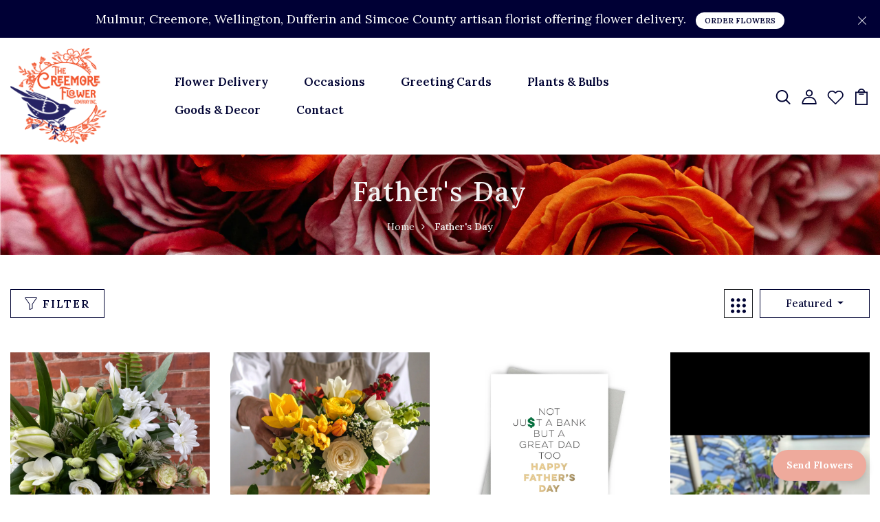

--- FILE ---
content_type: text/html; charset=utf-8
request_url: https://www.thecreemoreflowercompany.com/collections/fathers-day
body_size: 55262
content:
<!DOCTYPE html>
<!--[if IE 8]><html class="no-js lt-ie9" lang="en"> <![endif]-->
<!--[if IE 9 ]><html class="ie9 no-js"> <![endif]-->
<!--[if (gt IE 9)|!(IE)]><!--> <html class="no-js p-0"> <!--<![endif]-->
<head>
  
    <!-- Flickity CSS & JS ================================================== -->
<link rel="stylesheet" href="https://unpkg.com/flickity@2/dist/flickity.min.css">

  <!-- Basic page needs ================================================== -->
  <meta charset="utf-8">
  <meta http-equiv="X-UA-Compatible" content="IE=edge">

  <!-- Title and description ================================================== -->
  <title>
    Father&#39;s Day &ndash; The Creemore Flower Company Inc.
  </title>

  
  <meta name="description" content="Fun fact: While Carnations are the official flower of Mother&#39;s Day, the rose is the officially recognized flower of Father&#39;s Day and was selected by Sonora Smart Dodd herself. Celebrate Father&#39;s Day this year with flowers, plants, fruit or gourmet baskets from The Creemore Flower Company. ">
  

  <!-- Helpers ================================================== -->
  <!-- /snippets/social-meta-tags.liquid -->



<link rel="shortcut icon" href="//www.thecreemoreflowercompany.com/cdn/shop/t/2/assets/favicon.png?v=127813782808095557841740502283" type="image/png" />

<link rel="apple-touch-icon-precomposed" href="//www.thecreemoreflowercompany.com/cdn/shop/t/2/assets/icon-for-mobile.png?v=49683419987641036051740502804" />
<link rel="apple-touch-icon-precomposed" sizes="57x57" href="//www.thecreemoreflowercompany.com/cdn/shop/t/2/assets/icon-for-mobile_57x57.png?v=49683419987641036051740502804" />
<link rel="apple-touch-icon-precomposed" sizes="60x60" href="//www.thecreemoreflowercompany.com/cdn/shop/t/2/assets/icon-for-mobile_60x60.png?v=49683419987641036051740502804" />
<link rel="apple-touch-icon-precomposed" sizes="72x72" href="//www.thecreemoreflowercompany.com/cdn/shop/t/2/assets/icon-for-mobile_72x72.png?v=49683419987641036051740502804" />
<link rel="apple-touch-icon-precomposed" sizes="76x76" href="//www.thecreemoreflowercompany.com/cdn/shop/t/2/assets/icon-for-mobile_76x76.png?v=49683419987641036051740502804" />
<link rel="apple-touch-icon-precomposed" sizes="114x114" href="//www.thecreemoreflowercompany.com/cdn/shop/t/2/assets/icon-for-mobile_114x114.png?v=49683419987641036051740502804" />
<link rel="apple-touch-icon-precomposed" sizes="120x120" href="//www.thecreemoreflowercompany.com/cdn/shop/t/2/assets/icon-for-mobile_120x120.png?v=49683419987641036051740502804" />
<link rel="apple-touch-icon-precomposed" sizes="144x144" href="//www.thecreemoreflowercompany.com/cdn/shop/t/2/assets/icon-for-mobile_144x144.png?v=49683419987641036051740502804" />
<link rel="apple-touch-icon-precomposed" sizes="152x152" href="//www.thecreemoreflowercompany.com/cdn/shop/t/2/assets/icon-for-mobile_152x152.png?v=49683419987641036051740502804" />



  <meta property="og:type" content="website">
  <meta property="og:title" content="Father&#39;s Day">
  
  <meta property="og:image" content="http://www.thecreemoreflowercompany.com/cdn/shop/t/2/assets/logo.png?2533">
  <meta property="og:image:secure_url" content="https://www.thecreemoreflowercompany.com/cdn/shop/t/2/assets/logo.png?2533">
  


  <meta property="og:description" content="Fun fact: While Carnations are the official flower of Mother&#39;s Day, the rose is the officially recognized flower of Father&#39;s Day and was selected by Sonora Smart Dodd herself. Celebrate Father&#39;s Day this year with flowers, plants, fruit or gourmet baskets from The Creemore Flower Company. ">

  <meta property="og:url" content="https://www.thecreemoreflowercompany.com/collections/fathers-day">
  <meta property="og:site_name" content="The Creemore Flower Company Inc.">





<meta name="twitter:card" content="summary">


  <link rel="canonical" href="https://www.thecreemoreflowercompany.com/collections/fathers-day">
  <meta name="viewport" content="width=device-width,initial-scale=1">
  <meta name="theme-color" content="#7fc9c4">
  <link rel="icon" href="//www.thecreemoreflowercompany.com/cdn/shop/t/2/assets/favicon.png?v=127813782808095557841740502283" type="image/png" sizes="16x16">

  <!-- font -->
  











<script type="text/javascript">
  WebFontConfig = {
    google: { families: [ 
      
      'Lora:100,200,300,400,500,600,700,800,900'
      

      
      
      ,
            
      'Lora:100,200,300,400,500,600,700,800,900'
      

      
      
      ,
            
      'Grand Hotel:100,200,300,400,500,600,700,800,900'
      

    ] }
  };
  (function() {
    var wf = document.createElement('script');
    wf.src = ('https:' == document.location.protocol ? 'https' : 'http') +
      '://ajax.googleapis.com/ajax/libs/webfont/1/webfont.js';
    wf.type = 'text/javascript';
    wf.async = 'true';
    var s = document.getElementsByTagName('script')[0];
    s.parentNode.insertBefore(wf, s);
  })(); 
</script>

  <!-- CSS ================================================== -->
  
  <link href="//www.thecreemoreflowercompany.com/cdn/shop/t/2/assets/timber.scss.css?v=7102502587986717971758727086" rel="stylesheet" type="text/css" media="all" />
  
  

  <link href="//www.thecreemoreflowercompany.com/cdn/shop/t/2/assets/bootstrap.min.css?v=174392269533316748021626862876" rel="stylesheet" type="text/css" media="all" />
  <link href="//www.thecreemoreflowercompany.com/cdn/shop/t/2/assets/slick.css?v=98340474046176884051626862896" rel="stylesheet" type="text/css" media="all" />
  <link href="//www.thecreemoreflowercompany.com/cdn/shop/t/2/assets/slick-theme.css?v=184272576841816378971626862895" rel="stylesheet" type="text/css" media="all" />
  <link rel="stylesheet" href="//www.thecreemoreflowercompany.com/cdn/shop/t/2/assets/jquery.fancybox.min.css?v=19278034316635137701626862890" media="nope!" onload="this.media='all'">
  <link href="//www.thecreemoreflowercompany.com/cdn/shop/t/2/assets/style-main.scss.css?v=104999491631671882791749093665" rel="stylesheet" type="text/css" media="all" />
  <link href="//www.thecreemoreflowercompany.com/cdn/shop/t/2/assets/engo-customize.scss.css?v=114184232815947505241744770265" rel="stylesheet" type="text/css" media="all" />
  <link href="//www.thecreemoreflowercompany.com/cdn/shop/t/2/assets/animate.min.css?v=30636256313253750241626862874" rel="stylesheet" type="text/css" media="all" />
  


  <!-- Header hook for plugins ================================================== -->
  <script>window.performance && window.performance.mark && window.performance.mark('shopify.content_for_header.start');</script><meta name="google-site-verification" content="xd6vy5M_JonpGqz2gsHSZEyD13wDTEB5KDvcp9bEPAY">
<meta name="facebook-domain-verification" content="two4vvae9t55y3u112gly6iiiai7fz">
<meta name="facebook-domain-verification" content="9jiwzldmpa4xdij2brlqxy9plff11t">
<meta id="shopify-digital-wallet" name="shopify-digital-wallet" content="/55787192477/digital_wallets/dialog">
<meta name="shopify-checkout-api-token" content="54c3ffa137096efd6a030835d7ea0529">
<meta id="in-context-paypal-metadata" data-shop-id="55787192477" data-venmo-supported="false" data-environment="production" data-locale="en_US" data-paypal-v4="true" data-currency="CAD">
<link rel="alternate" type="application/atom+xml" title="Feed" href="/collections/fathers-day.atom" />
<link rel="alternate" hreflang="x-default" href="https://www.thecreemoreflowercompany.com/collections/fathers-day">
<link rel="alternate" hreflang="en-US" href="https://www.thecreemoreflowercompany.com/en-us/collections/fathers-day">
<link rel="alternate" type="application/json+oembed" href="https://www.thecreemoreflowercompany.com/collections/fathers-day.oembed">
<script async="async" src="/checkouts/internal/preloads.js?locale=en-CA"></script>
<link rel="preconnect" href="https://shop.app" crossorigin="anonymous">
<script async="async" src="https://shop.app/checkouts/internal/preloads.js?locale=en-CA&shop_id=55787192477" crossorigin="anonymous"></script>
<script id="apple-pay-shop-capabilities" type="application/json">{"shopId":55787192477,"countryCode":"CA","currencyCode":"CAD","merchantCapabilities":["supports3DS"],"merchantId":"gid:\/\/shopify\/Shop\/55787192477","merchantName":"The Creemore Flower Company Inc.","requiredBillingContactFields":["postalAddress","email","phone"],"requiredShippingContactFields":["postalAddress","email","phone"],"shippingType":"shipping","supportedNetworks":["visa","masterCard","amex","discover","interac","jcb"],"total":{"type":"pending","label":"The Creemore Flower Company Inc.","amount":"1.00"},"shopifyPaymentsEnabled":true,"supportsSubscriptions":true}</script>
<script id="shopify-features" type="application/json">{"accessToken":"54c3ffa137096efd6a030835d7ea0529","betas":["rich-media-storefront-analytics"],"domain":"www.thecreemoreflowercompany.com","predictiveSearch":true,"shopId":55787192477,"locale":"en"}</script>
<script>var Shopify = Shopify || {};
Shopify.shop = "the-creemore-flower-company-inc.myshopify.com";
Shopify.locale = "en";
Shopify.currency = {"active":"CAD","rate":"1.0"};
Shopify.country = "CA";
Shopify.theme = {"name":"Florace home 5","id":124952510621,"schema_name":"Florace","schema_version":"1.0.0","theme_store_id":null,"role":"main"};
Shopify.theme.handle = "null";
Shopify.theme.style = {"id":null,"handle":null};
Shopify.cdnHost = "www.thecreemoreflowercompany.com/cdn";
Shopify.routes = Shopify.routes || {};
Shopify.routes.root = "/";</script>
<script type="module">!function(o){(o.Shopify=o.Shopify||{}).modules=!0}(window);</script>
<script>!function(o){function n(){var o=[];function n(){o.push(Array.prototype.slice.apply(arguments))}return n.q=o,n}var t=o.Shopify=o.Shopify||{};t.loadFeatures=n(),t.autoloadFeatures=n()}(window);</script>
<script>
  window.ShopifyPay = window.ShopifyPay || {};
  window.ShopifyPay.apiHost = "shop.app\/pay";
  window.ShopifyPay.redirectState = null;
</script>
<script id="shop-js-analytics" type="application/json">{"pageType":"collection"}</script>
<script defer="defer" async type="module" src="//www.thecreemoreflowercompany.com/cdn/shopifycloud/shop-js/modules/v2/client.init-shop-cart-sync_Bc8-qrdt.en.esm.js"></script>
<script defer="defer" async type="module" src="//www.thecreemoreflowercompany.com/cdn/shopifycloud/shop-js/modules/v2/chunk.common_CmNk3qlo.esm.js"></script>
<script type="module">
  await import("//www.thecreemoreflowercompany.com/cdn/shopifycloud/shop-js/modules/v2/client.init-shop-cart-sync_Bc8-qrdt.en.esm.js");
await import("//www.thecreemoreflowercompany.com/cdn/shopifycloud/shop-js/modules/v2/chunk.common_CmNk3qlo.esm.js");

  window.Shopify.SignInWithShop?.initShopCartSync?.({"fedCMEnabled":true,"windoidEnabled":true});

</script>
<script>
  window.Shopify = window.Shopify || {};
  if (!window.Shopify.featureAssets) window.Shopify.featureAssets = {};
  window.Shopify.featureAssets['shop-js'] = {"shop-cart-sync":["modules/v2/client.shop-cart-sync_DOpY4EW0.en.esm.js","modules/v2/chunk.common_CmNk3qlo.esm.js"],"shop-button":["modules/v2/client.shop-button_CI-s0xGZ.en.esm.js","modules/v2/chunk.common_CmNk3qlo.esm.js"],"init-fed-cm":["modules/v2/client.init-fed-cm_D2vsy40D.en.esm.js","modules/v2/chunk.common_CmNk3qlo.esm.js"],"init-windoid":["modules/v2/client.init-windoid_CXNAd0Cm.en.esm.js","modules/v2/chunk.common_CmNk3qlo.esm.js"],"shop-toast-manager":["modules/v2/client.shop-toast-manager_Cx0C6may.en.esm.js","modules/v2/chunk.common_CmNk3qlo.esm.js"],"shop-cash-offers":["modules/v2/client.shop-cash-offers_CL9Nay2h.en.esm.js","modules/v2/chunk.common_CmNk3qlo.esm.js","modules/v2/chunk.modal_CvhjeixQ.esm.js"],"avatar":["modules/v2/client.avatar_BTnouDA3.en.esm.js"],"init-shop-email-lookup-coordinator":["modules/v2/client.init-shop-email-lookup-coordinator_B9mmbKi4.en.esm.js","modules/v2/chunk.common_CmNk3qlo.esm.js"],"init-shop-cart-sync":["modules/v2/client.init-shop-cart-sync_Bc8-qrdt.en.esm.js","modules/v2/chunk.common_CmNk3qlo.esm.js"],"pay-button":["modules/v2/client.pay-button_Bhm3077V.en.esm.js","modules/v2/chunk.common_CmNk3qlo.esm.js"],"init-customer-accounts-sign-up":["modules/v2/client.init-customer-accounts-sign-up_C7zhr03q.en.esm.js","modules/v2/client.shop-login-button_BbMx65lK.en.esm.js","modules/v2/chunk.common_CmNk3qlo.esm.js","modules/v2/chunk.modal_CvhjeixQ.esm.js"],"init-shop-for-new-customer-accounts":["modules/v2/client.init-shop-for-new-customer-accounts_rLbLSDTe.en.esm.js","modules/v2/client.shop-login-button_BbMx65lK.en.esm.js","modules/v2/chunk.common_CmNk3qlo.esm.js","modules/v2/chunk.modal_CvhjeixQ.esm.js"],"checkout-modal":["modules/v2/client.checkout-modal_Fp9GouFF.en.esm.js","modules/v2/chunk.common_CmNk3qlo.esm.js","modules/v2/chunk.modal_CvhjeixQ.esm.js"],"init-customer-accounts":["modules/v2/client.init-customer-accounts_DkVf8Jdu.en.esm.js","modules/v2/client.shop-login-button_BbMx65lK.en.esm.js","modules/v2/chunk.common_CmNk3qlo.esm.js","modules/v2/chunk.modal_CvhjeixQ.esm.js"],"shop-login-button":["modules/v2/client.shop-login-button_BbMx65lK.en.esm.js","modules/v2/chunk.common_CmNk3qlo.esm.js","modules/v2/chunk.modal_CvhjeixQ.esm.js"],"shop-login":["modules/v2/client.shop-login_B9KWmZaW.en.esm.js","modules/v2/chunk.common_CmNk3qlo.esm.js","modules/v2/chunk.modal_CvhjeixQ.esm.js"],"shop-follow-button":["modules/v2/client.shop-follow-button_B-omSWeu.en.esm.js","modules/v2/chunk.common_CmNk3qlo.esm.js","modules/v2/chunk.modal_CvhjeixQ.esm.js"],"lead-capture":["modules/v2/client.lead-capture_DZQFWrYz.en.esm.js","modules/v2/chunk.common_CmNk3qlo.esm.js","modules/v2/chunk.modal_CvhjeixQ.esm.js"],"payment-terms":["modules/v2/client.payment-terms_Bl_bs7GP.en.esm.js","modules/v2/chunk.common_CmNk3qlo.esm.js","modules/v2/chunk.modal_CvhjeixQ.esm.js"]};
</script>
<script>(function() {
  var isLoaded = false;
  function asyncLoad() {
    if (isLoaded) return;
    isLoaded = true;
    var urls = ["https:\/\/portfolio.zifyapp.com\/js\/frontend\/scripttag-v1.js?shop=the-creemore-flower-company-inc.myshopify.com","https:\/\/scriptjs-shopify.s3.us-east-2.amazonaws.com\/test-script.js?shop=the-creemore-flower-company-inc.myshopify.com","https:\/\/cdn.nfcube.com\/instafeed-4d8d237908dbf57a2ceb5ed74bb65e43.js?shop=the-creemore-flower-company-inc.myshopify.com"];
    for (var i = 0; i < urls.length; i++) {
      var s = document.createElement('script');
      s.type = 'text/javascript';
      s.async = true;
      s.src = urls[i];
      var x = document.getElementsByTagName('script')[0];
      x.parentNode.insertBefore(s, x);
    }
  };
  if(window.attachEvent) {
    window.attachEvent('onload', asyncLoad);
  } else {
    window.addEventListener('load', asyncLoad, false);
  }
})();</script>
<script id="__st">var __st={"a":55787192477,"offset":-18000,"reqid":"45b6a51d-46d0-4ccb-b18a-75d5fb8172f2-1762343559","pageurl":"www.thecreemoreflowercompany.com\/collections\/fathers-day","u":"da28b2a19c13","p":"collection","rtyp":"collection","rid":389861802230};</script>
<script>window.ShopifyPaypalV4VisibilityTracking = true;</script>
<script id="captcha-bootstrap">!function(){'use strict';const t='contact',e='account',n='new_comment',o=[[t,t],['blogs',n],['comments',n],[t,'customer']],c=[[e,'customer_login'],[e,'guest_login'],[e,'recover_customer_password'],[e,'create_customer']],r=t=>t.map((([t,e])=>`form[action*='/${t}']:not([data-nocaptcha='true']) input[name='form_type'][value='${e}']`)).join(','),a=t=>()=>t?[...document.querySelectorAll(t)].map((t=>t.form)):[];function s(){const t=[...o],e=r(t);return a(e)}const i='password',u='form_key',d=['recaptcha-v3-token','g-recaptcha-response','h-captcha-response',i],f=()=>{try{return window.sessionStorage}catch{return}},m='__shopify_v',_=t=>t.elements[u];function p(t,e,n=!1){try{const o=window.sessionStorage,c=JSON.parse(o.getItem(e)),{data:r}=function(t){const{data:e,action:n}=t;return t[m]||n?{data:e,action:n}:{data:t,action:n}}(c);for(const[e,n]of Object.entries(r))t.elements[e]&&(t.elements[e].value=n);n&&o.removeItem(e)}catch(o){console.error('form repopulation failed',{error:o})}}const l='form_type',E='cptcha';function T(t){t.dataset[E]=!0}const w=window,h=w.document,L='Shopify',v='ce_forms',y='captcha';let A=!1;((t,e)=>{const n=(g='f06e6c50-85a8-45c8-87d0-21a2b65856fe',I='https://cdn.shopify.com/shopifycloud/storefront-forms-hcaptcha/ce_storefront_forms_captcha_hcaptcha.v1.5.2.iife.js',D={infoText:'Protected by hCaptcha',privacyText:'Privacy',termsText:'Terms'},(t,e,n)=>{const o=w[L][v],c=o.bindForm;if(c)return c(t,g,e,D).then(n);var r;o.q.push([[t,g,e,D],n]),r=I,A||(h.body.append(Object.assign(h.createElement('script'),{id:'captcha-provider',async:!0,src:r})),A=!0)});var g,I,D;w[L]=w[L]||{},w[L][v]=w[L][v]||{},w[L][v].q=[],w[L][y]=w[L][y]||{},w[L][y].protect=function(t,e){n(t,void 0,e),T(t)},Object.freeze(w[L][y]),function(t,e,n,w,h,L){const[v,y,A,g]=function(t,e,n){const i=e?o:[],u=t?c:[],d=[...i,...u],f=r(d),m=r(i),_=r(d.filter((([t,e])=>n.includes(e))));return[a(f),a(m),a(_),s()]}(w,h,L),I=t=>{const e=t.target;return e instanceof HTMLFormElement?e:e&&e.form},D=t=>v().includes(t);t.addEventListener('submit',(t=>{const e=I(t);if(!e)return;const n=D(e)&&!e.dataset.hcaptchaBound&&!e.dataset.recaptchaBound,o=_(e),c=g().includes(e)&&(!o||!o.value);(n||c)&&t.preventDefault(),c&&!n&&(function(t){try{if(!f())return;!function(t){const e=f();if(!e)return;const n=_(t);if(!n)return;const o=n.value;o&&e.removeItem(o)}(t);const e=Array.from(Array(32),(()=>Math.random().toString(36)[2])).join('');!function(t,e){_(t)||t.append(Object.assign(document.createElement('input'),{type:'hidden',name:u})),t.elements[u].value=e}(t,e),function(t,e){const n=f();if(!n)return;const o=[...t.querySelectorAll(`input[type='${i}']`)].map((({name:t})=>t)),c=[...d,...o],r={};for(const[a,s]of new FormData(t).entries())c.includes(a)||(r[a]=s);n.setItem(e,JSON.stringify({[m]:1,action:t.action,data:r}))}(t,e)}catch(e){console.error('failed to persist form',e)}}(e),e.submit())}));const S=(t,e)=>{t&&!t.dataset[E]&&(n(t,e.some((e=>e===t))),T(t))};for(const o of['focusin','change'])t.addEventListener(o,(t=>{const e=I(t);D(e)&&S(e,y())}));const B=e.get('form_key'),M=e.get(l),P=B&&M;t.addEventListener('DOMContentLoaded',(()=>{const t=y();if(P)for(const e of t)e.elements[l].value===M&&p(e,B);[...new Set([...A(),...v().filter((t=>'true'===t.dataset.shopifyCaptcha))])].forEach((e=>S(e,t)))}))}(h,new URLSearchParams(w.location.search),n,t,e,['guest_login'])})(!0,!0)}();</script>
<script integrity="sha256-52AcMU7V7pcBOXWImdc/TAGTFKeNjmkeM1Pvks/DTgc=" data-source-attribution="shopify.loadfeatures" defer="defer" src="//www.thecreemoreflowercompany.com/cdn/shopifycloud/storefront/assets/storefront/load_feature-81c60534.js" crossorigin="anonymous"></script>
<script crossorigin="anonymous" defer="defer" src="//www.thecreemoreflowercompany.com/cdn/shopifycloud/storefront/assets/shopify_pay/storefront-65b4c6d7.js?v=20250812"></script>
<script data-source-attribution="shopify.dynamic_checkout.dynamic.init">var Shopify=Shopify||{};Shopify.PaymentButton=Shopify.PaymentButton||{isStorefrontPortableWallets:!0,init:function(){window.Shopify.PaymentButton.init=function(){};var t=document.createElement("script");t.src="https://www.thecreemoreflowercompany.com/cdn/shopifycloud/portable-wallets/latest/portable-wallets.en.js",t.type="module",document.head.appendChild(t)}};
</script>
<script data-source-attribution="shopify.dynamic_checkout.buyer_consent">
  function portableWalletsHideBuyerConsent(e){var t=document.getElementById("shopify-buyer-consent"),n=document.getElementById("shopify-subscription-policy-button");t&&n&&(t.classList.add("hidden"),t.setAttribute("aria-hidden","true"),n.removeEventListener("click",e))}function portableWalletsShowBuyerConsent(e){var t=document.getElementById("shopify-buyer-consent"),n=document.getElementById("shopify-subscription-policy-button");t&&n&&(t.classList.remove("hidden"),t.removeAttribute("aria-hidden"),n.addEventListener("click",e))}window.Shopify?.PaymentButton&&(window.Shopify.PaymentButton.hideBuyerConsent=portableWalletsHideBuyerConsent,window.Shopify.PaymentButton.showBuyerConsent=portableWalletsShowBuyerConsent);
</script>
<script data-source-attribution="shopify.dynamic_checkout.cart.bootstrap">document.addEventListener("DOMContentLoaded",(function(){function t(){return document.querySelector("shopify-accelerated-checkout-cart, shopify-accelerated-checkout")}if(t())Shopify.PaymentButton.init();else{new MutationObserver((function(e,n){t()&&(Shopify.PaymentButton.init(),n.disconnect())})).observe(document.body,{childList:!0,subtree:!0})}}));
</script>
<link id="shopify-accelerated-checkout-styles" rel="stylesheet" media="screen" href="https://www.thecreemoreflowercompany.com/cdn/shopifycloud/portable-wallets/latest/accelerated-checkout-backwards-compat.css" crossorigin="anonymous">
<style id="shopify-accelerated-checkout-cart">
        #shopify-buyer-consent {
  margin-top: 1em;
  display: inline-block;
  width: 100%;
}

#shopify-buyer-consent.hidden {
  display: none;
}

#shopify-subscription-policy-button {
  background: none;
  border: none;
  padding: 0;
  text-decoration: underline;
  font-size: inherit;
  cursor: pointer;
}

#shopify-subscription-policy-button::before {
  box-shadow: none;
}

      </style>

<script>window.performance && window.performance.mark && window.performance.mark('shopify.content_for_header.end');</script>
<script src="//www.thecreemoreflowercompany.com/cdn/shop/t/2/assets/ets_cf_config.js?v=36589652549588556151641385331" type="text/javascript"></script>


<script>window.BOLD = window.BOLD || {};
    window.BOLD.common = window.BOLD.common || {};
    window.BOLD.common.Shopify = window.BOLD.common.Shopify || {};
    window.BOLD.common.Shopify.shop = {
      domain: 'www.thecreemoreflowercompany.com',
      permanent_domain: 'the-creemore-flower-company-inc.myshopify.com',
      url: 'https://www.thecreemoreflowercompany.com',
      secure_url: 'https://www.thecreemoreflowercompany.com',
      money_format: "${{amount}}",
      currency: "CAD"
    };
    window.BOLD.common.Shopify.customer = {
      id: null,
      tags: null,
    };
    window.BOLD.common.Shopify.cart = {"note":null,"attributes":{},"original_total_price":0,"total_price":0,"total_discount":0,"total_weight":0.0,"item_count":0,"items":[],"requires_shipping":false,"currency":"CAD","items_subtotal_price":0,"cart_level_discount_applications":[],"checkout_charge_amount":0};
    window.BOLD.common.template = 'collection';window.BOLD.common.Shopify.formatMoney = function(money, format) {
        function n(t, e) {
            return "undefined" == typeof t ? e : t
        }
        function r(t, e, r, i) {
            if (e = n(e, 2),
                r = n(r, ","),
                i = n(i, "."),
            isNaN(t) || null == t)
                return 0;
            t = (t / 100).toFixed(e);
            var o = t.split(".")
                , a = o[0].replace(/(\d)(?=(\d\d\d)+(?!\d))/g, "$1" + r)
                , s = o[1] ? i + o[1] : "";
            return a + s
        }
        "string" == typeof money && (money = money.replace(".", ""));
        var i = ""
            , o = /\{\{\s*(\w+)\s*\}\}/
            , a = format || window.BOLD.common.Shopify.shop.money_format || window.Shopify.money_format || "$ {{ amount }}";
        switch (a.match(o)[1]) {
            case "amount":
                i = r(money, 2, ",", ".");
                break;
            case "amount_no_decimals":
                i = r(money, 0, ",", ".");
                break;
            case "amount_with_comma_separator":
                i = r(money, 2, ".", ",");
                break;
            case "amount_no_decimals_with_comma_separator":
                i = r(money, 0, ".", ",");
                break;
            case "amount_with_space_separator":
                i = r(money, 2, " ", ",");
                break;
            case "amount_no_decimals_with_space_separator":
                i = r(money, 0, " ", ",");
                break;
            case "amount_with_apostrophe_separator":
                i = r(money, 2, "'", ".");
                break;
        }
        return a.replace(o, i);
    };
    window.BOLD.common.Shopify.saveProduct = function (handle, product) {
      if (typeof handle === 'string' && typeof window.BOLD.common.Shopify.products[handle] === 'undefined') {
        if (typeof product === 'number') {
          window.BOLD.common.Shopify.handles[product] = handle;
          product = { id: product };
        }
        window.BOLD.common.Shopify.products[handle] = product;
      }
    };
    window.BOLD.common.Shopify.saveVariant = function (variant_id, variant) {
      if (typeof variant_id === 'number' && typeof window.BOLD.common.Shopify.variants[variant_id] === 'undefined') {
        window.BOLD.common.Shopify.variants[variant_id] = variant;
      }
    };window.BOLD.common.Shopify.products = window.BOLD.common.Shopify.products || {};
    window.BOLD.common.Shopify.variants = window.BOLD.common.Shopify.variants || {};
    window.BOLD.common.Shopify.handles = window.BOLD.common.Shopify.handles || {};window.BOLD.common.Shopify.saveProduct(null, null);window.BOLD.apps_installed = {"Loyalties":2} || {};window.BOLD.common.Shopify.saveProduct("100-00-bouquet", 6869911666845);window.BOLD.common.Shopify.saveVariant(42392353243382, { product_id: 6869911666845, product_handle: "100-00-bouquet", price: 10000, group_id: '', csp_metafield: {}});window.BOLD.common.Shopify.saveVariant(42392353276150, { product_id: 6869911666845, product_handle: "100-00-bouquet", price: 10000, group_id: '', csp_metafield: {}});window.BOLD.common.Shopify.saveVariant(42392353341686, { product_id: 6869911666845, product_handle: "100-00-bouquet", price: 10000, group_id: '', csp_metafield: {}});window.BOLD.common.Shopify.saveVariant(42392354717942, { product_id: 6869911666845, product_handle: "100-00-bouquet", price: 10000, group_id: '', csp_metafield: {}});window.BOLD.common.Shopify.saveProduct("grab-go-bouquet", 6694134612125);window.BOLD.common.Shopify.saveVariant(39851928879261, { product_id: 6694134612125, product_handle: "grab-go-bouquet", price: 12000, group_id: '', csp_metafield: {}});window.BOLD.common.Shopify.saveProduct("bank-of-dad-fathers-day-greeting-cards", 8006209503478);window.BOLD.common.Shopify.saveVariant(45047596351734, { product_id: 8006209503478, product_handle: "bank-of-dad-fathers-day-greeting-cards", price: 899, group_id: '', csp_metafield: {}});window.BOLD.common.Shopify.saveProduct("colours-of-the-rainbow", 7680129728758);window.BOLD.common.Shopify.saveVariant(43386434027766, { product_id: 7680129728758, product_handle: "colours-of-the-rainbow", price: 15999, group_id: '', csp_metafield: {}});window.BOLD.common.Shopify.saveVariant(43386434060534, { product_id: 7680129728758, product_handle: "colours-of-the-rainbow", price: 13999, group_id: '', csp_metafield: {}});window.BOLD.common.Shopify.saveProduct("fathers-day-card-i-smile-because-you-are-my-dad-i-laugh", 8552580186358);window.BOLD.common.Shopify.saveVariant(46510179287286, { product_id: 8552580186358, product_handle: "fathers-day-card-i-smile-because-you-are-my-dad-i-laugh", price: 899, group_id: '', csp_metafield: {}});window.BOLD.common.Shopify.saveProduct("fathers-day-card-being-a-dad-is-when-you-realize-you-can", 8552589426934);window.BOLD.common.Shopify.saveVariant(46510188593398, { product_id: 8552589426934, product_handle: "fathers-day-card-being-a-dad-is-when-you-realize-you-can", price: 899, group_id: '', csp_metafield: {}});window.BOLD.common.Shopify.saveProduct("sorry-about-your-other-children-eco-soy-jar-candle-gift", 8078210793718);window.BOLD.common.Shopify.saveVariant(45386945003766, { product_id: 8078210793718, product_handle: "sorry-about-your-other-children-eco-soy-jar-candle-gift", price: 1999, group_id: '', csp_metafield: {}});window.BOLD.common.Shopify.saveProduct("bear-fathers-day-card-papa-bear-animalyser", 8006349717750);window.BOLD.common.Shopify.saveVariant(45047881236726, { product_id: 8006349717750, product_handle: "bear-fathers-day-card-papa-bear-animalyser", price: 799, group_id: '', csp_metafield: {}});window.BOLD.common.Shopify.saveProduct("thank-you-for-everything-dad-plantable-greeting-card-wildfloers", 8193706983670);window.BOLD.common.Shopify.saveVariant(45483302027510, { product_id: 8193706983670, product_handle: "thank-you-for-everything-dad-plantable-greeting-card-wildfloers", price: 999, group_id: '', csp_metafield: {}});window.BOLD.common.Shopify.saveProduct("dish-garden-small", 7992817975542);window.BOLD.common.Shopify.saveVariant(45001225175286, { product_id: 7992817975542, product_handle: "dish-garden-small", price: 2999, group_id: '', csp_metafield: {}});window.BOLD.common.Shopify.metafields = window.BOLD.common.Shopify.metafields || {};window.BOLD.common.Shopify.metafields["bold_rp"] = {};window.BOLD.common.Shopify.metafields["bold_csp_defaults"] = {};window.BOLD.common.cacheParams = window.BOLD.common.cacheParams || {};
</script><!-- /snippets/oldIE-js.liquid -->


<!--[if lt IE 9]>
<script src="//cdnjs.cloudflare.com/ajax/libs/html5shiv/3.7.2/html5shiv.min.js" type="text/javascript"></script>
<script src="//www.thecreemoreflowercompany.com/cdn/shop/t/2/assets/respond.min.js?2533" type="text/javascript"></script>
<link href="//www.thecreemoreflowercompany.com/cdn/shop/t/2/assets/respond-proxy.html" id="respond-proxy" rel="respond-proxy" />
<link href="//www.thecreemoreflowercompany.com/search?q=00793a76a367ae888b95aa5228755e04" id="respond-redirect" rel="respond-redirect" />
<script src="//www.thecreemoreflowercompany.com/search?q=00793a76a367ae888b95aa5228755e04" type="text/javascript"></script>
<![endif]-->


  <script src="//www.thecreemoreflowercompany.com/cdn/shop/t/2/assets/jquery-3.5.0.min.js?v=16874778797910128561626862888" type="text/javascript"></script>
  <script src="//www.thecreemoreflowercompany.com/cdn/shopifycloud/storefront/assets/themes_support/api.jquery-7ab1a3a4.js" type="text/javascript"></script>
  <script src="//www.thecreemoreflowercompany.com/cdn/shop/t/2/assets/modernizr-2.8.3.min.js?v=174727525422211915231626862894" type="text/javascript"></script>
  <script src="//www.thecreemoreflowercompany.com/cdn/shopifycloud/storefront/assets/themes_support/option_selection-b017cd28.js" type="text/javascript"></script>
  <script src="//www.thecreemoreflowercompany.com/cdn/shop/t/2/assets/lazysizes.min.js?v=18178776694225242271626862892" type="text/javascript"></script>
  <link rel="stylesheet" href="https://maxcdn.bootstrapcdn.com/font-awesome/4.7.0/css/font-awesome.min.css">

  <script>
    window.ajax_cart = true;
    window.money_format = '${{amount}} CAD';
    window.shop_currency = 'CAD';
    window.show_multiple_currencies = true;
    window.loading_url = "//www.thecreemoreflowercompany.com/cdn/shop/t/2/assets/loader.gif?v=9076874988191347041626862892";
    window.use_color_swatch = true;
    window.product_image_resize = true;
    window.enable_sidebar_multiple_choice = true;

    window.file_url = "//www.thecreemoreflowercompany.com/cdn/shop/files/?2533";
    window.asset_url = "";
    window.images_size = {
      is_crop: true,
      ratio_width : 1,
      ratio_height : 1,
    };
    window.inventory_text = {
      in_stock: "In Stock",
      many_in_stock: "Translation missing: en.products.product.many_in_stock",
      out_of_stock: "Out Of Stock",
      add_to_cart: "Add to Cart",
      sold_out: "Sold Out",
      unavailable: "Unavailable"
    };

    window.sidebar_toggle = {
      show_sidebar_toggle: "Translation missing: en.general.sidebar_toggle.show_sidebar_toggle",
      hide_sidebar_toggle: "Translation missing: en.general.sidebar_toggle.hide_sidebar_toggle"
    };

  </script>

  
  

  <!-- /snippets/social-meta-tags.liquid -->



<link rel="shortcut icon" href="//www.thecreemoreflowercompany.com/cdn/shop/t/2/assets/favicon.png?v=127813782808095557841740502283" type="image/png" />

<link rel="apple-touch-icon-precomposed" href="//www.thecreemoreflowercompany.com/cdn/shop/t/2/assets/icon-for-mobile.png?v=49683419987641036051740502804" />
<link rel="apple-touch-icon-precomposed" sizes="57x57" href="//www.thecreemoreflowercompany.com/cdn/shop/t/2/assets/icon-for-mobile_57x57.png?v=49683419987641036051740502804" />
<link rel="apple-touch-icon-precomposed" sizes="60x60" href="//www.thecreemoreflowercompany.com/cdn/shop/t/2/assets/icon-for-mobile_60x60.png?v=49683419987641036051740502804" />
<link rel="apple-touch-icon-precomposed" sizes="72x72" href="//www.thecreemoreflowercompany.com/cdn/shop/t/2/assets/icon-for-mobile_72x72.png?v=49683419987641036051740502804" />
<link rel="apple-touch-icon-precomposed" sizes="76x76" href="//www.thecreemoreflowercompany.com/cdn/shop/t/2/assets/icon-for-mobile_76x76.png?v=49683419987641036051740502804" />
<link rel="apple-touch-icon-precomposed" sizes="114x114" href="//www.thecreemoreflowercompany.com/cdn/shop/t/2/assets/icon-for-mobile_114x114.png?v=49683419987641036051740502804" />
<link rel="apple-touch-icon-precomposed" sizes="120x120" href="//www.thecreemoreflowercompany.com/cdn/shop/t/2/assets/icon-for-mobile_120x120.png?v=49683419987641036051740502804" />
<link rel="apple-touch-icon-precomposed" sizes="144x144" href="//www.thecreemoreflowercompany.com/cdn/shop/t/2/assets/icon-for-mobile_144x144.png?v=49683419987641036051740502804" />
<link rel="apple-touch-icon-precomposed" sizes="152x152" href="//www.thecreemoreflowercompany.com/cdn/shop/t/2/assets/icon-for-mobile_152x152.png?v=49683419987641036051740502804" />



  <meta property="og:type" content="website">
  <meta property="og:title" content="Father&#39;s Day">
  
  <meta property="og:image" content="http://www.thecreemoreflowercompany.com/cdn/shop/t/2/assets/logo.png?2533">
  <meta property="og:image:secure_url" content="https://www.thecreemoreflowercompany.com/cdn/shop/t/2/assets/logo.png?2533">
  


  <meta property="og:description" content="Fun fact: While Carnations are the official flower of Mother&#39;s Day, the rose is the officially recognized flower of Father&#39;s Day and was selected by Sonora Smart Dodd herself. Celebrate Father&#39;s Day this year with flowers, plants, fruit or gourmet baskets from The Creemore Flower Company. ">

  <meta property="og:url" content="https://www.thecreemoreflowercompany.com/collections/fathers-day">
  <meta property="og:site_name" content="The Creemore Flower Company Inc.">





<meta name="twitter:card" content="summary">



  <!-- "snippets/weglot_hreftags.liquid" was not rendered, the associated app was uninstalled -->
  <!-- "snippets/weglot_switcher.liquid" was not rendered, the associated app was uninstalled -->
<link href="//www.thecreemoreflowercompany.com/cdn/shop/t/2/assets/zify-gallery.css?v=53921304871233851291639466231" rel="stylesheet" type="text/css" media="all" />
<!-- BEGIN app block: shopify://apps/contact-form-ultimate/blocks/app-embed-block/7f36c127-5e2b-4909-bcc7-2631483e37a4 --><div id="etsCfAppEmbedBlock" style="display: none;"></div>
<!-- BEGIN app snippet: app-embed-block-snippet --><script type="text/javascript">
    var ETS_CF_INIT = 1;
    var ETS_CF_CUSTOMER_EMAIL = "";
    var ETS_CF_CUSTOMER_PHONE = "";
    var ETS_CF_CUSTOMER_ADDRESS = [];
</script><!-- END app snippet -->

<!-- END app block --><!-- BEGIN app block: shopify://apps/seoant-ai-seo/blocks/seoant-core/8e57283b-dcb0-4f7b-a947-fb5c57a0d59d -->
<!--SEOAnt Core By SEOAnt Teams, v0.1.6 START -->






<!-- SON-LD generated By SEOAnt END -->



<!-- Start : SEOAnt BrokenLink Redirect --><script type="text/javascript">
    !function(t){var e={};function r(n){if(e[n])return e[n].exports;var o=e[n]={i:n,l:!1,exports:{}};return t[n].call(o.exports,o,o.exports,r),o.l=!0,o.exports}r.m=t,r.c=e,r.d=function(t,e,n){r.o(t,e)||Object.defineProperty(t,e,{enumerable:!0,get:n})},r.r=function(t){"undefined"!==typeof Symbol&&Symbol.toStringTag&&Object.defineProperty(t,Symbol.toStringTag,{value:"Module"}),Object.defineProperty(t,"__esModule",{value:!0})},r.t=function(t,e){if(1&e&&(t=r(t)),8&e)return t;if(4&e&&"object"===typeof t&&t&&t.__esModule)return t;var n=Object.create(null);if(r.r(n),Object.defineProperty(n,"default",{enumerable:!0,value:t}),2&e&&"string"!=typeof t)for(var o in t)r.d(n,o,function(e){return t[e]}.bind(null,o));return n},r.n=function(t){var e=t&&t.__esModule?function(){return t.default}:function(){return t};return r.d(e,"a",e),e},r.o=function(t,e){return Object.prototype.hasOwnProperty.call(t,e)},r.p="",r(r.s=11)}([function(t,e,r){"use strict";var n=r(2),o=Object.prototype.toString;function i(t){return"[object Array]"===o.call(t)}function a(t){return"undefined"===typeof t}function u(t){return null!==t&&"object"===typeof t}function s(t){return"[object Function]"===o.call(t)}function c(t,e){if(null!==t&&"undefined"!==typeof t)if("object"!==typeof t&&(t=[t]),i(t))for(var r=0,n=t.length;r<n;r++)e.call(null,t[r],r,t);else for(var o in t)Object.prototype.hasOwnProperty.call(t,o)&&e.call(null,t[o],o,t)}t.exports={isArray:i,isArrayBuffer:function(t){return"[object ArrayBuffer]"===o.call(t)},isBuffer:function(t){return null!==t&&!a(t)&&null!==t.constructor&&!a(t.constructor)&&"function"===typeof t.constructor.isBuffer&&t.constructor.isBuffer(t)},isFormData:function(t){return"undefined"!==typeof FormData&&t instanceof FormData},isArrayBufferView:function(t){return"undefined"!==typeof ArrayBuffer&&ArrayBuffer.isView?ArrayBuffer.isView(t):t&&t.buffer&&t.buffer instanceof ArrayBuffer},isString:function(t){return"string"===typeof t},isNumber:function(t){return"number"===typeof t},isObject:u,isUndefined:a,isDate:function(t){return"[object Date]"===o.call(t)},isFile:function(t){return"[object File]"===o.call(t)},isBlob:function(t){return"[object Blob]"===o.call(t)},isFunction:s,isStream:function(t){return u(t)&&s(t.pipe)},isURLSearchParams:function(t){return"undefined"!==typeof URLSearchParams&&t instanceof URLSearchParams},isStandardBrowserEnv:function(){return("undefined"===typeof navigator||"ReactNative"!==navigator.product&&"NativeScript"!==navigator.product&&"NS"!==navigator.product)&&("undefined"!==typeof window&&"undefined"!==typeof document)},forEach:c,merge:function t(){var e={};function r(r,n){"object"===typeof e[n]&&"object"===typeof r?e[n]=t(e[n],r):e[n]=r}for(var n=0,o=arguments.length;n<o;n++)c(arguments[n],r);return e},deepMerge:function t(){var e={};function r(r,n){"object"===typeof e[n]&&"object"===typeof r?e[n]=t(e[n],r):e[n]="object"===typeof r?t({},r):r}for(var n=0,o=arguments.length;n<o;n++)c(arguments[n],r);return e},extend:function(t,e,r){return c(e,(function(e,o){t[o]=r&&"function"===typeof e?n(e,r):e})),t},trim:function(t){return t.replace(/^\s*/,"").replace(/\s*$/,"")}}},function(t,e,r){t.exports=r(12)},function(t,e,r){"use strict";t.exports=function(t,e){return function(){for(var r=new Array(arguments.length),n=0;n<r.length;n++)r[n]=arguments[n];return t.apply(e,r)}}},function(t,e,r){"use strict";var n=r(0);function o(t){return encodeURIComponent(t).replace(/%40/gi,"@").replace(/%3A/gi,":").replace(/%24/g,"$").replace(/%2C/gi,",").replace(/%20/g,"+").replace(/%5B/gi,"[").replace(/%5D/gi,"]")}t.exports=function(t,e,r){if(!e)return t;var i;if(r)i=r(e);else if(n.isURLSearchParams(e))i=e.toString();else{var a=[];n.forEach(e,(function(t,e){null!==t&&"undefined"!==typeof t&&(n.isArray(t)?e+="[]":t=[t],n.forEach(t,(function(t){n.isDate(t)?t=t.toISOString():n.isObject(t)&&(t=JSON.stringify(t)),a.push(o(e)+"="+o(t))})))})),i=a.join("&")}if(i){var u=t.indexOf("#");-1!==u&&(t=t.slice(0,u)),t+=(-1===t.indexOf("?")?"?":"&")+i}return t}},function(t,e,r){"use strict";t.exports=function(t){return!(!t||!t.__CANCEL__)}},function(t,e,r){"use strict";(function(e){var n=r(0),o=r(19),i={"Content-Type":"application/x-www-form-urlencoded"};function a(t,e){!n.isUndefined(t)&&n.isUndefined(t["Content-Type"])&&(t["Content-Type"]=e)}var u={adapter:function(){var t;return("undefined"!==typeof XMLHttpRequest||"undefined"!==typeof e&&"[object process]"===Object.prototype.toString.call(e))&&(t=r(6)),t}(),transformRequest:[function(t,e){return o(e,"Accept"),o(e,"Content-Type"),n.isFormData(t)||n.isArrayBuffer(t)||n.isBuffer(t)||n.isStream(t)||n.isFile(t)||n.isBlob(t)?t:n.isArrayBufferView(t)?t.buffer:n.isURLSearchParams(t)?(a(e,"application/x-www-form-urlencoded;charset=utf-8"),t.toString()):n.isObject(t)?(a(e,"application/json;charset=utf-8"),JSON.stringify(t)):t}],transformResponse:[function(t){if("string"===typeof t)try{t=JSON.parse(t)}catch(e){}return t}],timeout:0,xsrfCookieName:"XSRF-TOKEN",xsrfHeaderName:"X-XSRF-TOKEN",maxContentLength:-1,validateStatus:function(t){return t>=200&&t<300},headers:{common:{Accept:"application/json, text/plain, */*"}}};n.forEach(["delete","get","head"],(function(t){u.headers[t]={}})),n.forEach(["post","put","patch"],(function(t){u.headers[t]=n.merge(i)})),t.exports=u}).call(this,r(18))},function(t,e,r){"use strict";var n=r(0),o=r(20),i=r(3),a=r(22),u=r(25),s=r(26),c=r(7);t.exports=function(t){return new Promise((function(e,f){var l=t.data,p=t.headers;n.isFormData(l)&&delete p["Content-Type"];var h=new XMLHttpRequest;if(t.auth){var d=t.auth.username||"",m=t.auth.password||"";p.Authorization="Basic "+btoa(d+":"+m)}var y=a(t.baseURL,t.url);if(h.open(t.method.toUpperCase(),i(y,t.params,t.paramsSerializer),!0),h.timeout=t.timeout,h.onreadystatechange=function(){if(h&&4===h.readyState&&(0!==h.status||h.responseURL&&0===h.responseURL.indexOf("file:"))){var r="getAllResponseHeaders"in h?u(h.getAllResponseHeaders()):null,n={data:t.responseType&&"text"!==t.responseType?h.response:h.responseText,status:h.status,statusText:h.statusText,headers:r,config:t,request:h};o(e,f,n),h=null}},h.onabort=function(){h&&(f(c("Request aborted",t,"ECONNABORTED",h)),h=null)},h.onerror=function(){f(c("Network Error",t,null,h)),h=null},h.ontimeout=function(){var e="timeout of "+t.timeout+"ms exceeded";t.timeoutErrorMessage&&(e=t.timeoutErrorMessage),f(c(e,t,"ECONNABORTED",h)),h=null},n.isStandardBrowserEnv()){var v=r(27),g=(t.withCredentials||s(y))&&t.xsrfCookieName?v.read(t.xsrfCookieName):void 0;g&&(p[t.xsrfHeaderName]=g)}if("setRequestHeader"in h&&n.forEach(p,(function(t,e){"undefined"===typeof l&&"content-type"===e.toLowerCase()?delete p[e]:h.setRequestHeader(e,t)})),n.isUndefined(t.withCredentials)||(h.withCredentials=!!t.withCredentials),t.responseType)try{h.responseType=t.responseType}catch(w){if("json"!==t.responseType)throw w}"function"===typeof t.onDownloadProgress&&h.addEventListener("progress",t.onDownloadProgress),"function"===typeof t.onUploadProgress&&h.upload&&h.upload.addEventListener("progress",t.onUploadProgress),t.cancelToken&&t.cancelToken.promise.then((function(t){h&&(h.abort(),f(t),h=null)})),void 0===l&&(l=null),h.send(l)}))}},function(t,e,r){"use strict";var n=r(21);t.exports=function(t,e,r,o,i){var a=new Error(t);return n(a,e,r,o,i)}},function(t,e,r){"use strict";var n=r(0);t.exports=function(t,e){e=e||{};var r={},o=["url","method","params","data"],i=["headers","auth","proxy"],a=["baseURL","url","transformRequest","transformResponse","paramsSerializer","timeout","withCredentials","adapter","responseType","xsrfCookieName","xsrfHeaderName","onUploadProgress","onDownloadProgress","maxContentLength","validateStatus","maxRedirects","httpAgent","httpsAgent","cancelToken","socketPath"];n.forEach(o,(function(t){"undefined"!==typeof e[t]&&(r[t]=e[t])})),n.forEach(i,(function(o){n.isObject(e[o])?r[o]=n.deepMerge(t[o],e[o]):"undefined"!==typeof e[o]?r[o]=e[o]:n.isObject(t[o])?r[o]=n.deepMerge(t[o]):"undefined"!==typeof t[o]&&(r[o]=t[o])})),n.forEach(a,(function(n){"undefined"!==typeof e[n]?r[n]=e[n]:"undefined"!==typeof t[n]&&(r[n]=t[n])}));var u=o.concat(i).concat(a),s=Object.keys(e).filter((function(t){return-1===u.indexOf(t)}));return n.forEach(s,(function(n){"undefined"!==typeof e[n]?r[n]=e[n]:"undefined"!==typeof t[n]&&(r[n]=t[n])})),r}},function(t,e,r){"use strict";function n(t){this.message=t}n.prototype.toString=function(){return"Cancel"+(this.message?": "+this.message:"")},n.prototype.__CANCEL__=!0,t.exports=n},function(t,e,r){t.exports=r(13)},function(t,e,r){t.exports=r(30)},function(t,e,r){var n=function(t){"use strict";var e=Object.prototype,r=e.hasOwnProperty,n="function"===typeof Symbol?Symbol:{},o=n.iterator||"@@iterator",i=n.asyncIterator||"@@asyncIterator",a=n.toStringTag||"@@toStringTag";function u(t,e,r){return Object.defineProperty(t,e,{value:r,enumerable:!0,configurable:!0,writable:!0}),t[e]}try{u({},"")}catch(S){u=function(t,e,r){return t[e]=r}}function s(t,e,r,n){var o=e&&e.prototype instanceof l?e:l,i=Object.create(o.prototype),a=new L(n||[]);return i._invoke=function(t,e,r){var n="suspendedStart";return function(o,i){if("executing"===n)throw new Error("Generator is already running");if("completed"===n){if("throw"===o)throw i;return j()}for(r.method=o,r.arg=i;;){var a=r.delegate;if(a){var u=x(a,r);if(u){if(u===f)continue;return u}}if("next"===r.method)r.sent=r._sent=r.arg;else if("throw"===r.method){if("suspendedStart"===n)throw n="completed",r.arg;r.dispatchException(r.arg)}else"return"===r.method&&r.abrupt("return",r.arg);n="executing";var s=c(t,e,r);if("normal"===s.type){if(n=r.done?"completed":"suspendedYield",s.arg===f)continue;return{value:s.arg,done:r.done}}"throw"===s.type&&(n="completed",r.method="throw",r.arg=s.arg)}}}(t,r,a),i}function c(t,e,r){try{return{type:"normal",arg:t.call(e,r)}}catch(S){return{type:"throw",arg:S}}}t.wrap=s;var f={};function l(){}function p(){}function h(){}var d={};d[o]=function(){return this};var m=Object.getPrototypeOf,y=m&&m(m(T([])));y&&y!==e&&r.call(y,o)&&(d=y);var v=h.prototype=l.prototype=Object.create(d);function g(t){["next","throw","return"].forEach((function(e){u(t,e,(function(t){return this._invoke(e,t)}))}))}function w(t,e){var n;this._invoke=function(o,i){function a(){return new e((function(n,a){!function n(o,i,a,u){var s=c(t[o],t,i);if("throw"!==s.type){var f=s.arg,l=f.value;return l&&"object"===typeof l&&r.call(l,"__await")?e.resolve(l.__await).then((function(t){n("next",t,a,u)}),(function(t){n("throw",t,a,u)})):e.resolve(l).then((function(t){f.value=t,a(f)}),(function(t){return n("throw",t,a,u)}))}u(s.arg)}(o,i,n,a)}))}return n=n?n.then(a,a):a()}}function x(t,e){var r=t.iterator[e.method];if(void 0===r){if(e.delegate=null,"throw"===e.method){if(t.iterator.return&&(e.method="return",e.arg=void 0,x(t,e),"throw"===e.method))return f;e.method="throw",e.arg=new TypeError("The iterator does not provide a 'throw' method")}return f}var n=c(r,t.iterator,e.arg);if("throw"===n.type)return e.method="throw",e.arg=n.arg,e.delegate=null,f;var o=n.arg;return o?o.done?(e[t.resultName]=o.value,e.next=t.nextLoc,"return"!==e.method&&(e.method="next",e.arg=void 0),e.delegate=null,f):o:(e.method="throw",e.arg=new TypeError("iterator result is not an object"),e.delegate=null,f)}function b(t){var e={tryLoc:t[0]};1 in t&&(e.catchLoc=t[1]),2 in t&&(e.finallyLoc=t[2],e.afterLoc=t[3]),this.tryEntries.push(e)}function E(t){var e=t.completion||{};e.type="normal",delete e.arg,t.completion=e}function L(t){this.tryEntries=[{tryLoc:"root"}],t.forEach(b,this),this.reset(!0)}function T(t){if(t){var e=t[o];if(e)return e.call(t);if("function"===typeof t.next)return t;if(!isNaN(t.length)){var n=-1,i=function e(){for(;++n<t.length;)if(r.call(t,n))return e.value=t[n],e.done=!1,e;return e.value=void 0,e.done=!0,e};return i.next=i}}return{next:j}}function j(){return{value:void 0,done:!0}}return p.prototype=v.constructor=h,h.constructor=p,p.displayName=u(h,a,"GeneratorFunction"),t.isGeneratorFunction=function(t){var e="function"===typeof t&&t.constructor;return!!e&&(e===p||"GeneratorFunction"===(e.displayName||e.name))},t.mark=function(t){return Object.setPrototypeOf?Object.setPrototypeOf(t,h):(t.__proto__=h,u(t,a,"GeneratorFunction")),t.prototype=Object.create(v),t},t.awrap=function(t){return{__await:t}},g(w.prototype),w.prototype[i]=function(){return this},t.AsyncIterator=w,t.async=function(e,r,n,o,i){void 0===i&&(i=Promise);var a=new w(s(e,r,n,o),i);return t.isGeneratorFunction(r)?a:a.next().then((function(t){return t.done?t.value:a.next()}))},g(v),u(v,a,"Generator"),v[o]=function(){return this},v.toString=function(){return"[object Generator]"},t.keys=function(t){var e=[];for(var r in t)e.push(r);return e.reverse(),function r(){for(;e.length;){var n=e.pop();if(n in t)return r.value=n,r.done=!1,r}return r.done=!0,r}},t.values=T,L.prototype={constructor:L,reset:function(t){if(this.prev=0,this.next=0,this.sent=this._sent=void 0,this.done=!1,this.delegate=null,this.method="next",this.arg=void 0,this.tryEntries.forEach(E),!t)for(var e in this)"t"===e.charAt(0)&&r.call(this,e)&&!isNaN(+e.slice(1))&&(this[e]=void 0)},stop:function(){this.done=!0;var t=this.tryEntries[0].completion;if("throw"===t.type)throw t.arg;return this.rval},dispatchException:function(t){if(this.done)throw t;var e=this;function n(r,n){return a.type="throw",a.arg=t,e.next=r,n&&(e.method="next",e.arg=void 0),!!n}for(var o=this.tryEntries.length-1;o>=0;--o){var i=this.tryEntries[o],a=i.completion;if("root"===i.tryLoc)return n("end");if(i.tryLoc<=this.prev){var u=r.call(i,"catchLoc"),s=r.call(i,"finallyLoc");if(u&&s){if(this.prev<i.catchLoc)return n(i.catchLoc,!0);if(this.prev<i.finallyLoc)return n(i.finallyLoc)}else if(u){if(this.prev<i.catchLoc)return n(i.catchLoc,!0)}else{if(!s)throw new Error("try statement without catch or finally");if(this.prev<i.finallyLoc)return n(i.finallyLoc)}}}},abrupt:function(t,e){for(var n=this.tryEntries.length-1;n>=0;--n){var o=this.tryEntries[n];if(o.tryLoc<=this.prev&&r.call(o,"finallyLoc")&&this.prev<o.finallyLoc){var i=o;break}}i&&("break"===t||"continue"===t)&&i.tryLoc<=e&&e<=i.finallyLoc&&(i=null);var a=i?i.completion:{};return a.type=t,a.arg=e,i?(this.method="next",this.next=i.finallyLoc,f):this.complete(a)},complete:function(t,e){if("throw"===t.type)throw t.arg;return"break"===t.type||"continue"===t.type?this.next=t.arg:"return"===t.type?(this.rval=this.arg=t.arg,this.method="return",this.next="end"):"normal"===t.type&&e&&(this.next=e),f},finish:function(t){for(var e=this.tryEntries.length-1;e>=0;--e){var r=this.tryEntries[e];if(r.finallyLoc===t)return this.complete(r.completion,r.afterLoc),E(r),f}},catch:function(t){for(var e=this.tryEntries.length-1;e>=0;--e){var r=this.tryEntries[e];if(r.tryLoc===t){var n=r.completion;if("throw"===n.type){var o=n.arg;E(r)}return o}}throw new Error("illegal catch attempt")},delegateYield:function(t,e,r){return this.delegate={iterator:T(t),resultName:e,nextLoc:r},"next"===this.method&&(this.arg=void 0),f}},t}(t.exports);try{regeneratorRuntime=n}catch(o){Function("r","regeneratorRuntime = r")(n)}},function(t,e,r){"use strict";var n=r(0),o=r(2),i=r(14),a=r(8);function u(t){var e=new i(t),r=o(i.prototype.request,e);return n.extend(r,i.prototype,e),n.extend(r,e),r}var s=u(r(5));s.Axios=i,s.create=function(t){return u(a(s.defaults,t))},s.Cancel=r(9),s.CancelToken=r(28),s.isCancel=r(4),s.all=function(t){return Promise.all(t)},s.spread=r(29),t.exports=s,t.exports.default=s},function(t,e,r){"use strict";var n=r(0),o=r(3),i=r(15),a=r(16),u=r(8);function s(t){this.defaults=t,this.interceptors={request:new i,response:new i}}s.prototype.request=function(t){"string"===typeof t?(t=arguments[1]||{}).url=arguments[0]:t=t||{},(t=u(this.defaults,t)).method?t.method=t.method.toLowerCase():this.defaults.method?t.method=this.defaults.method.toLowerCase():t.method="get";var e=[a,void 0],r=Promise.resolve(t);for(this.interceptors.request.forEach((function(t){e.unshift(t.fulfilled,t.rejected)})),this.interceptors.response.forEach((function(t){e.push(t.fulfilled,t.rejected)}));e.length;)r=r.then(e.shift(),e.shift());return r},s.prototype.getUri=function(t){return t=u(this.defaults,t),o(t.url,t.params,t.paramsSerializer).replace(/^\?/,"")},n.forEach(["delete","get","head","options"],(function(t){s.prototype[t]=function(e,r){return this.request(n.merge(r||{},{method:t,url:e}))}})),n.forEach(["post","put","patch"],(function(t){s.prototype[t]=function(e,r,o){return this.request(n.merge(o||{},{method:t,url:e,data:r}))}})),t.exports=s},function(t,e,r){"use strict";var n=r(0);function o(){this.handlers=[]}o.prototype.use=function(t,e){return this.handlers.push({fulfilled:t,rejected:e}),this.handlers.length-1},o.prototype.eject=function(t){this.handlers[t]&&(this.handlers[t]=null)},o.prototype.forEach=function(t){n.forEach(this.handlers,(function(e){null!==e&&t(e)}))},t.exports=o},function(t,e,r){"use strict";var n=r(0),o=r(17),i=r(4),a=r(5);function u(t){t.cancelToken&&t.cancelToken.throwIfRequested()}t.exports=function(t){return u(t),t.headers=t.headers||{},t.data=o(t.data,t.headers,t.transformRequest),t.headers=n.merge(t.headers.common||{},t.headers[t.method]||{},t.headers),n.forEach(["delete","get","head","post","put","patch","common"],(function(e){delete t.headers[e]})),(t.adapter||a.adapter)(t).then((function(e){return u(t),e.data=o(e.data,e.headers,t.transformResponse),e}),(function(e){return i(e)||(u(t),e&&e.response&&(e.response.data=o(e.response.data,e.response.headers,t.transformResponse))),Promise.reject(e)}))}},function(t,e,r){"use strict";var n=r(0);t.exports=function(t,e,r){return n.forEach(r,(function(r){t=r(t,e)})),t}},function(t,e){var r,n,o=t.exports={};function i(){throw new Error("setTimeout has not been defined")}function a(){throw new Error("clearTimeout has not been defined")}function u(t){if(r===setTimeout)return setTimeout(t,0);if((r===i||!r)&&setTimeout)return r=setTimeout,setTimeout(t,0);try{return r(t,0)}catch(e){try{return r.call(null,t,0)}catch(e){return r.call(this,t,0)}}}!function(){try{r="function"===typeof setTimeout?setTimeout:i}catch(t){r=i}try{n="function"===typeof clearTimeout?clearTimeout:a}catch(t){n=a}}();var s,c=[],f=!1,l=-1;function p(){f&&s&&(f=!1,s.length?c=s.concat(c):l=-1,c.length&&h())}function h(){if(!f){var t=u(p);f=!0;for(var e=c.length;e;){for(s=c,c=[];++l<e;)s&&s[l].run();l=-1,e=c.length}s=null,f=!1,function(t){if(n===clearTimeout)return clearTimeout(t);if((n===a||!n)&&clearTimeout)return n=clearTimeout,clearTimeout(t);try{n(t)}catch(e){try{return n.call(null,t)}catch(e){return n.call(this,t)}}}(t)}}function d(t,e){this.fun=t,this.array=e}function m(){}o.nextTick=function(t){var e=new Array(arguments.length-1);if(arguments.length>1)for(var r=1;r<arguments.length;r++)e[r-1]=arguments[r];c.push(new d(t,e)),1!==c.length||f||u(h)},d.prototype.run=function(){this.fun.apply(null,this.array)},o.title="browser",o.browser=!0,o.env={},o.argv=[],o.version="",o.versions={},o.on=m,o.addListener=m,o.once=m,o.off=m,o.removeListener=m,o.removeAllListeners=m,o.emit=m,o.prependListener=m,o.prependOnceListener=m,o.listeners=function(t){return[]},o.binding=function(t){throw new Error("process.binding is not supported")},o.cwd=function(){return"/"},o.chdir=function(t){throw new Error("process.chdir is not supported")},o.umask=function(){return 0}},function(t,e,r){"use strict";var n=r(0);t.exports=function(t,e){n.forEach(t,(function(r,n){n!==e&&n.toUpperCase()===e.toUpperCase()&&(t[e]=r,delete t[n])}))}},function(t,e,r){"use strict";var n=r(7);t.exports=function(t,e,r){var o=r.config.validateStatus;!o||o(r.status)?t(r):e(n("Request failed with status code "+r.status,r.config,null,r.request,r))}},function(t,e,r){"use strict";t.exports=function(t,e,r,n,o){return t.config=e,r&&(t.code=r),t.request=n,t.response=o,t.isAxiosError=!0,t.toJSON=function(){return{message:this.message,name:this.name,description:this.description,number:this.number,fileName:this.fileName,lineNumber:this.lineNumber,columnNumber:this.columnNumber,stack:this.stack,config:this.config,code:this.code}},t}},function(t,e,r){"use strict";var n=r(23),o=r(24);t.exports=function(t,e){return t&&!n(e)?o(t,e):e}},function(t,e,r){"use strict";t.exports=function(t){return/^([a-z][a-z\d\+\-\.]*:)?\/\//i.test(t)}},function(t,e,r){"use strict";t.exports=function(t,e){return e?t.replace(/\/+$/,"")+"/"+e.replace(/^\/+/,""):t}},function(t,e,r){"use strict";var n=r(0),o=["age","authorization","content-length","content-type","etag","expires","from","host","if-modified-since","if-unmodified-since","last-modified","location","max-forwards","proxy-authorization","referer","retry-after","user-agent"];t.exports=function(t){var e,r,i,a={};return t?(n.forEach(t.split("\n"),(function(t){if(i=t.indexOf(":"),e=n.trim(t.substr(0,i)).toLowerCase(),r=n.trim(t.substr(i+1)),e){if(a[e]&&o.indexOf(e)>=0)return;a[e]="set-cookie"===e?(a[e]?a[e]:[]).concat([r]):a[e]?a[e]+", "+r:r}})),a):a}},function(t,e,r){"use strict";var n=r(0);t.exports=n.isStandardBrowserEnv()?function(){var t,e=/(msie|trident)/i.test(navigator.userAgent),r=document.createElement("a");function o(t){var n=t;return e&&(r.setAttribute("href",n),n=r.href),r.setAttribute("href",n),{href:r.href,protocol:r.protocol?r.protocol.replace(/:$/,""):"",host:r.host,search:r.search?r.search.replace(/^\?/,""):"",hash:r.hash?r.hash.replace(/^#/,""):"",hostname:r.hostname,port:r.port,pathname:"/"===r.pathname.charAt(0)?r.pathname:"/"+r.pathname}}return t=o(window.location.href),function(e){var r=n.isString(e)?o(e):e;return r.protocol===t.protocol&&r.host===t.host}}():function(){return!0}},function(t,e,r){"use strict";var n=r(0);t.exports=n.isStandardBrowserEnv()?{write:function(t,e,r,o,i,a){var u=[];u.push(t+"="+encodeURIComponent(e)),n.isNumber(r)&&u.push("expires="+new Date(r).toGMTString()),n.isString(o)&&u.push("path="+o),n.isString(i)&&u.push("domain="+i),!0===a&&u.push("secure"),document.cookie=u.join("; ")},read:function(t){var e=document.cookie.match(new RegExp("(^|;\\s*)("+t+")=([^;]*)"));return e?decodeURIComponent(e[3]):null},remove:function(t){this.write(t,"",Date.now()-864e5)}}:{write:function(){},read:function(){return null},remove:function(){}}},function(t,e,r){"use strict";var n=r(9);function o(t){if("function"!==typeof t)throw new TypeError("executor must be a function.");var e;this.promise=new Promise((function(t){e=t}));var r=this;t((function(t){r.reason||(r.reason=new n(t),e(r.reason))}))}o.prototype.throwIfRequested=function(){if(this.reason)throw this.reason},o.source=function(){var t;return{token:new o((function(e){t=e})),cancel:t}},t.exports=o},function(t,e,r){"use strict";t.exports=function(t){return function(e){return t.apply(null,e)}}},function(t,e,r){"use strict";r.r(e);var n=r(1),o=r.n(n);function i(t,e,r,n,o,i,a){try{var u=t[i](a),s=u.value}catch(c){return void r(c)}u.done?e(s):Promise.resolve(s).then(n,o)}function a(t){return function(){var e=this,r=arguments;return new Promise((function(n,o){var a=t.apply(e,r);function u(t){i(a,n,o,u,s,"next",t)}function s(t){i(a,n,o,u,s,"throw",t)}u(void 0)}))}}var u=r(10),s=r.n(u);var c=function(t){return function(t){var e=arguments.length>1&&void 0!==arguments[1]?arguments[1]:{},r=arguments.length>2&&void 0!==arguments[2]?arguments[2]:"GET";return r=r.toUpperCase(),new Promise((function(n){var o;"GET"===r&&(o=s.a.get(t,{params:e})),o.then((function(t){n(t.data)}))}))}("https://api-app.seoant.com/api/v1/receive_id",t,"GET")};function f(){return(f=a(o.a.mark((function t(e,r,n){var i;return o.a.wrap((function(t){for(;;)switch(t.prev=t.next){case 0:return i={shop:e,code:r,seogid:n},t.next=3,c(i);case 3:t.sent;case 4:case"end":return t.stop()}}),t)})))).apply(this,arguments)}var l=window.location.href;if(-1!=l.indexOf("seogid")){var p=l.split("seogid");if(void 0!=p[1]){var h=window.location.pathname+window.location.search;window.history.pushState({},0,h),function(t,e,r){f.apply(this,arguments)}("the-creemore-flower-company-inc.myshopify.com","",p[1])}}}]);
</script><!-- END : SEOAnt BrokenLink Redirect -->

<!-- Added By SEOAnt AMP. v0.0.1, START --><!-- Added By SEOAnt AMP END -->

<!-- Instant Page START --><!-- Instant Page END -->


<!-- Google search console START v1.0 --><!-- Google search console END v1.0 -->

<!-- Lazy Loading START --><!-- Lazy Loading END -->


<!-- Font Optimize START --><!-- Font Optimize END -->

<!-- Video Lazy START --><!-- Video Lazy END -->

<!--  SEOAnt Core End -->

<!-- END app block --><script src="https://cdn.shopify.com/extensions/41c60660-0d97-4227-b8c7-9965bd052cb1/contact-form-ultimate-13/assets/app-ets-cf-embed.js" type="text/javascript" defer="defer"></script>
<link href="https://cdn.shopify.com/extensions/41c60660-0d97-4227-b8c7-9965bd052cb1/contact-form-ultimate-13/assets/app-ets-cf-embed.css" rel="stylesheet" type="text/css" media="all">
<script src="https://cdn.shopify.com/extensions/9118a869-43ed-4a7b-9a43-d1dbca3b0281/forms-2271/assets/shopify-forms-loader.js" type="text/javascript" defer="defer"></script>
<link href="https://monorail-edge.shopifysvc.com" rel="dns-prefetch">
<script>(function(){if ("sendBeacon" in navigator && "performance" in window) {try {var session_token_from_headers = performance.getEntriesByType('navigation')[0].serverTiming.find(x => x.name == '_s').description;} catch {var session_token_from_headers = undefined;}var session_cookie_matches = document.cookie.match(/_shopify_s=([^;]*)/);var session_token_from_cookie = session_cookie_matches && session_cookie_matches.length === 2 ? session_cookie_matches[1] : "";var session_token = session_token_from_headers || session_token_from_cookie || "";function handle_abandonment_event(e) {var entries = performance.getEntries().filter(function(entry) {return /monorail-edge.shopifysvc.com/.test(entry.name);});if (!window.abandonment_tracked && entries.length === 0) {window.abandonment_tracked = true;var currentMs = Date.now();var navigation_start = performance.timing.navigationStart;var payload = {shop_id: 55787192477,url: window.location.href,navigation_start,duration: currentMs - navigation_start,session_token,page_type: "collection"};window.navigator.sendBeacon("https://monorail-edge.shopifysvc.com/v1/produce", JSON.stringify({schema_id: "online_store_buyer_site_abandonment/1.1",payload: payload,metadata: {event_created_at_ms: currentMs,event_sent_at_ms: currentMs}}));}}window.addEventListener('pagehide', handle_abandonment_event);}}());</script>
<script id="web-pixels-manager-setup">(function e(e,d,r,n,o){if(void 0===o&&(o={}),!Boolean(null===(a=null===(i=window.Shopify)||void 0===i?void 0:i.analytics)||void 0===a?void 0:a.replayQueue)){var i,a;window.Shopify=window.Shopify||{};var t=window.Shopify;t.analytics=t.analytics||{};var s=t.analytics;s.replayQueue=[],s.publish=function(e,d,r){return s.replayQueue.push([e,d,r]),!0};try{self.performance.mark("wpm:start")}catch(e){}var l=function(){var e={modern:/Edge?\/(1{2}[4-9]|1[2-9]\d|[2-9]\d{2}|\d{4,})\.\d+(\.\d+|)|Firefox\/(1{2}[4-9]|1[2-9]\d|[2-9]\d{2}|\d{4,})\.\d+(\.\d+|)|Chrom(ium|e)\/(9{2}|\d{3,})\.\d+(\.\d+|)|(Maci|X1{2}).+ Version\/(15\.\d+|(1[6-9]|[2-9]\d|\d{3,})\.\d+)([,.]\d+|)( \(\w+\)|)( Mobile\/\w+|) Safari\/|Chrome.+OPR\/(9{2}|\d{3,})\.\d+\.\d+|(CPU[ +]OS|iPhone[ +]OS|CPU[ +]iPhone|CPU IPhone OS|CPU iPad OS)[ +]+(15[._]\d+|(1[6-9]|[2-9]\d|\d{3,})[._]\d+)([._]\d+|)|Android:?[ /-](13[3-9]|1[4-9]\d|[2-9]\d{2}|\d{4,})(\.\d+|)(\.\d+|)|Android.+Firefox\/(13[5-9]|1[4-9]\d|[2-9]\d{2}|\d{4,})\.\d+(\.\d+|)|Android.+Chrom(ium|e)\/(13[3-9]|1[4-9]\d|[2-9]\d{2}|\d{4,})\.\d+(\.\d+|)|SamsungBrowser\/([2-9]\d|\d{3,})\.\d+/,legacy:/Edge?\/(1[6-9]|[2-9]\d|\d{3,})\.\d+(\.\d+|)|Firefox\/(5[4-9]|[6-9]\d|\d{3,})\.\d+(\.\d+|)|Chrom(ium|e)\/(5[1-9]|[6-9]\d|\d{3,})\.\d+(\.\d+|)([\d.]+$|.*Safari\/(?![\d.]+ Edge\/[\d.]+$))|(Maci|X1{2}).+ Version\/(10\.\d+|(1[1-9]|[2-9]\d|\d{3,})\.\d+)([,.]\d+|)( \(\w+\)|)( Mobile\/\w+|) Safari\/|Chrome.+OPR\/(3[89]|[4-9]\d|\d{3,})\.\d+\.\d+|(CPU[ +]OS|iPhone[ +]OS|CPU[ +]iPhone|CPU IPhone OS|CPU iPad OS)[ +]+(10[._]\d+|(1[1-9]|[2-9]\d|\d{3,})[._]\d+)([._]\d+|)|Android:?[ /-](13[3-9]|1[4-9]\d|[2-9]\d{2}|\d{4,})(\.\d+|)(\.\d+|)|Mobile Safari.+OPR\/([89]\d|\d{3,})\.\d+\.\d+|Android.+Firefox\/(13[5-9]|1[4-9]\d|[2-9]\d{2}|\d{4,})\.\d+(\.\d+|)|Android.+Chrom(ium|e)\/(13[3-9]|1[4-9]\d|[2-9]\d{2}|\d{4,})\.\d+(\.\d+|)|Android.+(UC? ?Browser|UCWEB|U3)[ /]?(15\.([5-9]|\d{2,})|(1[6-9]|[2-9]\d|\d{3,})\.\d+)\.\d+|SamsungBrowser\/(5\.\d+|([6-9]|\d{2,})\.\d+)|Android.+MQ{2}Browser\/(14(\.(9|\d{2,})|)|(1[5-9]|[2-9]\d|\d{3,})(\.\d+|))(\.\d+|)|K[Aa][Ii]OS\/(3\.\d+|([4-9]|\d{2,})\.\d+)(\.\d+|)/},d=e.modern,r=e.legacy,n=navigator.userAgent;return n.match(d)?"modern":n.match(r)?"legacy":"unknown"}(),u="modern"===l?"modern":"legacy",c=(null!=n?n:{modern:"",legacy:""})[u],f=function(e){return[e.baseUrl,"/wpm","/b",e.hashVersion,"modern"===e.buildTarget?"m":"l",".js"].join("")}({baseUrl:d,hashVersion:r,buildTarget:u}),m=function(e){var d=e.version,r=e.bundleTarget,n=e.surface,o=e.pageUrl,i=e.monorailEndpoint;return{emit:function(e){var a=e.status,t=e.errorMsg,s=(new Date).getTime(),l=JSON.stringify({metadata:{event_sent_at_ms:s},events:[{schema_id:"web_pixels_manager_load/3.1",payload:{version:d,bundle_target:r,page_url:o,status:a,surface:n,error_msg:t},metadata:{event_created_at_ms:s}}]});if(!i)return console&&console.warn&&console.warn("[Web Pixels Manager] No Monorail endpoint provided, skipping logging."),!1;try{return self.navigator.sendBeacon.bind(self.navigator)(i,l)}catch(e){}var u=new XMLHttpRequest;try{return u.open("POST",i,!0),u.setRequestHeader("Content-Type","text/plain"),u.send(l),!0}catch(e){return console&&console.warn&&console.warn("[Web Pixels Manager] Got an unhandled error while logging to Monorail."),!1}}}}({version:r,bundleTarget:l,surface:e.surface,pageUrl:self.location.href,monorailEndpoint:e.monorailEndpoint});try{o.browserTarget=l,function(e){var d=e.src,r=e.async,n=void 0===r||r,o=e.onload,i=e.onerror,a=e.sri,t=e.scriptDataAttributes,s=void 0===t?{}:t,l=document.createElement("script"),u=document.querySelector("head"),c=document.querySelector("body");if(l.async=n,l.src=d,a&&(l.integrity=a,l.crossOrigin="anonymous"),s)for(var f in s)if(Object.prototype.hasOwnProperty.call(s,f))try{l.dataset[f]=s[f]}catch(e){}if(o&&l.addEventListener("load",o),i&&l.addEventListener("error",i),u)u.appendChild(l);else{if(!c)throw new Error("Did not find a head or body element to append the script");c.appendChild(l)}}({src:f,async:!0,onload:function(){if(!function(){var e,d;return Boolean(null===(d=null===(e=window.Shopify)||void 0===e?void 0:e.analytics)||void 0===d?void 0:d.initialized)}()){var d=window.webPixelsManager.init(e)||void 0;if(d){var r=window.Shopify.analytics;r.replayQueue.forEach((function(e){var r=e[0],n=e[1],o=e[2];d.publishCustomEvent(r,n,o)})),r.replayQueue=[],r.publish=d.publishCustomEvent,r.visitor=d.visitor,r.initialized=!0}}},onerror:function(){return m.emit({status:"failed",errorMsg:"".concat(f," has failed to load")})},sri:function(e){var d=/^sha384-[A-Za-z0-9+/=]+$/;return"string"==typeof e&&d.test(e)}(c)?c:"",scriptDataAttributes:o}),m.emit({status:"loading"})}catch(e){m.emit({status:"failed",errorMsg:(null==e?void 0:e.message)||"Unknown error"})}}})({shopId: 55787192477,storefrontBaseUrl: "https://www.thecreemoreflowercompany.com",extensionsBaseUrl: "https://extensions.shopifycdn.com/cdn/shopifycloud/web-pixels-manager",monorailEndpoint: "https://monorail-edge.shopifysvc.com/unstable/produce_batch",surface: "storefront-renderer",enabledBetaFlags: ["2dca8a86"],webPixelsConfigList: [{"id":"572489974","configuration":"{\"config\":\"{\\\"google_tag_ids\\\":[\\\"GT-K5563XX\\\"],\\\"target_country\\\":\\\"CA\\\",\\\"gtag_events\\\":[{\\\"type\\\":\\\"view_item\\\",\\\"action_label\\\":\\\"MC-EK1GR7RRKW\\\"},{\\\"type\\\":\\\"purchase\\\",\\\"action_label\\\":\\\"MC-EK1GR7RRKW\\\"},{\\\"type\\\":\\\"page_view\\\",\\\"action_label\\\":\\\"MC-EK1GR7RRKW\\\"}],\\\"enable_monitoring_mode\\\":false}\"}","eventPayloadVersion":"v1","runtimeContext":"OPEN","scriptVersion":"b2a88bafab3e21179ed38636efcd8a93","type":"APP","apiClientId":1780363,"privacyPurposes":[],"dataSharingAdjustments":{"protectedCustomerApprovalScopes":["read_customer_address","read_customer_email","read_customer_name","read_customer_personal_data","read_customer_phone"]}},{"id":"246153462","configuration":"{\"pixel_id\":\"483475273232048\",\"pixel_type\":\"facebook_pixel\",\"metaapp_system_user_token\":\"-\"}","eventPayloadVersion":"v1","runtimeContext":"OPEN","scriptVersion":"ca16bc87fe92b6042fbaa3acc2fbdaa6","type":"APP","apiClientId":2329312,"privacyPurposes":["ANALYTICS","MARKETING","SALE_OF_DATA"],"dataSharingAdjustments":{"protectedCustomerApprovalScopes":["read_customer_address","read_customer_email","read_customer_name","read_customer_personal_data","read_customer_phone"]}},{"id":"shopify-app-pixel","configuration":"{}","eventPayloadVersion":"v1","runtimeContext":"STRICT","scriptVersion":"0450","apiClientId":"shopify-pixel","type":"APP","privacyPurposes":["ANALYTICS","MARKETING"]},{"id":"shopify-custom-pixel","eventPayloadVersion":"v1","runtimeContext":"LAX","scriptVersion":"0450","apiClientId":"shopify-pixel","type":"CUSTOM","privacyPurposes":["ANALYTICS","MARKETING"]}],isMerchantRequest: false,initData: {"shop":{"name":"The Creemore Flower Company Inc.","paymentSettings":{"currencyCode":"CAD"},"myshopifyDomain":"the-creemore-flower-company-inc.myshopify.com","countryCode":"CA","storefrontUrl":"https:\/\/www.thecreemoreflowercompany.com"},"customer":null,"cart":null,"checkout":null,"productVariants":[],"purchasingCompany":null},},"https://www.thecreemoreflowercompany.com/cdn","5303c62bw494ab25dp0d72f2dcm48e21f5a",{"modern":"","legacy":""},{"shopId":"55787192477","storefrontBaseUrl":"https:\/\/www.thecreemoreflowercompany.com","extensionBaseUrl":"https:\/\/extensions.shopifycdn.com\/cdn\/shopifycloud\/web-pixels-manager","surface":"storefront-renderer","enabledBetaFlags":"[\"2dca8a86\"]","isMerchantRequest":"false","hashVersion":"5303c62bw494ab25dp0d72f2dcm48e21f5a","publish":"custom","events":"[[\"page_viewed\",{}],[\"collection_viewed\",{\"collection\":{\"id\":\"389861802230\",\"title\":\"Father's Day\",\"productVariants\":[{\"price\":{\"amount\":100.0,\"currencyCode\":\"CAD\"},\"product\":{\"title\":\"Luxe Botanical Arrangement\",\"vendor\":\"The Creemore Flower Company Inc.\",\"id\":\"6869911666845\",\"untranslatedTitle\":\"Luxe Botanical Arrangement\",\"url\":\"\/products\/100-00-bouquet\",\"type\":\"bouquet\"},\"id\":\"42392353243382\",\"image\":{\"src\":\"\/\/www.thecreemoreflowercompany.com\/cdn\/shop\/products\/Luxury_Flower_Bouquet_100_Designer_Flowers_Creemore.jpg?v=1744812359\"},\"sku\":\"\",\"title\":\"White \u0026 Green\",\"untranslatedTitle\":\"White \u0026 Green\"},{\"price\":{\"amount\":120.0,\"currencyCode\":\"CAD\"},\"product\":{\"title\":\"Seasonal Splendour Bouquet\",\"vendor\":\"The Creemore Flower Company Inc.\",\"id\":\"6694134612125\",\"untranslatedTitle\":\"Seasonal Splendour Bouquet\",\"url\":\"\/products\/grab-go-bouquet\",\"type\":\"bouquet\"},\"id\":\"39851928879261\",\"image\":{\"src\":\"\/\/www.thecreemoreflowercompany.com\/cdn\/shop\/files\/The_Creemore_Flower_Company_Designers_Choice_Seasonal_Splendour_Bouquet.jpg?v=1749499152\"},\"sku\":\"\",\"title\":\"Default Title\",\"untranslatedTitle\":\"Default Title\"},{\"price\":{\"amount\":8.99,\"currencyCode\":\"CAD\"},\"product\":{\"title\":\"Bank Of Dad Father's Day Greeting Cards\",\"vendor\":\"Fine Moments\",\"id\":\"8006209503478\",\"untranslatedTitle\":\"Bank Of Dad Father's Day Greeting Cards\",\"url\":\"\/products\/bank-of-dad-fathers-day-greeting-cards\",\"type\":\"\"},\"id\":\"45047596351734\",\"image\":{\"src\":\"\/\/www.thecreemoreflowercompany.com\/cdn\/shop\/products\/6c60b2d9a33c643dcc0810d6bfecd054b8a65f06710ce70c2163ebb8d287112f.jpg?v=1682219415\"},\"sku\":\"MD013\",\"title\":\"Default Title\",\"untranslatedTitle\":\"Default Title\"},{\"price\":{\"amount\":159.99,\"currencyCode\":\"CAD\"},\"product\":{\"title\":\"Colours of the rainbow\",\"vendor\":\"The Creemore Flower Company Inc.\",\"id\":\"7680129728758\",\"untranslatedTitle\":\"Colours of the rainbow\",\"url\":\"\/products\/colours-of-the-rainbow\",\"type\":\"\"},\"id\":\"43386434027766\",\"image\":{\"src\":\"\/\/www.thecreemoreflowercompany.com\/cdn\/shop\/products\/8E66E0A9-8FFF-440D-BCEA-8BBDA50BE1D6.png?v=1651601483\"},\"sku\":\"\",\"title\":\"With vase\",\"untranslatedTitle\":\"With vase\"},{\"price\":{\"amount\":8.99,\"currencyCode\":\"CAD\"},\"product\":{\"title\":\"Father's Day Card. I Smile Because You Are My Dad. I Laugh..\",\"vendor\":\"Raven's Rest Studio\",\"id\":\"8552580186358\",\"untranslatedTitle\":\"Father's Day Card. I Smile Because You Are My Dad. I Laugh..\",\"url\":\"\/products\/fathers-day-card-i-smile-because-you-are-my-dad-i-laugh\",\"type\":\"\"},\"id\":\"46510179287286\",\"image\":{\"src\":\"\/\/www.thecreemoreflowercompany.com\/cdn\/shop\/files\/5c2b8b143024f4cdad58a1315cc7e675aef34dea409fdd1e822264331f227586.png?v=1714217674\"},\"sku\":\"mr102\",\"title\":\"Default Title\",\"untranslatedTitle\":\"Default Title\"},{\"price\":{\"amount\":8.99,\"currencyCode\":\"CAD\"},\"product\":{\"title\":\"Father's Day Card. Being A Dad Is When You Realize You Can..\",\"vendor\":\"Raven's Rest Studio\",\"id\":\"8552589426934\",\"untranslatedTitle\":\"Father's Day Card. Being A Dad Is When You Realize You Can..\",\"url\":\"\/products\/fathers-day-card-being-a-dad-is-when-you-realize-you-can\",\"type\":\"\"},\"id\":\"46510188593398\",\"image\":{\"src\":\"\/\/www.thecreemoreflowercompany.com\/cdn\/shop\/files\/81f61a115ac41afb0530e9ce540541e730335e0d204c5c93311566c108b6b0f4.png?v=1714217689\"},\"sku\":\"mr104\",\"title\":\"Default Title\",\"untranslatedTitle\":\"Default Title\"},{\"price\":{\"amount\":19.99,\"currencyCode\":\"CAD\"},\"product\":{\"title\":\"Sorry about your other children Eco Soy Jar Candle Gift\",\"vendor\":\"Glow Candles\",\"id\":\"8078210793718\",\"untranslatedTitle\":\"Sorry about your other children Eco Soy Jar Candle Gift\",\"url\":\"\/products\/sorry-about-your-other-children-eco-soy-jar-candle-gift\",\"type\":\"\"},\"id\":\"45386945003766\",\"image\":{\"src\":\"\/\/www.thecreemoreflowercompany.com\/cdn\/shop\/products\/44ee6ecf8afe34f5abb4bf88d7f6ec44914ed515b86e0137f55f76c544f8594c.jpg?v=1692828288\"},\"sku\":\"\",\"title\":\"Mixed - 3 random scents\",\"untranslatedTitle\":\"Mixed - 3 random scents\"},{\"price\":{\"amount\":7.99,\"currencyCode\":\"CAD\"},\"product\":{\"title\":\"Bear Father's Day card: Papa Bear (Animalyser)\",\"vendor\":\"Prints With Personality\",\"id\":\"8006349717750\",\"untranslatedTitle\":\"Bear Father's Day card: Papa Bear (Animalyser)\",\"url\":\"\/products\/bear-fathers-day-card-papa-bear-animalyser\",\"type\":\"\"},\"id\":\"45047881236726\",\"image\":{\"src\":\"\/\/www.thecreemoreflowercompany.com\/cdn\/shop\/products\/bd720a49ac7c983a24f4f3be1b9cfbb1891b5779f4f0ffa202ecfd47a39857c5.jpg?v=1682227720\"},\"sku\":\"AC11042\",\"title\":\"A6\",\"untranslatedTitle\":\"A6\"},{\"price\":{\"amount\":9.99,\"currencyCode\":\"CAD\"},\"product\":{\"title\":\"Thank You For Everything Dad Plantable Greeting Card: Wildfloers\",\"vendor\":\"Plantable Greetings\",\"id\":\"8193706983670\",\"untranslatedTitle\":\"Thank You For Everything Dad Plantable Greeting Card: Wildfloers\",\"url\":\"\/products\/thank-you-for-everything-dad-plantable-greeting-card-wildfloers\",\"type\":\"Greeting Card\"},\"id\":\"45483302027510\",\"image\":{\"src\":\"\/\/www.thecreemoreflowercompany.com\/cdn\/shop\/products\/3f96d0154a8f3a287118e4598a2782580404f51d7d23528eac1a2986ef74c1d4.jpg?v=1697299544\"},\"sku\":\"\",\"title\":\"Default Title\",\"untranslatedTitle\":\"Default Title\"},{\"price\":{\"amount\":29.99,\"currencyCode\":\"CAD\"},\"product\":{\"title\":\"Dish garden small\",\"vendor\":\"The Creemore Flower Company Inc.\",\"id\":\"7992817975542\",\"untranslatedTitle\":\"Dish garden small\",\"url\":\"\/products\/dish-garden-small\",\"type\":\"\"},\"id\":\"45001225175286\",\"image\":{\"src\":\"\/\/www.thecreemoreflowercompany.com\/cdn\/shop\/products\/789611AF-F2F3-4C57-B6A1-DA57E56E0EB9.jpg?v=1680129131\"},\"sku\":\"\",\"title\":\"Default Title\",\"untranslatedTitle\":\"Default Title\"}]}}]]"});</script><script>
  window.ShopifyAnalytics = window.ShopifyAnalytics || {};
  window.ShopifyAnalytics.meta = window.ShopifyAnalytics.meta || {};
  window.ShopifyAnalytics.meta.currency = 'CAD';
  var meta = {"products":[{"id":6869911666845,"gid":"gid:\/\/shopify\/Product\/6869911666845","vendor":"The Creemore Flower Company Inc.","type":"bouquet","variants":[{"id":42392353243382,"price":10000,"name":"Luxe Botanical Arrangement - White \u0026 Green","public_title":"White \u0026 Green","sku":""},{"id":42392353276150,"price":10000,"name":"Luxe Botanical Arrangement - Red","public_title":"Red","sku":""},{"id":42392353341686,"price":10000,"name":"Luxe Botanical Arrangement - Seasonal","public_title":"Seasonal","sku":""},{"id":42392354717942,"price":10000,"name":"Luxe Botanical Arrangement - Sunshine Yellow","public_title":"Sunshine Yellow","sku":""}],"remote":false},{"id":6694134612125,"gid":"gid:\/\/shopify\/Product\/6694134612125","vendor":"The Creemore Flower Company Inc.","type":"bouquet","variants":[{"id":39851928879261,"price":12000,"name":"Seasonal Splendour Bouquet","public_title":null,"sku":""}],"remote":false},{"id":8006209503478,"gid":"gid:\/\/shopify\/Product\/8006209503478","vendor":"Fine Moments","type":"","variants":[{"id":45047596351734,"price":899,"name":"Bank Of Dad Father's Day Greeting Cards","public_title":null,"sku":"MD013"}],"remote":false},{"id":7680129728758,"gid":"gid:\/\/shopify\/Product\/7680129728758","vendor":"The Creemore Flower Company Inc.","type":"","variants":[{"id":43386434027766,"price":15999,"name":"Colours of the rainbow - With vase","public_title":"With vase","sku":""},{"id":43386434060534,"price":13999,"name":"Colours of the rainbow - Bouquet","public_title":"Bouquet","sku":""}],"remote":false},{"id":8552580186358,"gid":"gid:\/\/shopify\/Product\/8552580186358","vendor":"Raven's Rest Studio","type":"","variants":[{"id":46510179287286,"price":899,"name":"Father's Day Card. I Smile Because You Are My Dad. I Laugh..","public_title":null,"sku":"mr102"}],"remote":false},{"id":8552589426934,"gid":"gid:\/\/shopify\/Product\/8552589426934","vendor":"Raven's Rest Studio","type":"","variants":[{"id":46510188593398,"price":899,"name":"Father's Day Card. Being A Dad Is When You Realize You Can..","public_title":null,"sku":"mr104"}],"remote":false},{"id":8078210793718,"gid":"gid:\/\/shopify\/Product\/8078210793718","vendor":"Glow Candles","type":"","variants":[{"id":45386945003766,"price":1999,"name":"Sorry about your other children Eco Soy Jar Candle Gift - Mixed - 3 random scents","public_title":"Mixed - 3 random scents","sku":""}],"remote":false},{"id":8006349717750,"gid":"gid:\/\/shopify\/Product\/8006349717750","vendor":"Prints With Personality","type":"","variants":[{"id":45047881236726,"price":799,"name":"Bear Father's Day card: Papa Bear (Animalyser) - A6","public_title":"A6","sku":"AC11042"}],"remote":false},{"id":8193706983670,"gid":"gid:\/\/shopify\/Product\/8193706983670","vendor":"Plantable Greetings","type":"Greeting Card","variants":[{"id":45483302027510,"price":999,"name":"Thank You For Everything Dad Plantable Greeting Card: Wildfloers","public_title":null,"sku":""}],"remote":false},{"id":7992817975542,"gid":"gid:\/\/shopify\/Product\/7992817975542","vendor":"The Creemore Flower Company Inc.","type":"","variants":[{"id":45001225175286,"price":2999,"name":"Dish garden small","public_title":null,"sku":""}],"remote":false}],"page":{"pageType":"collection","resourceType":"collection","resourceId":389861802230}};
  for (var attr in meta) {
    window.ShopifyAnalytics.meta[attr] = meta[attr];
  }
</script>
<script class="analytics">
  (function () {
    var customDocumentWrite = function(content) {
      var jquery = null;

      if (window.jQuery) {
        jquery = window.jQuery;
      } else if (window.Checkout && window.Checkout.$) {
        jquery = window.Checkout.$;
      }

      if (jquery) {
        jquery('body').append(content);
      }
    };

    var hasLoggedConversion = function(token) {
      if (token) {
        return document.cookie.indexOf('loggedConversion=' + token) !== -1;
      }
      return false;
    }

    var setCookieIfConversion = function(token) {
      if (token) {
        var twoMonthsFromNow = new Date(Date.now());
        twoMonthsFromNow.setMonth(twoMonthsFromNow.getMonth() + 2);

        document.cookie = 'loggedConversion=' + token + '; expires=' + twoMonthsFromNow;
      }
    }

    var trekkie = window.ShopifyAnalytics.lib = window.trekkie = window.trekkie || [];
    if (trekkie.integrations) {
      return;
    }
    trekkie.methods = [
      'identify',
      'page',
      'ready',
      'track',
      'trackForm',
      'trackLink'
    ];
    trekkie.factory = function(method) {
      return function() {
        var args = Array.prototype.slice.call(arguments);
        args.unshift(method);
        trekkie.push(args);
        return trekkie;
      };
    };
    for (var i = 0; i < trekkie.methods.length; i++) {
      var key = trekkie.methods[i];
      trekkie[key] = trekkie.factory(key);
    }
    trekkie.load = function(config) {
      trekkie.config = config || {};
      trekkie.config.initialDocumentCookie = document.cookie;
      var first = document.getElementsByTagName('script')[0];
      var script = document.createElement('script');
      script.type = 'text/javascript';
      script.onerror = function(e) {
        var scriptFallback = document.createElement('script');
        scriptFallback.type = 'text/javascript';
        scriptFallback.onerror = function(error) {
                var Monorail = {
      produce: function produce(monorailDomain, schemaId, payload) {
        var currentMs = new Date().getTime();
        var event = {
          schema_id: schemaId,
          payload: payload,
          metadata: {
            event_created_at_ms: currentMs,
            event_sent_at_ms: currentMs
          }
        };
        return Monorail.sendRequest("https://" + monorailDomain + "/v1/produce", JSON.stringify(event));
      },
      sendRequest: function sendRequest(endpointUrl, payload) {
        // Try the sendBeacon API
        if (window && window.navigator && typeof window.navigator.sendBeacon === 'function' && typeof window.Blob === 'function' && !Monorail.isIos12()) {
          var blobData = new window.Blob([payload], {
            type: 'text/plain'
          });

          if (window.navigator.sendBeacon(endpointUrl, blobData)) {
            return true;
          } // sendBeacon was not successful

        } // XHR beacon

        var xhr = new XMLHttpRequest();

        try {
          xhr.open('POST', endpointUrl);
          xhr.setRequestHeader('Content-Type', 'text/plain');
          xhr.send(payload);
        } catch (e) {
          console.log(e);
        }

        return false;
      },
      isIos12: function isIos12() {
        return window.navigator.userAgent.lastIndexOf('iPhone; CPU iPhone OS 12_') !== -1 || window.navigator.userAgent.lastIndexOf('iPad; CPU OS 12_') !== -1;
      }
    };
    Monorail.produce('monorail-edge.shopifysvc.com',
      'trekkie_storefront_load_errors/1.1',
      {shop_id: 55787192477,
      theme_id: 124952510621,
      app_name: "storefront",
      context_url: window.location.href,
      source_url: "//www.thecreemoreflowercompany.com/cdn/s/trekkie.storefront.5ad93876886aa0a32f5bade9f25632a26c6f183a.min.js"});

        };
        scriptFallback.async = true;
        scriptFallback.src = '//www.thecreemoreflowercompany.com/cdn/s/trekkie.storefront.5ad93876886aa0a32f5bade9f25632a26c6f183a.min.js';
        first.parentNode.insertBefore(scriptFallback, first);
      };
      script.async = true;
      script.src = '//www.thecreemoreflowercompany.com/cdn/s/trekkie.storefront.5ad93876886aa0a32f5bade9f25632a26c6f183a.min.js';
      first.parentNode.insertBefore(script, first);
    };
    trekkie.load(
      {"Trekkie":{"appName":"storefront","development":false,"defaultAttributes":{"shopId":55787192477,"isMerchantRequest":null,"themeId":124952510621,"themeCityHash":"5277870444258955842","contentLanguage":"en","currency":"CAD","eventMetadataId":"2e3b9913-05cf-454a-9624-12543129ab94"},"isServerSideCookieWritingEnabled":true,"monorailRegion":"shop_domain","enabledBetaFlags":["f0df213a"]},"Session Attribution":{},"S2S":{"facebookCapiEnabled":true,"source":"trekkie-storefront-renderer","apiClientId":580111}}
    );

    var loaded = false;
    trekkie.ready(function() {
      if (loaded) return;
      loaded = true;

      window.ShopifyAnalytics.lib = window.trekkie;

      var originalDocumentWrite = document.write;
      document.write = customDocumentWrite;
      try { window.ShopifyAnalytics.merchantGoogleAnalytics.call(this); } catch(error) {};
      document.write = originalDocumentWrite;

      window.ShopifyAnalytics.lib.page(null,{"pageType":"collection","resourceType":"collection","resourceId":389861802230,"shopifyEmitted":true});

      var match = window.location.pathname.match(/checkouts\/(.+)\/(thank_you|post_purchase)/)
      var token = match? match[1]: undefined;
      if (!hasLoggedConversion(token)) {
        setCookieIfConversion(token);
        window.ShopifyAnalytics.lib.track("Viewed Product Category",{"currency":"CAD","category":"Collection: fathers-day","collectionName":"fathers-day","collectionId":389861802230,"nonInteraction":true},undefined,undefined,{"shopifyEmitted":true});
      }
    });


        var eventsListenerScript = document.createElement('script');
        eventsListenerScript.async = true;
        eventsListenerScript.src = "//www.thecreemoreflowercompany.com/cdn/shopifycloud/storefront/assets/shop_events_listener-3da45d37.js";
        document.getElementsByTagName('head')[0].appendChild(eventsListenerScript);

})();</script>
<script
  defer
  src="https://www.thecreemoreflowercompany.com/cdn/shopifycloud/perf-kit/shopify-perf-kit-2.1.2.min.js"
  data-application="storefront-renderer"
  data-shop-id="55787192477"
  data-render-region="gcp-us-central1"
  data-page-type="collection"
  data-theme-instance-id="124952510621"
  data-theme-name="Florace"
  data-theme-version="1.0.0"
  data-monorail-region="shop_domain"
  data-resource-timing-sampling-rate="10"
  data-shs="true"
  data-shs-beacon="true"
  data-shs-export-with-fetch="true"
  data-shs-logs-sample-rate="1"
></script>
</head>

<body  class="preload push_filter_left js_overhidden relative" style="background: #ffffff;">

  <div class="wrap">
    <div class="contentbody">
      
      <div class="d-none d-md-block promo_topbar relative text-center"  style="background-image : url(//via.placeholder.com/1920x200)" >
  <div class=" relative">
    <span>Mulmur, Creemore, Wellington, Dufferin and Simcoe County artisan florist offering flower delivery.</span>
    <a href="/collections/fresh-flowers-possible-occassions" class="btn_promo">Order Flowers</a>
    <a href="#" class="absolute inline-block close_promo_topbar">
      <svg version="1.1" id="Layer_1" xmlns="http://www.w3.org/2000/svg" xmlns:xlink="http://www.w3.org/1999/xlink" x="0px" y="0px"
           width="12px" height="12px" viewBox="0 0 12 12" enable-background="new 0 0 12 12" xml:space="preserve">
        <path fill-rule="evenodd" clip-rule="evenodd" d="M11.437,12c-0.014-0.017-0.026-0.035-0.042-0.051
                                                         c-1.78-1.78-3.562-3.561-5.342-5.342c-0.016-0.016-0.028-0.034-0.07-0.064c-0.01,0.02-0.016,0.045-0.031,0.06
                                                         c-1.783,1.784-3.566,3.567-5.35,5.352C0.587,11.968,0.576,11.984,0.563,12c-0.004,0-0.008,0-0.013,0
                                                         C0.367,11.816,0.184,11.633,0,11.449c0-0.004,0-0.009,0-0.013c0.017-0.014,0.035-0.026,0.051-0.041
                                                         c1.781-1.781,3.562-3.562,5.342-5.342c0.017-0.016,0.036-0.027,0.06-0.044c-0.025-0.026-0.04-0.043-0.056-0.058
                                                         C3.613,4.168,1.83,2.385,0.046,0.601C0.032,0.587,0.016,0.576,0,0.563c0-0.004,0-0.008,0-0.013C0.184,0.367,0.367,0.184,0.551,0
                                                         c0.004,0,0.008,0,0.013,0C0.578,0.017,0.59,0.035,0.606,0.05c1.78,1.781,3.561,3.562,5.341,5.342
                                                         c0.016,0.016,0.027,0.035,0.045,0.059c0.025-0.024,0.041-0.039,0.057-0.054c1.783-1.784,3.566-3.567,5.35-5.351
                                                         C11.413,0.032,11.424,0.016,11.437,0c0.004,0,0.009,0,0.013,0C11.633,0.184,11.816,0.367,12,0.551c0,0.004,0,0.008,0,0.013
                                                         c-0.017,0.014-0.035,0.027-0.051,0.042c-1.78,1.78-3.561,3.561-5.342,5.341c-0.016,0.016-0.035,0.026-0.054,0.04
                                                         c-0.004,0.01-0.007,0.021-0.011,0.03c0.021,0.01,0.045,0.017,0.06,0.031c1.784,1.783,3.567,3.566,5.352,5.35
                                                         c0.014,0.014,0.03,0.025,0.046,0.038c0,0.004,0,0.009,0,0.013c-0.184,0.184-0.367,0.367-0.551,0.551C11.445,12,11.44,12,11.437,12z"
              />
      </svg>
    </a>
  </div>
</div>

      
      <div id="shopify-section-header" class="shopify-section index-section"><link href="//www.thecreemoreflowercompany.com/cdn/shop/t/2/assets/main.css?v=9807695165026986531750990820" rel="stylesheet" type="text/css" media="all" />

<!-- /sections/header.liquid -->

  
  






<header id="header" class="otherpage header-v1-h1 js_height_hd jsheader_sticky d-none d-xl-block ">
  <div class="container container-v1">
    <div class="row align-items-center">
      <div class="col-lg-2">
        <div class="logo">
          <div class="center logo delay05">           
                        
            <a href="https://www.thecreemoreflowercompany.com">
              
              <img src="//www.thecreemoreflowercompany.com/cdn/shop/files/logo.png?v=1626864270" width="140" alt="The Creemore Flower Company Inc.">
              
            </a>
                      
          </div>
        </div>
      </div>
      <div class="col-lg-8 d-flex justify-content-center">
        <div class="menu right">
          <nav class="navbar navbar-expand-lg navbar-light p-0 text-center justify-content-between">
  <div class="collapse navbar-collapse">
    <ul class="navbar-nav">
      
      

      
      

      
      
      
      
      

      
      

      
      


      
      
      

      

      
      


      

      

      
      


      

      

      
      


      

      

      
      


      

           
      

      

      
      

      
      
      
      
      

      
      
      <li class="nav-item dropdown">
        
        <a href="/collections/fresh-flowers-possible-occassions/Designers-Choice" title="Flower Delivery" class="delay03 nav-link  menu_lv1 ">Flower Delivery</a>
        
        <div class="dropdown-menu list-woman page show">
          <div class="list-clothing">
            <ul class="mb-0 list-unstyled">
              
              
              
              <li class="px-3">
                
                <a href="/collections/floral-bouquets/Bouquets+flower-delivery+designers-choice" title="Floral Bouquets" class=" relative menu_lv1 ">Floral Bouquets</a>
                
              </li>
              
              
              
              
              <li class="px-3">
                
                <a href="/collections/floral-arrangements/Arrangements" title="Floral Arrangements" class=" relative menu_lv1 ">Floral Arrangements</a>
                
              </li>
              
              
              
              
              <li class="px-3">
                
                <a href="/collections/fresh-flowers-possible-occassions" title="Best Sellers" class=" relative menu_lv1 ">Best Sellers</a>
                
              </li>
              
              
            </ul>
          </div>
        </div>
      </li>
      
      

      

      
      

      
      
      
      
      

      
      
      <li class="nav-item dropdown">
        
        <a href="/collections" title="Occasions" class="delay03 nav-link  menu_lv1 ">Occasions</a>
        
        <div class="dropdown-menu list-woman page show">
          <div class="list-clothing">
            <ul class="mb-0 list-unstyled">
              
              
              
              <li class="dropdownmenu_lv2 relative px-3">
                

                <a href="/collections" title="Seasonal Occasions" class="delay03 relative menu_lv1 ">Seasonal Occasions <i class="fa fa-angle-right right mt-1" ></i></a>
                


                <div class="dropdown-menu menu_lv2 show">
                  <div class="list-clothing">
                    <ul class="px-0">
                      
                      <li class="list-unstyled px-3 py-1">
                        
                        <a href="/collections/fathers-day" title="Father's Day" class=" relative menu_lv3 ">Father's Day</a>
                        
                      </li>
                      
                      <li class="list-unstyled px-3 py-1">
                        
                        <a href="/collections/birthday" title="Birthday Flowers" class=" relative menu_lv3 ">Birthday Flowers</a>
                        
                      </li>
                      
                      <li class="list-unstyled px-3 py-1">
                        
                        <a href="/collections/maternity-flowers" title="New Baby Flowers & Gifts" class=" relative menu_lv3 ">New Baby Flowers & Gifts</a>
                        
                      </li>
                      
                      <li class="list-unstyled px-3 py-1">
                        
                        <a href="/collections/anniversary" title="Anniversary Flowers" class=" relative menu_lv3 ">Anniversary Flowers</a>
                        
                      </li>
                      
                      <li class="list-unstyled px-3 py-1">
                        
                        <a href="/collections/funeral-and-sympathy-flowers" title="Sympathy Flowers" class=" relative menu_lv3 ">Sympathy Flowers</a>
                        
                      </li>
                      
                      <li class="list-unstyled px-3 py-1">
                        
                        <a href="/collections/floral-bouquets" title="Thank You Flowers" class=" relative menu_lv3 ">Thank You Flowers</a>
                        
                      </li>
                      
                      <li class="list-unstyled px-3 py-1">
                        
                        <a href="/collections/fresh-flowers-possible-occassions" title="Engagement Flowers" class=" relative menu_lv3 ">Engagement Flowers</a>
                        
                      </li>
                      
                      <li class="list-unstyled px-3 py-1">
                        
                        <a href="/collections/fresh-flowers-possible-occassions" title="Get Well Soon Flowers" class=" relative menu_lv3 ">Get Well Soon Flowers</a>
                        
                      </li>
                      
                      <li class="list-unstyled px-3 py-1">
                        
                        <a href="/collections/fresh-flowers-possible-occassions" title="Congratulations Flowers" class=" relative menu_lv3 ">Congratulations Flowers</a>
                        
                      </li>
                      
                      <li class="list-unstyled px-3 py-1">
                        
                        <a href="/collections/fresh-flowers-possible-occassions" title="Apology Flowers" class=" relative menu_lv3 ">Apology Flowers</a>
                        
                      </li>
                      
                    </ul>
                  </div>
                </div>

              </li>


              
              
              
              
              <li class="px-3">
                
                <a href="/collections/fresh-flowers-possible-occassions" title="Popular" class=" relative menu_lv1 ">Popular</a>
                
              </li>
              
              
              
              
              <li class="px-3">
                
                <a href="/collections/funeral-and-sympathy-flowers/Sympathy" title="Sympathy" class=" relative menu_lv1 ">Sympathy</a>
                
              </li>
              
              
            </ul>
          </div>
        </div>
      </li>
      
      

      

      
      

      
      
      
      
      

      
      
      <li class="nav-item dropdown">
        
        <a href="/collections/greeting-cards/Celebration+Birthday-card+Sympathy-card+friendship+laughter" title="Greeting Cards" class="delay03  relative menu_lv1 nav-link">Greeting Cards</a>
        
      </li>
      
      

      

      
      

      
      
      
      
      

      
      
      <li class="nav-item dropdown">
        
        <a href="/collections/plants-plant-food-insecticide" title="Plants & Bulbs" class="delay03 nav-link  menu_lv1 ">Plants & Bulbs</a>
        
        <div class="dropdown-menu list-woman page show">
          <div class="list-clothing">
            <ul class="mb-0 list-unstyled">
              
              
              
              <li class="px-3">
                
                <a href="/collections/fresh-flowers-possible-occassions" title="Fresh Cut Flowers " class=" relative menu_lv1 ">Fresh Cut Flowers </a>
                
              </li>
              
              
              
              
              <li class="px-3">
                
                <a href="/collections/seasonal-bulbs" title="Seasonal Bulbs" class=" relative menu_lv1 ">Seasonal Bulbs</a>
                
              </li>
              
              
              
              
              <li class="px-3">
                
                <a href="/collections/plants-plant-food-insecticide/Plants+Plant-food+Insecticide" title="Plant Care" class=" relative menu_lv1 ">Plant Care</a>
                
              </li>
              
              
              
              
              <li class="px-3">
                
                <a href="/collections/seasonal-flower-subscription" title="Seasonal Flower Subscription" class=" relative menu_lv1 ">Seasonal Flower Subscription</a>
                
              </li>
              
              
              
              
              <li class="px-3">
                
                <a href="/collections/gift-cards" title="Gift Cards" class=" relative menu_lv1 ">Gift Cards</a>
                
              </li>
              
              
            </ul>
          </div>
        </div>
      </li>
      
      

      

      
      

      
      
      
      
      

      
      
      <li class="nav-item dropdown">
        
        <a href="/collections/all" title="Goods & Decor" class="delay03 nav-link  menu_lv1 ">Goods & Decor</a>
        
        <div class="dropdown-menu list-woman page show">
          <div class="list-clothing">
            <ul class="mb-0 list-unstyled">
              
              
              
              <li class="px-3">
                
                <a href="/collections/gift" title="Gifts" class=" relative menu_lv1 ">Gifts</a>
                
              </li>
              
              
              
              
              <li class="px-3">
                
                <a href="/collections/pots-and-vases" title="Pots and Vases" class=" relative menu_lv1 ">Pots and Vases</a>
                
              </li>
              
              
              
              
              <li class="px-3">
                
                <a href="/collections/coffee" title="Coffee and Tea" class=" relative menu_lv1 ">Coffee and Tea</a>
                
              </li>
              
              
              
              
              <li class="px-3">
                
                <a href="/collections/greeting-cards" title="Greeting Cards + Stationary" class=" relative menu_lv1 ">Greeting Cards + Stationary</a>
                
              </li>
              
              
              
              
              <li class="px-3">
                
                <a href="/collections/gift-baskets" title="Gift Baskets " class=" relative menu_lv1 ">Gift Baskets </a>
                
              </li>
              
              
              
              
              <li class="px-3">
                
                <a href="/collections/local-artists-category" title="Local Artists" class=" relative menu_lv1 ">Local Artists</a>
                
              </li>
              
              
              
              
              <li class="px-3">
                
                <a href="/collections/faux-flowers" title="Faux Flowers" class=" relative menu_lv1 ">Faux Flowers</a>
                
              </li>
              
              
            </ul>
          </div>
        </div>
      </li>
      
      

      

      
      

      
      
      
      
      

      
      
      <li class="nav-item dropdown">
        
        <a href="/pages/contact-us" title="Contact" class="delay03  relative menu_lv1 nav-link">Contact</a>
        
      </li>
      
      

      
    </ul>
  </div>
</nav>
        </div>
      </div>
      <div class="col-lg-2 currencies-login">        
        <div class="cart-login-search align-items-center"> 
          <ul class="list-inline list-unstyled mb-0">
            <li class="list-inline-item mr-0">
              <a href="javascript:void(0)" class="search js-search-destop">
                
                <!--?xml version="1.0" encoding="UTF-8" standalone="no"?-->
<svg xmlns="http://www.w3.org/2000/svg" viewbox="0 0 400 400" height="400" width="400" id="svg2" version="1.1" xmlns:dc="http://purl.org/dc/elements/1.1/" xmlns:cc="http://creativecommons.org/ns#" xmlns:rdf="http://www.w3.org/1999/02/22-rdf-syntax-ns#" xmlns:svg="http://www.w3.org/2000/svg" xml:space="preserve"><metadata id="metadata8"><rdf><work rdf:about=""><format>image/svg+xml</format><type rdf:resource="http://purl.org/dc/dcmitype/StillImage"></type></work></rdf></metadata><defs id="defs6"></defs><g transform="matrix(1.3333333,0,0,-1.3333333,0,400)" id="g10"><g transform="scale(0.1)" id="g12"><path id="path14" style="fill-opacity:1;fill-rule:nonzero;stroke:none" d="m 1312.7,795.5 c -472.7,0 -857.204,384.3 -857.204,856.7 0,472.7 384.504,857.2 857.204,857.2 472.7,0 857.3,-384.5 857.3,-857.2 0,-472.4 -384.6,-856.7 -857.3,-856.7 z M 2783.9,352.699 2172.7,963.898 c 155.8,194.702 241.5,438.602 241.5,688.302 0,607.3 -494.1,1101.4 -1101.5,1101.4 -607.302,0 -1101.399,-494.1 -1101.399,-1101.4 0,-607.4 494.097,-1101.501 1101.399,-1101.501 249.8,0 493.5,85.5 687.7,241 L 2611.7,181 c 23,-23 53.6,-35.699 86.1,-35.699 32.4,0 63,12.699 86,35.699 23.1,22.801 35.8,53.301 35.8,85.898 0,32.602 -12.7,63 -35.7,85.801"></path></g></g></svg>
                
              </a>
            </li>
            <li class="list-inline-item mr-0">
              <a href="javascript:void(0)" class="login js-call-popup-login">
                
                <!--?xml version="1.0" encoding="UTF-8" standalone="no"?-->
<svg xmlns="http://www.w3.org/2000/svg" viewbox="0 0 400 400" height="400" width="400" id="svg2" version="1.1" xmlns:dc="http://purl.org/dc/elements/1.1/" xmlns:cc="http://creativecommons.org/ns#" xmlns:rdf="http://www.w3.org/1999/02/22-rdf-syntax-ns#" xmlns:svg="http://www.w3.org/2000/svg" xml:space="preserve"><metadata id="metadata8"><rdf><work rdf:about=""><format>image/svg+xml</format><type rdf:resource="http://purl.org/dc/dcmitype/StillImage"></type></work></rdf></metadata><defs id="defs6"></defs><g transform="matrix(1.3333333,0,0,-1.3333333,0,400)" id="g10"><g transform="scale(0.1)" id="g12"><path id="path14" style="fill-opacity:1;fill-rule:nonzero;stroke:none" d="m 1506.87,2587.11 c -225.04,0 -408.14,-183.08 -408.14,-408.11 0,-225.06 183.1,-408.13 408.14,-408.13 225.02,0 408.13,183.07 408.13,408.13 0,225.03 -183.11,408.11 -408.13,408.11 z m 0,-1038.56 c -347.64,0 -630.432,282.79 -630.432,630.45 0,347.63 282.792,630.43 630.432,630.43 347.63,0 630.42,-282.8 630.42,-630.43 0,-347.66 -282.79,-630.45 -630.42,-630.45 v 0"></path><path id="path16" style="fill-opacity:1;fill-rule:nonzero;stroke:none" d="M 399.648,361.789 H 2614.07 c -25.06,261.531 -139.49,503.461 -327.47,689.831 -124.25,123.14 -300.78,193.96 -483.86,193.96 h -591.76 c -183.61,0 -359.601,-70.82 -483.863,-193.96 C 539.148,865.25 424.719,623.32 399.648,361.789 Z M 2730.69,139.461 H 283.035 c -61.558,0 -111.16,49.59 -111.16,111.16 0,363.438 141.68,704 398.32,959.019 165.657,164.55 399.414,258.82 640.785,258.82 h 591.76 c 241.94,0 475.14,-94.27 640.8,-258.82 256.63,-255.019 398.31,-595.581 398.31,-959.019 0,-61.57 -49.59,-111.16 -111.16,-111.16 v 0"></path></g></g></svg>
                

              </a>
            </li>
            <li class="list-inline-item mr-0">
              <a href="" class="">
                
                <!--?xml version="1.0" encoding="UTF-8" standalone="no"?-->
<svg xmlns="http://www.w3.org/2000/svg" viewbox="0 0 400 400" height="400" width="400" id="svg2" version="1.1" xmlns:dc="http://purl.org/dc/elements/1.1/" xmlns:cc="http://creativecommons.org/ns#" xmlns:rdf="http://www.w3.org/1999/02/22-rdf-syntax-ns#" xmlns:svg="http://www.w3.org/2000/svg" xml:space="preserve"><metadata id="metadata8"><rdf><work rdf:about=""><format>image/svg+xml</format><type rdf:resource="http://purl.org/dc/dcmitype/StillImage"></type></work></rdf></metadata><defs id="defs6"></defs><g transform="matrix(1.3333333,0,0,-1.3333333,0,400)" id="g10"><g transform="scale(0.1)" id="g12"><path id="path14" style="fill-opacity:1;fill-rule:nonzero;stroke:none" d="m 903,2424.4 c 157.9,0 306.4,-61.5 418.1,-173.1 l 134.8,-134.9 c 20.7,-20.6 48.1,-32 77.1,-32 29,0 56.4,11.4 77,32 l 133.7,133.7 c 111.7,111.6 259.9,173.1 417.5,173.1 156.91,0 305,-61.3 416.8,-172.5 111.2,-111.3 172.5,-259.5 172.5,-417.5 0.6,-157.3 -60.69,-305.5 -172.5,-417.4 L 1531.5,373.5 487.402,1417.6 c -111.601,111.7 -173.105,259.9 -173.105,417.5 0,158.1 61.199,306.1 172.5,416.8 111.308,111.2 259.101,172.5 416.203,172.5 z m 1829.7,-19.6 c 0,0 0,0 -0.1,0 -152.4,152.4 -355.1,236.3 -570.9,236.3 -215.7,0 -418.7,-84.1 -571.5,-236.9 l -56.9,-57 -58.2,58.2 c -153.1,153.1 -356.3,237.5 -572.1,237.5 -215.305,0 -417.902,-83.9 -570.305,-236.3 -153,-153 -236.8942,-356 -236.2966,-571.5 0,-215 84.4026,-417.8 237.4966,-571 L 1454.7,143.301 c 20.5,-20.403 48.41,-32.199 76.8,-32.199 28.7,0 56.7,11.5 76.7,31.597 L 2731.5,1261.8 c 152.7,152.7 236.8,355.7 236.8,571.4 0.7,216 -83,419 -235.6,571.6"></path></g></g></svg>
                

              </a>
            </li>
            <li class="list-inline-item mr-0">
              <a href="javascript:void(0)" class="cart js-call-minicart">
                
                <svg xmlns="http://www.w3.org/2000/svg" viewbox="0 0 297.78668 398.66666" height="398.66666" width="297.78668" id="svg2" version="1.1" xmlns:dc="http://purl.org/dc/elements/1.1/" xmlns:cc="http://creativecommons.org/ns#" xmlns:rdf="http://www.w3.org/1999/02/22-rdf-syntax-ns#" xmlns:svg="http://www.w3.org/2000/svg" xml:space="preserve"><metadata id="metadata8"><rdf><work rdf:about=""><format>image/svg+xml</format><type rdf:resource="http://purl.org/dc/dcmitype/StillImage"></type></work></rdf></metadata><defs id="defs6"></defs><g transform="matrix(1.3333333,0,0,-1.3333333,0,398.66667)" id="g10"><g transform="scale(0.1)" id="g12"><path id="path14" style="fill-opacity:1;fill-rule:nonzero;stroke:none" d="M 2233.36,2432.71 H 0 V 0 h 2233.36 v 2432.71 z m -220,-220 V 220 H 220.004 V 2212.71 H 2021.36"></path><path xmlns="http://www.w3.org/2000/svg" id="path16" style="fill-opacity:1;fill-rule:nonzero;stroke:none" d="m 1116.68,2990 v 0 C 755.461,2990 462.637,2697.18 462.637,2335.96 V 2216.92 H 1770.71 v 119.04 c 0,361.22 -292.82,654.04 -654.03,654.04 z m 0,-220 c 204.58,0 376.55,-142.29 422.19,-333.08 H 694.492 C 740.117,2627.71 912.102,2770 1116.68,2770"></path><path xmlns="http://www.w3.org/2000/svg" id="path18" style="fill-opacity:1;fill-rule:nonzero;stroke:none" d="M 1554.82,1888.17 H 678.543 v 169.54 h 876.277 v -169.54"></path></g></g></svg>
                
                <span class="js-number-cart number-cart "></span>
              </a>
            </li>
          </ul>

        </div>

        <div class="clearfix"></div>
      </div>
    </div>
  </div>
</header>


<script>
  jQuery(document).ready(function($) {
    
    function hexToRgb(hex) {
      var result = /^#?([a-f\d]{2})([a-f\d]{2})([a-f\d]{2})$/i.exec(hex);
      return result ? {
        r: parseInt(result[1], 16),
        g: parseInt(result[2], 16),
        b: parseInt(result[3], 16)
      } : null;
    }
    var r = (hexToRgb("#ffffff").r);
    var g = (hexToRgb("#ffffff").g);
    var b = (hexToRgb("#ffffff").b)
                      
    $('.header-v1-h1').css({'background':'rgba(' + r + ' ,' + g + ',' + b + ',1)'});
    
    
    
    function menudestopscroll1() {
      var $nav = $(".jsheader_sticky");
      $nav.removeClass('menu_scroll_v1');

      $(document).scroll(function() {

        $nav.toggleClass('menu_scroll_v1', $(this).scrollTop() > $nav.height());
        var r = (hexToRgb("#ffffff").r);
        var g = (hexToRgb("#ffffff").g);
        var b = (hexToRgb("#ffffff").b)
        $('.header-v1-h1.menu_scroll_v1').css({'background':'rgba(' + r + ' ,' + g + ',' + b + ',1)'});
                         
      });
    } 
    menudestopscroll1();
    
    
    
  });
</script>



<style>

  #header .menu ul li .nav-link{
    color: #000333;
  }
  #header .currencies-login .cart-login-search ul li a svg{
    fill : #000333;
  }
  #header .currencies-login .cart-login-search ul li a i{
    color : #000333;
  }
  #header .currencies-login .cart-login-search ul li a svg{
    fill : #000333;
  }
  
  #header .currencies-login .cart-login-search ul li .cart .number-cart{
    color : #000333;
  }
</style>



  



</div>
      <!-- HEADING HIDDEN SEO -->
      
      <div class="search-full-destop">
  <div class="search-eveland js-box-search">
    <div class="drawer-search-top">
      <h3 class="drawer-search-title">Start typing and hit Enter</h3>
    </div>
    <form class="wg-search-form" action="/search">
      <input type="hidden" name="type" value="product">
      <input type="text" name="q" placeholder="Search anything" class="search-input js_engo_autocomplate">
      <button type="submit" class="set-20-svg">   
        
        <!--?xml version="1.0" encoding="UTF-8" standalone="no"?-->
<svg xmlns="http://www.w3.org/2000/svg" viewbox="0 0 400 400" height="400" width="400" id="svg2" version="1.1" xmlns:dc="http://purl.org/dc/elements/1.1/" xmlns:cc="http://creativecommons.org/ns#" xmlns:rdf="http://www.w3.org/1999/02/22-rdf-syntax-ns#" xmlns:svg="http://www.w3.org/2000/svg" xml:space="preserve"><metadata id="metadata8"><rdf><work rdf:about=""><format>image/svg+xml</format><type rdf:resource="http://purl.org/dc/dcmitype/StillImage"></type></work></rdf></metadata><defs id="defs6"></defs><g transform="matrix(1.3333333,0,0,-1.3333333,0,400)" id="g10"><g transform="scale(0.1)" id="g12"><path id="path14" style="fill-opacity:1;fill-rule:nonzero;stroke:none" d="m 1312.7,795.5 c -472.7,0 -857.204,384.3 -857.204,856.7 0,472.7 384.504,857.2 857.204,857.2 472.7,0 857.3,-384.5 857.3,-857.2 0,-472.4 -384.6,-856.7 -857.3,-856.7 z M 2783.9,352.699 2172.7,963.898 c 155.8,194.702 241.5,438.602 241.5,688.302 0,607.3 -494.1,1101.4 -1101.5,1101.4 -607.302,0 -1101.399,-494.1 -1101.399,-1101.4 0,-607.4 494.097,-1101.501 1101.399,-1101.501 249.8,0 493.5,85.5 687.7,241 L 2611.7,181 c 23,-23 53.6,-35.699 86.1,-35.699 32.4,0 63,12.699 86,35.699 23.1,22.801 35.8,53.301 35.8,85.898 0,32.602 -12.7,63 -35.7,85.801"></path></g></g></svg>
        </button>
    </form>
    <div class="drawer_back">
      <a href="javascript:void(0)" class="close-search js-drawer-close set-16-svg">
        <svg xmlns="http://www.w3.org/2000/svg" xmlns:xlink="http://www.w3.org/1999/xlink" version="1.1" id="Capa_1" x="0px" y="0px" viewBox="0 0 298.667 298.667" style="enable-background:new 0 0 298.667 298.667;" xml:space="preserve">
          <g>
            <g>
              <polygon points="298.667,30.187 268.48,0 149.333,119.147 30.187,0 0,30.187 119.147,149.333 0,268.48 30.187,298.667     149.333,179.52 268.48,298.667 298.667,268.48 179.52,149.333   "></polygon>
            </g>
          </g>

        </svg>
      </a>
    </div>

    <div class="result_prod js_productSearchResults">
      <div class="js_search_results row">

      </div>
    </div>

  </div>
  <div class="bg_search_box">
  </div>
</div>
      <div class="js-minicart minicart" >
  <div class="relative" style="height: 100%;">
    <div class="mini-content ">    
      <div class="mini-cart-head">
        <a href="javascript:void(0)" class="mini-cart-undo close-mini-cart">
          <svg xmlns="http://www.w3.org/2000/svg" xmlns:xlink="http://www.w3.org/1999/xlink" version="1.1" id="Capa_1" x="0px" y="0px" viewBox="0 0 298.667 298.667" style="enable-background:new 0 0 298.667 298.667;" xml:space="preserve">
            <g>
              <g>
                <polygon points="298.667,30.187 268.48,0 149.333,119.147 30.187,0 0,30.187 119.147,149.333 0,268.48 30.187,298.667     149.333,179.52 268.48,298.667 298.667,268.48 179.52,149.333   "/>
              </g>
            </g>

          </svg>
        </a>        
        <h3 class="title">Shopping Cart</h3>
        <div class="mini-cart-counter"><span class="cart-counter enj-cartcount">0</span></div>
      </div>       

      <div class="mini-cart-bottom enj-minicart-ajax">
        
        <div class="list_product_minicart empty">
          <div class="empty-product_minicart">
            <p class="mb-0">Your shopping bag is empty</p>
            <a href="/collections/all" class="to-cart">Go to the shop</a>
          </div>
        </div>      
              
      </div>    
    </div>
  </div>
</div>
<div class="js-bg bg-minicart"></div>

      <div class="menu_moblie d-flex d-xl-none jsmenumobile align-items-center ">
  <a href="javascript:void(0)" title="" class="menuleft">
    <span class="iconmenu">
      <span></span>
      <span></span>
      <span></span>
    </span>
  </a>
  <div class="logo_menumoblie">

              	
    <a href="https://www.thecreemoreflowercompany.com">
      
      <img src="//www.thecreemoreflowercompany.com/cdn/shop/files/logo.png?v=1626864270" width="100" alt="logo">
      
    </a>
    

  </div>
  <div class="menuright">
    <span class="pr-3 js-search-destop"><svg xmlns="http://www.w3.org/2000/svg" viewbox="0 0 400 400" height="400" width="400" id="svg2" version="1.1" xmlns:dc="http://purl.org/dc/elements/1.1/" xmlns:cc="http://creativecommons.org/ns#" xmlns:rdf="http://www.w3.org/1999/02/22-rdf-syntax-ns#" xmlns:svg="http://www.w3.org/2000/svg" xml:space="preserve"><metadata id="metadata8"><rdf><work rdf:about=""><format>image/svg+xml</format><type rdf:resource="http://purl.org/dc/dcmitype/StillImage"></type></work></rdf></metadata><defs id="defs6"></defs><g transform="matrix(1.3333333,0,0,-1.3333333,0,400)" id="g10"><g transform="scale(0.1)" id="g12"><path id="path14" style="fill:#231f20;fill-opacity:1;fill-rule:nonzero;stroke:none" d="m 1312.7,795.5 c -472.7,0 -857.204,384.3 -857.204,856.7 0,472.7 384.504,857.2 857.204,857.2 472.7,0 857.3,-384.5 857.3,-857.2 0,-472.4 -384.6,-856.7 -857.3,-856.7 z M 2783.9,352.699 2172.7,963.898 c 155.8,194.702 241.5,438.602 241.5,688.302 0,607.3 -494.1,1101.4 -1101.5,1101.4 -607.302,0 -1101.399,-494.1 -1101.399,-1101.4 0,-607.4 494.097,-1101.501 1101.399,-1101.501 249.8,0 493.5,85.5 687.7,241 L 2611.7,181 c 23,-23 53.6,-35.699 86.1,-35.699 32.4,0 63,12.699 86,35.699 23.1,22.801 35.8,53.301 35.8,85.898 0,32.602 -12.7,63 -35.7,85.801"></path></g></g></svg></span>
    <a href="javascript:void(0)" title="" class="js-call-minicart"><svg xmlns="http://www.w3.org/2000/svg" viewbox="0 0 400 400" height="400" width="400" id="svg2" version="1.1" xmlns:dc="http://purl.org/dc/elements/1.1/" xmlns:cc="http://creativecommons.org/ns#" xmlns:rdf="http://www.w3.org/1999/02/22-rdf-syntax-ns#" xmlns:svg="http://www.w3.org/2000/svg" xml:space="preserve"><metadata id="metadata8"><rdf><work rdf:about=""><format>image/svg+xml</format><type rdf:resource="http://purl.org/dc/dcmitype/StillImage"></type></work></rdf></metadata><defs id="defs6"></defs><g transform="matrix(1.3333333,0,0,-1.3333333,0,400)" id="g10"><g transform="scale(0.1)" id="g12"><path id="path14" style="fill:#231f20;fill-opacity:1;fill-rule:nonzero;stroke:none" d="M 2565.21,2412.71 H 450.992 V 0 H 2565.21 V 2412.71 Z M 2366.79,2214.29 V 198.43 H 649.418 V 2214.29 H 2366.79"></path><path id="path16" style="fill:#231f20;fill-opacity:1;fill-rule:nonzero;stroke:none" d="m 1508.11,2990 h -0.01 c -361.22,0 -654.037,-292.82 -654.037,-654.04 V 2216.92 H 2162.14 v 119.04 c 0,361.22 -292.82,654.04 -654.03,654.04 z m 0,-198.43 c 224.16,0 411.02,-162.7 448.69,-376.23 h -897.39 c 37.66,213.53 224.53,376.23 448.7,376.23"></path><path id="path18" style="fill:#231f20;fill-opacity:1;fill-rule:nonzero;stroke:none" d="m 1946.24,1868.17 h -876.27 v 169.54 h 876.27 v -169.54"></path></g></g></svg> 
      <span class="count_pr_incart enj-cartcount">0</span>
    </a>
  </div>
</div>
<div class="box_contentmenu_background">
</div>
<div class="box_contentmenu">
  <div class="tab_content_menu_mobile">
    <ul class="nav nav-tabs toptab_box_content list-unstyled mb-0" role="tablist">
      <li class="toptab_li">
        <a class="tab_navar active" href="#tab_menu_mobile" role="tab" data-toggle="tab">
          <span class="tab-menu-icon">
            <span></span>
            <span></span>
            <span></span>
          </span>
          <span class="ml-3">Menu</span>
        </a>
      </li>
      <li class="toptab_li">
        <a class="tab_navar_right" href="#tab_account_mobile" role="tab" data-toggle="tab">
          <span class=""><svg xmlns="http://www.w3.org/2000/svg" viewBox="0 0 400 400" height="400" width="400" id="svg2" version="1.1" xmlns:dc="http://purl.org/dc/elements/1.1/" xmlns:cc="http://creativecommons.org/ns#" xmlns:rdf="http://www.w3.org/1999/02/22-rdf-syntax-ns#" xmlns:svg="http://www.w3.org/2000/svg" xml:space="preserve"><metadata id="metadata8"><rdf><work rdf:about=""><format>image/svg+xml</format><type rdf:resource="http://purl.org/dc/dcmitype/StillImage"></type></work></rdf></metadata><defs id="defs6"></defs><g transform="matrix(1.3333333,0,0,-1.3333333,0,400)" id="g10"><g transform="scale(0.1)" id="g12"><path id="path14" style="fill-opacity:1;fill-rule:nonzero;stroke:none" d="m 1506.87,2587.11 c -225.04,0 -408.14,-183.08 -408.14,-408.11 0,-225.06 183.1,-408.13 408.14,-408.13 225.02,0 408.13,183.07 408.13,408.13 0,225.03 -183.11,408.11 -408.13,408.11 z m 0,-1038.56 c -347.64,0 -630.432,282.79 -630.432,630.45 0,347.63 282.792,630.43 630.432,630.43 347.63,0 630.42,-282.8 630.42,-630.43 0,-347.66 -282.79,-630.45 -630.42,-630.45 v 0"></path><path id="path16" style="fill-opacity:1;fill-rule:nonzero;stroke:none" d="M 399.648,361.789 H 2614.07 c -25.06,261.531 -139.49,503.461 -327.47,689.831 -124.25,123.14 -300.78,193.96 -483.86,193.96 h -591.76 c -183.61,0 -359.601,-70.82 -483.863,-193.96 C 539.148,865.25 424.719,623.32 399.648,361.789 Z M 2730.69,139.461 H 283.035 c -61.558,0 -111.16,49.59 -111.16,111.16 0,363.438 141.68,704 398.32,959.019 165.657,164.55 399.414,258.82 640.785,258.82 h 591.76 c 241.94,0 475.14,-94.27 640.8,-258.82 256.63,-255.019 398.31,-595.581 398.31,-959.019 0,-61.57 -49.59,-111.16 -111.16,-111.16 v 0"></path></g></g></svg></span>
          <span class="ml-2"> Login</span>
        </a>
      </li>
    </ul>
    <div class="tab-content">
      <div role="tabpanel" class="tab-pane show in active tab_children_menu" id="tab_menu_mobile">        

        

        
            
        
        

        

        <div class="menu-horizon-list ">
          
          <a href="/" title="Home" class="nammenu w-100 menu_lv1 "><span>Home</span></a>
          
        </div>

        
            
        
        

        

        <div class="menu-horizon-list">


          
          <a href="/collections/fresh-flowers-possible-occassions/Designers-Choice" title="Flower Delivery" class="relative nammenu ">Flower Delivery</a>
          

          <a data-check="c1" class="toggle-menumobile  js_icon_horizon-menu">
            <i class=" fa fa-angle-right"></i>
          </a>
          <div class="c1 menu_lv2" >
            
            <a href="javascript:void(0)" title="Flower Delivery" class="js-back back-to">  Flower Delivery <i class="fa fa-angle-right pl-2 "></i> </a>
            
            
            
            
            <h2 class="title_menu_mb title_only_one"><a href="/collections/floral-bouquets/Bouquets+flower-delivery+designers-choice">Floral Bouquets</a></h2>
            
            
            
            
            <h2 class="title_menu_mb title_only_one"><a href="/collections/floral-arrangements/Arrangements">Floral Arrangements</a></h2>
            
            
            
            
            <h2 class="title_menu_mb title_only_one"><a href="/collections/fresh-flowers-possible-occassions">Best Sellers</a></h2>
            
            
          </div>
          
        </div>
        
            
        
        

        

        <div class="menu-horizon-list">


          
          <a href="/collections" title="Occasions" class="relative nammenu ">Occasions</a>
          

          <a data-check="c2" class="toggle-menumobile  js_icon_horizon-menu">
            <i class=" fa fa-angle-right"></i>
          </a>
          <div class="c2 menu_lv2" >
            
            <a href="javascript:void(0)" title="Occasions" class="js-back back-to">  Occasions <i class="fa fa-angle-right pl-2 "></i> </a>
            
            
            
            
            <h2 class="title_menu_mb relative">
              
              <a href="/collections" title="Seasonal Occasions" class="delay03 uppercase menu_lv1 "><span>Seasonal Occasions</span></a>
              

            </h2>
            <ul class="list-unstyled mb-0 menu_lv3">
              
              <li>

                
                <a href="/collections/fathers-day" title="Father's Day" class="delay03 uppercase menu_lv1 "><span>Father's Day</span></a>
                
              </li>
              
              <li>

                
                <a href="/collections/birthday" title="Birthday Flowers" class="delay03 uppercase menu_lv1 "><span>Birthday Flowers</span></a>
                
              </li>
              
              <li>

                
                <a href="/collections/maternity-flowers" title="New Baby Flowers & Gifts" class="delay03 uppercase menu_lv1 "><span>New Baby Flowers & Gifts</span></a>
                
              </li>
              
              <li>

                
                <a href="/collections/anniversary" title="Anniversary Flowers" class="delay03 uppercase menu_lv1 "><span>Anniversary Flowers</span></a>
                
              </li>
              
              <li>

                
                <a href="/collections/funeral-and-sympathy-flowers" title="Sympathy Flowers" class="delay03 uppercase menu_lv1 "><span>Sympathy Flowers</span></a>
                
              </li>
              
              <li>

                
                <a href="/collections/floral-bouquets" title="Thank You Flowers" class="delay03 uppercase menu_lv1 "><span>Thank You Flowers</span></a>
                
              </li>
              
              <li>

                
                <a href="/collections/fresh-flowers-possible-occassions" title="Engagement Flowers" class="delay03 uppercase menu_lv1 "><span>Engagement Flowers</span></a>
                
              </li>
              
              <li>

                
                <a href="/collections/fresh-flowers-possible-occassions" title="Get Well Soon Flowers" class="delay03 uppercase menu_lv1 "><span>Get Well Soon Flowers</span></a>
                
              </li>
              
              <li>

                
                <a href="/collections/fresh-flowers-possible-occassions" title="Congratulations Flowers" class="delay03 uppercase menu_lv1 "><span>Congratulations Flowers</span></a>
                
              </li>
              
              <li>

                
                <a href="/collections/fresh-flowers-possible-occassions" title="Apology Flowers" class="delay03 uppercase menu_lv1 "><span>Apology Flowers</span></a>
                
              </li>
              
            </ul>
            
            
            
            
            <h2 class="title_menu_mb title_only_one"><a href="/collections/fresh-flowers-possible-occassions">Popular</a></h2>
            
            
            
            
            <h2 class="title_menu_mb title_only_one"><a href="/collections/funeral-and-sympathy-flowers/Sympathy">Sympathy</a></h2>
            
            
          </div>
          
        </div>
        
            
        
        

        

        <div class="menu-horizon-list ">
          
          <a href="/collections/greeting-cards/Celebration+Birthday-card+Sympathy-card+friendship+laughter" title="Greeting Cards" class="nammenu w-100 menu_lv1 "><span>Greeting Cards</span></a>
          
        </div>

        
            
        
        

        

        <div class="menu-horizon-list">


          
          <a href="/collections/plants-plant-food-insecticide" title="Plants & Bulbs" class="relative nammenu ">Plants & Bulbs</a>
          

          <a data-check="c3" class="toggle-menumobile  js_icon_horizon-menu">
            <i class=" fa fa-angle-right"></i>
          </a>
          <div class="c3 menu_lv2" >
            
            <a href="javascript:void(0)" title="Plants & Bulbs" class="js-back back-to">  Plants & Bulbs <i class="fa fa-angle-right pl-2 "></i> </a>
            
            
            
            
            <h2 class="title_menu_mb title_only_one"><a href="/collections/fresh-flowers-possible-occassions">Fresh Cut Flowers </a></h2>
            
            
            
            
            <h2 class="title_menu_mb title_only_one"><a href="/collections/seasonal-bulbs">Seasonal Bulbs</a></h2>
            
            
            
            
            <h2 class="title_menu_mb title_only_one"><a href="/collections/plants-plant-food-insecticide/Plants+Plant-food+Insecticide">Plant Care</a></h2>
            
            
            
            
            <h2 class="title_menu_mb title_only_one"><a href="/collections/seasonal-flower-subscription">Seasonal Flower Subscription</a></h2>
            
            
            
            
            <h2 class="title_menu_mb title_only_one"><a href="/collections/gift-cards">Gift Cards</a></h2>
            
            
          </div>
          
        </div>
        
            
        
        

        

        <div class="menu-horizon-list">


          
          <a href="/collections/all" title="Goods & Decor" class="relative nammenu ">Goods & Decor</a>
          

          <a data-check="c4" class="toggle-menumobile  js_icon_horizon-menu">
            <i class=" fa fa-angle-right"></i>
          </a>
          <div class="c4 menu_lv2" >
            
            <a href="javascript:void(0)" title="Goods & Decor" class="js-back back-to">  Goods & Decor <i class="fa fa-angle-right pl-2 "></i> </a>
            
            
            
            
            <h2 class="title_menu_mb title_only_one"><a href="/collections/gift">Gifts</a></h2>
            
            
            
            
            <h2 class="title_menu_mb title_only_one"><a href="/collections/pots-and-vases">Pots and Vases</a></h2>
            
            
            
            
            <h2 class="title_menu_mb title_only_one"><a href="/collections/coffee">Coffee and Tea</a></h2>
            
            
            
            
            <h2 class="title_menu_mb title_only_one"><a href="/collections/greeting-cards">Greeting Cards + Stationary</a></h2>
            
            
            
            
            <h2 class="title_menu_mb title_only_one"><a href="/collections/gift-baskets">Gift Baskets </a></h2>
            
            
            
            
            <h2 class="title_menu_mb title_only_one"><a href="/collections/local-artists-category">Local Artists</a></h2>
            
            
            
            
            <h2 class="title_menu_mb title_only_one"><a href="/collections/faux-flowers">Faux Flowers</a></h2>
            
            
          </div>
          
        </div>
        
            
        
        

        

        <div class="menu-horizon-list ">
          
          <a href="/pages/contact-us" title="Contact" class="nammenu w-100 menu_lv1 "><span>Contact</span></a>
          
        </div>

        
        

      </div>
      <!-- tab account login-regester-->
      <div role="tabpanel" class="tab-pane fade" id="tab_account_mobile">
        <div class="overlay_login-content">
          <div class="row justify-content-center box_content_accountdestop text-center">

            <div class="formlogin">
              <div class="login_primary CustomerLoginForm">
                <div class="login-icon">
                  <span class="icon-icon-user"></span>
                </div>
                <div class="mailrrr mt-3">
                  <form method="post" action="/account/login" id="customer_login" accept-charset="UTF-8" data-login-with-shop-sign-in="true"><input type="hidden" name="form_type" value="customer_login" /><input type="hidden" name="utf8" value="✓" />
                  
                  <div class="form-group">
                    <input type="email"  class="form-control" name="customer[email]"  placeholder="Email adress" required>
                  </div>
                  
                  <div class="form-group">
                    <input type="password" class="form-control"  placeholder="Password" name="customer[password]" required>
                  </div>
                  
                  <div class="form-check">
                    
                    <a href="#recover" class="RecoverPassword">Forgot your password?</a>
                    
                  </div>
                  <button type="submit" class="btn btn-dark w-100" value="Log In">
                    Log In
                  </button>
                  </form>
                </div>
                <div class="or_creat my-3">
                  <span>or</span>
                  
                  <div><a href="javascript:void(0)" class="jsCreate_account">Register now <i class="ml-3 ti-arrow-right"></i></a></div>
                  
                </div>
              </div>
              <form method="post" action="/account/recover" accept-charset="UTF-8"><input type="hidden" name="form_type" value="recover_customer_password" /><input type="hidden" name="utf8" value="✓" />
              
              
              
              <div class="RecoverPasswordForm" style="display: none;">
                <div class="block-login">
                  <span>
                    <i class="ti-reload"></i>
                  </span>
                  <h2 class="title24 text-center title-form-account">Reset your password</h2>
                  <div class="form-group row">
                    <div class="col-sm-12">
                      <input type="email" class="form-control" placeholder="Email adress" name="customer[email]"  required>
                    </div>
                  </div>
                  <div class="text-center mt-3">
                    <input type="submit" class="register-button" value="Submit">
                  </div>
                  <div class="table-custom create-account">
                    <div class="text-center mt-4">
                      <a class="HideRecoverPasswordLink" style="cursor: pointer;" class="color">Cancel</a>
                    </div>
                  </div>
                </div>
              </div>
              </form>
            </div>

            <div class="form_register">
              <div class="login_primary">
                <div class="login-icon register-icon">
                  <span class="ti-pencil-alt">
                  </span>
                </div>
                <span class="title_resgister">Register</span>
                <div class="mailrrr mt-3">
                  <form method="post" action="/account" id="create_customer" accept-charset="UTF-8" data-login-with-shop-sign-up="true"><input type="hidden" name="form_type" value="create_customer" /><input type="hidden" name="utf8" value="✓" />
                  
                  <div class="form-group">
                    <input type="email" placeholder="Email address" class="form-control" name="customer[email]"  required>
                  </div>
                  <div class="form-group">
                    <input type="password" class="form-control" name="customer[password]" placeholder="Password" required>
                  </div>
                  <button type="submit" class="btn btn-dark w-100" value="register">
                    register
                  </button>
                  </form>
                </div>
                <div class="or_creat my-3">
                  <span>or</span>
                  
                  <div><a href="javascript:void(0)" class="jsBack_login">Back to login <i class="ml-3 ti-arrow-right"></i></a></div>
                  
                </div>
              </div>
            </div>
          </div>
        </div>
      </div>
    </div>
    <div class="close-menu-mobile text-center js-eveland-close">
      <i class="ti-close mr-3"></i>Close    
    </div>
  </div>
</div>
      <div class="poup-login-destop js-poup-login-destop d-none d-xl-block">
  <div class="overlay_login-content">
    <div class="row justify-content-center box_content_accountdestop text-center">            
      <div class="formlogin-destop">
        <div class="login_primary CustomerLoginForm">
          <div class="login-icon-popup-login">
                      	
            <a href="https://www.thecreemoreflowercompany.com">
              
              <img src="//www.thecreemoreflowercompany.com/cdn/shop/files/logo.png?v=1626864270" width="140" alt="The Creemore Flower Company Inc.">
              
            </a>
            
          </div>
          <h2 class="title-tab-login">Great to have you back!</h2>
          <div class="mailrrr mt-3">
            <form method="post" action="/account/login" id="customer_login" accept-charset="UTF-8" data-login-with-shop-sign-in="true"><input type="hidden" name="form_type" value="customer_login" /><input type="hidden" name="utf8" value="✓" />
            
            <div class="form-group">
              <input type="email"  class="form-control" name="customer[email]"  placeholder="Email adress" required>
            </div>
            
            <div class="form-group">
              <input type="password" class="form-control"  placeholder="Password" name="customer[password]" required>
            </div>
            
            <div class="form-check">
              
              <a href="#recover" class="RecoverPassword">Forgot your password?</a>
              
            </div>
            <button type="submit" class="btn btn-dark w-100" value="Log In">
              Log In
            </button>
            </form>
          </div>

          <div class="or_creat my-3">
            
            <div class="box-register"><span class="or-register mr-2">Don’t have an account?</span><a href="javascript:void(0)" class="jsCreate_account">Register now <i class="ml-2 ti-arrow-right"></i></a></div>
            
          </div>
        </div>
        <form method="post" action="/account/recover" accept-charset="UTF-8"><input type="hidden" name="form_type" value="recover_customer_password" /><input type="hidden" name="utf8" value="✓" />
        
        
        
        <div class="RecoverPasswordForm" style="display: none;">
          <div class="block-login">
            <span class="login-icon">
              <i class="ti-reload"></i>
            </span>
            <h2 class="title_resgister title24 text-center title-form-account">Reset your password</h2>
            <div class="form-group mb-0 row">
              <div class="col-sm-12">
                <input type="email" class="form-control" placeholder="Email adress" name="customer[email]"  required>
              </div>
            </div>
            <div class="text-center">
              <input type="submit" class="btn register-button" value="Submit">
            </div>
            <div class="table-custom create-account">
              <div class="box-register text-center mt-4">
                <a class="HideRecoverPasswordLink" style="cursor: pointer;" class="color">Cancel</a>
              </div>
            </div>
          </div>
        </div>
        </form>
      </div>
      <div class="form_register-destop">
        <div class="login_primary">
          <div class="login-icon register-icon">
            <span class="ti-pencil-alt">
            </span>
          </div>
          <span class="title_resgister">Register</span>
          <div class="mailrrr mt-3">
            <form method="post" action="/account" id="create_customer" accept-charset="UTF-8" data-login-with-shop-sign-up="true"><input type="hidden" name="form_type" value="create_customer" /><input type="hidden" name="utf8" value="✓" />
            
            <div class="form-group">
              <input type="email" placeholder="Email address" class="form-control" name="customer[email]"  required>
            </div>
            <div class="form-group">
              <input type="password" class="form-control" name="customer[password]" placeholder="Password" required>
            </div>
            <button type="submit" class="btn btn-dark w-100" value="register">
              register
            </button>
            </form>
          </div>
          <div class="or_creat my-3">
            
            <div class="box-register"><a href="javascript:void(0)" class="jsBack_login">Back to login <i class="ml-3 ti-arrow-right"></i></a></div>
            
          </div>
        </div>
      </div>
    </div>
    <a href="javascript:void(0)" class="eveland-close-login js-eveland-close-login set-16-svg fill-white"><svg xmlns="http://www.w3.org/2000/svg" xmlns:xlink="http://www.w3.org/1999/xlink" version="1.1" id="Capa_1" x="0px" y="0px" viewBox="0 0 298.667 298.667" style="enable-background:new 0 0 298.667 298.667;" xml:space="preserve">
      <g>
        <g>
          <polygon points="298.667,30.187 268.48,0 149.333,119.147 30.187,0 0,30.187 119.147,149.333 0,268.48 30.187,298.667     149.333,179.52 268.48,298.667 298.667,268.48 179.52,149.333   "></polygon>
        </g>
      </g>

      </svg></a>
  </div>  
</div>
<div class="bg-login-popup js-bg-login-popup">
</div>
      <!-- /templates/collection.liquid -->
<div id="shopify-section-collection-template" class="shopify-section"><!-- collection-template.liquid -->







<div class="wrap-bread-crumb breadcrumb_collection style1">
  <div class="text-center bg_bread "  style="background-image : url(//www.thecreemoreflowercompany.com/cdn/shop/files/Untitled_design_315c9d2c-13a3-4735-8d44-92b45220fa1e.png?v=1741121781 ); background-position : center; background-size: cover" >
    <div class="title-page">
      <h2 class="">Father's Day</h2>
    </div>
    <!-- /snippets/breadcrumb.liquid -->




<div class="bread-crumb">
  <a href="/" title="Back to the frontpage">Home<i class="fa fa-angle-right" aria-hidden="true"></i></a>
  
  
  <strong>Father's Day</strong>
  

  
</div>






  </div>
</div>


<style>
  .breadcrumb_collection .title-page h2{
    color: #f3f3f3 !important;
  }
  .breadcrumb_collection .bread-crumb a{
    color: #f3f3f3 !important;
  }
  .breadcrumb_collection .bread-crumb a i{
    color: #f3f3f3 !important;
  }
  .breadcrumb_collection .bread-crumb strong{
    color: #f3f3f3 !important;
  }
  
</style>



<section class="collection-page-fullwidth">
  <div class="filter-to-left">
    <div class="filter_sidebar">
      <div class="close_filter">close</div>
      <div style="overflow: hidden" class=" engoj-collection-sidebar engoc_sw_filter_tag">
  
  
  
  <div class="widget widget-category filter-category">
  <div class="widget-title">
    <h2 class=" mb-0">Categories</h2>
  </div>
  <div class="widget-content">
    <ul class="list-category-toggle toggle-tab list-none">
      
      
      
      
      <li class="item-toggle-tab"><a  href="/collections/fresh-flowers-possible-occassions">Fresh Cut Flowers </a></li>
      
      
      
      
      <li class="item-toggle-tab"><a  href="/collections/pots-and-vases">Pots and Vases</a></li>
      
      
      
      
      <li class="item-toggle-tab"><a  href="/collections/plants-plant-food-insecticide">Plants, Plant Food & Insecticide</a></li>
      
      
      
      
      <li class="item-toggle-tab"><a  href="/collections/coffee">Coffee and Tea</a></li>
      
      
      
      
      <li class="item-toggle-tab"><a  href="/collections/gift">Gifts</a></li>
      
      
      
      
      <li class="item-toggle-tab"><a  href="/collections/gift-cards">Gift Cards</a></li>
      
      
      
      
      <li class="item-toggle-tab"><a  href="/collections/seasonal-flower-subscription">Seasonal Flower Subscription</a></li>
      
      
      
      
      <li class="item-toggle-tab"><a  href="/collections/tombstone-cleaning-services">Tombstone Cleaning Services</a></li>
      
      
      
      
      <li class="item-toggle-tab"><a  href="/collections/wine">Wine</a></li>
      
      
      
      
      <li class="item-toggle-tab"><a  href="/collections/seasonal-bulbs">Seasonal Bulbs</a></li>
      
      
      
      
      <li class="item-toggle-tab"><a  href="/collections/local-artists-category">Local Artists </a></li>
      
      
      
      
      <li class="item-toggle-tab"><a  href="/collections/faux-flowers">Faux Flowers</a></li>
      
      
      
      
      <li class="item-toggle-tab"><a  href="/collections/gift-baskets">Gift Baskets </a></li>
      
      
      
      
      <li class="item-toggle-tab"><a  href="/collections/greeting-cards">Greeting Cards</a></li>
      
      
      
      
      <li class="item-toggle-tab"><a  href="/">Best Sellers</a></li>
      
      
    </ul>
  </div>
</div>
  
  
  
  
  <div class="filter-color widget widget-category widget_product_categories filter-tag">
  <div class="widget-title">
    <h2 class="mb-0">Color Option</h2>
  </div>

  <ul class="list-none list_color">
    

    
    
    
    <li class="cat-item">
      <input type="checkbox" value="lightpink" />
      <a href="javascript:void(0)" title="LightPink" style="background: LightPink" class=" ">
      </a>
    </li>
    
    
    
    <li class="cat-item">
      <input type="checkbox" value="linen" />
      <a href="javascript:void(0)" title="Linen" style="background: Linen" class=" ">
      </a>
    </li>
    
    
    
    <li class="cat-item">
      <input type="checkbox" value="mistyrose" />
      <a href="javascript:void(0)" title="MistyRose" style="background: MistyRose" class=" ">
      </a>
    </li>
    
    
    
    <li class="cat-item">
      <input type="checkbox" value="pink" />
      <a href="javascript:void(0)" title="Pink" style="background: Pink" class=" ">
      </a>
    </li>
    
    
    
    <li class="cat-item">
      <input type="checkbox" value="red" />
      <a href="javascript:void(0)" title="Red" style="background: Red" class=" ">
      </a>
    </li>
    
    
    
    <li class="cat-item">
      <input type="checkbox" value="thistle" />
      <a href="javascript:void(0)" title="Thistle" style="background: Thistle" class=" ">
      </a>
    </li>
    
    
    
    <li class="cat-item">
      <input type="checkbox" value="white" />
      <a href="javascript:void(0)" title="White" style="background: White" class=" ">
      </a>
    </li>
    
    
    
    <li class="cat-item">
      <input type="checkbox" value="yellowgreen" />
      <a href="javascript:void(0)" title="YellowGreen" style="background: YellowGreen" class=" ">
      </a>
    </li>
    

  </ul>

  <!-- /.product-categories -->
</div>
  
  
  
  
  <section class=" filter-size filter-tag">
  <div class="widget-title">
    <h2 class="mb-0">Size Option</h2>
  </div>
  <ul class="list-none list-size">
    
    
    
    
    <li class="cat-item">
      <input type="checkbox" value="small" />
      <a href="javascript:void(0)" title="Small" class=" ">Small</a>
    </li>
    
    
    
    <li class="cat-item">
      <input type="checkbox" value="medium" />
      <a href="javascript:void(0)" title="Medium" class=" ">Medium</a>
    </li>
    
    
    
    <li class="cat-item">
      <input type="checkbox" value="large" />
      <a href="javascript:void(0)" title="Large" class=" ">Large</a>
    </li>
    
  </ul>
  <!-- /.product-categories -->
</section>
  
  
  
  
  <section class="filter-price filter-tag">
  <div class="widget-title">
    <h2 class="mb-0">Price Filter</h2>
  </div>
  
  <ul class="list-none list-price">
    
    
    
    
    <li class="cat-item">
      <input type="checkbox" value="20-50" />
      <a href="javascript:void(0)" title="$20-$50" class=" ">$20-$50</a>
    </li>
    
    
    
    <li class="cat-item">
      <input type="checkbox" value="50-100" />
      <a href="javascript:void(0)" title="$50-$100" class=" ">$50-$100</a>
    </li>
    
    
    
    <li class="cat-item">
      <input type="checkbox" value="100-200" />
      <a href="javascript:void(0)" title="$100-$200" class=" ">$100-$200</a>
    </li>
    
  </ul>
  <!-- /.product-categories -->
</section>
  
  
  
  
  <div class="widget widget-tags filter-tag">
  <div class="widget-title">
    <h2 class=" mb-0 ">Tags</h2>
  </div>
  <ul class="list-none wg-list-tags list-tag">
    
    
    <li>
      <input type="checkbox" value="bouquets" />
      <a href="javascript:void(0)" title="bouquets" class=" ">bouquets</a>
       / 

    </li>
    
    
    <li>
      <input type="checkbox" value="designers-choice" />
      <a href="javascript:void(0)" title="Designers Choice" class=" ">Designers Choice</a>
       / 

    </li>
    
    
    <li>
      <input type="checkbox" value="faire" />
      <a href="javascript:void(0)" title="Faire" class=" ">Faire</a>
       / 

    </li>
    
    
    <li>
      <input type="checkbox" value="gift" />
      <a href="javascript:void(0)" title="Gift" class=" ">Gift</a>
       / 

    </li>
    
    
    <li>
      <input type="checkbox" value="greeting-card" />
      <a href="javascript:void(0)" title="Greeting Card" class=" ">Greeting Card</a>
       / 

    </li>
    
    
    <li>
      <input type="checkbox" value="request-message" />
      <a href="javascript:void(0)" title="request.message" class=" ">request.message</a>
      

    </li>
    
  </ul>
</div>

  
  
  
  
  <div class="banner_sidebar ">
  <a href="/collections/frontpage">
    <img class="w-100" src=" //via.placeholder.com/320x480">
  </a>
</div>
  
  
</div>
<!-- #secondary -->
    </div>
  </div>
  <div class="overlay-filter"></div>

  <div class="content-page">
    <div class="js-selected-tags d-flex">
    </div>

    <div class="container container-v1">
      <div class="row shop_control  " >
        <div class="col-lg-8 col-md-6">
          
          <div class="filter_sortby title_filter pl-0 d-none d-xl-block">
            <a class="filter d-inline-flex "  data-toggle="collapse" data-target="#demo"   href="javascript:void(0)">
              <svg xmlns="http://www.w3.org/2000/svg" height="393pt" viewBox="-4 0 393 393.99003" width="393pt"><path d="m368.3125 0h-351.261719c-6.195312-.0117188-11.875 3.449219-14.707031 8.960938-2.871094 5.585937-2.3671875 12.3125 1.300781 17.414062l128.6875 181.28125c.042969.0625.089844.121094.132813.183594 4.675781 6.3125 7.203125 13.957031 7.21875 21.816406v147.796875c-.027344 4.378906 1.691406 8.582031 4.777344 11.6875 3.085937 3.105469 7.28125 4.847656 11.65625 4.847656 2.226562 0 4.425781-.445312 6.480468-1.296875l72.3125-27.574218c6.480469-1.976563 10.78125-8.089844 10.78125-15.453126v-120.007812c.011719-7.855469 2.542969-15.503906 7.214844-21.816406.042969-.0625.089844-.121094.132812-.183594l128.683594-181.289062c3.667969-5.097657 4.171875-11.820313 1.300782-17.40625-2.832032-5.511719-8.511719-8.9726568-14.710938-8.960938zm-131.53125 195.992188c-7.1875 9.753906-11.074219 21.546874-11.097656 33.664062v117.578125l-66 25.164063v-142.742188c-.023438-12.117188-3.910156-23.910156-11.101563-33.664062l-124.933593-175.992188h338.070312zm0 0"/></svg>
              <p class="mb-0">filter</p>
            </a>
          </div>
          

          
          
          <div class="filter_sortby title_filter pl-0 d-flex d-xl-none">
            <a class="filter d-inline-flex js_filter "  href="javascript:void(0)">
              <svg xmlns="http://www.w3.org/2000/svg" height="393pt" viewBox="-4 0 393 393.99003" width="393pt"><path d="m368.3125 0h-351.261719c-6.195312-.0117188-11.875 3.449219-14.707031 8.960938-2.871094 5.585937-2.3671875 12.3125 1.300781 17.414062l128.6875 181.28125c.042969.0625.089844.121094.132813.183594 4.675781 6.3125 7.203125 13.957031 7.21875 21.816406v147.796875c-.027344 4.378906 1.691406 8.582031 4.777344 11.6875 3.085937 3.105469 7.28125 4.847656 11.65625 4.847656 2.226562 0 4.425781-.445312 6.480468-1.296875l72.3125-27.574218c6.480469-1.976563 10.78125-8.089844 10.78125-15.453126v-120.007812c.011719-7.855469 2.542969-15.503906 7.214844-21.816406.042969-.0625.089844-.121094.132812-.183594l128.683594-181.289062c3.667969-5.097657 4.171875-11.820313 1.300782-17.40625-2.832032-5.511719-8.511719-8.9726568-14.710938-8.960938zm-131.53125 195.992188c-7.1875 9.753906-11.074219 21.546874-11.097656 33.664062v117.578125l-66 25.164063v-142.742188c-.023438-12.117188-3.910156-23.910156-11.101563-33.664062l-124.933593-175.992188h338.070312zm0 0"/></svg>
              <p class="mb-0">filter</p>
            </a>
          </div>
          
        </div>

        
        <div  class="col-lg-4 col-md-6 col-12">
          
          <div class="change_prod">
            <div class="change_collum">
              <div class="icon_change">
                <svg xmlns="http://www.w3.org/2000/svg" xmlns:xlink="http://www.w3.org/1999/xlink" version="1.1" id="Capa_1" x="0px" y="0px" width="276.167px" height="276.167px" viewBox="0 0 276.167 276.167" style="enable-background:new 0 0 276.167 276.167;" xml:space="preserve">
                  <g>
                    <g>
                      <path d="M33.144,2.471C15.336,2.471,0.85,16.958,0.85,34.765s14.48,32.293,32.294,32.293s32.294-14.486,32.294-32.293    S50.951,2.471,33.144,2.471z"/>
                      <path d="M137.663,2.471c-17.807,0-32.294,14.487-32.294,32.294s14.487,32.293,32.294,32.293c17.808,0,32.297-14.486,32.297-32.293    S155.477,2.471,137.663,2.471z"/>
                      <path d="M243.873,67.059c17.804,0,32.294-14.486,32.294-32.293S261.689,2.471,243.873,2.471s-32.294,14.487-32.294,32.294    S226.068,67.059,243.873,67.059z"/>
                      <path d="M32.3,170.539c17.807,0,32.297-14.483,32.297-32.293c0-17.811-14.49-32.297-32.297-32.297S0,120.436,0,138.246    C0,156.056,14.493,170.539,32.3,170.539z"/>
                      <path d="M136.819,170.539c17.804,0,32.294-14.483,32.294-32.293c0-17.811-14.478-32.297-32.294-32.297    c-17.813,0-32.294,14.486-32.294,32.297C104.525,156.056,119.012,170.539,136.819,170.539z"/>
                      <path d="M243.038,170.539c17.811,0,32.294-14.483,32.294-32.293c0-17.811-14.483-32.297-32.294-32.297    s-32.306,14.486-32.306,32.297C210.732,156.056,225.222,170.539,243.038,170.539z"/>
                      <path d="M33.039,209.108c-17.807,0-32.3,14.483-32.3,32.294c0,17.804,14.493,32.293,32.3,32.293s32.293-14.482,32.293-32.293    S50.846,209.108,33.039,209.108z"/>
                      <path d="M137.564,209.108c-17.808,0-32.3,14.483-32.3,32.294c0,17.804,14.487,32.293,32.3,32.293    c17.804,0,32.293-14.482,32.293-32.293S155.368,209.108,137.564,209.108z"/>
                      <path d="M243.771,209.108c-17.804,0-32.294,14.483-32.294,32.294c0,17.804,14.49,32.293,32.294,32.293    c17.811,0,32.294-14.482,32.294-32.293S261.575,209.108,243.771,209.108z"/>
                    </g>
                  </g>
                </svg> 
              </div> 
              <div class="prod_per">
                <a href="javascript:void(0)" class="size_2">2</a>
                <a href="javascript:void(0)" class="size_3">3</a>
                <a href="javascript:void(0)" class="size_4">4</a>
                <a href="javascript:void(0)" class="size_5 ">5</a>
              </div>
            </div>
            <div class="style_layout_prod  justify-content-md-end justify-content-center ">
              <!-- /snippets/collection-sorting.liquid -->


<div class="collection-sorting form-horizontal form-group pull-right text-right">
  <div class="dropdown">
    <button class="dropdown-toggle" data-toggle="dropdown"  id="dropdownMenuLink">      
      <span class="dropdown-label">Featured</span>     
    </button>
    <ul class="dropdown-content dropdown-menu" aria-labelledby="dropdownMenuLink">
      <li class="active"><a href="manual">Featured</a></li>   
      <li><a href="best-selling">Best Selling</a></li>
      <li><a href="title-ascending">Alphabetically, A-Z</a></li>
      <li><a href="price-descending">Price, high to low</a></li>
      <li><a href="price-ascending">Price, low to high</a></li>
      <li><a href="created-ascending">Date, old to new</a></li>
      <li><a href="created-descending">Date, new to old</a></li>
    </ul>
  </div>
</div>

<script>
  /*============================================================================
    Inline JS because collection liquid object is only available
    on collection pages and not external JS files
  ==============================================================================*/
  Shopify.queryParams = {};
  if (location.search.length) {
    for (var aKeyValue, i = 0, aCouples = location.search.substr(1).split('&'); i < aCouples.length; i++) {
      aKeyValue = aCouples[i].split('=');
      if (aKeyValue.length > 1) {
        Shopify.queryParams[decodeURIComponent(aKeyValue[0])] = decodeURIComponent(aKeyValue[1]);
      }
    }
  }

  $(function() {
    $('#SortBy')
    .val('best-selling')
         .bind('change', function() {
      Shopify.queryParams.sort_by = jQuery(this).val();
      location.search = jQuery.param(Shopify.queryParams);
    }
    );
    $('#showby')
    .val('12')
         .bind('change', function() {
      Shopify.queryParams.view = jQuery(this).val();
      location.search = jQuery.param(Shopify.queryParams);
    }
    );
  });
</script>

            </div> 
          </div>
           
        </div>
        
      </div> 

      
      <div id="demo" class="collapse filter_ver2">
        <div class="filter_sidebar2 row engoj-collection-sidebar engoc_sw_filter_tag">
          


<div class="col-lg-2dot4 col-6 col-md-4">
  <div class="widget widget-category filter-category">
  <div class="widget-title">
    <h2 class=" mb-0">Categories</h2>
  </div>
  <div class="widget-content">
    <ul class="list-category-toggle toggle-tab list-none">
      
      
      
      
      <li class="item-toggle-tab"><a  href="/collections/fresh-flowers-possible-occassions">Fresh Cut Flowers </a></li>
      
      
      
      
      <li class="item-toggle-tab"><a  href="/collections/pots-and-vases">Pots and Vases</a></li>
      
      
      
      
      <li class="item-toggle-tab"><a  href="/collections/plants-plant-food-insecticide">Plants, Plant Food & Insecticide</a></li>
      
      
      
      
      <li class="item-toggle-tab"><a  href="/collections/coffee">Coffee and Tea</a></li>
      
      
      
      
      <li class="item-toggle-tab"><a  href="/collections/gift">Gifts</a></li>
      
      
      
      
      <li class="item-toggle-tab"><a  href="/collections/gift-cards">Gift Cards</a></li>
      
      
      
      
      <li class="item-toggle-tab"><a  href="/collections/seasonal-flower-subscription">Seasonal Flower Subscription</a></li>
      
      
      
      
      <li class="item-toggle-tab"><a  href="/collections/tombstone-cleaning-services">Tombstone Cleaning Services</a></li>
      
      
      
      
      <li class="item-toggle-tab"><a  href="/collections/wine">Wine</a></li>
      
      
      
      
      <li class="item-toggle-tab"><a  href="/collections/seasonal-bulbs">Seasonal Bulbs</a></li>
      
      
      
      
      <li class="item-toggle-tab"><a  href="/collections/local-artists-category">Local Artists </a></li>
      
      
      
      
      <li class="item-toggle-tab"><a  href="/collections/faux-flowers">Faux Flowers</a></li>
      
      
      
      
      <li class="item-toggle-tab"><a  href="/collections/gift-baskets">Gift Baskets </a></li>
      
      
      
      
      <li class="item-toggle-tab"><a  href="/collections/greeting-cards">Greeting Cards</a></li>
      
      
      
      
      <li class="item-toggle-tab"><a  href="/">Best Sellers</a></li>
      
      
    </ul>
  </div>
</div>
</div>




<div class="col-lg-2dot4 col-6 col-md-4">
  <div class="filter-color widget widget-category widget_product_categories filter-tag">
  <div class="widget-title">
    <h2 class="mb-0">Color Option</h2>
  </div>

  <ul class="list-none list_color">
    

    
    
    
    <li class="cat-item">
      <input type="checkbox" value="lightpink" />
      <a href="javascript:void(0)" title="LightPink" style="background: LightPink" class=" ">
      </a>
    </li>
    
    
    
    <li class="cat-item">
      <input type="checkbox" value="linen" />
      <a href="javascript:void(0)" title="Linen" style="background: Linen" class=" ">
      </a>
    </li>
    
    
    
    <li class="cat-item">
      <input type="checkbox" value="mistyrose" />
      <a href="javascript:void(0)" title="MistyRose" style="background: MistyRose" class=" ">
      </a>
    </li>
    
    
    
    <li class="cat-item">
      <input type="checkbox" value="pink" />
      <a href="javascript:void(0)" title="Pink" style="background: Pink" class=" ">
      </a>
    </li>
    
    
    
    <li class="cat-item">
      <input type="checkbox" value="red" />
      <a href="javascript:void(0)" title="Red" style="background: Red" class=" ">
      </a>
    </li>
    
    
    
    <li class="cat-item">
      <input type="checkbox" value="thistle" />
      <a href="javascript:void(0)" title="Thistle" style="background: Thistle" class=" ">
      </a>
    </li>
    
    
    
    <li class="cat-item">
      <input type="checkbox" value="white" />
      <a href="javascript:void(0)" title="White" style="background: White" class=" ">
      </a>
    </li>
    
    
    
    <li class="cat-item">
      <input type="checkbox" value="yellowgreen" />
      <a href="javascript:void(0)" title="YellowGreen" style="background: YellowGreen" class=" ">
      </a>
    </li>
    

  </ul>

  <!-- /.product-categories -->
</div>
</div>




<div class="col-lg-2dot4 col-6 col-md-4">
  <section class=" filter-size filter-tag">
  <div class="widget-title">
    <h2 class="mb-0">Size Option</h2>
  </div>
  <ul class="list-none list-size">
    
    
    
    
    <li class="cat-item">
      <input type="checkbox" value="small" />
      <a href="javascript:void(0)" title="Small" class=" ">Small</a>
    </li>
    
    
    
    <li class="cat-item">
      <input type="checkbox" value="medium" />
      <a href="javascript:void(0)" title="Medium" class=" ">Medium</a>
    </li>
    
    
    
    <li class="cat-item">
      <input type="checkbox" value="large" />
      <a href="javascript:void(0)" title="Large" class=" ">Large</a>
    </li>
    
  </ul>
  <!-- /.product-categories -->
</section>
</div>




<div class="col-lg-2dot4 col-6 col-md-4">
  <section class="filter-price filter-tag">
  <div class="widget-title">
    <h2 class="mb-0">Price Filter</h2>
  </div>
  
  <ul class="list-none list-price">
    
    
    
    
    <li class="cat-item">
      <input type="checkbox" value="20-50" />
      <a href="javascript:void(0)" title="$20-$50" class=" ">$20-$50</a>
    </li>
    
    
    
    <li class="cat-item">
      <input type="checkbox" value="50-100" />
      <a href="javascript:void(0)" title="$50-$100" class=" ">$50-$100</a>
    </li>
    
    
    
    <li class="cat-item">
      <input type="checkbox" value="100-200" />
      <a href="javascript:void(0)" title="$100-$200" class=" ">$100-$200</a>
    </li>
    
  </ul>
  <!-- /.product-categories -->
</section>
</div>




<div class="col-lg-2dot4 col-6 col-md-4">
  <div class="widget widget-tags filter-tag">
  <div class="widget-title">
    <h2 class=" mb-0 ">Tags</h2>
  </div>
  <ul class="list-none wg-list-tags list-tag">
    
    
    <li>
      <input type="checkbox" value="bouquets" />
      <a href="javascript:void(0)" title="bouquets" class=" ">bouquets</a>
       / 

    </li>
    
    
    <li>
      <input type="checkbox" value="designers-choice" />
      <a href="javascript:void(0)" title="Designers Choice" class=" ">Designers Choice</a>
       / 

    </li>
    
    
    <li>
      <input type="checkbox" value="faire" />
      <a href="javascript:void(0)" title="Faire" class=" ">Faire</a>
       / 

    </li>
    
    
    <li>
      <input type="checkbox" value="gift" />
      <a href="javascript:void(0)" title="Gift" class=" ">Gift</a>
       / 

    </li>
    
    
    <li>
      <input type="checkbox" value="greeting-card" />
      <a href="javascript:void(0)" title="Greeting Card" class=" ">Greeting Card</a>
       / 

    </li>
    
    
    <li>
      <input type="checkbox" value="request-message" />
      <a href="javascript:void(0)" title="request.message" class=" ">request.message</a>
      

    </li>
    
  </ul>
</div>

</div>



<!-- #secondary -->

        </div>  
      </div> 
      
      <div class="row">
        
        <div class="col-lg-12 ">
          <div class="clearfix relative collection_prod">   
            <div class="product-grid-view active ">     
              <div class="row grid-uniform">
                
                <div class="js_size_prod js_loadmore col-md-4  col-lg-3  col-6 pb-4 trans-product">
                  
<div class="product-item-v5">

  
   
  
  

   
  

  


  
   

  
  

  
  

  
  
  <div class="product mb-30 engoj_grid_parent relative">
    <div class="img-product relative">
      <a href="/collections/fathers-day/products/100-00-bouquet" class="engoj_find_img"> 
        <img style="width: 100%" data-src="//www.thecreemoreflowercompany.com/cdn/shop/products/19BCB718-28B8-49AC-994E-1C6E8B6CBE3B.jpg?v=1741654659" src="//www.thecreemoreflowercompany.com/cdn/shop/t/2/assets/loading.gif?v=70316576320155527421626862893" class="lazyload img-responsive" alt="Luxe Botanical Arrangement">
        
        
        
        
        
        
        
        
        
        
        <img style="width: 100%" datasrc="//www.thecreemoreflowercompany.com/cdn/shop/files/Luxury_Flower_Bouquet_100_Designer_Flowers_Creemores_sesonal_blooms_red_tones.png?v=1744812424" src="//www.thecreemoreflowercompany.com/cdn/shop/t/2/assets/loading.gif?v=70316576320155527421626862893" class="lazyload img-responsive absolute img-product-hover" alt="Luxe Botanical Arrangement">
        
        
      </a>

      <!--     label product -->


      
       
      
      

       
      

      


      
       

      
      

      
      

      
      	
      

      


      <!--     END LABEL -->


      <!--     ICON PRODUCT -->

      
      
      <div class="product-icon-action d-flex mb-0 text-center">      

        <div class="add-wishlist mr-0 w-50">
          
<a href="/account/login" class="box-shadow  inline-block maxus-product__wishlist wish text-center" data-toggle="tooltip" data-placement="top" data-original-title="Add to Wishlist">
  
  <i class="fsz-unset"><!--?xml version="1.0" encoding="UTF-8" standalone="no"?-->
<svg xmlns="http://www.w3.org/2000/svg" viewbox="0 0 400 400" height="400" width="400" id="svg2" version="1.1" xmlns:dc="http://purl.org/dc/elements/1.1/" xmlns:cc="http://creativecommons.org/ns#" xmlns:rdf="http://www.w3.org/1999/02/22-rdf-syntax-ns#" xmlns:svg="http://www.w3.org/2000/svg" xml:space="preserve"><metadata id="metadata8"><rdf><work rdf:about=""><format>image/svg+xml</format><type rdf:resource="http://purl.org/dc/dcmitype/StillImage"></type></work></rdf></metadata><defs id="defs6"></defs><g transform="matrix(1.3333333,0,0,-1.3333333,0,400)" id="g10"><g transform="scale(0.1)" id="g12"><path id="path14" style="fill-opacity:1;fill-rule:nonzero;stroke:none" d="m 903,2424.4 c 157.9,0 306.4,-61.5 418.1,-173.1 l 134.8,-134.9 c 20.7,-20.6 48.1,-32 77.1,-32 29,0 56.4,11.4 77,32 l 133.7,133.7 c 111.7,111.6 259.9,173.1 417.5,173.1 156.91,0 305,-61.3 416.8,-172.5 111.2,-111.3 172.5,-259.5 172.5,-417.5 0.6,-157.3 -60.69,-305.5 -172.5,-417.4 L 1531.5,373.5 487.402,1417.6 c -111.601,111.7 -173.105,259.9 -173.105,417.5 0,158.1 61.199,306.1 172.5,416.8 111.308,111.2 259.101,172.5 416.203,172.5 z m 1829.7,-19.6 c 0,0 0,0 -0.1,0 -152.4,152.4 -355.1,236.3 -570.9,236.3 -215.7,0 -418.7,-84.1 -571.5,-236.9 l -56.9,-57 -58.2,58.2 c -153.1,153.1 -356.3,237.5 -572.1,237.5 -215.305,0 -417.902,-83.9 -570.305,-236.3 -153,-153 -236.8942,-356 -236.2966,-571.5 0,-215 84.4026,-417.8 237.4966,-571 L 1454.7,143.301 c 20.5,-20.403 48.41,-32.199 76.8,-32.199 28.7,0 56.7,11.5 76.7,31.597 L 2731.5,1261.8 c 152.7,152.7 236.8,355.7 236.8,571.4 0.7,216 -83,419 -235.6,571.6"></path></g></g></svg></i>
  
</a>
 
        </div>

        <div class="quick-view mr-0 w-50">
          <a href="javascript:void(0)" class="engoj_btn_quickview icon-quickview inline-block box-shadow" data-id="100-00-bouquet" data-toggle="tooltip" data-placement="top" data-original-title="Quickview">
            
            <i class="fsz-unset"><!--?xml version="1.0" encoding="UTF-8" standalone="no"?-->
<svg xmlns="http://www.w3.org/2000/svg" viewbox="0 0 400 400" height="400" width="400" id="svg2" version="1.1" xmlns:dc="http://purl.org/dc/elements/1.1/" xmlns:cc="http://creativecommons.org/ns#" xmlns:rdf="http://www.w3.org/1999/02/22-rdf-syntax-ns#" xmlns:svg="http://www.w3.org/2000/svg" xml:space="preserve"><metadata id="metadata8"><rdf><work rdf:about=""><format>image/svg+xml</format><type rdf:resource="http://purl.org/dc/dcmitype/StillImage"></type></work></rdf></metadata><defs id="defs6"></defs><g transform="matrix(1.3333333,0,0,-1.3333333,0,400)" id="g10"><g transform="scale(0.1)" id="g12"><path id="path14" style="fill-opacity:1;fill-rule:nonzero;stroke:none" d="m 1312.7,795.5 c -472.7,0 -857.204,384.3 -857.204,856.7 0,472.7 384.504,857.2 857.204,857.2 472.7,0 857.3,-384.5 857.3,-857.2 0,-472.4 -384.6,-856.7 -857.3,-856.7 z M 2783.9,352.699 2172.7,963.898 c 155.8,194.702 241.5,438.602 241.5,688.302 0,607.3 -494.1,1101.4 -1101.5,1101.4 -607.302,0 -1101.399,-494.1 -1101.399,-1101.4 0,-607.4 494.097,-1101.501 1101.399,-1101.501 249.8,0 493.5,85.5 687.7,241 L 2611.7,181 c 23,-23 53.6,-35.699 86.1,-35.699 32.4,0 63,12.699 86,35.699 23.1,22.801 35.8,53.301 35.8,85.898 0,32.602 -12.7,63 -35.7,85.801"></path></g></g></svg></i>
            
          </a>
        </div>

      </div>
      <!--     END ICON -->


      <nav class="engoj_select_color variant-product">
        
        
        
        
        
        
        
        

        
        <span class="">
          <a class="circle mr-0" href="javascript:void(0)" data-engojvariant-img="//www.thecreemoreflowercompany.com/cdn/shop/products/Luxury_Flower_Bouquet_100_Designer_Flowers_Creemore_grande.jpg?v=1744812359" style="background-color: green;"></a>
        </span>

        

        
        

        
        
        

        
        <span class="">
          <a class="circle mr-0" href="javascript:void(0)" data-engojvariant-img="//www.thecreemoreflowercompany.com/cdn/shop/files/Luxury_Flower_Bouquet_100_Designer_Flowers_Creemores_sesonal_blooms_red_tones_grande.png?v=1744812424" style="background-color: red;"></a>
        </span>

        

        
        

        
        
        

        
        <span class="">
          <a class="circle mr-0" href="javascript:void(0)" data-engojvariant-img="//www.thecreemoreflowercompany.com/cdn/shop/files/Luxury_Flower_Bouquet_100_Designer_Flowers_Creemores_sesonal_blooms_colourful_grande.png?v=1749484130" style="background-color: seasonal;"></a>
        </span>

        

        
        

        
        
        

        
        <span class="">
          <a class="circle mr-0" href="javascript:void(0)" data-engojvariant-img="//www.thecreemoreflowercompany.com/cdn/shop/files/Luxury_Flower_Bouquet_100_Designer_Flowers_Creemoresunshine-yellow_grande.png?v=1749484130" style="background-color: yellow;"></a>
        </span>

        

        
        

        
        
        
      </nav>
    </div>

    <h4 class="des-font capital title-product mb-0">
      <a href="/collections/fathers-day/products/100-00-bouquet">Luxe Botanical Arrangement</a>      
    </h4>
    <!--     PRICE -->
    
    

    <p class="price-product mb-0">
      <span class="price">$100.00</span>
      

    </p>
    <!-- END PRODUCT     -->

    <!--     THUMBNAIL PRODUCT -->

    

    <!-- END THUMBNAIL     -->

    <div class="add-to-cart mr-0">
      
      
      <a href="/collections/fathers-day/products/100-00-bouquet" class="inline-block icon-addcart  box-shadow" data-toggle="tooltip" data-placement="top" data-original-title="Select Option">
        Select Option
      </a>
      
      
    </div>

  </div>

</div>  


                </div>
                
                <div class="js_size_prod js_loadmore col-md-4  col-lg-3  col-6 pb-4 trans-product">
                  
<div class="product-item-v5">

  
   
  
  

   
  

  


  
   

  
  

  
  

  
  
  <div class="product mb-30 engoj_grid_parent relative">
    <div class="img-product relative">
      <a href="/collections/fathers-day/products/grab-go-bouquet" class="engoj_find_img"> 
        <img style="width: 100%" data-src="//www.thecreemoreflowercompany.com/cdn/shop/files/The_Creemore_Flower_Company_Designers_Choice_Seasonal_Splendour_Bouquet.jpg?v=1749499152" src="//www.thecreemoreflowercompany.com/cdn/shop/t/2/assets/loading.gif?v=70316576320155527421626862893" class="lazyload img-responsive" alt="Unique seasonal bouquet with fresh, vibrant blooms in a variety of colours and textures, handcrafted daily by a florist in designer’s choice style.

">
        
        
        
        
        
        
        
        
        
        
        
        
        <img style="width: 100%" datasrc="//www.thecreemoreflowercompany.com/cdn/shop/files/the-creemore-flower-company-spring-bouquet.jpg?v=1749494068" src="//www.thecreemoreflowercompany.com/cdn/shop/t/2/assets/loading.gif?v=70316576320155527421626862893" class="lazyload img-responsive absolute img-product-hover" alt="Unique seasonal bouquet with fresh, vibrant blooms in a variety of colours and textures, handcrafted daily by a florist in designer’s choice style.

">
        
        
      </a>

      <!--     label product -->


      
       
      
      

       
      

      


      
       

      
      

      
      

      
      	
      

      


      <!--     END LABEL -->


      <!--     ICON PRODUCT -->

      
      
      <div class="product-icon-action d-flex mb-0 text-center">      

        <div class="add-wishlist mr-0 w-50">
          
<a href="/account/login" class="box-shadow  inline-block maxus-product__wishlist wish text-center" data-toggle="tooltip" data-placement="top" data-original-title="Add to Wishlist">
  
  <i class="fsz-unset"><!--?xml version="1.0" encoding="UTF-8" standalone="no"?-->
<svg xmlns="http://www.w3.org/2000/svg" viewbox="0 0 400 400" height="400" width="400" id="svg2" version="1.1" xmlns:dc="http://purl.org/dc/elements/1.1/" xmlns:cc="http://creativecommons.org/ns#" xmlns:rdf="http://www.w3.org/1999/02/22-rdf-syntax-ns#" xmlns:svg="http://www.w3.org/2000/svg" xml:space="preserve"><metadata id="metadata8"><rdf><work rdf:about=""><format>image/svg+xml</format><type rdf:resource="http://purl.org/dc/dcmitype/StillImage"></type></work></rdf></metadata><defs id="defs6"></defs><g transform="matrix(1.3333333,0,0,-1.3333333,0,400)" id="g10"><g transform="scale(0.1)" id="g12"><path id="path14" style="fill-opacity:1;fill-rule:nonzero;stroke:none" d="m 903,2424.4 c 157.9,0 306.4,-61.5 418.1,-173.1 l 134.8,-134.9 c 20.7,-20.6 48.1,-32 77.1,-32 29,0 56.4,11.4 77,32 l 133.7,133.7 c 111.7,111.6 259.9,173.1 417.5,173.1 156.91,0 305,-61.3 416.8,-172.5 111.2,-111.3 172.5,-259.5 172.5,-417.5 0.6,-157.3 -60.69,-305.5 -172.5,-417.4 L 1531.5,373.5 487.402,1417.6 c -111.601,111.7 -173.105,259.9 -173.105,417.5 0,158.1 61.199,306.1 172.5,416.8 111.308,111.2 259.101,172.5 416.203,172.5 z m 1829.7,-19.6 c 0,0 0,0 -0.1,0 -152.4,152.4 -355.1,236.3 -570.9,236.3 -215.7,0 -418.7,-84.1 -571.5,-236.9 l -56.9,-57 -58.2,58.2 c -153.1,153.1 -356.3,237.5 -572.1,237.5 -215.305,0 -417.902,-83.9 -570.305,-236.3 -153,-153 -236.8942,-356 -236.2966,-571.5 0,-215 84.4026,-417.8 237.4966,-571 L 1454.7,143.301 c 20.5,-20.403 48.41,-32.199 76.8,-32.199 28.7,0 56.7,11.5 76.7,31.597 L 2731.5,1261.8 c 152.7,152.7 236.8,355.7 236.8,571.4 0.7,216 -83,419 -235.6,571.6"></path></g></g></svg></i>
  
</a>
 
        </div>

        <div class="quick-view mr-0 w-50">
          <a href="javascript:void(0)" class="engoj_btn_quickview icon-quickview inline-block box-shadow" data-id="grab-go-bouquet" data-toggle="tooltip" data-placement="top" data-original-title="Quickview">
            
            <i class="fsz-unset"><!--?xml version="1.0" encoding="UTF-8" standalone="no"?-->
<svg xmlns="http://www.w3.org/2000/svg" viewbox="0 0 400 400" height="400" width="400" id="svg2" version="1.1" xmlns:dc="http://purl.org/dc/elements/1.1/" xmlns:cc="http://creativecommons.org/ns#" xmlns:rdf="http://www.w3.org/1999/02/22-rdf-syntax-ns#" xmlns:svg="http://www.w3.org/2000/svg" xml:space="preserve"><metadata id="metadata8"><rdf><work rdf:about=""><format>image/svg+xml</format><type rdf:resource="http://purl.org/dc/dcmitype/StillImage"></type></work></rdf></metadata><defs id="defs6"></defs><g transform="matrix(1.3333333,0,0,-1.3333333,0,400)" id="g10"><g transform="scale(0.1)" id="g12"><path id="path14" style="fill-opacity:1;fill-rule:nonzero;stroke:none" d="m 1312.7,795.5 c -472.7,0 -857.204,384.3 -857.204,856.7 0,472.7 384.504,857.2 857.204,857.2 472.7,0 857.3,-384.5 857.3,-857.2 0,-472.4 -384.6,-856.7 -857.3,-856.7 z M 2783.9,352.699 2172.7,963.898 c 155.8,194.702 241.5,438.602 241.5,688.302 0,607.3 -494.1,1101.4 -1101.5,1101.4 -607.302,0 -1101.399,-494.1 -1101.399,-1101.4 0,-607.4 494.097,-1101.501 1101.399,-1101.501 249.8,0 493.5,85.5 687.7,241 L 2611.7,181 c 23,-23 53.6,-35.699 86.1,-35.699 32.4,0 63,12.699 86,35.699 23.1,22.801 35.8,53.301 35.8,85.898 0,32.602 -12.7,63 -35.7,85.801"></path></g></g></svg></i>
            
          </a>
        </div>

      </div>
      <!--     END ICON -->


      <nav class="engoj_select_color variant-product">
        
        
        
      </nav>
    </div>

    <h4 class="des-font capital title-product mb-0">
      <a href="/collections/fathers-day/products/grab-go-bouquet">Seasonal Splendour Bouquet</a>      
    </h4>
    <!--     PRICE -->
    
    

    <p class="price-product mb-0">
      <span class="price">$120.00</span>
      

    </p>
    <!-- END PRODUCT     -->

    <!--     THUMBNAIL PRODUCT -->

    

    <!-- END THUMBNAIL     -->

    <div class="add-to-cart mr-0">
      
      <a href="/collections/fathers-day/products/grab-go-bouquet" class="inline-block icon-addcart  box-shadow" data-toggle="tooltip" data-placement="top" data-original-title="View more">
        View more
      </a>
      
    </div>

  </div>

</div>  


                </div>
                
                <div class="js_size_prod js_loadmore col-md-4  col-lg-3  col-6 pb-4 trans-product">
                  
<div class="product-item-v5">

  
   
  
  

   
  

  


  
   

  
  

  
  

  
  
  <div class="product mb-30 engoj_grid_parent relative">
    <div class="img-product relative">
      <a href="/collections/fathers-day/products/bank-of-dad-fathers-day-greeting-cards" class="engoj_find_img"> 
        <img style="width: 100%" data-src="//www.thecreemoreflowercompany.com/cdn/shop/products/6c60b2d9a33c643dcc0810d6bfecd054b8a65f06710ce70c2163ebb8d287112f.jpg?v=1682219415" src="//www.thecreemoreflowercompany.com/cdn/shop/t/2/assets/loading.gif?v=70316576320155527421626862893" class="lazyload img-responsive" alt="Bank Of Dad Father&#39;s Day Greeting Cards">
        
        
        <img style="width: 100%" datasrc="//www.thecreemoreflowercompany.com/cdn/shop/products/6c60b2d9a33c643dcc0810d6bfecd054b8a65f06710ce70c2163ebb8d287112f.jpg?v=1682219415" src="//www.thecreemoreflowercompany.com/cdn/shop/t/2/assets/loading.gif?v=70316576320155527421626862893" class="lazyload img-responsive absolute img-product-hover" alt="Bank Of Dad Father&#39;s Day Greeting Cards">
        
        
      </a>

      <!--     label product -->


      
       
      
      

       
      

      


      
       

      
      

      
      

      
      	
      

      


      <!--     END LABEL -->


      <!--     ICON PRODUCT -->

      
      
      <div class="product-icon-action d-flex mb-0 text-center">      

        <div class="add-wishlist mr-0 w-50">
          
<a href="/account/login" class="box-shadow  inline-block maxus-product__wishlist wish text-center" data-toggle="tooltip" data-placement="top" data-original-title="Add to Wishlist">
  
  <i class="fsz-unset"><!--?xml version="1.0" encoding="UTF-8" standalone="no"?-->
<svg xmlns="http://www.w3.org/2000/svg" viewbox="0 0 400 400" height="400" width="400" id="svg2" version="1.1" xmlns:dc="http://purl.org/dc/elements/1.1/" xmlns:cc="http://creativecommons.org/ns#" xmlns:rdf="http://www.w3.org/1999/02/22-rdf-syntax-ns#" xmlns:svg="http://www.w3.org/2000/svg" xml:space="preserve"><metadata id="metadata8"><rdf><work rdf:about=""><format>image/svg+xml</format><type rdf:resource="http://purl.org/dc/dcmitype/StillImage"></type></work></rdf></metadata><defs id="defs6"></defs><g transform="matrix(1.3333333,0,0,-1.3333333,0,400)" id="g10"><g transform="scale(0.1)" id="g12"><path id="path14" style="fill-opacity:1;fill-rule:nonzero;stroke:none" d="m 903,2424.4 c 157.9,0 306.4,-61.5 418.1,-173.1 l 134.8,-134.9 c 20.7,-20.6 48.1,-32 77.1,-32 29,0 56.4,11.4 77,32 l 133.7,133.7 c 111.7,111.6 259.9,173.1 417.5,173.1 156.91,0 305,-61.3 416.8,-172.5 111.2,-111.3 172.5,-259.5 172.5,-417.5 0.6,-157.3 -60.69,-305.5 -172.5,-417.4 L 1531.5,373.5 487.402,1417.6 c -111.601,111.7 -173.105,259.9 -173.105,417.5 0,158.1 61.199,306.1 172.5,416.8 111.308,111.2 259.101,172.5 416.203,172.5 z m 1829.7,-19.6 c 0,0 0,0 -0.1,0 -152.4,152.4 -355.1,236.3 -570.9,236.3 -215.7,0 -418.7,-84.1 -571.5,-236.9 l -56.9,-57 -58.2,58.2 c -153.1,153.1 -356.3,237.5 -572.1,237.5 -215.305,0 -417.902,-83.9 -570.305,-236.3 -153,-153 -236.8942,-356 -236.2966,-571.5 0,-215 84.4026,-417.8 237.4966,-571 L 1454.7,143.301 c 20.5,-20.403 48.41,-32.199 76.8,-32.199 28.7,0 56.7,11.5 76.7,31.597 L 2731.5,1261.8 c 152.7,152.7 236.8,355.7 236.8,571.4 0.7,216 -83,419 -235.6,571.6"></path></g></g></svg></i>
  
</a>
 
        </div>

        <div class="quick-view mr-0 w-50">
          <a href="javascript:void(0)" class="engoj_btn_quickview icon-quickview inline-block box-shadow" data-id="bank-of-dad-fathers-day-greeting-cards" data-toggle="tooltip" data-placement="top" data-original-title="Quickview">
            
            <i class="fsz-unset"><!--?xml version="1.0" encoding="UTF-8" standalone="no"?-->
<svg xmlns="http://www.w3.org/2000/svg" viewbox="0 0 400 400" height="400" width="400" id="svg2" version="1.1" xmlns:dc="http://purl.org/dc/elements/1.1/" xmlns:cc="http://creativecommons.org/ns#" xmlns:rdf="http://www.w3.org/1999/02/22-rdf-syntax-ns#" xmlns:svg="http://www.w3.org/2000/svg" xml:space="preserve"><metadata id="metadata8"><rdf><work rdf:about=""><format>image/svg+xml</format><type rdf:resource="http://purl.org/dc/dcmitype/StillImage"></type></work></rdf></metadata><defs id="defs6"></defs><g transform="matrix(1.3333333,0,0,-1.3333333,0,400)" id="g10"><g transform="scale(0.1)" id="g12"><path id="path14" style="fill-opacity:1;fill-rule:nonzero;stroke:none" d="m 1312.7,795.5 c -472.7,0 -857.204,384.3 -857.204,856.7 0,472.7 384.504,857.2 857.204,857.2 472.7,0 857.3,-384.5 857.3,-857.2 0,-472.4 -384.6,-856.7 -857.3,-856.7 z M 2783.9,352.699 2172.7,963.898 c 155.8,194.702 241.5,438.602 241.5,688.302 0,607.3 -494.1,1101.4 -1101.5,1101.4 -607.302,0 -1101.399,-494.1 -1101.399,-1101.4 0,-607.4 494.097,-1101.501 1101.399,-1101.501 249.8,0 493.5,85.5 687.7,241 L 2611.7,181 c 23,-23 53.6,-35.699 86.1,-35.699 32.4,0 63,12.699 86,35.699 23.1,22.801 35.8,53.301 35.8,85.898 0,32.602 -12.7,63 -35.7,85.801"></path></g></g></svg></i>
            
          </a>
        </div>

      </div>
      <!--     END ICON -->


      <nav class="engoj_select_color variant-product">
        
        
        
      </nav>
    </div>

    <h4 class="des-font capital title-product mb-0">
      <a href="/collections/fathers-day/products/bank-of-dad-fathers-day-greeting-cards">Bank Of Dad Father's Day Greeting Cards</a>      
    </h4>
    <!--     PRICE -->
    
    

    <p class="price-product mb-0">
      <span class="price">$8.99</span>
      

    </p>
    <!-- END PRODUCT     -->

    <!--     THUMBNAIL PRODUCT -->

    

    <!-- END THUMBNAIL     -->

    <div class="add-to-cart mr-0">
      
      
      <form method="post" action="/cart/add" enctype="multipart/form-data" class="inline-block icon-addcart  box-shadow"  data-toggle="tooltip" data-placement="top" data-original-title="Add to Cart">
        <input type="hidden" name="id" value="45047596351734" />
        <button type="submit" name="add" class="enj-add-to-cart-btn ">
          Add to Cart
        </button>
      </form>
      
      
    </div>

  </div>

</div>  


                </div>
                
                <div class="js_size_prod js_loadmore col-md-4  col-lg-3  col-6 pb-4 trans-product">
                  
<div class="product-item-v5">

  
   
  
  

   
  

  


  
   

  
  

  
  

  
  
  <div class="product mb-30 engoj_grid_parent relative">
    <div class="img-product relative">
      <a href="/collections/fathers-day/products/colours-of-the-rainbow" class="engoj_find_img"> 
        <img style="width: 100%" data-src="//www.thecreemoreflowercompany.com/cdn/shop/products/8E66E0A9-8FFF-440D-BCEA-8BBDA50BE1D6.png?v=1651601483" src="//www.thecreemoreflowercompany.com/cdn/shop/t/2/assets/loading.gif?v=70316576320155527421626862893" class="lazyload img-responsive" alt="Colours of the rainbow">
        
        
        <img style="width: 100%" datasrc="//www.thecreemoreflowercompany.com/cdn/shop/products/8E66E0A9-8FFF-440D-BCEA-8BBDA50BE1D6.png?v=1651601483" src="//www.thecreemoreflowercompany.com/cdn/shop/t/2/assets/loading.gif?v=70316576320155527421626862893" class="lazyload img-responsive absolute img-product-hover" alt="Colours of the rainbow">
        
        
      </a>

      <!--     label product -->


      
       
      
      

       
      

      


      
       

      
      

      
      

      
      	
      

      


      <!--     END LABEL -->


      <!--     ICON PRODUCT -->

      
      
      <div class="product-icon-action d-flex mb-0 text-center">      

        <div class="add-wishlist mr-0 w-50">
          
<a href="/account/login" class="box-shadow  inline-block maxus-product__wishlist wish text-center" data-toggle="tooltip" data-placement="top" data-original-title="Add to Wishlist">
  
  <i class="fsz-unset"><!--?xml version="1.0" encoding="UTF-8" standalone="no"?-->
<svg xmlns="http://www.w3.org/2000/svg" viewbox="0 0 400 400" height="400" width="400" id="svg2" version="1.1" xmlns:dc="http://purl.org/dc/elements/1.1/" xmlns:cc="http://creativecommons.org/ns#" xmlns:rdf="http://www.w3.org/1999/02/22-rdf-syntax-ns#" xmlns:svg="http://www.w3.org/2000/svg" xml:space="preserve"><metadata id="metadata8"><rdf><work rdf:about=""><format>image/svg+xml</format><type rdf:resource="http://purl.org/dc/dcmitype/StillImage"></type></work></rdf></metadata><defs id="defs6"></defs><g transform="matrix(1.3333333,0,0,-1.3333333,0,400)" id="g10"><g transform="scale(0.1)" id="g12"><path id="path14" style="fill-opacity:1;fill-rule:nonzero;stroke:none" d="m 903,2424.4 c 157.9,0 306.4,-61.5 418.1,-173.1 l 134.8,-134.9 c 20.7,-20.6 48.1,-32 77.1,-32 29,0 56.4,11.4 77,32 l 133.7,133.7 c 111.7,111.6 259.9,173.1 417.5,173.1 156.91,0 305,-61.3 416.8,-172.5 111.2,-111.3 172.5,-259.5 172.5,-417.5 0.6,-157.3 -60.69,-305.5 -172.5,-417.4 L 1531.5,373.5 487.402,1417.6 c -111.601,111.7 -173.105,259.9 -173.105,417.5 0,158.1 61.199,306.1 172.5,416.8 111.308,111.2 259.101,172.5 416.203,172.5 z m 1829.7,-19.6 c 0,0 0,0 -0.1,0 -152.4,152.4 -355.1,236.3 -570.9,236.3 -215.7,0 -418.7,-84.1 -571.5,-236.9 l -56.9,-57 -58.2,58.2 c -153.1,153.1 -356.3,237.5 -572.1,237.5 -215.305,0 -417.902,-83.9 -570.305,-236.3 -153,-153 -236.8942,-356 -236.2966,-571.5 0,-215 84.4026,-417.8 237.4966,-571 L 1454.7,143.301 c 20.5,-20.403 48.41,-32.199 76.8,-32.199 28.7,0 56.7,11.5 76.7,31.597 L 2731.5,1261.8 c 152.7,152.7 236.8,355.7 236.8,571.4 0.7,216 -83,419 -235.6,571.6"></path></g></g></svg></i>
  
</a>
 
        </div>

        <div class="quick-view mr-0 w-50">
          <a href="javascript:void(0)" class="engoj_btn_quickview icon-quickview inline-block box-shadow" data-id="colours-of-the-rainbow" data-toggle="tooltip" data-placement="top" data-original-title="Quickview">
            
            <i class="fsz-unset"><!--?xml version="1.0" encoding="UTF-8" standalone="no"?-->
<svg xmlns="http://www.w3.org/2000/svg" viewbox="0 0 400 400" height="400" width="400" id="svg2" version="1.1" xmlns:dc="http://purl.org/dc/elements/1.1/" xmlns:cc="http://creativecommons.org/ns#" xmlns:rdf="http://www.w3.org/1999/02/22-rdf-syntax-ns#" xmlns:svg="http://www.w3.org/2000/svg" xml:space="preserve"><metadata id="metadata8"><rdf><work rdf:about=""><format>image/svg+xml</format><type rdf:resource="http://purl.org/dc/dcmitype/StillImage"></type></work></rdf></metadata><defs id="defs6"></defs><g transform="matrix(1.3333333,0,0,-1.3333333,0,400)" id="g10"><g transform="scale(0.1)" id="g12"><path id="path14" style="fill-opacity:1;fill-rule:nonzero;stroke:none" d="m 1312.7,795.5 c -472.7,0 -857.204,384.3 -857.204,856.7 0,472.7 384.504,857.2 857.204,857.2 472.7,0 857.3,-384.5 857.3,-857.2 0,-472.4 -384.6,-856.7 -857.3,-856.7 z M 2783.9,352.699 2172.7,963.898 c 155.8,194.702 241.5,438.602 241.5,688.302 0,607.3 -494.1,1101.4 -1101.5,1101.4 -607.302,0 -1101.399,-494.1 -1101.399,-1101.4 0,-607.4 494.097,-1101.501 1101.399,-1101.501 249.8,0 493.5,85.5 687.7,241 L 2611.7,181 c 23,-23 53.6,-35.699 86.1,-35.699 32.4,0 63,12.699 86,35.699 23.1,22.801 35.8,53.301 35.8,85.898 0,32.602 -12.7,63 -35.7,85.801"></path></g></g></svg></i>
            
          </a>
        </div>

      </div>
      <!--     END ICON -->


      <nav class="engoj_select_color variant-product">
        
        
        
      </nav>
    </div>

    <h4 class="des-font capital title-product mb-0">
      <a href="/collections/fathers-day/products/colours-of-the-rainbow">Colours of the rainbow</a>      
    </h4>
    <!--     PRICE -->
    
    

    <p class="price-product mb-0">
      <span class="price">$139.99</span>
      

    </p>
    <!-- END PRODUCT     -->

    <!--     THUMBNAIL PRODUCT -->

    

    <!-- END THUMBNAIL     -->

    <div class="add-to-cart mr-0">
      
      
      <a href="/collections/fathers-day/products/colours-of-the-rainbow" class="inline-block icon-addcart  box-shadow" data-toggle="tooltip" data-placement="top" data-original-title="Select Option">
        Select Option
      </a>
      
      
    </div>

  </div>

</div>  


                </div>
                
                <div class="js_size_prod js_loadmore col-md-4  col-lg-3  col-6 pb-4 trans-product">
                  
<div class="product-item-v5">

  
   
  
  

   
  

  


  
   

  
  

  
  

  
  
  <div class="product mb-30 engoj_grid_parent relative">
    <div class="img-product relative">
      <a href="/collections/fathers-day/products/fathers-day-card-i-smile-because-you-are-my-dad-i-laugh" class="engoj_find_img"> 
        <img style="width: 100%" data-src="//www.thecreemoreflowercompany.com/cdn/shop/files/5c2b8b143024f4cdad58a1315cc7e675aef34dea409fdd1e822264331f227586.png?v=1714217674" src="//www.thecreemoreflowercompany.com/cdn/shop/t/2/assets/loading.gif?v=70316576320155527421626862893" class="lazyload img-responsive" alt="Father&#39;s Day Card. I Smile Because You Are My Dad. I Laugh..">
        
        
        
        
        
        
        
        
        <img style="width: 100%" datasrc="//www.thecreemoreflowercompany.com/cdn/shop/files/1f5234885f109e1f9a4f933c7fc344c1583a4be27b212c50b6a590386b0eec32.png?v=1714217685" src="//www.thecreemoreflowercompany.com/cdn/shop/t/2/assets/loading.gif?v=70316576320155527421626862893" class="lazyload img-responsive absolute img-product-hover" alt="Father&#39;s Day Card. I Smile Because You Are My Dad. I Laugh..">
        
        
      </a>

      <!--     label product -->


      
       
      
      

       
      

      


      
       

      
      

      
      

      
      	
      

      


      <!--     END LABEL -->


      <!--     ICON PRODUCT -->

      
      
      <div class="product-icon-action d-flex mb-0 text-center">      

        <div class="add-wishlist mr-0 w-50">
          
<a href="/account/login" class="box-shadow  inline-block maxus-product__wishlist wish text-center" data-toggle="tooltip" data-placement="top" data-original-title="Add to Wishlist">
  
  <i class="fsz-unset"><!--?xml version="1.0" encoding="UTF-8" standalone="no"?-->
<svg xmlns="http://www.w3.org/2000/svg" viewbox="0 0 400 400" height="400" width="400" id="svg2" version="1.1" xmlns:dc="http://purl.org/dc/elements/1.1/" xmlns:cc="http://creativecommons.org/ns#" xmlns:rdf="http://www.w3.org/1999/02/22-rdf-syntax-ns#" xmlns:svg="http://www.w3.org/2000/svg" xml:space="preserve"><metadata id="metadata8"><rdf><work rdf:about=""><format>image/svg+xml</format><type rdf:resource="http://purl.org/dc/dcmitype/StillImage"></type></work></rdf></metadata><defs id="defs6"></defs><g transform="matrix(1.3333333,0,0,-1.3333333,0,400)" id="g10"><g transform="scale(0.1)" id="g12"><path id="path14" style="fill-opacity:1;fill-rule:nonzero;stroke:none" d="m 903,2424.4 c 157.9,0 306.4,-61.5 418.1,-173.1 l 134.8,-134.9 c 20.7,-20.6 48.1,-32 77.1,-32 29,0 56.4,11.4 77,32 l 133.7,133.7 c 111.7,111.6 259.9,173.1 417.5,173.1 156.91,0 305,-61.3 416.8,-172.5 111.2,-111.3 172.5,-259.5 172.5,-417.5 0.6,-157.3 -60.69,-305.5 -172.5,-417.4 L 1531.5,373.5 487.402,1417.6 c -111.601,111.7 -173.105,259.9 -173.105,417.5 0,158.1 61.199,306.1 172.5,416.8 111.308,111.2 259.101,172.5 416.203,172.5 z m 1829.7,-19.6 c 0,0 0,0 -0.1,0 -152.4,152.4 -355.1,236.3 -570.9,236.3 -215.7,0 -418.7,-84.1 -571.5,-236.9 l -56.9,-57 -58.2,58.2 c -153.1,153.1 -356.3,237.5 -572.1,237.5 -215.305,0 -417.902,-83.9 -570.305,-236.3 -153,-153 -236.8942,-356 -236.2966,-571.5 0,-215 84.4026,-417.8 237.4966,-571 L 1454.7,143.301 c 20.5,-20.403 48.41,-32.199 76.8,-32.199 28.7,0 56.7,11.5 76.7,31.597 L 2731.5,1261.8 c 152.7,152.7 236.8,355.7 236.8,571.4 0.7,216 -83,419 -235.6,571.6"></path></g></g></svg></i>
  
</a>
 
        </div>

        <div class="quick-view mr-0 w-50">
          <a href="javascript:void(0)" class="engoj_btn_quickview icon-quickview inline-block box-shadow" data-id="fathers-day-card-i-smile-because-you-are-my-dad-i-laugh" data-toggle="tooltip" data-placement="top" data-original-title="Quickview">
            
            <i class="fsz-unset"><!--?xml version="1.0" encoding="UTF-8" standalone="no"?-->
<svg xmlns="http://www.w3.org/2000/svg" viewbox="0 0 400 400" height="400" width="400" id="svg2" version="1.1" xmlns:dc="http://purl.org/dc/elements/1.1/" xmlns:cc="http://creativecommons.org/ns#" xmlns:rdf="http://www.w3.org/1999/02/22-rdf-syntax-ns#" xmlns:svg="http://www.w3.org/2000/svg" xml:space="preserve"><metadata id="metadata8"><rdf><work rdf:about=""><format>image/svg+xml</format><type rdf:resource="http://purl.org/dc/dcmitype/StillImage"></type></work></rdf></metadata><defs id="defs6"></defs><g transform="matrix(1.3333333,0,0,-1.3333333,0,400)" id="g10"><g transform="scale(0.1)" id="g12"><path id="path14" style="fill-opacity:1;fill-rule:nonzero;stroke:none" d="m 1312.7,795.5 c -472.7,0 -857.204,384.3 -857.204,856.7 0,472.7 384.504,857.2 857.204,857.2 472.7,0 857.3,-384.5 857.3,-857.2 0,-472.4 -384.6,-856.7 -857.3,-856.7 z M 2783.9,352.699 2172.7,963.898 c 155.8,194.702 241.5,438.602 241.5,688.302 0,607.3 -494.1,1101.4 -1101.5,1101.4 -607.302,0 -1101.399,-494.1 -1101.399,-1101.4 0,-607.4 494.097,-1101.501 1101.399,-1101.501 249.8,0 493.5,85.5 687.7,241 L 2611.7,181 c 23,-23 53.6,-35.699 86.1,-35.699 32.4,0 63,12.699 86,35.699 23.1,22.801 35.8,53.301 35.8,85.898 0,32.602 -12.7,63 -35.7,85.801"></path></g></g></svg></i>
            
          </a>
        </div>

      </div>
      <!--     END ICON -->


      <nav class="engoj_select_color variant-product">
        
        
        
      </nav>
    </div>

    <h4 class="des-font capital title-product mb-0">
      <a href="/collections/fathers-day/products/fathers-day-card-i-smile-because-you-are-my-dad-i-laugh">Father's Day Card. I Smile Because You Are My Dad. I Laugh..</a>      
    </h4>
    <!--     PRICE -->
    
    

    <p class="price-product mb-0">
      <span class="price">$8.99</span>
      

    </p>
    <!-- END PRODUCT     -->

    <!--     THUMBNAIL PRODUCT -->

    

    <!-- END THUMBNAIL     -->

    <div class="add-to-cart mr-0">
      
      
      <form method="post" action="/cart/add" enctype="multipart/form-data" class="inline-block icon-addcart  box-shadow"  data-toggle="tooltip" data-placement="top" data-original-title="Add to Cart">
        <input type="hidden" name="id" value="46510179287286" />
        <button type="submit" name="add" class="enj-add-to-cart-btn ">
          Add to Cart
        </button>
      </form>
      
      
    </div>

  </div>

</div>  


                </div>
                
                <div class="js_size_prod js_loadmore col-md-4  col-lg-3  col-6 pb-4 trans-product">
                  
<div class="product-item-v5">

  
   
  
  

   
  

  


  
   

  
  

  
  

  
  
  <div class="product mb-30 engoj_grid_parent relative">
    <div class="img-product relative">
      <a href="/collections/fathers-day/products/fathers-day-card-being-a-dad-is-when-you-realize-you-can" class="engoj_find_img"> 
        <img style="width: 100%" data-src="//www.thecreemoreflowercompany.com/cdn/shop/files/81f61a115ac41afb0530e9ce540541e730335e0d204c5c93311566c108b6b0f4.png?v=1714217689" src="//www.thecreemoreflowercompany.com/cdn/shop/t/2/assets/loading.gif?v=70316576320155527421626862893" class="lazyload img-responsive" alt="Father&#39;s Day Card. Being A Dad Is When You Realize You Can..">
        
        
        
        
        
        
        
        
        
        
        <img style="width: 100%" datasrc="//www.thecreemoreflowercompany.com/cdn/shop/files/12320654dd285cbfe74a72dd2385d92214b0374bc495df80c210d852abc43d80.png?v=1714217702" src="//www.thecreemoreflowercompany.com/cdn/shop/t/2/assets/loading.gif?v=70316576320155527421626862893" class="lazyload img-responsive absolute img-product-hover" alt="Father&#39;s Day Card. Being A Dad Is When You Realize You Can..">
        
        
      </a>

      <!--     label product -->


      
       
      
      

       
      

      


      
       

      
      

      
      

      
      	
      

      


      <!--     END LABEL -->


      <!--     ICON PRODUCT -->

      
      
      <div class="product-icon-action d-flex mb-0 text-center">      

        <div class="add-wishlist mr-0 w-50">
          
<a href="/account/login" class="box-shadow  inline-block maxus-product__wishlist wish text-center" data-toggle="tooltip" data-placement="top" data-original-title="Add to Wishlist">
  
  <i class="fsz-unset"><!--?xml version="1.0" encoding="UTF-8" standalone="no"?-->
<svg xmlns="http://www.w3.org/2000/svg" viewbox="0 0 400 400" height="400" width="400" id="svg2" version="1.1" xmlns:dc="http://purl.org/dc/elements/1.1/" xmlns:cc="http://creativecommons.org/ns#" xmlns:rdf="http://www.w3.org/1999/02/22-rdf-syntax-ns#" xmlns:svg="http://www.w3.org/2000/svg" xml:space="preserve"><metadata id="metadata8"><rdf><work rdf:about=""><format>image/svg+xml</format><type rdf:resource="http://purl.org/dc/dcmitype/StillImage"></type></work></rdf></metadata><defs id="defs6"></defs><g transform="matrix(1.3333333,0,0,-1.3333333,0,400)" id="g10"><g transform="scale(0.1)" id="g12"><path id="path14" style="fill-opacity:1;fill-rule:nonzero;stroke:none" d="m 903,2424.4 c 157.9,0 306.4,-61.5 418.1,-173.1 l 134.8,-134.9 c 20.7,-20.6 48.1,-32 77.1,-32 29,0 56.4,11.4 77,32 l 133.7,133.7 c 111.7,111.6 259.9,173.1 417.5,173.1 156.91,0 305,-61.3 416.8,-172.5 111.2,-111.3 172.5,-259.5 172.5,-417.5 0.6,-157.3 -60.69,-305.5 -172.5,-417.4 L 1531.5,373.5 487.402,1417.6 c -111.601,111.7 -173.105,259.9 -173.105,417.5 0,158.1 61.199,306.1 172.5,416.8 111.308,111.2 259.101,172.5 416.203,172.5 z m 1829.7,-19.6 c 0,0 0,0 -0.1,0 -152.4,152.4 -355.1,236.3 -570.9,236.3 -215.7,0 -418.7,-84.1 -571.5,-236.9 l -56.9,-57 -58.2,58.2 c -153.1,153.1 -356.3,237.5 -572.1,237.5 -215.305,0 -417.902,-83.9 -570.305,-236.3 -153,-153 -236.8942,-356 -236.2966,-571.5 0,-215 84.4026,-417.8 237.4966,-571 L 1454.7,143.301 c 20.5,-20.403 48.41,-32.199 76.8,-32.199 28.7,0 56.7,11.5 76.7,31.597 L 2731.5,1261.8 c 152.7,152.7 236.8,355.7 236.8,571.4 0.7,216 -83,419 -235.6,571.6"></path></g></g></svg></i>
  
</a>
 
        </div>

        <div class="quick-view mr-0 w-50">
          <a href="javascript:void(0)" class="engoj_btn_quickview icon-quickview inline-block box-shadow" data-id="fathers-day-card-being-a-dad-is-when-you-realize-you-can" data-toggle="tooltip" data-placement="top" data-original-title="Quickview">
            
            <i class="fsz-unset"><!--?xml version="1.0" encoding="UTF-8" standalone="no"?-->
<svg xmlns="http://www.w3.org/2000/svg" viewbox="0 0 400 400" height="400" width="400" id="svg2" version="1.1" xmlns:dc="http://purl.org/dc/elements/1.1/" xmlns:cc="http://creativecommons.org/ns#" xmlns:rdf="http://www.w3.org/1999/02/22-rdf-syntax-ns#" xmlns:svg="http://www.w3.org/2000/svg" xml:space="preserve"><metadata id="metadata8"><rdf><work rdf:about=""><format>image/svg+xml</format><type rdf:resource="http://purl.org/dc/dcmitype/StillImage"></type></work></rdf></metadata><defs id="defs6"></defs><g transform="matrix(1.3333333,0,0,-1.3333333,0,400)" id="g10"><g transform="scale(0.1)" id="g12"><path id="path14" style="fill-opacity:1;fill-rule:nonzero;stroke:none" d="m 1312.7,795.5 c -472.7,0 -857.204,384.3 -857.204,856.7 0,472.7 384.504,857.2 857.204,857.2 472.7,0 857.3,-384.5 857.3,-857.2 0,-472.4 -384.6,-856.7 -857.3,-856.7 z M 2783.9,352.699 2172.7,963.898 c 155.8,194.702 241.5,438.602 241.5,688.302 0,607.3 -494.1,1101.4 -1101.5,1101.4 -607.302,0 -1101.399,-494.1 -1101.399,-1101.4 0,-607.4 494.097,-1101.501 1101.399,-1101.501 249.8,0 493.5,85.5 687.7,241 L 2611.7,181 c 23,-23 53.6,-35.699 86.1,-35.699 32.4,0 63,12.699 86,35.699 23.1,22.801 35.8,53.301 35.8,85.898 0,32.602 -12.7,63 -35.7,85.801"></path></g></g></svg></i>
            
          </a>
        </div>

      </div>
      <!--     END ICON -->


      <nav class="engoj_select_color variant-product">
        
        
        
      </nav>
    </div>

    <h4 class="des-font capital title-product mb-0">
      <a href="/collections/fathers-day/products/fathers-day-card-being-a-dad-is-when-you-realize-you-can">Father's Day Card. Being A Dad Is When You Realize You Can..</a>      
    </h4>
    <!--     PRICE -->
    
    

    <p class="price-product mb-0">
      <span class="price">$8.99</span>
      

    </p>
    <!-- END PRODUCT     -->

    <!--     THUMBNAIL PRODUCT -->

    

    <!-- END THUMBNAIL     -->

    <div class="add-to-cart mr-0">
      
      
      <form method="post" action="/cart/add" enctype="multipart/form-data" class="inline-block icon-addcart  box-shadow"  data-toggle="tooltip" data-placement="top" data-original-title="Add to Cart">
        <input type="hidden" name="id" value="46510188593398" />
        <button type="submit" name="add" class="enj-add-to-cart-btn ">
          Add to Cart
        </button>
      </form>
      
      
    </div>

  </div>

</div>  


                </div>
                
                <div class="js_size_prod js_loadmore col-md-4  col-lg-3  col-6 pb-4 trans-product">
                  
<div class="product-item-v5">

  
   
  
  

   
  

  


  
   

  
  

  
  

  
  
  <div class="product mb-30 engoj_grid_parent relative">
    <div class="img-product relative">
      <a href="/collections/fathers-day/products/sorry-about-your-other-children-eco-soy-jar-candle-gift" class="engoj_find_img"> 
        <img style="width: 100%" data-src="//www.thecreemoreflowercompany.com/cdn/shop/products/44ee6ecf8afe34f5abb4bf88d7f6ec44914ed515b86e0137f55f76c544f8594c.jpg?v=1692828288" src="//www.thecreemoreflowercompany.com/cdn/shop/t/2/assets/loading.gif?v=70316576320155527421626862893" class="lazyload img-responsive" alt="Sorry about your other children Eco Soy Jar Candle Gift">
        
        
        <img style="width: 100%" datasrc="//www.thecreemoreflowercompany.com/cdn/shop/products/44ee6ecf8afe34f5abb4bf88d7f6ec44914ed515b86e0137f55f76c544f8594c.jpg?v=1692828288" src="//www.thecreemoreflowercompany.com/cdn/shop/t/2/assets/loading.gif?v=70316576320155527421626862893" class="lazyload img-responsive absolute img-product-hover" alt="Sorry about your other children Eco Soy Jar Candle Gift">
        
        
      </a>

      <!--     label product -->


      
       
      
      

       
      

      


      
       

      
      

      
      

      
      	
      

      


      <!--     END LABEL -->


      <!--     ICON PRODUCT -->

      
      
      <div class="product-icon-action d-flex mb-0 text-center">      

        <div class="add-wishlist mr-0 w-50">
          
<a href="/account/login" class="box-shadow  inline-block maxus-product__wishlist wish text-center" data-toggle="tooltip" data-placement="top" data-original-title="Add to Wishlist">
  
  <i class="fsz-unset"><!--?xml version="1.0" encoding="UTF-8" standalone="no"?-->
<svg xmlns="http://www.w3.org/2000/svg" viewbox="0 0 400 400" height="400" width="400" id="svg2" version="1.1" xmlns:dc="http://purl.org/dc/elements/1.1/" xmlns:cc="http://creativecommons.org/ns#" xmlns:rdf="http://www.w3.org/1999/02/22-rdf-syntax-ns#" xmlns:svg="http://www.w3.org/2000/svg" xml:space="preserve"><metadata id="metadata8"><rdf><work rdf:about=""><format>image/svg+xml</format><type rdf:resource="http://purl.org/dc/dcmitype/StillImage"></type></work></rdf></metadata><defs id="defs6"></defs><g transform="matrix(1.3333333,0,0,-1.3333333,0,400)" id="g10"><g transform="scale(0.1)" id="g12"><path id="path14" style="fill-opacity:1;fill-rule:nonzero;stroke:none" d="m 903,2424.4 c 157.9,0 306.4,-61.5 418.1,-173.1 l 134.8,-134.9 c 20.7,-20.6 48.1,-32 77.1,-32 29,0 56.4,11.4 77,32 l 133.7,133.7 c 111.7,111.6 259.9,173.1 417.5,173.1 156.91,0 305,-61.3 416.8,-172.5 111.2,-111.3 172.5,-259.5 172.5,-417.5 0.6,-157.3 -60.69,-305.5 -172.5,-417.4 L 1531.5,373.5 487.402,1417.6 c -111.601,111.7 -173.105,259.9 -173.105,417.5 0,158.1 61.199,306.1 172.5,416.8 111.308,111.2 259.101,172.5 416.203,172.5 z m 1829.7,-19.6 c 0,0 0,0 -0.1,0 -152.4,152.4 -355.1,236.3 -570.9,236.3 -215.7,0 -418.7,-84.1 -571.5,-236.9 l -56.9,-57 -58.2,58.2 c -153.1,153.1 -356.3,237.5 -572.1,237.5 -215.305,0 -417.902,-83.9 -570.305,-236.3 -153,-153 -236.8942,-356 -236.2966,-571.5 0,-215 84.4026,-417.8 237.4966,-571 L 1454.7,143.301 c 20.5,-20.403 48.41,-32.199 76.8,-32.199 28.7,0 56.7,11.5 76.7,31.597 L 2731.5,1261.8 c 152.7,152.7 236.8,355.7 236.8,571.4 0.7,216 -83,419 -235.6,571.6"></path></g></g></svg></i>
  
</a>
 
        </div>

        <div class="quick-view mr-0 w-50">
          <a href="javascript:void(0)" class="engoj_btn_quickview icon-quickview inline-block box-shadow" data-id="sorry-about-your-other-children-eco-soy-jar-candle-gift" data-toggle="tooltip" data-placement="top" data-original-title="Quickview">
            
            <i class="fsz-unset"><!--?xml version="1.0" encoding="UTF-8" standalone="no"?-->
<svg xmlns="http://www.w3.org/2000/svg" viewbox="0 0 400 400" height="400" width="400" id="svg2" version="1.1" xmlns:dc="http://purl.org/dc/elements/1.1/" xmlns:cc="http://creativecommons.org/ns#" xmlns:rdf="http://www.w3.org/1999/02/22-rdf-syntax-ns#" xmlns:svg="http://www.w3.org/2000/svg" xml:space="preserve"><metadata id="metadata8"><rdf><work rdf:about=""><format>image/svg+xml</format><type rdf:resource="http://purl.org/dc/dcmitype/StillImage"></type></work></rdf></metadata><defs id="defs6"></defs><g transform="matrix(1.3333333,0,0,-1.3333333,0,400)" id="g10"><g transform="scale(0.1)" id="g12"><path id="path14" style="fill-opacity:1;fill-rule:nonzero;stroke:none" d="m 1312.7,795.5 c -472.7,0 -857.204,384.3 -857.204,856.7 0,472.7 384.504,857.2 857.204,857.2 472.7,0 857.3,-384.5 857.3,-857.2 0,-472.4 -384.6,-856.7 -857.3,-856.7 z M 2783.9,352.699 2172.7,963.898 c 155.8,194.702 241.5,438.602 241.5,688.302 0,607.3 -494.1,1101.4 -1101.5,1101.4 -607.302,0 -1101.399,-494.1 -1101.399,-1101.4 0,-607.4 494.097,-1101.501 1101.399,-1101.501 249.8,0 493.5,85.5 687.7,241 L 2611.7,181 c 23,-23 53.6,-35.699 86.1,-35.699 32.4,0 63,12.699 86,35.699 23.1,22.801 35.8,53.301 35.8,85.898 0,32.602 -12.7,63 -35.7,85.801"></path></g></g></svg></i>
            
          </a>
        </div>

      </div>
      <!--     END ICON -->


      <nav class="engoj_select_color variant-product">
        
        
        
      </nav>
    </div>

    <h4 class="des-font capital title-product mb-0">
      <a href="/collections/fathers-day/products/sorry-about-your-other-children-eco-soy-jar-candle-gift">Sorry about your other children Eco Soy Jar Candle Gift</a>      
    </h4>
    <!--     PRICE -->
    
    

    <p class="price-product mb-0">
      <span class="price">$19.99</span>
      

    </p>
    <!-- END PRODUCT     -->

    <!--     THUMBNAIL PRODUCT -->

    

    <!-- END THUMBNAIL     -->

    <div class="add-to-cart mr-0">
      
      
      <form method="post" action="/cart/add" enctype="multipart/form-data" class="inline-block icon-addcart  box-shadow"  data-toggle="tooltip" data-placement="top" data-original-title="Add to Cart">
        <input type="hidden" name="id" value="45386945003766" />
        <button type="submit" name="add" class="enj-add-to-cart-btn ">
          Add to Cart
        </button>
      </form>
      
      
    </div>

  </div>

</div>  


                </div>
                
                <div class="js_size_prod js_loadmore col-md-4  col-lg-3  col-6 pb-4 trans-product">
                  
<div class="product-item-v5">

  
   
  
  

   
  

  


  
   

  
  

  
  

  
  
  <div class="product mb-30 engoj_grid_parent relative">
    <div class="img-product relative">
      <a href="/collections/fathers-day/products/bear-fathers-day-card-papa-bear-animalyser" class="engoj_find_img"> 
        <img style="width: 100%" data-src="//www.thecreemoreflowercompany.com/cdn/shop/products/bd720a49ac7c983a24f4f3be1b9cfbb1891b5779f4f0ffa202ecfd47a39857c5.jpg?v=1682227720" src="//www.thecreemoreflowercompany.com/cdn/shop/t/2/assets/loading.gif?v=70316576320155527421626862893" class="lazyload img-responsive" alt="Bear Father&#39;s Day card: Papa Bear (Animalyser)">
        
        
        <img style="width: 100%" datasrc="//www.thecreemoreflowercompany.com/cdn/shop/products/bd720a49ac7c983a24f4f3be1b9cfbb1891b5779f4f0ffa202ecfd47a39857c5.jpg?v=1682227720" src="//www.thecreemoreflowercompany.com/cdn/shop/t/2/assets/loading.gif?v=70316576320155527421626862893" class="lazyload img-responsive absolute img-product-hover" alt="Bear Father&#39;s Day card: Papa Bear (Animalyser)">
        
        
      </a>

      <!--     label product -->


      
       
      
      

       
      

      


      
       

      
      

      
      

      
      	
      

      


      <!--     END LABEL -->


      <!--     ICON PRODUCT -->

      
      
      <div class="product-icon-action d-flex mb-0 text-center">      

        <div class="add-wishlist mr-0 w-50">
          
<a href="/account/login" class="box-shadow  inline-block maxus-product__wishlist wish text-center" data-toggle="tooltip" data-placement="top" data-original-title="Add to Wishlist">
  
  <i class="fsz-unset"><!--?xml version="1.0" encoding="UTF-8" standalone="no"?-->
<svg xmlns="http://www.w3.org/2000/svg" viewbox="0 0 400 400" height="400" width="400" id="svg2" version="1.1" xmlns:dc="http://purl.org/dc/elements/1.1/" xmlns:cc="http://creativecommons.org/ns#" xmlns:rdf="http://www.w3.org/1999/02/22-rdf-syntax-ns#" xmlns:svg="http://www.w3.org/2000/svg" xml:space="preserve"><metadata id="metadata8"><rdf><work rdf:about=""><format>image/svg+xml</format><type rdf:resource="http://purl.org/dc/dcmitype/StillImage"></type></work></rdf></metadata><defs id="defs6"></defs><g transform="matrix(1.3333333,0,0,-1.3333333,0,400)" id="g10"><g transform="scale(0.1)" id="g12"><path id="path14" style="fill-opacity:1;fill-rule:nonzero;stroke:none" d="m 903,2424.4 c 157.9,0 306.4,-61.5 418.1,-173.1 l 134.8,-134.9 c 20.7,-20.6 48.1,-32 77.1,-32 29,0 56.4,11.4 77,32 l 133.7,133.7 c 111.7,111.6 259.9,173.1 417.5,173.1 156.91,0 305,-61.3 416.8,-172.5 111.2,-111.3 172.5,-259.5 172.5,-417.5 0.6,-157.3 -60.69,-305.5 -172.5,-417.4 L 1531.5,373.5 487.402,1417.6 c -111.601,111.7 -173.105,259.9 -173.105,417.5 0,158.1 61.199,306.1 172.5,416.8 111.308,111.2 259.101,172.5 416.203,172.5 z m 1829.7,-19.6 c 0,0 0,0 -0.1,0 -152.4,152.4 -355.1,236.3 -570.9,236.3 -215.7,0 -418.7,-84.1 -571.5,-236.9 l -56.9,-57 -58.2,58.2 c -153.1,153.1 -356.3,237.5 -572.1,237.5 -215.305,0 -417.902,-83.9 -570.305,-236.3 -153,-153 -236.8942,-356 -236.2966,-571.5 0,-215 84.4026,-417.8 237.4966,-571 L 1454.7,143.301 c 20.5,-20.403 48.41,-32.199 76.8,-32.199 28.7,0 56.7,11.5 76.7,31.597 L 2731.5,1261.8 c 152.7,152.7 236.8,355.7 236.8,571.4 0.7,216 -83,419 -235.6,571.6"></path></g></g></svg></i>
  
</a>
 
        </div>

        <div class="quick-view mr-0 w-50">
          <a href="javascript:void(0)" class="engoj_btn_quickview icon-quickview inline-block box-shadow" data-id="bear-fathers-day-card-papa-bear-animalyser" data-toggle="tooltip" data-placement="top" data-original-title="Quickview">
            
            <i class="fsz-unset"><!--?xml version="1.0" encoding="UTF-8" standalone="no"?-->
<svg xmlns="http://www.w3.org/2000/svg" viewbox="0 0 400 400" height="400" width="400" id="svg2" version="1.1" xmlns:dc="http://purl.org/dc/elements/1.1/" xmlns:cc="http://creativecommons.org/ns#" xmlns:rdf="http://www.w3.org/1999/02/22-rdf-syntax-ns#" xmlns:svg="http://www.w3.org/2000/svg" xml:space="preserve"><metadata id="metadata8"><rdf><work rdf:about=""><format>image/svg+xml</format><type rdf:resource="http://purl.org/dc/dcmitype/StillImage"></type></work></rdf></metadata><defs id="defs6"></defs><g transform="matrix(1.3333333,0,0,-1.3333333,0,400)" id="g10"><g transform="scale(0.1)" id="g12"><path id="path14" style="fill-opacity:1;fill-rule:nonzero;stroke:none" d="m 1312.7,795.5 c -472.7,0 -857.204,384.3 -857.204,856.7 0,472.7 384.504,857.2 857.204,857.2 472.7,0 857.3,-384.5 857.3,-857.2 0,-472.4 -384.6,-856.7 -857.3,-856.7 z M 2783.9,352.699 2172.7,963.898 c 155.8,194.702 241.5,438.602 241.5,688.302 0,607.3 -494.1,1101.4 -1101.5,1101.4 -607.302,0 -1101.399,-494.1 -1101.399,-1101.4 0,-607.4 494.097,-1101.501 1101.399,-1101.501 249.8,0 493.5,85.5 687.7,241 L 2611.7,181 c 23,-23 53.6,-35.699 86.1,-35.699 32.4,0 63,12.699 86,35.699 23.1,22.801 35.8,53.301 35.8,85.898 0,32.602 -12.7,63 -35.7,85.801"></path></g></g></svg></i>
            
          </a>
        </div>

      </div>
      <!--     END ICON -->


      <nav class="engoj_select_color variant-product">
        
        
        
      </nav>
    </div>

    <h4 class="des-font capital title-product mb-0">
      <a href="/collections/fathers-day/products/bear-fathers-day-card-papa-bear-animalyser">Bear Father's Day card: Papa Bear (Animalyser)</a>      
    </h4>
    <!--     PRICE -->
    
    

    <p class="price-product mb-0">
      <span class="price">$7.99</span>
      

    </p>
    <!-- END PRODUCT     -->

    <!--     THUMBNAIL PRODUCT -->

    

    <!-- END THUMBNAIL     -->

    <div class="add-to-cart mr-0">
      
      
      <form method="post" action="/cart/add" enctype="multipart/form-data" class="inline-block icon-addcart  box-shadow"  data-toggle="tooltip" data-placement="top" data-original-title="Add to Cart">
        <input type="hidden" name="id" value="45047881236726" />
        <button type="submit" name="add" class="enj-add-to-cart-btn ">
          Add to Cart
        </button>
      </form>
      
      
    </div>

  </div>

</div>  


                </div>
                
                <div class="js_size_prod js_loadmore col-md-4  col-lg-3  col-6 pb-4 trans-product">
                  
<div class="product-item-v5">

  
   
  
  

   
  

  


  
   

  
  

  
  

  
  
  <div class="product mb-30 engoj_grid_parent relative">
    <div class="img-product relative">
      <a href="/collections/fathers-day/products/thank-you-for-everything-dad-plantable-greeting-card-wildfloers" class="engoj_find_img"> 
        <img style="width: 100%" data-src="//www.thecreemoreflowercompany.com/cdn/shop/products/3f96d0154a8f3a287118e4598a2782580404f51d7d23528eac1a2986ef74c1d4.jpg?v=1697299544" src="//www.thecreemoreflowercompany.com/cdn/shop/t/2/assets/loading.gif?v=70316576320155527421626862893" class="lazyload img-responsive" alt="Thank You For Everything Dad Plantable Greeting Card: Wildfloers">
        
        
        
        
        
        
        <img style="width: 100%" datasrc="//www.thecreemoreflowercompany.com/cdn/shop/files/7773b11f95083234b9cbede2811fe519f88dc1c2f222b3a686d4aa60dd001d65_0d4a9dbc-559c-47ab-9d18-b65493017c02.jpg?v=1697299548" src="//www.thecreemoreflowercompany.com/cdn/shop/t/2/assets/loading.gif?v=70316576320155527421626862893" class="lazyload img-responsive absolute img-product-hover" alt="Thank You For Everything Dad Plantable Greeting Card: Wildfloers">
        
        
      </a>

      <!--     label product -->


      
       
      
      

       
      

      


      
       

      
      

      
      

      
      	
      

      


      <!--     END LABEL -->


      <!--     ICON PRODUCT -->

      
      
      <div class="product-icon-action d-flex mb-0 text-center">      

        <div class="add-wishlist mr-0 w-50">
          
<a href="/account/login" class="box-shadow  inline-block maxus-product__wishlist wish text-center" data-toggle="tooltip" data-placement="top" data-original-title="Add to Wishlist">
  
  <i class="fsz-unset"><!--?xml version="1.0" encoding="UTF-8" standalone="no"?-->
<svg xmlns="http://www.w3.org/2000/svg" viewbox="0 0 400 400" height="400" width="400" id="svg2" version="1.1" xmlns:dc="http://purl.org/dc/elements/1.1/" xmlns:cc="http://creativecommons.org/ns#" xmlns:rdf="http://www.w3.org/1999/02/22-rdf-syntax-ns#" xmlns:svg="http://www.w3.org/2000/svg" xml:space="preserve"><metadata id="metadata8"><rdf><work rdf:about=""><format>image/svg+xml</format><type rdf:resource="http://purl.org/dc/dcmitype/StillImage"></type></work></rdf></metadata><defs id="defs6"></defs><g transform="matrix(1.3333333,0,0,-1.3333333,0,400)" id="g10"><g transform="scale(0.1)" id="g12"><path id="path14" style="fill-opacity:1;fill-rule:nonzero;stroke:none" d="m 903,2424.4 c 157.9,0 306.4,-61.5 418.1,-173.1 l 134.8,-134.9 c 20.7,-20.6 48.1,-32 77.1,-32 29,0 56.4,11.4 77,32 l 133.7,133.7 c 111.7,111.6 259.9,173.1 417.5,173.1 156.91,0 305,-61.3 416.8,-172.5 111.2,-111.3 172.5,-259.5 172.5,-417.5 0.6,-157.3 -60.69,-305.5 -172.5,-417.4 L 1531.5,373.5 487.402,1417.6 c -111.601,111.7 -173.105,259.9 -173.105,417.5 0,158.1 61.199,306.1 172.5,416.8 111.308,111.2 259.101,172.5 416.203,172.5 z m 1829.7,-19.6 c 0,0 0,0 -0.1,0 -152.4,152.4 -355.1,236.3 -570.9,236.3 -215.7,0 -418.7,-84.1 -571.5,-236.9 l -56.9,-57 -58.2,58.2 c -153.1,153.1 -356.3,237.5 -572.1,237.5 -215.305,0 -417.902,-83.9 -570.305,-236.3 -153,-153 -236.8942,-356 -236.2966,-571.5 0,-215 84.4026,-417.8 237.4966,-571 L 1454.7,143.301 c 20.5,-20.403 48.41,-32.199 76.8,-32.199 28.7,0 56.7,11.5 76.7,31.597 L 2731.5,1261.8 c 152.7,152.7 236.8,355.7 236.8,571.4 0.7,216 -83,419 -235.6,571.6"></path></g></g></svg></i>
  
</a>
 
        </div>

        <div class="quick-view mr-0 w-50">
          <a href="javascript:void(0)" class="engoj_btn_quickview icon-quickview inline-block box-shadow" data-id="thank-you-for-everything-dad-plantable-greeting-card-wildfloers" data-toggle="tooltip" data-placement="top" data-original-title="Quickview">
            
            <i class="fsz-unset"><!--?xml version="1.0" encoding="UTF-8" standalone="no"?-->
<svg xmlns="http://www.w3.org/2000/svg" viewbox="0 0 400 400" height="400" width="400" id="svg2" version="1.1" xmlns:dc="http://purl.org/dc/elements/1.1/" xmlns:cc="http://creativecommons.org/ns#" xmlns:rdf="http://www.w3.org/1999/02/22-rdf-syntax-ns#" xmlns:svg="http://www.w3.org/2000/svg" xml:space="preserve"><metadata id="metadata8"><rdf><work rdf:about=""><format>image/svg+xml</format><type rdf:resource="http://purl.org/dc/dcmitype/StillImage"></type></work></rdf></metadata><defs id="defs6"></defs><g transform="matrix(1.3333333,0,0,-1.3333333,0,400)" id="g10"><g transform="scale(0.1)" id="g12"><path id="path14" style="fill-opacity:1;fill-rule:nonzero;stroke:none" d="m 1312.7,795.5 c -472.7,0 -857.204,384.3 -857.204,856.7 0,472.7 384.504,857.2 857.204,857.2 472.7,0 857.3,-384.5 857.3,-857.2 0,-472.4 -384.6,-856.7 -857.3,-856.7 z M 2783.9,352.699 2172.7,963.898 c 155.8,194.702 241.5,438.602 241.5,688.302 0,607.3 -494.1,1101.4 -1101.5,1101.4 -607.302,0 -1101.399,-494.1 -1101.399,-1101.4 0,-607.4 494.097,-1101.501 1101.399,-1101.501 249.8,0 493.5,85.5 687.7,241 L 2611.7,181 c 23,-23 53.6,-35.699 86.1,-35.699 32.4,0 63,12.699 86,35.699 23.1,22.801 35.8,53.301 35.8,85.898 0,32.602 -12.7,63 -35.7,85.801"></path></g></g></svg></i>
            
          </a>
        </div>

      </div>
      <!--     END ICON -->


      <nav class="engoj_select_color variant-product">
        
        
        
      </nav>
    </div>

    <h4 class="des-font capital title-product mb-0">
      <a href="/collections/fathers-day/products/thank-you-for-everything-dad-plantable-greeting-card-wildfloers">Thank You For Everything Dad Plantable Greeting Card: Wildfloers</a>      
    </h4>
    <!--     PRICE -->
    
    

    <p class="price-product mb-0">
      <span class="price">$9.99</span>
      

    </p>
    <!-- END PRODUCT     -->

    <!--     THUMBNAIL PRODUCT -->

    

    <!-- END THUMBNAIL     -->

    <div class="add-to-cart mr-0">
      
      
      <form method="post" action="/cart/add" enctype="multipart/form-data" class="inline-block icon-addcart  box-shadow"  data-toggle="tooltip" data-placement="top" data-original-title="Add to Cart">
        <input type="hidden" name="id" value="45483302027510" />
        <button type="submit" name="add" class="enj-add-to-cart-btn ">
          Add to Cart
        </button>
      </form>
      
      
    </div>

  </div>

</div>  


                </div>
                
                <div class="js_size_prod js_loadmore col-md-4  col-lg-3  col-6 pb-4 trans-product">
                  
<div class="product-item-v5">

  
   
  
  

   
  

  


  
   

  
  

  
  

  
  
  <div class="product mb-30 engoj_grid_parent relative">
    <div class="img-product relative">
      <a href="/collections/fathers-day/products/dish-garden-small" class="engoj_find_img"> 
        <img style="width: 100%" data-src="//www.thecreemoreflowercompany.com/cdn/shop/products/789611AF-F2F3-4C57-B6A1-DA57E56E0EB9.jpg?v=1680129131" src="//www.thecreemoreflowercompany.com/cdn/shop/t/2/assets/loading.gif?v=70316576320155527421626862893" class="lazyload img-responsive" alt="Dish garden small">
        
        
        <img style="width: 100%" datasrc="//www.thecreemoreflowercompany.com/cdn/shop/products/789611AF-F2F3-4C57-B6A1-DA57E56E0EB9.jpg?v=1680129131" src="//www.thecreemoreflowercompany.com/cdn/shop/t/2/assets/loading.gif?v=70316576320155527421626862893" class="lazyload img-responsive absolute img-product-hover" alt="Dish garden small">
        
        
      </a>

      <!--     label product -->


      
       
      
      

       
      

      


      
       

      
      

      
      

      
      	
      

      


      <!--     END LABEL -->


      <!--     ICON PRODUCT -->

      
      
      <div class="product-icon-action d-flex mb-0 text-center">      

        <div class="add-wishlist mr-0 w-50">
          
<a href="/account/login" class="box-shadow  inline-block maxus-product__wishlist wish text-center" data-toggle="tooltip" data-placement="top" data-original-title="Add to Wishlist">
  
  <i class="fsz-unset"><!--?xml version="1.0" encoding="UTF-8" standalone="no"?-->
<svg xmlns="http://www.w3.org/2000/svg" viewbox="0 0 400 400" height="400" width="400" id="svg2" version="1.1" xmlns:dc="http://purl.org/dc/elements/1.1/" xmlns:cc="http://creativecommons.org/ns#" xmlns:rdf="http://www.w3.org/1999/02/22-rdf-syntax-ns#" xmlns:svg="http://www.w3.org/2000/svg" xml:space="preserve"><metadata id="metadata8"><rdf><work rdf:about=""><format>image/svg+xml</format><type rdf:resource="http://purl.org/dc/dcmitype/StillImage"></type></work></rdf></metadata><defs id="defs6"></defs><g transform="matrix(1.3333333,0,0,-1.3333333,0,400)" id="g10"><g transform="scale(0.1)" id="g12"><path id="path14" style="fill-opacity:1;fill-rule:nonzero;stroke:none" d="m 903,2424.4 c 157.9,0 306.4,-61.5 418.1,-173.1 l 134.8,-134.9 c 20.7,-20.6 48.1,-32 77.1,-32 29,0 56.4,11.4 77,32 l 133.7,133.7 c 111.7,111.6 259.9,173.1 417.5,173.1 156.91,0 305,-61.3 416.8,-172.5 111.2,-111.3 172.5,-259.5 172.5,-417.5 0.6,-157.3 -60.69,-305.5 -172.5,-417.4 L 1531.5,373.5 487.402,1417.6 c -111.601,111.7 -173.105,259.9 -173.105,417.5 0,158.1 61.199,306.1 172.5,416.8 111.308,111.2 259.101,172.5 416.203,172.5 z m 1829.7,-19.6 c 0,0 0,0 -0.1,0 -152.4,152.4 -355.1,236.3 -570.9,236.3 -215.7,0 -418.7,-84.1 -571.5,-236.9 l -56.9,-57 -58.2,58.2 c -153.1,153.1 -356.3,237.5 -572.1,237.5 -215.305,0 -417.902,-83.9 -570.305,-236.3 -153,-153 -236.8942,-356 -236.2966,-571.5 0,-215 84.4026,-417.8 237.4966,-571 L 1454.7,143.301 c 20.5,-20.403 48.41,-32.199 76.8,-32.199 28.7,0 56.7,11.5 76.7,31.597 L 2731.5,1261.8 c 152.7,152.7 236.8,355.7 236.8,571.4 0.7,216 -83,419 -235.6,571.6"></path></g></g></svg></i>
  
</a>
 
        </div>

        <div class="quick-view mr-0 w-50">
          <a href="javascript:void(0)" class="engoj_btn_quickview icon-quickview inline-block box-shadow" data-id="dish-garden-small" data-toggle="tooltip" data-placement="top" data-original-title="Quickview">
            
            <i class="fsz-unset"><!--?xml version="1.0" encoding="UTF-8" standalone="no"?-->
<svg xmlns="http://www.w3.org/2000/svg" viewbox="0 0 400 400" height="400" width="400" id="svg2" version="1.1" xmlns:dc="http://purl.org/dc/elements/1.1/" xmlns:cc="http://creativecommons.org/ns#" xmlns:rdf="http://www.w3.org/1999/02/22-rdf-syntax-ns#" xmlns:svg="http://www.w3.org/2000/svg" xml:space="preserve"><metadata id="metadata8"><rdf><work rdf:about=""><format>image/svg+xml</format><type rdf:resource="http://purl.org/dc/dcmitype/StillImage"></type></work></rdf></metadata><defs id="defs6"></defs><g transform="matrix(1.3333333,0,0,-1.3333333,0,400)" id="g10"><g transform="scale(0.1)" id="g12"><path id="path14" style="fill-opacity:1;fill-rule:nonzero;stroke:none" d="m 1312.7,795.5 c -472.7,0 -857.204,384.3 -857.204,856.7 0,472.7 384.504,857.2 857.204,857.2 472.7,0 857.3,-384.5 857.3,-857.2 0,-472.4 -384.6,-856.7 -857.3,-856.7 z M 2783.9,352.699 2172.7,963.898 c 155.8,194.702 241.5,438.602 241.5,688.302 0,607.3 -494.1,1101.4 -1101.5,1101.4 -607.302,0 -1101.399,-494.1 -1101.399,-1101.4 0,-607.4 494.097,-1101.501 1101.399,-1101.501 249.8,0 493.5,85.5 687.7,241 L 2611.7,181 c 23,-23 53.6,-35.699 86.1,-35.699 32.4,0 63,12.699 86,35.699 23.1,22.801 35.8,53.301 35.8,85.898 0,32.602 -12.7,63 -35.7,85.801"></path></g></g></svg></i>
            
          </a>
        </div>

      </div>
      <!--     END ICON -->


      <nav class="engoj_select_color variant-product">
        
        
        
      </nav>
    </div>

    <h4 class="des-font capital title-product mb-0">
      <a href="/collections/fathers-day/products/dish-garden-small">Dish garden small</a>      
    </h4>
    <!--     PRICE -->
    
    

    <p class="price-product mb-0">
      <span class="price">$29.99</span>
      

    </p>
    <!-- END PRODUCT     -->

    <!--     THUMBNAIL PRODUCT -->

    

    <!-- END THUMBNAIL     -->

    <div class="add-to-cart mr-0">
      
      
      <form method="post" action="/cart/add" enctype="multipart/form-data" class="inline-block icon-addcart  box-shadow"  data-toggle="tooltip" data-placement="top" data-original-title="Add to Cart">
        <input type="hidden" name="id" value="45001225175286" />
        <button type="submit" name="add" class="enj-add-to-cart-btn ">
          Add to Cart
        </button>
      </form>
      
      
    </div>

  </div>

</div>  


                </div>
                
                <div class="col-12 js_loadmore justify-content-center loadmore infinite pagination">
                  
                  <div class="load-data d-none"></div>
                </div>
              </div> 
            </div>
          </div>
        </div>
      </div>
    </div>
  </div>
</section>

<script>
  function loadmore() {
    $('.loadmore').children('a').on('click',function(e){
      $('.loadmore').addClass('d-none');
      $('.loading.tshopify-popup').addClass('active');
      var link = $('.loadmore').children('a').attr('href');
      if (link != '#' ) {
        $('.load-data').load(link+' .product-grid-view .row')

        setTimeout(function(){
          $('.load-data .js_loadmore').each(function(){$(this).appendTo('.product-grid-view .row')})
          //           $('.loadmore').appendTo('.collection_prod .product-grid-view row')
          $('.loadmore').eq(0).remove();
          loadmore();
          quickView();
          var ajaxCartConfig = {
            cartContainer: '.enj-minicart-ajax',
            addToCartSelector: '.enj-add-to-cart-btn',
            cartCountSelector: '.enj-cartcount',
            cartCostSelector: '.enj-cartcost',
            moneyFormat: "${{amount}}"
          };
            jQuery(function($) {
            ajaxCart.init(ajaxCartConfig);
          });
          jQuery('.engoj_select_color a').each(function(){
            jQuery(this).on("click",function(){
              var engoImage = jQuery(this).data('engojvariant-img');
              jQuery(this).parents('.engoj_grid_parent').find('.engoj_find_img img').attr({ src: engoImage }); 
              return false;
            });
          });
          $('.loading.tshopify-popup').removeClass('active');
        },2000)
      } else {
        $('.loadmore').remove();
      }
      e.preventDefault();
    })
  }
  loadmore();

</script>






</div>
      <div id="shopify-section-footer" class="shopify-section index-section"><!-- /sections/footer.liquid -->

  
  





<footer class="footer_v1" >
  <div class="top-footer">
    <div class="container container-v1">    
      <div class="row">
        <div class="col-lg-3 col-md-12">
          <div class="info_footer end">
            <div class="logo-top">
                          
              <a href="https://www.thecreemoreflowercompany.com" class="logo">
                
                <img src="//www.thecreemoreflowercompany.com/cdn/shop/files/logo.png?v=1626864270"  width="140" alt="The Creemore Flower Company Inc." class="img-fluid">
                
              </a>
              
            </div>
            
            <p class="mb-0 content_footer">Mulmur, Creemore, Wellington, Dufferin and Simcoe County premium florist offering flower delivery, inspired floral arrangements, potted plants & succulents and more.</p>
            

            <div class="list-icon">
              <ul class="list-inline list-unstyled mb-0">
                
                <li class="list-inline-item">
                  <a href="https://www.facebook.com/TheCreemoreFlowerCompany/" title="" target="_blank" class="social-item"><i class="fa fa-facebook"></i></a>
                </li>
                
                
                <li class="list-inline-item">
                  <a href="" title="" target="_blank" class="social-item"><i class="fa fa-instagram"></i></a>
                </li>
                
                
                
              </ul>
            </div>
            <p class="mb-0 content_footer">Proud Member of </p>
            <div class="teleflora">
            	<img src="https://cdn.shopify.com/s/files/1/0557/8719/2477/files/teleflora.png?v=1626869632">
            </div>
          </div>
        </div>
        <div class="col-lg-3 col-md-4 infomation">
          <div class="info_footer">
            <div class="title_footer">          
              <h4 class="mb-0 title_border">Find Us</h4>         
            </div>
<!--             <ul class="list-unstyled mb-0">
              
              <li><a href="/" title="Shop">Shop</a></li>
              
              <li><a href="https://account.thecreemoreflowercompany.com/orders?locale=en&region_country=CA" title="Orders">Orders</a></li>
              
            </ul>         -->
            <p>
<!--             The Creemore Flower Company<br> -->
<!-- Address & Phone -->
<p>
  154 Mill Street, Unit A<br>
  Creemore, Ontario<br>
  L0M 1G0
</p>
<p>
  <a href="tel:7054661131">(705) 466-1131</a>
</p>

<!-- Delivery Note -->
<div class="notice-delivery">
  🌸 <strong>Please note:</strong> We are occasionally out for deliveries during open hours.  
  If the shop appears closed, kindly call us at <a href="tel:7054661131" style="text-decoration: underline; color: #5e4636;">(705) 466-1131</a>.
</div>

<!-- Store Hours -->
<div class="title_footer">          
  <h4 class="mb-0 title_border">Store Hours</h4>
  <ul>
    <li>10:00 AM To 04:00 PM Wednesday</li>
    <li>10:00 AM To 04:00 PM Thursday</li>
    <li>10:00 AM To 04:00 PM Friday</li>
    <li>10:00 AM To 04:00 PM Saturday</li>
    <li>Open Online 24/7</li>
  </ul>
</div>
          </div>
        </div>
        <div class="col-lg-3 col-md-4">
          <div class="info_footer">
            <div class="title_footer">          
              <h4 class="mb-0 title_border">About us</h4>         
            </div>
            <ul class="list-unstyled mb-0">
              
              <li><a href="/pages/about-us" title="About Us">About Us</a></li>
              
              <li><a href="/pages/contact-us" title="Contact Us">Contact Us</a></li>
              
              <li><a href="/" title="Privacy Policy">Privacy Policy</a></li>
              
              <li><a href="/pages/store-policy" title="Store Policy">Store Policy</a></li>
              
            </ul>        
          </div>
        </div>
        <div class="col-lg-3 col-md-4">
          <div class="info_footer">
            <div class="title_footer">          
              <h4 class="mb-0 title_border">Categories</h4>         
            </div>
            <ul class="list-unstyled mb-0">
              
              <li><a href="/collections/fresh-flowers-possible-occassions" title="Fresh Cut Flowers ">Fresh Cut Flowers </a></li>
              
              <li><a href="/collections/pots-and-vases" title="Pots and Vases">Pots and Vases</a></li>
              
              <li><a href="/collections/plants-plant-food-insecticide" title="Plants, Plant Food & Insecticide">Plants, Plant Food & Insecticide</a></li>
              
              <li><a href="/collections/coffee" title="Coffee and Tea">Coffee and Tea</a></li>
              
              <li><a href="/collections/gift" title="Gifts">Gifts</a></li>
              
              <li><a href="/collections/gift-cards" title="Gift Cards">Gift Cards</a></li>
              
              <li><a href="/collections/seasonal-flower-subscription" title="Seasonal Flower Subscription">Seasonal Flower Subscription</a></li>
              
              <li><a href="/collections/tombstone-cleaning-services" title="Tombstone Cleaning Services">Tombstone Cleaning Services</a></li>
              
              <li><a href="/collections/wine" title="Wine">Wine</a></li>
              
              <li><a href="/collections/seasonal-bulbs" title="Seasonal Bulbs">Seasonal Bulbs</a></li>
              
              <li><a href="/collections/local-artists-category" title="Local Artists ">Local Artists </a></li>
              
              <li><a href="/collections/faux-flowers" title="Faux Flowers">Faux Flowers</a></li>
              
              <li><a href="/collections/gift-baskets" title="Gift Baskets ">Gift Baskets </a></li>
              
              <li><a href="/collections/greeting-cards" title="Greeting Cards">Greeting Cards</a></li>
              
              <li><a href="/" title="Best Sellers">Best Sellers</a></li>
              
            </ul>        
          </div>
        </div>

      </div>
    </div>
  </div>
  
  <div class="copyright">
    <div class="container container-v1">
      <div class="row align-items-center">
        <div class="col-lg-6 col-md-6  text-lg-left text-md-left">
          
          <p class="text-copyright mb-0"><div class="text-copyright mb-0">
© Copyright 2021 |  The Creemore Flower Company </div></p>
          
        </div>
<!--         <div class="col-lg-6 col-md-6 text-lg-right text-md-right ">
          
          <img src="//via.placeholder.com/247x23"  alt="">
          
        </div> -->
      </div>
    </div>
  </div>
  
</footer>
<style>
  .footer_v1 .top-footer{
    background : #f1f5f9;
  }
  .footer_v1 .copyright{
    background : #f1f5f9;
  }
  .footer_v1 .top-footer .info_footer .title_border:after{
    background-color : #000333;
  }
  .footer_v1 .top-footer .info_footer h4{
    color : #000333;
  }
  .footer_v1 .top-footer .info_footer ul li a{
    color : #000333;
  }
  .footer_v1 .top-footer .info_footer .content_footer{
    color : #000333;
  }
  .footer_v1 .copyright .text-copyright{
    color : #000333;
  }
  .footer_v1 .copyright .text-copyright a  {
    color : #000333;
  }
  .footer_v1 .top-footer .info_footer.end .list-icon ul li a{
    color : #000333;
  }
  .notice-delivery {
  background-color: #faf3ef; /* soft blush */
  border-left: 4px solid #e3b07e; /* warm neutral */
  padding: 12px 18px;
  border-radius: 8px;
  margin: 20px 0;
  font-size: 15px;
  color: #5e4636; /* elegant muted brown */
  font-family: 'Helvetica Neue', sans-serif;
  box-shadow: 0 2px 6px rgba(0,0,0,0.03);
}

.notice-delivery strong {
  font-weight: 600;
  color: #4a3a2f;
}
</style>



  



</div>
    </div>
  </div>


  <script src="//www.thecreemoreflowercompany.com/cdn/shop/t/2/assets/fastclick.js?v=180948248748138531451626862881" type="text/javascript"></script>
  

<script src="//www.thecreemoreflowercompany.com/cdn/s/javascripts/currencies.js" type="text/javascript"></script>
<script src="//www.thecreemoreflowercompany.com/cdn/shop/t/2/assets/jquery.currencies.min.js?v=175057760772006623221626862889" type="text/javascript"></script>

<script>

  Currency.format = 'money_with_currency_format';

  var shopCurrency = 'CAD';

  /* Sometimes merchants change their shop currency, let's tell our JavaScript file */
  Currency.moneyFormats[shopCurrency].money_with_currency_format = "${{amount}} CAD";
  Currency.moneyFormats[shopCurrency].money_format = "${{amount}}";

  /* Default currency */
  var defaultCurrency = 'CAD';

  /* Cookie currency */
  var cookieCurrency = Currency.cookie.read();

  /* Fix for customer account pages */
  jQuery('span.money span.money').each(function() {
    jQuery(this).parents('span.money').removeClass('money');
  });

  /* Saving the current price */
  jQuery('span.money').each(function() {
    jQuery(this).attr('data-currency-CAD', jQuery(this).html());
                      });

    // If there's no cookie.
    if (cookieCurrency == null) {
      if (shopCurrency !== defaultCurrency) {
        Currency.convertAll(shopCurrency, defaultCurrency);
      }
      else {
        Currency.currentCurrency = defaultCurrency;
      }
    }
    // If the cookie value does not correspond to any value in the currency dropdown.
    else if (jQuery('[name=currencies]').length && jQuery('[name=currencies] option[value=' + cookieCurrency + ']').length === 0) {
      Currency.currentCurrency = shopCurrency;
      Currency.cookie.write(shopCurrency);
    }
    else if (cookieCurrency === shopCurrency) {
      Currency.currentCurrency = shopCurrency;
    }
    else {
      Currency.convertAll(shopCurrency, cookieCurrency);
    }

    jQuery('[name=currencies]').val(Currency.currentCurrency).change(function() {
      var newCurrency = jQuery(this).val();
      Currency.convertAll(Currency.currentCurrency, newCurrency);
      jQuery('.selected-currency').text(Currency.currentCurrency);
    });

    var original_selectCallback = window.selectCallback;
    var selectCallback = function(variant, selector) {
      original_selectCallback(variant, selector);
      Currency.convertAll(shopCurrency, jQuery('[name=currencies]').val());
      jQuery('.selected-currency').text(Currency.currentCurrency);
    };

    $('body').on('ajaxCart.afterCartLoad', function(cart) {
      Currency.convertAll(shopCurrency, jQuery('[name=currencies]').val());
      jQuery('.selected-currency').text(Currency.currentCurrency);  
    });

    jQuery('.selected-currency').text(Currency.currentCurrency);

</script>



  <script src="//www.thecreemoreflowercompany.com/cdn/shop/t/2/assets/timber.js?v=68699344506492202601641531518" type="text/javascript"></script>

  
  <script>
    
  </script>

  <script>
    jQuery(function() {
      jQuery('.swatch :radio').change(function() {
        var optionIndex = jQuery(this).closest('.swatch').attr('data-option-index');
        var optionValue = jQuery(this).val();
        jQuery(this)
        .closest('form')
        .find('.single-option-selector')
        .eq(optionIndex)
        .val(optionValue)
        .trigger('change');
      });
    });
  </script>

  
  <script src="//www.thecreemoreflowercompany.com/cdn/shop/t/2/assets/handlebars.min.js?v=79044469952368397291626862885" type="text/javascript"></script>
  <!-- /snippets/ajax-cart-template.liquid -->


<script id="CartTemplate" type="text/template">
  
    <form action="/cart" method="post" novalidate class="ajaxcart">
    	<div class="prod">
       <div class="product-cart">
        {{#items}} 
        <ol class="minicart_item list-unstyled mb-0 px-0">
            <li class="d-flex">
              <div class="thumb_img_cartmini">
                <a href="{{url}}" title="" class=""><img alt="{{name}}" src="{{img}}"></a>
              </div>
              <div class="product-detail">
                <h3 class="product_name_mini">
                  <a href="{{url}}">{{name}}
					 {{#if variation}}
                    - <span class="ajaxcart__product-meta">{{variation}}</span>
                  {{/if}}
                  {{#properties}}
                    {{#each this}}
                      {{#if this}}
                        - <span class="ajaxcart__product-meta">{{@key}}: {{this}}</span>
                      {{/if}}
                    {{/each}}
                  {{/properties}}  
  		
  					</a>
                 
                  
                </h3>
                <div class="product_info">
                  <div class="product_quanity">QTY : {{itemQty}} </div>
                  <div class="product_price">
                    <span class="price_sale">{{{price}}}</span>
                  </div>
                </div>
              </div>
              <div class="produc_remove">
               <a href="javascript:void(0)" class="remove-product" data-line="{{line}}"><i class="fa fa-trash-o"></i></a>              
              </div>
            </li>
          </ol>
          {{/items}} 
       </div>
       </div>
      	<div class="sub-total">
            <span class="total-title float-left">Total:</span>
            <span class="total-price float-right">{{{totalPrice}}}</span>
    	</div>
      <div class="action-checkout">
        <a href="/cart" class="button-viewcart">
          <span>View cart</span>
        </a>
        <a href="/checkout" class="button-checkout">
          <span>Check out</span>
        </a>
      </div>
     </form> 
  
  </script>



  <script id="AjaxQty" type="text/template">
  
    <div class="ajaxcart__qty">
      <button type="button" class="ajaxcart__qty-adjust ajaxcart__qty--minus icon-fallback-text" data-id="{{id}}" data-qty="{{itemMinus}}">
        <span class="fa fa-minus" aria-hidden="true"></span>
      </button>
      <input type="text" class="ajaxcart__qty-num" value="{{itemQty}}" min="0" data-id="{{id}}" aria-label="quantity" pattern="[0-9]*">
      <button type="button" class="ajaxcart__qty-adjust ajaxcart__qty--plus icon-fallback-text" data-id="{{id}}" data-qty="{{itemAdd}}">
        <span class="fa fa-plus"></span>
      </button>
    </div>
  
  </script>
  <script id="JsQty" type="text/template">
  
    <div class="js-qty">
      <button type="button" class="qty_minus js-qty__adjust js-qty__adjust--minus icon-fallback-text" data-id="{{id}}" data-qty="{{itemMinus}}">
        <span class="fa fa-minus"></span>
      </button>
      <input type="text" class="js-qty__num" value="{{itemQty}}" min="1" data-id="{{id}}" aria-label="quantity" pattern="[0-9]*" name="{{inputName}}" id="{{inputId}}">
      <button type="button" class="qty_plus js-qty__adjust js-qty__adjust--plus icon-fallback-text" data-id="{{id}}" data-qty="{{itemAdd}}">
        <span class="fa fa-plus"></span>
      </button>
    </div>
  
  </script>

  <script src="//www.thecreemoreflowercompany.com/cdn/shop/t/2/assets/ajax-cart.js?v=72842492715963651381626862923" type="text/javascript"></script>
  <script>
    var ajaxCartConfig = {
      cartContainer: '.enj-minicart-ajax',
      addToCartSelector: '.enj-add-to-cart-btn',
      cartCountSelector: '.enj-cartcount',
      cartCostSelector: '.enj-cartcost',
      moneyFormat: "${{amount}}"
    };
      jQuery(function($) {
      ajaxCart.init(ajaxCartConfig);
    });

    jQuery('body').on('ajaxCart.afterCartLoad', function(evt, cart) {
      // Bind to 'ajaxCart.afterCartLoad' to run any javascript after the cart has loaded in the DOM
      /*   timber.RightDrawer.open(); */
    });
  </script>
  

  

  <script src="//www.thecreemoreflowercompany.com/cdn/shop/t/2/assets/bootstrap.bundle.min.js?v=24720241748783945361626862875" type="text/javascript"></script>
  <script src="//www.thecreemoreflowercompany.com/cdn/shop/t/2/assets/slick.min.js?v=174081320166941574071626862897" type="text/javascript"></script>
  <script src="//www.thecreemoreflowercompany.com/cdn/shop/t/2/assets/instafeed.min.js?v=90032470946696484961626862887" type="text/javascript"></script>
  <script src="//www.thecreemoreflowercompany.com/cdn/shop/t/2/assets/jquery.fancybox.min.js?v=102984942719613846721626862891" type="text/javascript"></script>
  <script src="//www.thecreemoreflowercompany.com/cdn/shop/t/2/assets/engo-plugins.js?v=118117394084947258351626862877" type="text/javascript"></script>
  <script src="//www.thecreemoreflowercompany.com/cdn/shop/t/2/assets/quickview.js?v=76006622839144428331626862923" type="text/javascript"></script>
  
  <script src="//www.thecreemoreflowercompany.com/cdn/shop/t/2/assets/collection.js?v=71617923839282046691626862923" type="text/javascript"></script>
  <script src="//www.thecreemoreflowercompany.com/cdn/shop/t/2/assets/engo-scripts.js?v=160255051531987199111626862923" type="text/javascript"></script>
<script>
document.addEventListener("DOMContentLoaded", () => {

  // Only run on collection pages
  if (!window.location.pathname.includes('/collections/')) return;

  // Function to update Add to Cart buttons
  function replaceAddToCartButtons() {
    document.querySelectorAll('a[href*="/cart/add?id="]').forEach(btn => {
      const productElem = btn.closest('.grid-product, .product-item, .product-card, .product-grid-item');
      if (!productElem) return;

      // Get product tags
      const tagsElem = productElem.querySelector('[data-tags], .product-tags');
      const tags = tagsElem ? tagsElem.dataset.tags || tagsElem.textContent : "";

      // If product requires options, send to product page instead
      if (tags.includes("requires_options")) {
        const productLink = productElem.querySelector('a[href*="/products/"]');
        if (productLink) {
          btn.setAttribute("href", productLink.getAttribute("href"));
          btn.textContent = "Select Options";
          btn.classList.remove("btn--primary");
          btn.classList.add("btn--secondary");
          btn.removeAttribute("data-variant-id"); // Optional: prevent accidental cart JS
        }
      }
    });
  }

  // Initial run
  replaceAddToCartButtons();

  // Observe dynamic product additions (infinity scroll / AJAX)
  const productGrid = document.querySelector('.product-grid, .grid-products, .collection-products');
  if (productGrid) {
    const observer = new MutationObserver(() => {
      replaceAddToCartButtons();
    });
    observer.observe(productGrid, { childList: true, subtree: true });
  }

});
</script>

  





<!-- /snippets/product-quick-view.liquid -->
<div id="quick-view" class="hidden-label  br-product-popup">
  <div class="overlay-quickview"></div>
  <div class="content product-quickview product-single br-product br-product-detail br-product-slide-vertical">
    <div class="row">
      <div class="col-6">
        <div class="product-media thumbnai-left">
          <div class="featured-image "></div>
          <div class="more-views owl-carousel-play ">
            <div class="engoc_hide_owl_control owl-carousel"  data-items="3" data-dots="false" data-lazyLoad="true" data-nav="true" data-autoHeight="false"></div>
          </div>
        </div>
      </div>

      <div class="col-6 popup-quickview">
        <div class=" br-product-detail__container detail-info">
          <div class="product-shop product-info-main">
            <div class="product-item">
              <h2 class="product-name"><a>&nbsp;</a></h2>
              <div class="details clearfix">
                <form action="/cart/add" method="post" class="variants CartContainer">
                  <div class="d-flex justify-content-between">
                    <div class="prices product-price dosis-font variation-price mb-15"> 
                      <label class="price product-price">                 
                        <span class="compare-price dark opaci title14"></span>
                      </label>
                    </div>
                  </div>
                  <p class="des description desc product-desc"></p>
                  <select name='id' style="display:none;" class="engoj-except-select2">
                  </select>
                  <div class="product-actions">

                    <div class="product-quantity">

                      <div class="quantity-all js-qty">
                        <span  class='qtyminus qty_minus js-qty__adjust js-qty__adjust--minus' data-field='quantity'><i class="fa fa-minus"></i></span>
                        <input type="text" name="quantity" value="1" class="qty quantity js-qty__num">
                        <span class='qtyplus qty_plus js-qty__adjust js-qty__adjust--plus' data-field='quantity'><i class="fa fa-plus"></i></span>
                      </div>
                    </div>
                    <div class="actions btn-addtocart" >
                      <button  type="button" class="btn-addToCart shop-button addcart-link font-bold">Add to Cart</button>
                    </div>
                  </div>
                </form>
              </div>
            </div>
          </div>
        </div>
      </div>
      <a href="javascript:void(0)" class="close-window set-16-svg fill-white">
        <svg xmlns="http://www.w3.org/2000/svg" xmlns:xlink="http://www.w3.org/1999/xlink" version="1.1" id="Capa_1" x="0px" y="0px" viewBox="0 0 298.667 298.667" style="enable-background:new 0 0 298.667 298.667;" xml:space="preserve">
          <g>
            <g>
              <polygon points="298.667,30.187 268.48,0 149.333,119.147 30.187,0 0,30.187 119.147,149.333 0,268.48 30.187,298.667     149.333,179.52 268.48,298.667 298.667,268.48 179.52,149.333   "></polygon>
            </g>
          </g>
        </svg>
      </a>
    </div>
  </div>
</div>
<script type="text/javascript">
  Shopify.doNotTriggerClickOnThumb = false;
</script>

  <div class="quickview-product tshopify-popup"></div>
<div class="loading tshopify-popup">
  <div class="overlay"></div>
  <div class="loader" title="0">
    <svg xmlns="http://www.w3.org/2000/svg" xmlns:xlink="http://www.w3.org/1999/xlink" style="margin: auto; background: none; display: block; shape-rendering: auto;" width="197px" height="197px" viewBox="0 0 100 100" preserveAspectRatio="xMidYMid">
      <path fill="none" stroke="#eeaa9c" stroke-width="2" stroke-dasharray="42.76482137044271 42.76482137044271" d="M24.3 30C11.4 30 5 43.3 5 50s6.4 20 19.3 20c19.3 0 32.1-40 51.4-40 C88.6 30 95 43.3 95 50s-6.4 20-19.3 20C56.4 70 43.6 30 24.3 30z" stroke-linecap="round" style="transform:scale(0.67);transform-origin:50px 50px">
        <animate attributeName="stroke-dashoffset" repeatCount="indefinite" dur="2.0833333333333335s" keyTimes="0;1" values="0;256.58892822265625"/>
      </path>
    </svg>
  </div>
</div>
  <div class="error-popup engo-popup engoc_hide_mobile">
  <div class="overlay-addcart"></div>
  <div class="popup-inner content">
    <div class="error-message"></div>
  </div>
</div>
<div class="product-popup engo-popup engoc_hide_mobile">
  <div class="overlay-addcart"></div>
  <div class="content">
    <a href="javascript:void(0)" class="close-window set-16-svg fill-white">
      <svg xmlns="http://www.w3.org/2000/svg" xmlns:xlink="http://www.w3.org/1999/xlink" version="1.1" id="Capa_1" x="0px" y="0px" viewBox="0 0 298.667 298.667" style="enable-background:new 0 0 298.667 298.667;" xml:space="preserve"> <g> <g> <polygon points="298.667,30.187 268.48,0 149.333,119.147 30.187,0 0,30.187 119.147,149.333 0,268.48 30.187,298.667     149.333,179.52 268.48,298.667 298.667,268.48 179.52,149.333   "></polygon> </g> </g> </svg>
    </a>
    <div class="mini-product-item row">
      <div class="col-md-6 col-sm-6 text-center product-image">
        <p class="success-message">Added to cart successfully!</p>
        <img alt="img" src="//www.thecreemoreflowercompany.com/cdn/shop/t/2/assets/favicon.png?v=127813782808095557841740502283"/>
        <div class="product-info">
          <p class="product-name"></p>
          
          <p class="text-uppercase">Price :   <span class="product-price"></span></p>
          <p>QTY : <span class="product-qty"></span></p>
          <p> CART TOTALS : <span class="product-total"></span></p>
          
        </div>
      </div>
      <div class="col-md-6 col-sm-6 text-center more_info">
        <p> There are <span class="product-item-count"></span> items<br>in your cart</p>
        
        <p class="total_price"> CART TOTALS : <span class="product-total-cart"></span></p>   
        
        <div class="actions">
          <button class="continue-shopping shop-button" onclick="javascript:void(0)">Continue shopping</button>
          <button class="shop-button go_cart " onclick="window.location='/cart'">Go to cart</button>
          <div class="product-cart__condition d-flex align-items-center mb-3">
            <input type="checkbox" class="engoj-agree">
            <label for="product-cart__agree-product-template" class="mb-0">Agree with term and conditional.</label>
          </div>
          <button class="checkout-button js-button-checkout alt wc-forward bg-color btn-disabled" onclick="window.location='/checkout'">Proceed to checkout</button>
        </div>
      </div>
    </div>

    <div class="also_like_prod">
  <div class="title">
    <a href="https://www.thecreemoreflowercompany.com/collections/greeting-cards" style="color: inherit; text-decoration: none;">
      May we also suggest:
    </a>
  </div>
  <div class="row product_new slick_product_new-h5">    
    
    
    
    <div class="col-12 product_item">
      <div class="product-item-v8">
        <div class="product mb-30 engoj_grid_parent relative">
          <div class="img-product relative">
            <a href="/collections/fathers-day/products/glazed-ceramic-flower-pot-1" class="engoj_find_img">
              <img data-src="//www.thecreemoreflowercompany.com/cdn/shop/products/24054c6d5e40c5cebcfe851d01496b39a8e76667178fadf28a15007381b51e9e.jpg?v=1689817729" class="lazyload w-100 img-responsive" alt="Glazed Ceramic Flower Pot SM">
            </a>  
          </div>

          <h4 class="des-font capital title-product mb-0">
            <a href="/collections/fathers-day/products/glazed-ceramic-flower-pot-1">Glazed Ceramic Flower Pot SM</a>      
          </h4>

          <p class="price-product mb-0">
            
            <span class="price">$18.99</span>
          </p>

          <!-- Add-to-Cart Button -->
          
          <form method="post" action="/cart/add">
            <input type="hidden" name="id" value="45224825290998">
            <button type="submit" class="shop-button add-to-cart">Add to Cart</button>
          </form>
          

        </div>
      </div>
    </div>
    
    <div class="col-12 product_item">
      <div class="product-item-v8">
        <div class="product mb-30 engoj_grid_parent relative">
          <div class="img-product relative">
            <a href="/collections/fathers-day/products/white-embossed-design-pot-1" class="engoj_find_img">
              <img data-src="//www.thecreemoreflowercompany.com/cdn/shop/products/e30a1eeb668a3325d692b3efd56b19d8c1a55e6d30ad28302aa564a827aa902c.jpg?v=1685639352" class="lazyload w-100 img-responsive" alt="WHITE EMBOSSED DESIGN POT">
            </a>  
          </div>

          <h4 class="des-font capital title-product mb-0">
            <a href="/collections/fathers-day/products/white-embossed-design-pot-1">WHITE EMBOSSED DESIGN POT</a>      
          </h4>

          <p class="price-product mb-0">
            
            <span class="price">$12.99</span>
          </p>

          <!-- Add-to-Cart Button -->
          
          <form method="post" action="/cart/add">
            <input type="hidden" name="id" value="45124152754422">
            <button type="submit" class="shop-button add-to-cart">Add to Cart</button>
          </form>
          

        </div>
      </div>
    </div>
    
    <div class="col-12 product_item">
      <div class="product-item-v8">
        <div class="product mb-30 engoj_grid_parent relative">
          <div class="img-product relative">
            <a href="/collections/fathers-day/products/stacy-planter-6-5x5-5" class="engoj_find_img">
              <img data-src="//www.thecreemoreflowercompany.com/cdn/shop/products/8EC71108-D691-4C44-B272-F8E64FB6D5AA.jpg?v=1643477296" class="lazyload w-100 img-responsive" alt="Stacy Planter 6.5&quot;X5.5&quot;">
            </a>  
          </div>

          <h4 class="des-font capital title-product mb-0">
            <a href="/collections/fathers-day/products/stacy-planter-6-5x5-5">Stacy Planter 6.5"X5.5"</a>      
          </h4>

          <p class="price-product mb-0">
            
            <span class="price">$40.00</span>
          </p>

          <!-- Add-to-Cart Button -->
          
          <form method="post" action="/cart/add">
            <input type="hidden" name="id" value="42500934697206">
            <button type="submit" class="shop-button add-to-cart">Add to Cart</button>
          </form>
          

        </div>
      </div>
    </div>
    
  </div>
</div>

  </div>  
</div>
<script>
  $(document).on('click','.overlay, .continue-shopping, .close-window', function() {   
    $(".engo-popup").removeClass('active');
  });
</script>


  <script>
  // (c) Copyright 2016 Caroline Schnapp. All Rights Reserved. Contact: mllegeorgesand@gmail.com
  // See https://docs.shopify.com/themes/customization/navigation/link-product-options-in-menus

  var Shopify = Shopify || {};

  Shopify.optionsMap = {};

  Shopify.updateOptionsInSelector = function(selectorIndex) {

    switch (selectorIndex) {
      case 0:
        var key = 'root';
        var selector = jQuery('.single-option-selector:eq(0)');
        break;
      case 1:
        var key = jQuery('.single-option-selector:eq(0)').val();
        var selector = jQuery('.single-option-selector:eq(1)');
        break;
      case 2:
        var key = jQuery('.single-option-selector:eq(0)').val();  
        key += ' / ' + jQuery('.single-option-selector:eq(1)').val();
        var selector = jQuery('.single-option-selector:eq(2)');
    }

    var initialValue = selector.val();
    selector.empty();    
    var availableOptions = Shopify.optionsMap[key];
    for (var i=0; i<availableOptions.length; i++) {
      var option = availableOptions[i];
      var newOption = jQuery('<option></option>').val(option).html(option);
      selector.append(newOption);
    }
    jQuery('.swatch[data-option-index="' + selectorIndex + '"] .swatch-element').each(function() {
      if (jQuery.inArray($(this).attr('data-value'), availableOptions) !== -1) {
        $(this).removeClass('soldout').show().find(':radio').removeAttr('disabled','disabled').removeAttr('checked');
      }
      else {
        $(this).addClass('soldout').hide().find(':radio').removeAttr('checked').attr('disabled','disabled');
      }
    });
    if (jQuery.inArray(initialValue, availableOptions) !== -1) {
      selector.val(initialValue);
    }
    selector.trigger('change');  

  };

  Shopify.linkOptionSelectors = function(product) {
    // Building our mapping object.
    for (var i=0; i<product.variants.length; i++) {
      var variant = product.variants[i];
      if (variant.available) {
        // Gathering values for the 1st drop-down.
        Shopify.optionsMap['root'] = Shopify.optionsMap['root'] || [];
        Shopify.optionsMap['root'].push(variant.option1);
        Shopify.optionsMap['root'] = Shopify.uniq(Shopify.optionsMap['root']);
        // Gathering values for the 2nd drop-down.
        if (product.options.length > 1) {
          var key = variant.option1;
          Shopify.optionsMap[key] = Shopify.optionsMap[key] || [];
          Shopify.optionsMap[key].push(variant.option2);
          Shopify.optionsMap[key] = Shopify.uniq(Shopify.optionsMap[key]);
        }
        // Gathering values for the 3rd drop-down.
        if (product.options.length === 3) {
          var key = variant.option1 + ' / ' + variant.option2;
          Shopify.optionsMap[key] = Shopify.optionsMap[key] || [];
          Shopify.optionsMap[key].push(variant.option3);
          Shopify.optionsMap[key] = Shopify.uniq(Shopify.optionsMap[key]);
        }
      }
    }
    // Update options right away.
    Shopify.updateOptionsInSelector(0);
    if (product.options.length > 1) Shopify.updateOptionsInSelector(1);
    if (product.options.length === 3) Shopify.updateOptionsInSelector(2);
    // When there is an update in the first dropdown.
    jQuery(".single-option-selector:eq(0)").change(function() {
      Shopify.updateOptionsInSelector(1);
      if (product.options.length === 3) Shopify.updateOptionsInSelector(2);
      return true;
    });
    // When there is an update in the second dropdown.
    jQuery(".single-option-selector:eq(1)").change(function() {
      if (product.options.length === 3) Shopify.updateOptionsInSelector(2);
      return true;
    });  
  };

  

</script>

  


  

  

  

  <div class="menu_toolbar d-flex d-sm-none">
  <div class="btn_bar">
    <span class="iconmenu">
      <span></span>
      <span></span>
      <span></span>
    </span>
  </div>

  <div class="btn_cart">
    <a href="javascript:void(0)" title="" class="js-call-minicart">
      <i class="fsz-unset"><svg xmlns="http://www.w3.org/2000/svg" viewbox="0 0 297.78668 398.66666" height="398.66666" width="297.78668" id="svg2" version="1.1" xmlns:dc="http://purl.org/dc/elements/1.1/" xmlns:cc="http://creativecommons.org/ns#" xmlns:rdf="http://www.w3.org/1999/02/22-rdf-syntax-ns#" xmlns:svg="http://www.w3.org/2000/svg" xml:space="preserve"><metadata id="metadata8"><rdf><work rdf:about=""><format>image/svg+xml</format><type rdf:resource="http://purl.org/dc/dcmitype/StillImage"></type></work></rdf></metadata><defs id="defs6"></defs><g transform="matrix(1.3333333,0,0,-1.3333333,0,398.66667)" id="g10"><g transform="scale(0.1)" id="g12"><path id="path14" style="fill-opacity:1;fill-rule:nonzero;stroke:none" d="M 2233.36,2432.71 H 0 V 0 h 2233.36 v 2432.71 z m -220,-220 V 220 H 220.004 V 2212.71 H 2021.36"></path><path xmlns="http://www.w3.org/2000/svg" id="path16" style="fill-opacity:1;fill-rule:nonzero;stroke:none" d="m 1116.68,2990 v 0 C 755.461,2990 462.637,2697.18 462.637,2335.96 V 2216.92 H 1770.71 v 119.04 c 0,361.22 -292.82,654.04 -654.03,654.04 z m 0,-220 c 204.58,0 376.55,-142.29 422.19,-333.08 H 694.492 C 740.117,2627.71 912.102,2770 1116.68,2770"></path><path xmlns="http://www.w3.org/2000/svg" id="path18" style="fill-opacity:1;fill-rule:nonzero;stroke:none" d="M 1554.82,1888.17 H 678.543 v 169.54 h 876.277 v -169.54"></path></g></g></svg></i>
      
      <span class="count_pr_incart enj-cartcount">0</span>
    </a>
  </div>

  <div class="btn_account">
    <a href="/account" style="font-size: 20px">
      <!--?xml version="1.0" encoding="UTF-8" standalone="no"?-->
      <svg xmlns="http://www.w3.org/2000/svg" viewbox="0 0 400 400" height="400" width="400" id="svg2" version="1.1" xmlns:dc="http://purl.org/dc/elements/1.1/" xmlns:cc="http://creativecommons.org/ns#" xmlns:rdf="http://www.w3.org/1999/02/22-rdf-syntax-ns#" xmlns:svg="http://www.w3.org/2000/svg" xml:space="preserve"><metadata id="metadata8"><rdf><work rdf:about=""><format>image/svg+xml</format><type rdf:resource="http://purl.org/dc/dcmitype/StillImage"></type></work></rdf></metadata><defs id="defs6"></defs><g transform="matrix(1.3333333,0,0,-1.3333333,0,400)" id="g10"><g transform="scale(0.1)" id="g12"><path id="path14" style="fill-opacity:1;fill-rule:nonzero;stroke:none" d="m 1506.87,2587.11 c -225.04,0 -408.14,-183.08 -408.14,-408.11 0,-225.06 183.1,-408.13 408.14,-408.13 225.02,0 408.13,183.07 408.13,408.13 0,225.03 -183.11,408.11 -408.13,408.11 z m 0,-1038.56 c -347.64,0 -630.432,282.79 -630.432,630.45 0,347.63 282.792,630.43 630.432,630.43 347.63,0 630.42,-282.8 630.42,-630.43 0,-347.66 -282.79,-630.45 -630.42,-630.45 v 0"></path><path id="path16" style="fill-opacity:1;fill-rule:nonzero;stroke:none" d="M 399.648,361.789 H 2614.07 c -25.06,261.531 -139.49,503.461 -327.47,689.831 -124.25,123.14 -300.78,193.96 -483.86,193.96 h -591.76 c -183.61,0 -359.601,-70.82 -483.863,-193.96 C 539.148,865.25 424.719,623.32 399.648,361.789 Z M 2730.69,139.461 H 283.035 c -61.558,0 -111.16,49.59 -111.16,111.16 0,363.438 141.68,704 398.32,959.019 165.657,164.55 399.414,258.82 640.785,258.82 h 591.76 c 241.94,0 475.14,-94.27 640.8,-258.82 256.63,-255.019 398.31,-595.581 398.31,-959.019 0,-61.57 -49.59,-111.16 -111.16,-111.16 v 0"></path></g></g></svg>
    </a>
  </div>

  <div class="btn_backtop set-22-svg fill-white" id="back-to-top">
    <svg xmlns="http://www.w3.org/2000/svg" id="Layer" enable-background="new 0 0 64 64" height="512" viewBox="0 0 64 64" width="512"><path d="m32 56c1.104 0 2-.896 2-2v-39.899l14.552 15.278c.393.413.92.621 1.448.621.495 0 .992-.183 1.379-.552.8-.762.831-2.028.069-2.828l-16.619-17.448c-.756-.755-1.76-1.172-2.829-1.172s-2.073.417-2.862 1.207l-16.586 17.414c-.762.8-.731 2.066.069 2.828s2.067.731 2.828-.069l14.551-15.342v39.962c0 1.104.896 2 2 2z"/></svg>
  </div>
</div>

  

  

  
  <script>
    jQuery(document).ready(function($) {
      if($(window).width() < 577){

        if($('.popup-cookie').length){
          $('.popup_random_prod').css('bottom','208px');
        }
        else{
          $('.popup_random_prod').css('bottom','0px');
        }
        $('.got_it').on('click', function() {
          $('.popup_random_prod').css('bottom','0px');
        }); 
        $(window).scroll(function(){
          if ($(window).scrollTop() >= 300) {
            $('.menu_toolbar').addClass('active'); 
            $('.popup_random_prod').css('bottom','260px');
            $('.popup-cookie').css('bottom','50px');
            $('.got_it').on('click', function() {
              $('.popup_random_prod').css('bottom','50px');
            });
            if($('.popup-cookie').length){
              $('.popup_random_prod').css('bottom','258px');
            }
            else{
              $('.popup_random_prod').css('bottom','50px');
            }

            if($('.popup-cookie').hasClass('d-none')){
              $('.popup_random_prod').css('bottom','50px');
            }
          }
          else {

            if($('.popup-cookie').length){
              $('.popup_random_prod').css('bottom','208px');
            }
            else{
              $('.popup_random_prod').css('bottom','0px');
            }
            if($('.popup-cookie').hasClass('d-none')){
              $('.popup_random_prod').css('bottom','0px');
            }
            $('.menu_toolbar').removeClass('active');
            $('.popup-cookie').css('bottom','0px');

          }
        });
      }
    });
  </script>
  
<div id="blp-container" class="blp-container"></div>
<script>
  var BOLD = BOLD || {};
  BOLD.loyalties = BOLD.loyalties || {};
  BOLD.loyalties.widget = BOLD.loyalties.widget || {};
  BOLD.loyalties.widget.state = BOLD.loyalties.widget.state || { customer: {shopifyCustomerId:0}, context: {}, cart: {} };

  

  

  
  BOLD.loyalties.widget.state.context.collection = {};
  BOLD.loyalties.widget.state.context.collection.id = 389861802230;
  

  
</script>
<script src='//www.thecreemoreflowercompany.com/cdn/shop/t/2/assets/zify-gallery.js?v=97571442494412097631640648997' defer='defer'></script>



<script>
if (typeof(Spurit) === 'undefined') {
    var Spurit = {};
}
if (!Spurit.RecurringOrderAndSubscriptions) {
    Spurit.RecurringOrderAndSubscriptions = {};
}
if (!Spurit.RecurringOrderAndSubscriptions.snippet) {
    Spurit.RecurringOrderAndSubscriptions.snippet = {};
}
if (!Spurit.RecurringOrderAndSubscriptions.snippet.products) {
    Spurit.RecurringOrderAndSubscriptions.snippet.products = {};
}

Spurit.RecurringOrderAndSubscriptions.snippet.shopId = '1845'
Spurit.RecurringOrderAndSubscriptions.snippet.shopHash = '6af960161037601f57d4caea3d325647';
Spurit.RecurringOrderAndSubscriptions.snippet.customerEmail = '';
Spurit.RecurringOrderAndSubscriptions.snippet.appInstalled = '2022-04-27 15:20:56';
Spurit.RecurringOrderAndSubscriptions.snippet.hasCartLabel = true;

Spurit.RecurringOrderAndSubscriptions.settings = {};
Spurit.RecurringOrderAndSubscriptions.settings.rules = [];
Spurit.RecurringOrderAndSubscriptions.settings.settings = {"general":{"tag":"subscription","locale":"en","selectors":{"is_ajax":false,"button_buy_now":{"position":"before","selector":""},"price_individual":{"position":"before","selector":""},"widget_placement":{"position":"before","selector":"div[class=\"btn-action detail-attr qty-cart\"]"},"quick_view_widget":{"position":"before","selector":""},"button_atc_product":{"position":"before","selector":"button[class=\"shop-button enj-add-to-cart-btn engoj-btn-addtocart\"]"},"cart_price_subtotal":{"position":"before","selector":"td[class=\"cart-amount\"] > span:nth-of-type(1) > strong > span[class=\"amount\"]"},"ajax_checkout_button":{"position":"before","selector":""},"button_atc_collection":{"position":"before","selector":""},"featured_product_widget":{"position":"before","selector":""},"ajax_cart_price_subtotal":{"position":"before","selector":""},"manage_subscriptions_button":{"position":"before","selector":""},"upsell_widget_placement_desktop":{"position":"before","selector":""},"upsell_widget_placement_mobile":{"position":"before","selector":""}},"cart_label":"Frequency","widget_type":"solid-block","front_locale":"en","frequency_style":"RADIO","should_replace_text":false,"atc_replacement_text":"Add subscription to cart","is_enabled_subscribe":true,"product_prices_in_invoices":"STORE"},"text_labels":{"custom":"Custom","frequency":"Frequency","subscribe":"Subscribe","sale_badge":"","save_badge":"","widget_title":"Purchase options","one_time_purchase":"One-time purchase","price_per_delivery":"{{price.per.delivery}} per delivery","subscribe_and_save":"Subscribe and get {{discount}} Off!"},"subscription":{"is_pausable":true,"is_cancellable":true,"is_payment_skipable":false,"is_frequency_changeable":false,"is_additional_order_allowed":false,"is_delivery_date_changeable":false,"is_next_order_date_changeable":false,"is_product_qty_editable":false,"is_product_addition_allowed":false,"is_one_purchase_products_allowed":false,"is_product_swap_allowed":false,"is_editable_until_min_payments":true},"notifications":{"invoice":{"from_name":"{{shop.name}}","email_body":"<p>Hi {{customer.first_name}}!<\/p><p>Thanks for your subscription!<\/p><p>We have included the payment link for your convenience so that you can receive your next order just in time!<\/p><p>You are always welcome to visit our store and we'll be happy to answer any questions.<\/p>","email_subject":"Your Next Invoice for your Subscription","store_link_text":"or Visit our store","portal_link_text":"View or edit your subscription","checkout_link_text":"Complete your purchase","phrase_to_unsubscribe":"","additional_instruction":"If you have any questions, reply to this email or contact us at {{shop.email}}"},"reminder":{"from_name":"{{shop.name}}","email_body":"<p>Thanks for your subscription!<\/p><p>Your subscription is awaiting to be paid. You can use the link below. Thanks for shopping at our store!<\/p>","email_subject":"Reminder for your invoice","store_link_text":"or Visit our store","portal_link_text":"View or edit your subscription","checkout_link_text":"Complete your purchase","phrase_to_unsubscribe":"","additional_instruction":"If you have any questions, reply to this email or contact us at {{shop.email}}"},"customizations":{"accent_color":"#1990c6"},"payment_failed":{"from_name":"{{shop.name}}","email_body":"<h2>Your payment couldn't be processed<\/h2><p>It will be automatically retried. Please make sure that your payment card and subscription details are up to date.<\/p>","is_enabled":false,"email_subject":"[{{shop.name}}] Your payment failed and will be retried","store_link_text":"or Visit our store","portal_link_text":"Manage your subscription","phrase_to_unsubscribe":"Unsubscribe from these notifications","additional_instruction":"If you have any questions, reply to this email or contact us at {{shop.email}}"},"new_subscription":{"from_name":"{{shop.name}}","email_body":"<h2>Thank you for your purchase!<\/h2><p>You've started a new subscription in {{shop.name}}. You can manage it on your account page.<\/p>","is_enabled":false,"email_subject":"[{{shop.name}}] You have a new subscription","store_link_text":"or Visit our store","portal_link_text":"Manage your subscription","phrase_to_unsubscribe":"Unsubscribe from these notifications","additional_instruction":"If you have any questions, reply to this email or contact us at {{shop.email}}"},"subscription_paused":{"from_name":"{{shop.name}}","email_body":"<h2>Your subscription has been paused<\/h2>","is_enabled":true,"email_subject":"[{{shop.name}}] Your subscription paused","store_link_text":"or Visit our store","portal_link_text":"Manage your subscription","phrase_to_unsubscribe":"Unsubscribe from these notifications","additional_instruction":"If you have any questions, reply to this email or contact us at {{shop.email}}"},"subscription_resumed":{"from_name":"{{shop.name}}","email_body":"<h2>Your subscription has been resumed<\/h2>","is_enabled":true,"email_subject":"[{{shop.name}}] Your subscription resumed","store_link_text":"or Visit our store","portal_link_text":"Manage your subscription","phrase_to_unsubscribe":"Unsubscribe from these notifications","additional_instruction":"If you have any questions, reply to this email or contact us at {{shop.email}}"},"subscription_updated":{"from_name":"{{shop.name}}","email_body":"<h2>Your subscription information has been updated.<\/h2><p>To view your subscription details, go into your account by clicking 'Manage your subscription'.<\/p>","is_enabled":true,"email_subject":"[{{shop.name}}] Your subscription information updated","store_link_text":"or Visit our store","portal_link_text":"Manage your subscription","phrase_to_unsubscribe":"Unsubscribe from these notifications","additional_instruction":"If you have any questions, reply to this email or contact us at {{shop.email}}"},"subscription_cancelled":{"from_name":"{{shop.name}}","email_body":"<h2>Your subscription has been canceled<\/h2>","is_enabled":true,"email_subject":"[{{shop.name}}] Your subscription cancelled","store_link_text":"or Visit our store","portal_link_text":"Manage your subscription","phrase_to_unsubscribe":"Unsubscribe from these notifications","additional_instruction":"If you have any questions, reply to this email or contact us at {{shop.email}}"},"upcoming_payment_reminder":{"from_name":"{{shop.name}}","email_body":"<h2>You have an upcoming payment<\/h2><p>Your next subscription order will be automatically placed on {{subscription.next_order_date}}. To change your subscription details, go into your account by clicking 'Manage your subscription'.<\/p>","is_enabled":false,"email_subject":"[{{shop.name}}] You will be charged for your subscription on {{subscription.next_order_date}}","store_link_text":"or Visit our store","portal_link_text":"Manage your subscription","phrase_to_unsubscribe":"Unsubscribe from these notifications","additional_instruction":"If you have any questions, reply to this email or contact us at {{shop.email}}","include_products":true},"payment_failed_last_attempt":{"from_name":"{{shop.name}}","email_body":"<h2>Your payment couldn't be processed<\/h2><p>{{subscription_action}}.<\/p>","is_enabled":true,"email_subject":"[{{shop.name}}] Your payment failed and {{subscription_action}}","store_link_text":"or Visit our store","portal_link_text":"Manage your subscription","phrase_to_unsubscribe":"Unsubscribe from these notifications","additional_instruction":"If you have any questions, reply to this email or contact us at {{shop.email}}","value_for_subscription_action_paused":"Subscription has been paused","value_for_subscription_action_skipped":"Failed order has been skipped","value_for_subscription_action_cancelled":"Subscription has been cancelled"},"merchant_notifications_enabled":false},"cancellation_flow":{"reasons":["Too expensive","The subscription was created by accident","Poor product quality","I already have more than I need","Other reasons"],"show_reasons":true,"error_message":"Please select one of the reasons","universal_message":"Please select a reason for the cancellation of your subscription:","show_comment_field":false,"comment_placeholder":"You can leave a comment. Your feedback means a lot to us!"},"failed_payment_flow":{"paused":"Subscription has been paused","skipped":"Failed order has been skipped","cancelled":"Subscription has been cancelled","retry_attempts":5,"days_before_retrying":1,"max_failures_behavior":"SKIP_FAILED_ORDER"},"customer_portal_labels":{"skip":{"ok":"OK","auto":{"modal":"Are you sure? Your next order date will be moved.","button":"SKIP NEXT ORDER","success":"Your next order has been skipped"},"cancel":"CANCEL","invoice":{"modal":"Are you sure? Your next invoice date will be moved.","button":"SKIP NEXT INVOICE","success":"Your next invoice has been skipped"}},"pause":{"ok":"OK","modal":"Are you sure you want to pause your subscription?","button":"PAUSE","cancel":"CANCEL","contact":"CONTACT US TO PAUSE YOUR SUBSCRIPTION","success":"Your subscription has been paused"},"cancel":{"no":"NO","ok":"OK","yes":"YES","modal":"Are you sure you want to cancel your subscription?","button":"CANCEL SUBSCRIPTION","contact":"CONTACT US TO CANCEL YOUR SUBSCRIPTION","success":"Your subscription has been cancelled","tooltip_disabled_button":"You can't yet cancel or pause this subscription, as you didn't yet reach the minimum number of orders ({{min_number}})."},"resume":{"ok":"OK","modal":"Are you sure you want to resume your subscription?","button":"RESUME","cancel":"CANCEL","contact":"CONTACT US TO RESUME YOUR SUBSCRIPTION","success":"Your subscription has been resumed"},"general":{"my_subscriptions":"My subscriptions","return_to_account":"Return to account details","manage_subscriptions":"Manage subscriptions"},"history":{"auto":{"label":"Order history"},"date":"Date","paid":"Paid","failed":"Failed","status":"Status","details":"Details","invoice":{"label":"Invoice history"},"pending":"Pending","secure3d_text":"Expecting 3D Secure authentication \u2014 Click to confirm your payment:","secure3d_button":"I confirm"},"frequency":{"ok":"OK","auto":{"label":"Deliver and charge every","modal":"Are you sure? Your next order date will be recalculated based on the last order date and the new frequency.","success":"Your order frequency has been updated","prepaid_label":"Deliver every:"},"days":"Day(s)","save":"Save","weeks":"Week(s)","years":"Year(s)","button":"Change frequency","cancel":"CANCEL","charge":"Charge every:","months":"Month(s)","deliver":"Deliver every:","dismiss":"Cancel","invoice":{"label":"Invoice every:","modal":"Are you sure? Your next invoice date will be recalculated based on the last invoice date and the new frequency.","success":"Your invoice frequency has been updated"},"deliveries":"Deliveries","deliver_and_charge":"Deliver and charge every:"},"order_now":{"ok":"OK","auto":{"modal":"Are you sure? Your next order date will be moved.","button":"ORDER NOW","success":"A new payment has been scheduled. Please refresh this page in a few minutes to check the status"},"cancel":"CANCEL","invoice":{"modal":"Are you sure? Your next invoice date will be moved.","button":"RECEIVE INVOICE NOW","success":"A new invoice has been sent"},"proceed_with_both":"No, proceed with both","proceed_with_failed":"Yes, proceed with failed order","proceeding_with_failed":"You are proceeding with failed order. Proceed with failed order only or both failed and new one? If you proceed with both your next order date will be moved."},"fulfillment":{"date":"Date","save":"Save","cancel":"Cancel","status":"Status","details":"Details","success":"Delivery date has been updated","schedule":"Fulfillment schedule","fulfilled":"Fulfilled","scheduled":"Scheduled","change_date":"Change date","unfulfilled":"Unfulfilled"},"next_payment":{"ok":"OK","auto":{"label":"Next order:","modal":"Are you sure? All future order dates will be updated based on the selected date","success":"Your next order date has been updated"},"save":"Save","button":"Change date","cancel":"CANCEL","dismiss":"Cancel","invoice":{"label":"Next invoice:","modal":"Are you sure? All future invoice dates will be updated based on the selected date","success":"Your next invoice date has been updated"}},"subscription":{"type":"Subscription type:","price":"Price","total":"Total","prepaid":"Prepaid","started":"Started:","products":"Products","quantity":"Quantity","shipping":"Shipping","initial_price":"Initial price:","total_to_prepay":"Total amount to prepay","pay_per_delivery":"Pay-per-delivery","one_time_purchase":"One-time purchase","price_after_payments":"Price after {{number_of_payments}} payment(s):","total_for_next_order":"Total for next order","cancel":"Cancel","save":"Save","success":"Product quantity has been saved","total_completed_payments":"Total number of completed payments:","total_completed_payments_tooltip":"The subscription will end automatically when {{max_number}} payments are completed"},"subscriptions":{"all":"All","next":"Next order\/invoice","active":"Active","failed":"Failed","paused":"Paused","status":"Status","products":"Products","cancelled":"Cancelled","subscription":"Subscription"},"payment_method":{"label":"Payment method","update":"UPDATE PAYMENT METHOD","address":"BILLING ADDRESS","success":"An email has been sent with a secure link to update your payment details","invoice_note":"Payment method is not stored for invoice subscriptions"},"shipping_address":{"zip":"ZIP \/ Postal code","city":"City","edit":"EDIT SHIPPING ADDRESS","save":"SAVE","empty":"No shipping address","label":"Shipping address","phone":"Phone (optional)","cancel":"CANCEL","address":"Address","company":"Company (optional)","country":"Country \/ Region","success":"Your subscription shipping address has been updated","province":"State \/ Province","required":"Fill in required fields","apartment":"Apartment, suite, etc. (optional)","last_name":"Last name","first_name":"First name (optional)"},"add_remove_product":{"ok":"OK","add":"ADD PRODUCT","next":"NEXT","save":"SAVE","sure":"Are you sure? This product will be removed from your subscription.","added":"Successfully added to your subscription:","basis":"SUBSCRIPTION BASIS","cancel":"CANCEL","failed":"Couldn\u2019t be added to your subscription:","search":"Search products","removed":"Product has been successfully removed from your subscription.","add_modal":"Add product","how_often":"Choose how often you want to purchase a product","swap_modal":"Swap product","confirm_btn":"CONFIRM","no_products":"No products found","swap_failed":"Product couldn\u2019t be updated.","confirm_label":"Confirm the product replacement for your next subscription order:","replaced_with":"will be replaced with","failed_shipping":"Physical products cannot be added without shipping address.","swap_successful":"Product has been successfully updated.","one_time_purchase":"ONE-TIME PURCHASE","no_available_products":"\u2018No available products found."},"order_status_widget":{"subscriptions":"Subscriptions","continue_and_manage":"Continue to your account to view and manage your subscriptions.","manage_subscriptions":"Manage your subscriptions"},"box":{"size":"Box size","frequency":"Delivery frequency","one_time_purchase":"One-time purchase","add_to_box":"Add to box","added":"Added","summary":"Box Summary","total":"Box total","atc":"Add box to cart","update":"Update box","no_added":"No products added","no_available":"No products available","atc_tip":"The box should contain {{number_of_items}} items.","discount":"You will receive a {{discount}} discount on the total box price when you add {{number_of_items}} items.","discounted":"You have received a {{discount}} discount on the total box price.","atc_tip_more":"The box should contain {{number_of_items}} or more items.","atc_max":"You\u2019ve added the maximum allowed number of items.","get_discount_items":"Get a {{discount}} discount when the box contains {{number_of_items}} or more items.","get_discount_values":"Get a {{discount}} discount when the total value of the box is {{amount}} or higher.","updated":"Subscription box has been successfully updated.","na":"Not available","part":"This product is part of the subscription box","remove":"If you delete this product, other products in the subscription box will also be removed.","change":"If you want to change the box content, delete the current box products and create a new subscription box.","delete":"Delete box"}}};
Spurit.RecurringOrderAndSubscriptions.settings.timezone = 'America/Toronto';
Spurit.RecurringOrderAndSubscriptions.settings.isShopEligible = true;

["{\"id\":2345,\"shop_id\":1845,\"name\":\"Subscription rule 1-Test\",\"api_data_deleted\":false,\"apply_to\":\"PRODUCTS\",\"is_enabled\":true,\"is_frequency_number_changeable\":true,\"purchase_only_as_subscription\":true,\"selling_plan_group_id\":755237110,\"products\":[{\"pid\":7506722586870}],\"collections\":[],\"product_variants\":[{\"id\":21939,\"rule_id\":2345,\"product_id\":7506722586870,\"variant_id\":null}],\"inner_variants\":[],\"invoice\":{\"rule_id\":2345,\"is_enabled\":true,\"should_stop_sending_invoices\":false,\"stop_sending_after_unit\":\"MONTH\",\"stop_sending_after_number\":1,\"should_send_reminder\":true,\"send_reminder_time\":\"AFTER_THE_DUE_DATE\",\"remind_after_number_of_days\":1},\"selling_plans_not_inner\":[{\"id\":5256,\"selling_plan_id\":2650833142,\"rule_id\":2345,\"position\":0,\"name\":\"1 months\",\"frequency_unit\":\"MONTH\",\"frequency_number\":1,\"type\":\"PAY_PER_DELIVERY\",\"deliveries_per_charge\":1,\"inner\":false,\"access_at\":\"2022-04-27T15:20:57.000000Z\",\"visible\":true,\"deleted_at\":null,\"notes_for_customer\":\"You'll receive a payment link and won't be charged unless you choose to. Delivery right to your door!\",\"should_apply_discount\":false,\"charge_day\":null,\"cutoff_days\":0},{\"id\":5257,\"selling_plan_id\":2650865910,\"rule_id\":2345,\"position\":1,\"name\":\"1 weeks\",\"frequency_unit\":\"WEEK\",\"frequency_number\":1,\"type\":\"PAY_PER_DELIVERY\",\"deliveries_per_charge\":1,\"inner\":false,\"access_at\":\"2022-04-27T15:20:57.000000Z\",\"visible\":true,\"deleted_at\":null,\"notes_for_customer\":\"You'll receive a payment link and won't be charged unless you choose to. Delivery right to your door!\",\"should_apply_discount\":false,\"charge_day\":null,\"cutoff_days\":0}],\"subscription_frequencies\":[{\"name\":\"1 months\",\"selling_plan_id\":2650833142,\"position\":0,\"inner\":false,\"frequency\":{\"frequency_number\":1,\"frequency_unit\":\"MONTH\"},\"should_apply_discount\":false,\"visible\":true,\"discounts\":[{\"rule_selling_plan_id\":5256,\"type\":\"fixed\",\"value\":\"0.00\",\"after_cycle\":0}],\"notes_for_customer\":\"You'll receive a payment link and won't be charged unless you choose to. Delivery right to your door!\",\"deliveries_per_charge\":1,\"type\":\"PAY_PER_DELIVERY\",\"charge_day\":null,\"cutoff_days\":0},{\"name\":\"1 weeks\",\"selling_plan_id\":2650865910,\"position\":1,\"inner\":false,\"frequency\":{\"frequency_number\":1,\"frequency_unit\":\"WEEK\"},\"should_apply_discount\":false,\"visible\":true,\"discounts\":[{\"rule_selling_plan_id\":5257,\"type\":\"fixed\",\"value\":\"0.00\",\"after_cycle\":0}],\"notes_for_customer\":\"You'll receive a payment link and won't be charged unless you choose to. Delivery right to your door!\",\"deliveries_per_charge\":1,\"type\":\"PAY_PER_DELIVERY\",\"charge_day\":null,\"cutoff_days\":0}]}"].forEach(rule => Spurit.RecurringOrderAndSubscriptions.settings.rules.push(JSON.parse(rule)));

if (typeof(Spurit.globalSnippet) === 'undefined' || Object.keys(Spurit.globalSnippet).length === 0){
    Spurit.globalSnippet = {
        shop_currency: 'CAD',
        money_format: '${{amount}}',
        cart: {"note":null,"attributes":{},"original_total_price":0,"total_price":0,"total_discount":0,"total_weight":0.0,"item_count":0,"items":[],"requires_shipping":false,"currency":"CAD","items_subtotal_price":0,"cart_level_discount_applications":[],"checkout_charge_amount":0},
        customer_id: '',
        customer_email: '',
    };
}





    
        Spurit.RecurringOrderAndSubscriptions.snippet.products['6869911666845'] = {"id":6869911666845,"title":"Luxe Botanical Arrangement","handle":"100-00-bouquet","description":"\u003cdiv class=\"col-md-6 col-sm-4 col-xs-12\"\u003e\n\u003cdiv class=\"desk\"\u003e\n\u003cdiv class=\"pro-list-it it\"\u003e\n\u003cdiv id=\"Description\"\u003e\n\u003cdiv class=\"pro-descp\"\u003e\n\u003cp\u003eFor moments that call for grandeur and grace, our Luxe Botanical bouquet delivers. Featuring a lavish variety of premium, seasonal flowers in a rich tapestry of colour and texture, this designer’s choice arrangement is thoughtfully composed for maximum impact. Perfect for milestone celebrations, heartfelt thanks, or when only the most beautiful will do.\u003c\/p\u003e\n\u003cp style=\"text-align: left;\"\u003e. . .\u003c\/p\u003e\n\u003cp\u003eThe images only show the florist inspiration. The arrangements from The Creemore Flower Company will be made similar to the image, using seasonal flowers with equal or even greater value.\u003c\/p\u003e\n\u003cdiv class=\"products-section section pad20\"\u003e\n\u003cdiv class=\"container\"\u003e\n\u003cdiv id=\"custom-with-occassion-var1\"\u003e\n\u003cdiv id=\"without-occassion-price-filters\"\u003e\n\u003cdiv class=\"flex flex-col md:flex-row items-center gap-x-7 justify-center md:mb-[50px] mb-[30px] gap-y-[30px]\" id=\"js-product-filter-box\"\u003e\u003c\/div\u003e\n\u003c\/div\u003e\n\u003c\/div\u003e\n\u003c\/div\u003e\n\u003c\/div\u003e\n\u003c\/div\u003e\n\u003c\/div\u003e\n\u003c\/div\u003e\n\u003c\/div\u003e\n\u003c\/div\u003e","published_at":"2021-07-24T14:46:26-04:00","created_at":"2021-07-24T14:46:25-04:00","vendor":"The Creemore Flower Company Inc.","type":"bouquet","tags":["bouquets","Designers Choice","Gift","request.message"],"price":10000,"price_min":10000,"price_max":10000,"available":true,"price_varies":false,"compare_at_price":null,"compare_at_price_min":0,"compare_at_price_max":0,"compare_at_price_varies":false,"variants":[{"id":42392353243382,"title":"White \u0026 Green","option1":"White \u0026 Green","option2":null,"option3":null,"sku":"","requires_shipping":true,"taxable":true,"featured_image":{"id":36737501462774,"product_id":6869911666845,"position":2,"created_at":"2022-03-05T15:52:26-05:00","updated_at":"2025-04-16T10:05:59-04:00","alt":"Luxury Flower Bouquet | $100+ Designer Flowers Creemore","width":2042,"height":2042,"src":"\/\/www.thecreemoreflowercompany.com\/cdn\/shop\/products\/Luxury_Flower_Bouquet_100_Designer_Flowers_Creemore.jpg?v=1744812359","variant_ids":[42392353243382]},"available":true,"name":"Luxe Botanical Arrangement - White \u0026 Green","public_title":"White \u0026 Green","options":["White \u0026 Green"],"price":10000,"weight":0,"compare_at_price":null,"inventory_management":"shopify","barcode":"54792093","featured_media":{"alt":"Luxury Flower Bouquet | $100+ Designer Flowers Creemore","id":29296499261686,"position":2,"preview_image":{"aspect_ratio":1.0,"height":2042,"width":2042,"src":"\/\/www.thecreemoreflowercompany.com\/cdn\/shop\/products\/Luxury_Flower_Bouquet_100_Designer_Flowers_Creemore.jpg?v=1744812359"}},"requires_selling_plan":false,"selling_plan_allocations":[]},{"id":42392353276150,"title":"Red","option1":"Red","option2":null,"option3":null,"sku":"","requires_shipping":true,"taxable":true,"featured_image":{"id":43534989164790,"product_id":6869911666845,"position":5,"created_at":"2025-04-16T10:03:35-04:00","updated_at":"2025-04-16T10:07:04-04:00","alt":"Luxury Flower Bouquet | $100+ Designer Flowers Creemores sesonal blooms red tones","width":1000,"height":1000,"src":"\/\/www.thecreemoreflowercompany.com\/cdn\/shop\/files\/Luxury_Flower_Bouquet_100_Designer_Flowers_Creemores_sesonal_blooms_red_tones.png?v=1744812424","variant_ids":[42392353276150]},"available":true,"name":"Luxe Botanical Arrangement - Red","public_title":"Red","options":["Red"],"price":10000,"weight":0,"compare_at_price":null,"inventory_management":"shopify","barcode":"53276150","featured_media":{"alt":"Luxury Flower Bouquet | $100+ Designer Flowers Creemores sesonal blooms red tones","id":35312773398774,"position":5,"preview_image":{"aspect_ratio":1.0,"height":1000,"width":1000,"src":"\/\/www.thecreemoreflowercompany.com\/cdn\/shop\/files\/Luxury_Flower_Bouquet_100_Designer_Flowers_Creemores_sesonal_blooms_red_tones.png?v=1744812424"}},"requires_selling_plan":false,"selling_plan_allocations":[]},{"id":42392353341686,"title":"Seasonal","option1":"Seasonal","option2":null,"option3":null,"sku":"","requires_shipping":true,"taxable":true,"featured_image":{"id":43534990508278,"product_id":6869911666845,"position":4,"created_at":"2025-04-16T10:04:01-04:00","updated_at":"2025-06-09T11:48:50-04:00","alt":"Luxury Flower Bouquet | $100+ Designer Flowers Creemores sesonal blooms colourful","width":1000,"height":1000,"src":"\/\/www.thecreemoreflowercompany.com\/cdn\/shop\/files\/Luxury_Flower_Bouquet_100_Designer_Flowers_Creemores_sesonal_blooms_colourful.png?v=1749484130","variant_ids":[42392353341686]},"available":true,"name":"Luxe Botanical Arrangement - Seasonal","public_title":"Seasonal","options":["Seasonal"],"price":10000,"weight":0,"compare_at_price":null,"inventory_management":"shopify","barcode":"53341686","featured_media":{"alt":"Luxury Flower Bouquet | $100+ Designer Flowers Creemores sesonal blooms colourful","id":35312774283510,"position":4,"preview_image":{"aspect_ratio":1.0,"height":1000,"width":1000,"src":"\/\/www.thecreemoreflowercompany.com\/cdn\/shop\/files\/Luxury_Flower_Bouquet_100_Designer_Flowers_Creemores_sesonal_blooms_colourful.png?v=1749484130"}},"requires_selling_plan":false,"selling_plan_allocations":[]},{"id":42392354717942,"title":"Sunshine Yellow","option1":"Sunshine Yellow","option2":null,"option3":null,"sku":"","requires_shipping":true,"taxable":true,"featured_image":{"id":43534991032566,"product_id":6869911666845,"position":3,"created_at":"2025-04-16T10:04:12-04:00","updated_at":"2025-06-09T11:48:50-04:00","alt":"Luxury Flower Bouquet | $100+ Designer Flowers Creemore sunshine yellow","width":1000,"height":1000,"src":"\/\/www.thecreemoreflowercompany.com\/cdn\/shop\/files\/Luxury_Flower_Bouquet_100_Designer_Flowers_Creemoresunshine-yellow.png?v=1749484130","variant_ids":[42392354717942]},"available":true,"name":"Luxe Botanical Arrangement - Sunshine Yellow","public_title":"Sunshine Yellow","options":["Sunshine Yellow"],"price":10000,"weight":0,"compare_at_price":null,"inventory_management":"shopify","barcode":"54717942","featured_media":{"alt":"Luxury Flower Bouquet | $100+ Designer Flowers Creemore sunshine yellow","id":35312774578422,"position":3,"preview_image":{"aspect_ratio":1.0,"height":1000,"width":1000,"src":"\/\/www.thecreemoreflowercompany.com\/cdn\/shop\/files\/Luxury_Flower_Bouquet_100_Designer_Flowers_Creemoresunshine-yellow.png?v=1749484130"}},"requires_selling_plan":false,"selling_plan_allocations":[]}],"images":["\/\/www.thecreemoreflowercompany.com\/cdn\/shop\/products\/19BCB718-28B8-49AC-994E-1C6E8B6CBE3B.jpg?v=1741654659","\/\/www.thecreemoreflowercompany.com\/cdn\/shop\/products\/Luxury_Flower_Bouquet_100_Designer_Flowers_Creemore.jpg?v=1744812359","\/\/www.thecreemoreflowercompany.com\/cdn\/shop\/files\/Luxury_Flower_Bouquet_100_Designer_Flowers_Creemoresunshine-yellow.png?v=1749484130","\/\/www.thecreemoreflowercompany.com\/cdn\/shop\/files\/Luxury_Flower_Bouquet_100_Designer_Flowers_Creemores_sesonal_blooms_colourful.png?v=1749484130","\/\/www.thecreemoreflowercompany.com\/cdn\/shop\/files\/Luxury_Flower_Bouquet_100_Designer_Flowers_Creemores_sesonal_blooms_red_tones.png?v=1744812424"],"featured_image":"\/\/www.thecreemoreflowercompany.com\/cdn\/shop\/products\/19BCB718-28B8-49AC-994E-1C6E8B6CBE3B.jpg?v=1741654659","options":["Color"],"media":[{"alt":null,"id":29516312740086,"position":1,"preview_image":{"aspect_ratio":1.0,"height":3024,"width":3024,"src":"\/\/www.thecreemoreflowercompany.com\/cdn\/shop\/products\/19BCB718-28B8-49AC-994E-1C6E8B6CBE3B.jpg?v=1741654659"},"aspect_ratio":1.0,"height":3024,"media_type":"image","src":"\/\/www.thecreemoreflowercompany.com\/cdn\/shop\/products\/19BCB718-28B8-49AC-994E-1C6E8B6CBE3B.jpg?v=1741654659","width":3024},{"alt":"Luxury Flower Bouquet | $100+ Designer Flowers Creemore","id":29296499261686,"position":2,"preview_image":{"aspect_ratio":1.0,"height":2042,"width":2042,"src":"\/\/www.thecreemoreflowercompany.com\/cdn\/shop\/products\/Luxury_Flower_Bouquet_100_Designer_Flowers_Creemore.jpg?v=1744812359"},"aspect_ratio":1.0,"height":2042,"media_type":"image","src":"\/\/www.thecreemoreflowercompany.com\/cdn\/shop\/products\/Luxury_Flower_Bouquet_100_Designer_Flowers_Creemore.jpg?v=1744812359","width":2042},{"alt":"Luxury Flower Bouquet | $100+ Designer Flowers Creemore sunshine yellow","id":35312774578422,"position":3,"preview_image":{"aspect_ratio":1.0,"height":1000,"width":1000,"src":"\/\/www.thecreemoreflowercompany.com\/cdn\/shop\/files\/Luxury_Flower_Bouquet_100_Designer_Flowers_Creemoresunshine-yellow.png?v=1749484130"},"aspect_ratio":1.0,"height":1000,"media_type":"image","src":"\/\/www.thecreemoreflowercompany.com\/cdn\/shop\/files\/Luxury_Flower_Bouquet_100_Designer_Flowers_Creemoresunshine-yellow.png?v=1749484130","width":1000},{"alt":"Luxury Flower Bouquet | $100+ Designer Flowers Creemores sesonal blooms colourful","id":35312774283510,"position":4,"preview_image":{"aspect_ratio":1.0,"height":1000,"width":1000,"src":"\/\/www.thecreemoreflowercompany.com\/cdn\/shop\/files\/Luxury_Flower_Bouquet_100_Designer_Flowers_Creemores_sesonal_blooms_colourful.png?v=1749484130"},"aspect_ratio":1.0,"height":1000,"media_type":"image","src":"\/\/www.thecreemoreflowercompany.com\/cdn\/shop\/files\/Luxury_Flower_Bouquet_100_Designer_Flowers_Creemores_sesonal_blooms_colourful.png?v=1749484130","width":1000},{"alt":"Luxury Flower Bouquet | $100+ Designer Flowers Creemores sesonal blooms red tones","id":35312773398774,"position":5,"preview_image":{"aspect_ratio":1.0,"height":1000,"width":1000,"src":"\/\/www.thecreemoreflowercompany.com\/cdn\/shop\/files\/Luxury_Flower_Bouquet_100_Designer_Flowers_Creemores_sesonal_blooms_red_tones.png?v=1744812424"},"aspect_ratio":1.0,"height":1000,"media_type":"image","src":"\/\/www.thecreemoreflowercompany.com\/cdn\/shop\/files\/Luxury_Flower_Bouquet_100_Designer_Flowers_Creemores_sesonal_blooms_red_tones.png?v=1744812424","width":1000}],"requires_selling_plan":false,"selling_plan_groups":[],"content":"\u003cdiv class=\"col-md-6 col-sm-4 col-xs-12\"\u003e\n\u003cdiv class=\"desk\"\u003e\n\u003cdiv class=\"pro-list-it it\"\u003e\n\u003cdiv id=\"Description\"\u003e\n\u003cdiv class=\"pro-descp\"\u003e\n\u003cp\u003eFor moments that call for grandeur and grace, our Luxe Botanical bouquet delivers. Featuring a lavish variety of premium, seasonal flowers in a rich tapestry of colour and texture, this designer’s choice arrangement is thoughtfully composed for maximum impact. Perfect for milestone celebrations, heartfelt thanks, or when only the most beautiful will do.\u003c\/p\u003e\n\u003cp style=\"text-align: left;\"\u003e. . .\u003c\/p\u003e\n\u003cp\u003eThe images only show the florist inspiration. The arrangements from The Creemore Flower Company will be made similar to the image, using seasonal flowers with equal or even greater value.\u003c\/p\u003e\n\u003cdiv class=\"products-section section pad20\"\u003e\n\u003cdiv class=\"container\"\u003e\n\u003cdiv id=\"custom-with-occassion-var1\"\u003e\n\u003cdiv id=\"without-occassion-price-filters\"\u003e\n\u003cdiv class=\"flex flex-col md:flex-row items-center gap-x-7 justify-center md:mb-[50px] mb-[30px] gap-y-[30px]\" id=\"js-product-filter-box\"\u003e\u003c\/div\u003e\n\u003c\/div\u003e\n\u003c\/div\u003e\n\u003c\/div\u003e\n\u003c\/div\u003e\n\u003c\/div\u003e\n\u003c\/div\u003e\n\u003c\/div\u003e\n\u003c\/div\u003e\n\u003c\/div\u003e"};
        Spurit.RecurringOrderAndSubscriptions.snippet.products['6869911666845'].collections = [389861966070,389861998838,275567345821,277133557917,389861834998,389861867766,389861802230,459375182070,275386663069,389862031606,275387187357,389861769462,273782440093,452540498166,454949699830,275387285661,263802323101];
    
        Spurit.RecurringOrderAndSubscriptions.snippet.products['6694134612125'] = {"id":6694134612125,"title":"Seasonal Splendour Bouquet","handle":"grab-go-bouquet","description":"\u003cp data-start=\"433\" data-end=\"776\"\u003eCelebrate life’s special moments—or brighten the everyday—with our \u003cstrong data-start=\"500\" data-end=\"548\"\u003eDesigner’s Choice Seasonal Splendour Bouquet\u003c\/strong\u003e, a one-of-a-kind arrangement handcrafted fresh each day by our expert florists. Bursting with the most vibrant, in-season blooms, each bouquet features a rich tapestry of colour, texture, and character—no two are ever the same.\u003c\/p\u003e\n\u003cp data-start=\"778\" data-end=\"1089\"\u003ePerfect as a meaningful gift or a spontaneous indulgence, this bouquet delivers both beauty and value. Simply let us know the occasion or any preferences at checkout, and our designers will thoughtfully tailor your arrangement to reflect your sentiment—whether it’s for a birthday, thank-you, or “just because.”\u003c\/p\u003e\n\u003cp data-start=\"1091\" data-end=\"1303\"\u003ePlanning for a special season or holiday? Share the celebration—Mother’s Day, Valentine’s Day, Fall, Christmas, or Halloween—and we’ll infuse your bouquet with seasonal touches that reflect the joy of the moment.\u003c\/p\u003e\n\u003cp data-start=\"1305\" data-end=\"1498\"\u003e\u003cem data-start=\"1305\" data-end=\"1498\"\u003ePlease note: Photos are for inspiration only. Each bouquet is uniquely designed based on the freshest blooms available that day, always reflecting our signature style and attention to detail.\u003c\/em\u003e\u003c\/p\u003e","published_at":"2024-02-16T11:03:42-05:00","created_at":"2021-05-05T09:53:48-04:00","vendor":"The Creemore Flower Company Inc.","type":"bouquet","tags":["bouquets","Designers Choice","request.message"],"price":12000,"price_min":12000,"price_max":12000,"available":false,"price_varies":false,"compare_at_price":null,"compare_at_price_min":0,"compare_at_price_max":0,"compare_at_price_varies":false,"variants":[{"id":39851928879261,"title":"Default Title","option1":"Default Title","option2":null,"option3":null,"sku":"","requires_shipping":true,"taxable":true,"featured_image":null,"available":false,"name":"Seasonal Splendour Bouquet","public_title":null,"options":["Default Title"],"price":12000,"weight":0,"compare_at_price":null,"inventory_management":"shopify","barcode":"28879261","requires_selling_plan":false,"selling_plan_allocations":[]}],"images":["\/\/www.thecreemoreflowercompany.com\/cdn\/shop\/files\/The_Creemore_Flower_Company_Designers_Choice_Seasonal_Splendour_Bouquet.jpg?v=1749499152","\/\/www.thecreemoreflowercompany.com\/cdn\/shop\/products\/The_Creemore_Flower_Company_Designers_Choice_Seasonal_Splendour_Bouquet-autumn-tone.jpg?v=1749499199","\/\/www.thecreemoreflowercompany.com\/cdn\/shop\/files\/The_Creemore_Flower_Company_Designers_Choice_Seasonal_Splendour_Bouquet-spring-tone.jpg?v=1749499224","\/\/www.thecreemoreflowercompany.com\/cdn\/shop\/files\/The_Creemore_Flower_Company_Designers_Choice_Seasonal_Splendour_Bouquet-02.jpg?v=1749499315","\/\/www.thecreemoreflowercompany.com\/cdn\/shop\/files\/CFC-pink-white-roses-gerbera-daisy-mums-bouquet.jpg?v=1749580989","\/\/www.thecreemoreflowercompany.com\/cdn\/shop\/files\/the-creemore-flower-company-spring-bouquet.jpg?v=1749494068"],"featured_image":"\/\/www.thecreemoreflowercompany.com\/cdn\/shop\/files\/The_Creemore_Flower_Company_Designers_Choice_Seasonal_Splendour_Bouquet.jpg?v=1749499152","options":["Title"],"media":[{"alt":"Unique seasonal bouquet with fresh, vibrant blooms in a variety of colours and textures, handcrafted daily by a florist in designer’s choice style.\n\n","id":35666023186678,"position":1,"preview_image":{"aspect_ratio":1.0,"height":1792,"width":1792,"src":"\/\/www.thecreemoreflowercompany.com\/cdn\/shop\/files\/The_Creemore_Flower_Company_Designers_Choice_Seasonal_Splendour_Bouquet.jpg?v=1749499152"},"aspect_ratio":1.0,"height":1792,"media_type":"image","src":"\/\/www.thecreemoreflowercompany.com\/cdn\/shop\/files\/The_Creemore_Flower_Company_Designers_Choice_Seasonal_Splendour_Bouquet.jpg?v=1749499152","width":1792},{"alt":"Unique seasonal bouquet with fresh, vibrant blooms in a variety of colours and textures, handcrafted daily by a florist in designer’s choice style.\n\n","id":28743575142646,"position":2,"preview_image":{"aspect_ratio":1.0,"height":961,"width":961,"src":"\/\/www.thecreemoreflowercompany.com\/cdn\/shop\/products\/The_Creemore_Flower_Company_Designers_Choice_Seasonal_Splendour_Bouquet-autumn-tone.jpg?v=1749499199"},"aspect_ratio":1.0,"height":961,"media_type":"image","src":"\/\/www.thecreemoreflowercompany.com\/cdn\/shop\/products\/The_Creemore_Flower_Company_Designers_Choice_Seasonal_Splendour_Bouquet-autumn-tone.jpg?v=1749499199","width":961},{"alt":"Unique seasonal bouquet with fresh, vibrant blooms in a variety of colours and textures, handcrafted daily by a florist in designer’s choice style.\n\n","id":35666018959606,"position":3,"preview_image":{"aspect_ratio":1.0,"height":1792,"width":1792,"src":"\/\/www.thecreemoreflowercompany.com\/cdn\/shop\/files\/The_Creemore_Flower_Company_Designers_Choice_Seasonal_Splendour_Bouquet-spring-tone.jpg?v=1749499224"},"aspect_ratio":1.0,"height":1792,"media_type":"image","src":"\/\/www.thecreemoreflowercompany.com\/cdn\/shop\/files\/The_Creemore_Flower_Company_Designers_Choice_Seasonal_Splendour_Bouquet-spring-tone.jpg?v=1749499224","width":1792},{"alt":"Unique seasonal bouquet with fresh, vibrant blooms in a variety of colours and textures, handcrafted daily by a florist in designer’s choice style.\n\n","id":35666019385590,"position":4,"preview_image":{"aspect_ratio":1.0,"height":1792,"width":1792,"src":"\/\/www.thecreemoreflowercompany.com\/cdn\/shop\/files\/The_Creemore_Flower_Company_Designers_Choice_Seasonal_Splendour_Bouquet-02.jpg?v=1749499315"},"aspect_ratio":1.0,"height":1792,"media_type":"image","src":"\/\/www.thecreemoreflowercompany.com\/cdn\/shop\/files\/The_Creemore_Flower_Company_Designers_Choice_Seasonal_Splendour_Bouquet-02.jpg?v=1749499315","width":1792},{"alt":"Bouquet of pink and white roses, pink gerbera daisies, and commercial mums with fresh seasonal greenery, arranged in a soft and cheerful style.","id":35665904533750,"position":5,"preview_image":{"aspect_ratio":1.0,"height":1792,"width":1792,"src":"\/\/www.thecreemoreflowercompany.com\/cdn\/shop\/files\/CFC-pink-white-roses-gerbera-daisy-mums-bouquet.jpg?v=1749580989"},"aspect_ratio":1.0,"height":1792,"media_type":"image","src":"\/\/www.thecreemoreflowercompany.com\/cdn\/shop\/files\/CFC-pink-white-roses-gerbera-daisy-mums-bouquet.jpg?v=1749580989","width":1792},{"alt":"The Creemore Flower Company Spring Bouquet","id":35665817862390,"position":6,"preview_image":{"aspect_ratio":1.0,"height":1792,"width":1792,"src":"\/\/www.thecreemoreflowercompany.com\/cdn\/shop\/files\/the-creemore-flower-company-spring-bouquet.jpg?v=1749494068"},"aspect_ratio":1.0,"height":1792,"media_type":"image","src":"\/\/www.thecreemoreflowercompany.com\/cdn\/shop\/files\/the-creemore-flower-company-spring-bouquet.jpg?v=1749494068","width":1792}],"requires_selling_plan":false,"selling_plan_groups":[],"content":"\u003cp data-start=\"433\" data-end=\"776\"\u003eCelebrate life’s special moments—or brighten the everyday—with our \u003cstrong data-start=\"500\" data-end=\"548\"\u003eDesigner’s Choice Seasonal Splendour Bouquet\u003c\/strong\u003e, a one-of-a-kind arrangement handcrafted fresh each day by our expert florists. Bursting with the most vibrant, in-season blooms, each bouquet features a rich tapestry of colour, texture, and character—no two are ever the same.\u003c\/p\u003e\n\u003cp data-start=\"778\" data-end=\"1089\"\u003ePerfect as a meaningful gift or a spontaneous indulgence, this bouquet delivers both beauty and value. Simply let us know the occasion or any preferences at checkout, and our designers will thoughtfully tailor your arrangement to reflect your sentiment—whether it’s for a birthday, thank-you, or “just because.”\u003c\/p\u003e\n\u003cp data-start=\"1091\" data-end=\"1303\"\u003ePlanning for a special season or holiday? Share the celebration—Mother’s Day, Valentine’s Day, Fall, Christmas, or Halloween—and we’ll infuse your bouquet with seasonal touches that reflect the joy of the moment.\u003c\/p\u003e\n\u003cp data-start=\"1305\" data-end=\"1498\"\u003e\u003cem data-start=\"1305\" data-end=\"1498\"\u003ePlease note: Photos are for inspiration only. Each bouquet is uniquely designed based on the freshest blooms available that day, always reflecting our signature style and attention to detail.\u003c\/em\u003e\u003c\/p\u003e"};
        Spurit.RecurringOrderAndSubscriptions.snippet.products['6694134612125'].collections = [389861966070,389861998838,389861900534,275567345821,277133557917,389861834998,389861867766,389861802230,459375182070,275386663069,455764803830,389861769462,273782440093,452540498166,389860950262];
    
        Spurit.RecurringOrderAndSubscriptions.snippet.products['8006209503478'] = {"id":8006209503478,"title":"Bank Of Dad Father's Day Greeting Cards","handle":"bank-of-dad-fathers-day-greeting-cards","description":"All of our Father's Day Greeting Cards are folded A2 (4.25 x 5.50\") in size, are offset printed with gold foil on 100 lb.  cover and come with coordinating grey euro flap envelopes. All of our cards come with blank white interiors and are packaged in clear cellophane sleeves.","published_at":"2023-04-27T14:41:41-04:00","created_at":"2023-04-22T23:10:15-04:00","vendor":"Fine Moments","type":"","tags":["Faire","Greeting Card"],"price":899,"price_min":899,"price_max":899,"available":true,"price_varies":false,"compare_at_price":null,"compare_at_price_min":0,"compare_at_price_max":0,"compare_at_price_varies":false,"variants":[{"id":45047596351734,"title":"Default Title","option1":"Default Title","option2":null,"option3":null,"sku":"MD013","requires_shipping":true,"taxable":true,"featured_image":null,"available":true,"name":"Bank Of Dad Father's Day Greeting Cards","public_title":null,"options":["Default Title"],"price":899,"weight":0,"compare_at_price":null,"inventory_management":"shopify","barcode":"96351734","requires_selling_plan":false,"selling_plan_allocations":[]}],"images":["\/\/www.thecreemoreflowercompany.com\/cdn\/shop\/products\/6c60b2d9a33c643dcc0810d6bfecd054b8a65f06710ce70c2163ebb8d287112f.jpg?v=1682219415"],"featured_image":"\/\/www.thecreemoreflowercompany.com\/cdn\/shop\/products\/6c60b2d9a33c643dcc0810d6bfecd054b8a65f06710ce70c2163ebb8d287112f.jpg?v=1682219415","options":["Title"],"media":[{"alt":null,"id":31443340984566,"position":1,"preview_image":{"aspect_ratio":1.0,"height":1800,"width":1800,"src":"\/\/www.thecreemoreflowercompany.com\/cdn\/shop\/products\/6c60b2d9a33c643dcc0810d6bfecd054b8a65f06710ce70c2163ebb8d287112f.jpg?v=1682219415"},"aspect_ratio":1.0,"height":1800,"media_type":"image","src":"\/\/www.thecreemoreflowercompany.com\/cdn\/shop\/products\/6c60b2d9a33c643dcc0810d6bfecd054b8a65f06710ce70c2163ebb8d287112f.jpg?v=1682219415","width":1800}],"requires_selling_plan":false,"selling_plan_groups":[],"content":"All of our Father's Day Greeting Cards are folded A2 (4.25 x 5.50\") in size, are offset printed with gold foil on 100 lb.  cover and come with coordinating grey euro flap envelopes. All of our cards come with blank white interiors and are packaged in clear cellophane sleeves."};
        Spurit.RecurringOrderAndSubscriptions.snippet.products['8006209503478'].collections = [389861802230,403215253750];
    
        Spurit.RecurringOrderAndSubscriptions.snippet.products['7680129728758'] = {"id":7680129728758,"title":"Colours of the rainbow","handle":"colours-of-the-rainbow","description":"Beautiful seasonal flowers arranged in either a vase or bouquet matching the colours of the rainbow .","published_at":"2022-05-03T14:11:23-04:00","created_at":"2022-05-03T14:11:21-04:00","vendor":"The Creemore Flower Company Inc.","type":"","tags":["request.message"],"price":13999,"price_min":13999,"price_max":15999,"available":true,"price_varies":true,"compare_at_price":null,"compare_at_price_min":0,"compare_at_price_max":0,"compare_at_price_varies":false,"variants":[{"id":43386434027766,"title":"With vase","option1":"With vase","option2":null,"option3":null,"sku":"","requires_shipping":true,"taxable":true,"featured_image":null,"available":true,"name":"Colours of the rainbow - With vase","public_title":"With vase","options":["With vase"],"price":15999,"weight":0,"compare_at_price":null,"inventory_management":"shopify","barcode":"","requires_selling_plan":false,"selling_plan_allocations":[]},{"id":43386434060534,"title":"Bouquet","option1":"Bouquet","option2":null,"option3":null,"sku":"","requires_shipping":true,"taxable":true,"featured_image":null,"available":true,"name":"Colours of the rainbow - Bouquet","public_title":"Bouquet","options":["Bouquet"],"price":13999,"weight":0,"compare_at_price":null,"inventory_management":"shopify","barcode":"","requires_selling_plan":false,"selling_plan_allocations":[]}],"images":["\/\/www.thecreemoreflowercompany.com\/cdn\/shop\/products\/8E66E0A9-8FFF-440D-BCEA-8BBDA50BE1D6.png?v=1651601483"],"featured_image":"\/\/www.thecreemoreflowercompany.com\/cdn\/shop\/products\/8E66E0A9-8FFF-440D-BCEA-8BBDA50BE1D6.png?v=1651601483","options":["Style"],"media":[{"alt":null,"id":29600327762166,"position":1,"preview_image":{"aspect_ratio":0.462,"height":2532,"width":1170,"src":"\/\/www.thecreemoreflowercompany.com\/cdn\/shop\/products\/8E66E0A9-8FFF-440D-BCEA-8BBDA50BE1D6.png?v=1651601483"},"aspect_ratio":0.462,"height":2532,"media_type":"image","src":"\/\/www.thecreemoreflowercompany.com\/cdn\/shop\/products\/8E66E0A9-8FFF-440D-BCEA-8BBDA50BE1D6.png?v=1651601483","width":1170}],"requires_selling_plan":false,"selling_plan_groups":[],"content":"Beautiful seasonal flowers arranged in either a vase or bouquet matching the colours of the rainbow ."};
        Spurit.RecurringOrderAndSubscriptions.snippet.products['7680129728758'].collections = [389861966070,389861998838,275567345821,277133557917,389861802230,275386663069,277134246045,389861769462,263802323101];
    
        Spurit.RecurringOrderAndSubscriptions.snippet.products['8552580186358'] = {"id":8552580186358,"title":"Father's Day Card. I Smile Because You Are My Dad. I Laugh..","handle":"fathers-day-card-i-smile-because-you-are-my-dad-i-laugh","description":"Product Info:\n\n\u0026gt; This listing is for 1 card that measures 4-1\/4 x 5-1\/2 inches (folded).\n\u0026gt; This card has been left blank inside for your own message.\n\u0026gt; Cards are printed on high quality card stock.\n\u0026gt; Each card comes with a matching envelope and wrapped in a protective sleeve.","published_at":"2024-05-14T01:33:23-04:00","created_at":"2024-04-27T07:34:34-04:00","vendor":"Raven's Rest Studio","type":"","tags":["Greeting Card"],"price":899,"price_min":899,"price_max":899,"available":true,"price_varies":false,"compare_at_price":null,"compare_at_price_min":0,"compare_at_price_max":0,"compare_at_price_varies":false,"variants":[{"id":46510179287286,"title":"Default Title","option1":"Default Title","option2":null,"option3":null,"sku":"mr102","requires_shipping":true,"taxable":true,"featured_image":null,"available":true,"name":"Father's Day Card. I Smile Because You Are My Dad. I Laugh..","public_title":null,"options":["Default Title"],"price":899,"weight":14,"compare_at_price":null,"inventory_management":"shopify","barcode":"79287286","requires_selling_plan":false,"selling_plan_allocations":[]}],"images":["\/\/www.thecreemoreflowercompany.com\/cdn\/shop\/files\/5c2b8b143024f4cdad58a1315cc7e675aef34dea409fdd1e822264331f227586.png?v=1714217674","\/\/www.thecreemoreflowercompany.com\/cdn\/shop\/files\/7f43e8be684d2043055a430ff2d402a833842a8dca7b6f26d47b84667c1ec485.png?v=1714217679","\/\/www.thecreemoreflowercompany.com\/cdn\/shop\/files\/874740745a90dd2c07655c39532c7d38f72650c07ce9b305d0e5a8897bd19594.png?v=1714217682","\/\/www.thecreemoreflowercompany.com\/cdn\/shop\/files\/1f5234885f109e1f9a4f933c7fc344c1583a4be27b212c50b6a590386b0eec32.png?v=1714217685"],"featured_image":"\/\/www.thecreemoreflowercompany.com\/cdn\/shop\/files\/5c2b8b143024f4cdad58a1315cc7e675aef34dea409fdd1e822264331f227586.png?v=1714217674","options":["Title"],"media":[{"alt":null,"id":33167530426614,"position":1,"preview_image":{"aspect_ratio":1.0,"height":2000,"width":2000,"src":"\/\/www.thecreemoreflowercompany.com\/cdn\/shop\/files\/5c2b8b143024f4cdad58a1315cc7e675aef34dea409fdd1e822264331f227586.png?v=1714217674"},"aspect_ratio":1.0,"height":2000,"media_type":"image","src":"\/\/www.thecreemoreflowercompany.com\/cdn\/shop\/files\/5c2b8b143024f4cdad58a1315cc7e675aef34dea409fdd1e822264331f227586.png?v=1714217674","width":2000},{"alt":null,"id":33167533506806,"position":2,"preview_image":{"aspect_ratio":1.0,"height":2000,"width":2000,"src":"\/\/www.thecreemoreflowercompany.com\/cdn\/shop\/files\/7f43e8be684d2043055a430ff2d402a833842a8dca7b6f26d47b84667c1ec485.png?v=1714217679"},"aspect_ratio":1.0,"height":2000,"media_type":"image","src":"\/\/www.thecreemoreflowercompany.com\/cdn\/shop\/files\/7f43e8be684d2043055a430ff2d402a833842a8dca7b6f26d47b84667c1ec485.png?v=1714217679","width":2000},{"alt":null,"id":33167535014134,"position":3,"preview_image":{"aspect_ratio":1.0,"height":2000,"width":2000,"src":"\/\/www.thecreemoreflowercompany.com\/cdn\/shop\/files\/874740745a90dd2c07655c39532c7d38f72650c07ce9b305d0e5a8897bd19594.png?v=1714217682"},"aspect_ratio":1.0,"height":2000,"media_type":"image","src":"\/\/www.thecreemoreflowercompany.com\/cdn\/shop\/files\/874740745a90dd2c07655c39532c7d38f72650c07ce9b305d0e5a8897bd19594.png?v=1714217682","width":2000},{"alt":null,"id":33167537340662,"position":4,"preview_image":{"aspect_ratio":1.0,"height":2000,"width":2000,"src":"\/\/www.thecreemoreflowercompany.com\/cdn\/shop\/files\/1f5234885f109e1f9a4f933c7fc344c1583a4be27b212c50b6a590386b0eec32.png?v=1714217685"},"aspect_ratio":1.0,"height":2000,"media_type":"image","src":"\/\/www.thecreemoreflowercompany.com\/cdn\/shop\/files\/1f5234885f109e1f9a4f933c7fc344c1583a4be27b212c50b6a590386b0eec32.png?v=1714217685","width":2000}],"requires_selling_plan":false,"selling_plan_groups":[],"content":"Product Info:\n\n\u0026gt; This listing is for 1 card that measures 4-1\/4 x 5-1\/2 inches (folded).\n\u0026gt; This card has been left blank inside for your own message.\n\u0026gt; Cards are printed on high quality card stock.\n\u0026gt; Each card comes with a matching envelope and wrapped in a protective sleeve."};
        Spurit.RecurringOrderAndSubscriptions.snippet.products['8552580186358'].collections = [389861802230,403215253750];
    
        Spurit.RecurringOrderAndSubscriptions.snippet.products['8552589426934'] = {"id":8552589426934,"title":"Father's Day Card. Being A Dad Is When You Realize You Can..","handle":"fathers-day-card-being-a-dad-is-when-you-realize-you-can","description":"Product Info:\n\n\u0026gt; This listing is for 1 card that measures 4-1\/4 x 5-1\/2 inches (folded).\n\u0026gt; This card has been left blank inside for your own message.\n\u0026gt; Cards are printed on high quality card stock.\n\u0026gt; Each card comes with a matching envelope and wrapped in a protective sleeve.","published_at":"2024-05-14T01:33:21-04:00","created_at":"2024-04-27T07:34:49-04:00","vendor":"Raven's Rest Studio","type":"","tags":["Greeting Card"],"price":899,"price_min":899,"price_max":899,"available":true,"price_varies":false,"compare_at_price":null,"compare_at_price_min":0,"compare_at_price_max":0,"compare_at_price_varies":false,"variants":[{"id":46510188593398,"title":"Default Title","option1":"Default Title","option2":null,"option3":null,"sku":"mr104","requires_shipping":true,"taxable":true,"featured_image":null,"available":true,"name":"Father's Day Card. Being A Dad Is When You Realize You Can..","public_title":null,"options":["Default Title"],"price":899,"weight":14,"compare_at_price":null,"inventory_management":"shopify","barcode":"88593398","requires_selling_plan":false,"selling_plan_allocations":[]}],"images":["\/\/www.thecreemoreflowercompany.com\/cdn\/shop\/files\/81f61a115ac41afb0530e9ce540541e730335e0d204c5c93311566c108b6b0f4.png?v=1714217689","\/\/www.thecreemoreflowercompany.com\/cdn\/shop\/files\/d76bcb033ab776dd60ddbaa6251a8b9bb3218a089a40617163654c55342be6ed.png?v=1714217694","\/\/www.thecreemoreflowercompany.com\/cdn\/shop\/files\/df23f5192c79c291bd26eddf8051c19af486910e44a4f9a0a7a5abc278281ec4.png?v=1714217696","\/\/www.thecreemoreflowercompany.com\/cdn\/shop\/files\/0ca484edff6c9b2d2f9bd86ba7c33bc794a9123353b0e411424c25853e23b538.png?v=1714217699","\/\/www.thecreemoreflowercompany.com\/cdn\/shop\/files\/12320654dd285cbfe74a72dd2385d92214b0374bc495df80c210d852abc43d80.png?v=1714217702"],"featured_image":"\/\/www.thecreemoreflowercompany.com\/cdn\/shop\/files\/81f61a115ac41afb0530e9ce540541e730335e0d204c5c93311566c108b6b0f4.png?v=1714217689","options":["Title"],"media":[{"alt":null,"id":33167540060406,"position":1,"preview_image":{"aspect_ratio":1.0,"height":2000,"width":2000,"src":"\/\/www.thecreemoreflowercompany.com\/cdn\/shop\/files\/81f61a115ac41afb0530e9ce540541e730335e0d204c5c93311566c108b6b0f4.png?v=1714217689"},"aspect_ratio":1.0,"height":2000,"media_type":"image","src":"\/\/www.thecreemoreflowercompany.com\/cdn\/shop\/files\/81f61a115ac41afb0530e9ce540541e730335e0d204c5c93311566c108b6b0f4.png?v=1714217689","width":2000},{"alt":null,"id":33167542714614,"position":2,"preview_image":{"aspect_ratio":1.0,"height":2000,"width":2000,"src":"\/\/www.thecreemoreflowercompany.com\/cdn\/shop\/files\/d76bcb033ab776dd60ddbaa6251a8b9bb3218a089a40617163654c55342be6ed.png?v=1714217694"},"aspect_ratio":1.0,"height":2000,"media_type":"image","src":"\/\/www.thecreemoreflowercompany.com\/cdn\/shop\/files\/d76bcb033ab776dd60ddbaa6251a8b9bb3218a089a40617163654c55342be6ed.png?v=1714217694","width":2000},{"alt":null,"id":33167544156406,"position":3,"preview_image":{"aspect_ratio":1.0,"height":2000,"width":2000,"src":"\/\/www.thecreemoreflowercompany.com\/cdn\/shop\/files\/df23f5192c79c291bd26eddf8051c19af486910e44a4f9a0a7a5abc278281ec4.png?v=1714217696"},"aspect_ratio":1.0,"height":2000,"media_type":"image","src":"\/\/www.thecreemoreflowercompany.com\/cdn\/shop\/files\/df23f5192c79c291bd26eddf8051c19af486910e44a4f9a0a7a5abc278281ec4.png?v=1714217696","width":2000},{"alt":null,"id":33167545893110,"position":4,"preview_image":{"aspect_ratio":1.0,"height":2000,"width":2000,"src":"\/\/www.thecreemoreflowercompany.com\/cdn\/shop\/files\/0ca484edff6c9b2d2f9bd86ba7c33bc794a9123353b0e411424c25853e23b538.png?v=1714217699"},"aspect_ratio":1.0,"height":2000,"media_type":"image","src":"\/\/www.thecreemoreflowercompany.com\/cdn\/shop\/files\/0ca484edff6c9b2d2f9bd86ba7c33bc794a9123353b0e411424c25853e23b538.png?v=1714217699","width":2000},{"alt":null,"id":33167547826422,"position":5,"preview_image":{"aspect_ratio":1.0,"height":2000,"width":2000,"src":"\/\/www.thecreemoreflowercompany.com\/cdn\/shop\/files\/12320654dd285cbfe74a72dd2385d92214b0374bc495df80c210d852abc43d80.png?v=1714217702"},"aspect_ratio":1.0,"height":2000,"media_type":"image","src":"\/\/www.thecreemoreflowercompany.com\/cdn\/shop\/files\/12320654dd285cbfe74a72dd2385d92214b0374bc495df80c210d852abc43d80.png?v=1714217702","width":2000}],"requires_selling_plan":false,"selling_plan_groups":[],"content":"Product Info:\n\n\u0026gt; This listing is for 1 card that measures 4-1\/4 x 5-1\/2 inches (folded).\n\u0026gt; This card has been left blank inside for your own message.\n\u0026gt; Cards are printed on high quality card stock.\n\u0026gt; Each card comes with a matching envelope and wrapped in a protective sleeve."};
        Spurit.RecurringOrderAndSubscriptions.snippet.products['8552589426934'].collections = [389861802230,403215253750];
    
        Spurit.RecurringOrderAndSubscriptions.snippet.products['8078210793718'] = {"id":8078210793718,"title":"Sorry about your other children Eco Soy Jar Candle Gift","handle":"sorry-about-your-other-children-eco-soy-jar-candle-gift","description":"ROASTED ESPRESSO: A rich, intense and aromatic blend of dark roasted coffee beans.\nVANILLA: Its sweet and creamy aroma is reminiscent of freshly baked treats and rich, decadent desserts.\nRHUBARB \u0026amp; STRAWBERRY: This refreshing fragrance is sweet and tart with just the right hint of spice.\nEUCALYPTUS: Breathe in the crisp, cool scent of our Eucalyptus and feel your senses come alive.\nLAVENDER \u0026amp; SAGE: The sweet floral notes of lavender seamlessly intermingle with the earthy, herbaceous undertones of sage.\nPEACH BELLINI: Fresh peaches and mango mingled with ripe banana and sparkling wine.\nMANGO COCONUT: Ripe mango and heavenly coconut.\nPINA COLADA: Fresh pineapple and coconut.\nGRAPEFRUIT: A sweet and tart fragrance combination.\nRecyclable and reusable container.\nParaben \u0026amp; Phthalate Free\nScent, ambience, aesthetics.\nWe strive to make each candle unique enough to intrigue with the use of high quality ingredients. Small batch and poured each and every candle to be enjoyed safely by you","published_at":"2023-09-06T14:11:18-04:00","created_at":"2023-08-23T18:04:48-04:00","vendor":"Glow Candles","type":"","tags":["Faire"],"price":1999,"price_min":1999,"price_max":1999,"available":true,"price_varies":false,"compare_at_price":null,"compare_at_price_min":0,"compare_at_price_max":0,"compare_at_price_varies":false,"variants":[{"id":45386945003766,"title":"Mixed - 3 random scents","option1":"Mixed - 3 random scents","option2":null,"option3":null,"sku":"","requires_shipping":true,"taxable":true,"featured_image":null,"available":true,"name":"Sorry about your other children Eco Soy Jar Candle Gift - Mixed - 3 random scents","public_title":"Mixed - 3 random scents","options":["Mixed - 3 random scents"],"price":1999,"weight":0,"compare_at_price":null,"inventory_management":"shopify","barcode":"45003766","requires_selling_plan":false,"selling_plan_allocations":[]}],"images":["\/\/www.thecreemoreflowercompany.com\/cdn\/shop\/products\/44ee6ecf8afe34f5abb4bf88d7f6ec44914ed515b86e0137f55f76c544f8594c.jpg?v=1692828288"],"featured_image":"\/\/www.thecreemoreflowercompany.com\/cdn\/shop\/products\/44ee6ecf8afe34f5abb4bf88d7f6ec44914ed515b86e0137f55f76c544f8594c.jpg?v=1692828288","options":["Title"],"media":[{"alt":null,"id":31872603980022,"position":1,"preview_image":{"aspect_ratio":1.0,"height":1600,"width":1600,"src":"\/\/www.thecreemoreflowercompany.com\/cdn\/shop\/products\/44ee6ecf8afe34f5abb4bf88d7f6ec44914ed515b86e0137f55f76c544f8594c.jpg?v=1692828288"},"aspect_ratio":1.0,"height":1600,"media_type":"image","src":"\/\/www.thecreemoreflowercompany.com\/cdn\/shop\/products\/44ee6ecf8afe34f5abb4bf88d7f6ec44914ed515b86e0137f55f76c544f8594c.jpg?v=1692828288","width":1600}],"requires_selling_plan":false,"selling_plan_groups":[],"content":"ROASTED ESPRESSO: A rich, intense and aromatic blend of dark roasted coffee beans.\nVANILLA: Its sweet and creamy aroma is reminiscent of freshly baked treats and rich, decadent desserts.\nRHUBARB \u0026amp; STRAWBERRY: This refreshing fragrance is sweet and tart with just the right hint of spice.\nEUCALYPTUS: Breathe in the crisp, cool scent of our Eucalyptus and feel your senses come alive.\nLAVENDER \u0026amp; SAGE: The sweet floral notes of lavender seamlessly intermingle with the earthy, herbaceous undertones of sage.\nPEACH BELLINI: Fresh peaches and mango mingled with ripe banana and sparkling wine.\nMANGO COCONUT: Ripe mango and heavenly coconut.\nPINA COLADA: Fresh pineapple and coconut.\nGRAPEFRUIT: A sweet and tart fragrance combination.\nRecyclable and reusable container.\nParaben \u0026amp; Phthalate Free\nScent, ambience, aesthetics.\nWe strive to make each candle unique enough to intrigue with the use of high quality ingredients. Small batch and poured each and every candle to be enjoyed safely by you"};
        Spurit.RecurringOrderAndSubscriptions.snippet.products['8078210793718'].collections = [389861998838,389861900534,275567345821,277133557917,389861867766,389861802230,275387187357,277134246045,273761599645,387025240310,389861769462,273766023325,273782440093,263802323101];
    
        Spurit.RecurringOrderAndSubscriptions.snippet.products['8006349717750'] = {"id":8006349717750,"title":"Bear Father's Day card: Papa Bear (Animalyser)","handle":"bear-fathers-day-card-papa-bear-animalyser","description":"Bear in clothes Father's Day card for dad, father, daddy, papa: Happy Father's Day Papa Bear (Animalyser) Gift a card to unleash their inner wild and bring a smile to their face with Animalyser’s fun, unique designs! The Animalyser designs reflect the personality of each animal and encourage you to connect with nature and have fun! • Blank inside • Printed on high-quality 450gsm white card for a superior finish","published_at":"2023-04-26T15:38:47-04:00","created_at":"2023-04-23T01:28:40-04:00","vendor":"Prints With Personality","type":"","tags":["Faire","Greeting Card"],"price":799,"price_min":799,"price_max":799,"available":true,"price_varies":false,"compare_at_price":null,"compare_at_price_min":0,"compare_at_price_max":0,"compare_at_price_varies":false,"variants":[{"id":45047881236726,"title":"A6","option1":"A6","option2":null,"option3":null,"sku":"AC11042","requires_shipping":true,"taxable":true,"featured_image":null,"available":true,"name":"Bear Father's Day card: Papa Bear (Animalyser) - A6","public_title":"A6","options":["A6"],"price":799,"weight":0,"compare_at_price":null,"inventory_management":"shopify","barcode":"81236726","requires_selling_plan":false,"selling_plan_allocations":[]}],"images":["\/\/www.thecreemoreflowercompany.com\/cdn\/shop\/products\/bd720a49ac7c983a24f4f3be1b9cfbb1891b5779f4f0ffa202ecfd47a39857c5.jpg?v=1682227720"],"featured_image":"\/\/www.thecreemoreflowercompany.com\/cdn\/shop\/products\/bd720a49ac7c983a24f4f3be1b9cfbb1891b5779f4f0ffa202ecfd47a39857c5.jpg?v=1682227720","options":["Title"],"media":[{"alt":null,"id":31443747209462,"position":1,"preview_image":{"aspect_ratio":1.0,"height":3500,"width":3500,"src":"\/\/www.thecreemoreflowercompany.com\/cdn\/shop\/products\/bd720a49ac7c983a24f4f3be1b9cfbb1891b5779f4f0ffa202ecfd47a39857c5.jpg?v=1682227720"},"aspect_ratio":1.0,"height":3500,"media_type":"image","src":"\/\/www.thecreemoreflowercompany.com\/cdn\/shop\/products\/bd720a49ac7c983a24f4f3be1b9cfbb1891b5779f4f0ffa202ecfd47a39857c5.jpg?v=1682227720","width":3500}],"requires_selling_plan":false,"selling_plan_groups":[],"content":"Bear in clothes Father's Day card for dad, father, daddy, papa: Happy Father's Day Papa Bear (Animalyser) Gift a card to unleash their inner wild and bring a smile to their face with Animalyser’s fun, unique designs! The Animalyser designs reflect the personality of each animal and encourage you to connect with nature and have fun! • Blank inside • Printed on high-quality 450gsm white card for a superior finish"};
        Spurit.RecurringOrderAndSubscriptions.snippet.products['8006349717750'].collections = [277133557917,389861802230,403215253750,277134246045,273761599645,263802323101];
    
        Spurit.RecurringOrderAndSubscriptions.snippet.products['8193706983670'] = {"id":8193706983670,"title":"Thank You For Everything Dad Plantable Greeting Card: Wildfloers","handle":"thank-you-for-everything-dad-plantable-greeting-card-wildfloers","description":"This recycled plantable greeting card is crafted from post-consumer waste paper so no new trees are cut down in the making of this product. As an added bonus, each card sold plants 2 trees!\n\nEach greeting card is embedded with wildflower seeds that are certified to be planted anywhere in the world.\n\nThere is no better way to send a greeting than with a unique plantable greeting card. Greeting cards are blank inside so you can customize your message.\n\nDue to the handmade nature of our recycled paper and placement of the seeds, no two pieces are the same making each piece truly unique.\n\nCard Size:  4in x 6in","published_at":"2023-10-27T19:07:35-04:00","created_at":"2023-10-14T12:05:44-04:00","vendor":"Plantable Greetings","type":"Greeting Card","tags":["Greeting Card"],"price":999,"price_min":999,"price_max":999,"available":true,"price_varies":false,"compare_at_price":null,"compare_at_price_min":0,"compare_at_price_max":0,"compare_at_price_varies":false,"variants":[{"id":45483302027510,"title":"Default Title","option1":"Default Title","option2":null,"option3":null,"sku":"","requires_shipping":true,"taxable":true,"featured_image":null,"available":true,"name":"Thank You For Everything Dad Plantable Greeting Card: Wildfloers","public_title":null,"options":["Default Title"],"price":999,"weight":18,"compare_at_price":null,"inventory_management":"shopify","barcode":"02027510","requires_selling_plan":false,"selling_plan_allocations":[]}],"images":["\/\/www.thecreemoreflowercompany.com\/cdn\/shop\/products\/3f96d0154a8f3a287118e4598a2782580404f51d7d23528eac1a2986ef74c1d4.jpg?v=1697299544","\/\/www.thecreemoreflowercompany.com\/cdn\/shop\/files\/83f33817caf992584064cec64c51bf0caf45e0bdb13608775d46d9a51a7057b7.jpg?v=1697299546","\/\/www.thecreemoreflowercompany.com\/cdn\/shop\/files\/7773b11f95083234b9cbede2811fe519f88dc1c2f222b3a686d4aa60dd001d65_0d4a9dbc-559c-47ab-9d18-b65493017c02.jpg?v=1697299548"],"featured_image":"\/\/www.thecreemoreflowercompany.com\/cdn\/shop\/products\/3f96d0154a8f3a287118e4598a2782580404f51d7d23528eac1a2986ef74c1d4.jpg?v=1697299544","options":["Title"],"media":[{"alt":null,"id":32018955632886,"position":1,"preview_image":{"aspect_ratio":1.0,"height":2048,"width":2048,"src":"\/\/www.thecreemoreflowercompany.com\/cdn\/shop\/products\/3f96d0154a8f3a287118e4598a2782580404f51d7d23528eac1a2986ef74c1d4.jpg?v=1697299544"},"aspect_ratio":1.0,"height":2048,"media_type":"image","src":"\/\/www.thecreemoreflowercompany.com\/cdn\/shop\/products\/3f96d0154a8f3a287118e4598a2782580404f51d7d23528eac1a2986ef74c1d4.jpg?v=1697299544","width":2048},{"alt":null,"id":32018955796726,"position":2,"preview_image":{"aspect_ratio":1.0,"height":1440,"width":1440,"src":"\/\/www.thecreemoreflowercompany.com\/cdn\/shop\/files\/83f33817caf992584064cec64c51bf0caf45e0bdb13608775d46d9a51a7057b7.jpg?v=1697299546"},"aspect_ratio":1.0,"height":1440,"media_type":"image","src":"\/\/www.thecreemoreflowercompany.com\/cdn\/shop\/files\/83f33817caf992584064cec64c51bf0caf45e0bdb13608775d46d9a51a7057b7.jpg?v=1697299546","width":1440},{"alt":null,"id":32018955895030,"position":3,"preview_image":{"aspect_ratio":1.0,"height":1170,"width":1170,"src":"\/\/www.thecreemoreflowercompany.com\/cdn\/shop\/files\/7773b11f95083234b9cbede2811fe519f88dc1c2f222b3a686d4aa60dd001d65_0d4a9dbc-559c-47ab-9d18-b65493017c02.jpg?v=1697299548"},"aspect_ratio":1.0,"height":1170,"media_type":"image","src":"\/\/www.thecreemoreflowercompany.com\/cdn\/shop\/files\/7773b11f95083234b9cbede2811fe519f88dc1c2f222b3a686d4aa60dd001d65_0d4a9dbc-559c-47ab-9d18-b65493017c02.jpg?v=1697299548","width":1170}],"requires_selling_plan":false,"selling_plan_groups":[],"content":"This recycled plantable greeting card is crafted from post-consumer waste paper so no new trees are cut down in the making of this product. As an added bonus, each card sold plants 2 trees!\n\nEach greeting card is embedded with wildflower seeds that are certified to be planted anywhere in the world.\n\nThere is no better way to send a greeting than with a unique plantable greeting card. Greeting cards are blank inside so you can customize your message.\n\nDue to the handmade nature of our recycled paper and placement of the seeds, no two pieces are the same making each piece truly unique.\n\nCard Size:  4in x 6in"};
        Spurit.RecurringOrderAndSubscriptions.snippet.products['8193706983670'].collections = [389861802230,403215253750];
    
        Spurit.RecurringOrderAndSubscriptions.snippet.products['7992817975542'] = {"id":7992817975542,"title":"Dish garden small","handle":"dish-garden-small","description":"A beautiful arrangement of house plants always different each day. Call or email the store to find out what variety of plants are in each of them.","published_at":"2023-03-29T18:32:09-04:00","created_at":"2023-03-29T18:32:10-04:00","vendor":"The Creemore Flower Company Inc.","type":"","tags":[],"price":2999,"price_min":2999,"price_max":2999,"available":true,"price_varies":false,"compare_at_price":null,"compare_at_price_min":0,"compare_at_price_max":0,"compare_at_price_varies":false,"variants":[{"id":45001225175286,"title":"Default Title","option1":"Default Title","option2":null,"option3":null,"sku":"","requires_shipping":true,"taxable":true,"featured_image":null,"available":true,"name":"Dish garden small","public_title":null,"options":["Default Title"],"price":2999,"weight":0,"compare_at_price":null,"inventory_management":"shopify","barcode":"25175286","requires_selling_plan":false,"selling_plan_allocations":[]}],"images":["\/\/www.thecreemoreflowercompany.com\/cdn\/shop\/products\/789611AF-F2F3-4C57-B6A1-DA57E56E0EB9.jpg?v=1680129131"],"featured_image":"\/\/www.thecreemoreflowercompany.com\/cdn\/shop\/products\/789611AF-F2F3-4C57-B6A1-DA57E56E0EB9.jpg?v=1680129131","options":["Title"],"media":[{"alt":null,"id":31369860645110,"position":1,"preview_image":{"aspect_ratio":1.0,"height":1024,"width":1024,"src":"\/\/www.thecreemoreflowercompany.com\/cdn\/shop\/products\/789611AF-F2F3-4C57-B6A1-DA57E56E0EB9.jpg?v=1680129131"},"aspect_ratio":1.0,"height":1024,"media_type":"image","src":"\/\/www.thecreemoreflowercompany.com\/cdn\/shop\/products\/789611AF-F2F3-4C57-B6A1-DA57E56E0EB9.jpg?v=1680129131","width":1024}],"requires_selling_plan":false,"selling_plan_groups":[],"content":"A beautiful arrangement of house plants always different each day. Call or email the store to find out what variety of plants are in each of them."};
        Spurit.RecurringOrderAndSubscriptions.snippet.products['7992817975542'].collections = [389861966070,389861998838,389861900534,275567345821,277133557917,389861834998,389861867766,389861802230,389862031606,275386728605,277134246045,273761599645,389861769462,273782440093,275387121821,263802323101];
    




    
        
            Spurit.RecurringOrderAndSubscriptions.snippet.products['6869911666845'] = {"id":6869911666845,"title":"Luxe Botanical Arrangement","handle":"100-00-bouquet","description":"\u003cdiv class=\"col-md-6 col-sm-4 col-xs-12\"\u003e\n\u003cdiv class=\"desk\"\u003e\n\u003cdiv class=\"pro-list-it it\"\u003e\n\u003cdiv id=\"Description\"\u003e\n\u003cdiv class=\"pro-descp\"\u003e\n\u003cp\u003eFor moments that call for grandeur and grace, our Luxe Botanical bouquet delivers. Featuring a lavish variety of premium, seasonal flowers in a rich tapestry of colour and texture, this designer’s choice arrangement is thoughtfully composed for maximum impact. Perfect for milestone celebrations, heartfelt thanks, or when only the most beautiful will do.\u003c\/p\u003e\n\u003cp style=\"text-align: left;\"\u003e. . .\u003c\/p\u003e\n\u003cp\u003eThe images only show the florist inspiration. The arrangements from The Creemore Flower Company will be made similar to the image, using seasonal flowers with equal or even greater value.\u003c\/p\u003e\n\u003cdiv class=\"products-section section pad20\"\u003e\n\u003cdiv class=\"container\"\u003e\n\u003cdiv id=\"custom-with-occassion-var1\"\u003e\n\u003cdiv id=\"without-occassion-price-filters\"\u003e\n\u003cdiv class=\"flex flex-col md:flex-row items-center gap-x-7 justify-center md:mb-[50px] mb-[30px] gap-y-[30px]\" id=\"js-product-filter-box\"\u003e\u003c\/div\u003e\n\u003c\/div\u003e\n\u003c\/div\u003e\n\u003c\/div\u003e\n\u003c\/div\u003e\n\u003c\/div\u003e\n\u003c\/div\u003e\n\u003c\/div\u003e\n\u003c\/div\u003e\n\u003c\/div\u003e","published_at":"2021-07-24T14:46:26-04:00","created_at":"2021-07-24T14:46:25-04:00","vendor":"The Creemore Flower Company Inc.","type":"bouquet","tags":["bouquets","Designers Choice","Gift","request.message"],"price":10000,"price_min":10000,"price_max":10000,"available":true,"price_varies":false,"compare_at_price":null,"compare_at_price_min":0,"compare_at_price_max":0,"compare_at_price_varies":false,"variants":[{"id":42392353243382,"title":"White \u0026 Green","option1":"White \u0026 Green","option2":null,"option3":null,"sku":"","requires_shipping":true,"taxable":true,"featured_image":{"id":36737501462774,"product_id":6869911666845,"position":2,"created_at":"2022-03-05T15:52:26-05:00","updated_at":"2025-04-16T10:05:59-04:00","alt":"Luxury Flower Bouquet | $100+ Designer Flowers Creemore","width":2042,"height":2042,"src":"\/\/www.thecreemoreflowercompany.com\/cdn\/shop\/products\/Luxury_Flower_Bouquet_100_Designer_Flowers_Creemore.jpg?v=1744812359","variant_ids":[42392353243382]},"available":true,"name":"Luxe Botanical Arrangement - White \u0026 Green","public_title":"White \u0026 Green","options":["White \u0026 Green"],"price":10000,"weight":0,"compare_at_price":null,"inventory_management":"shopify","barcode":"54792093","featured_media":{"alt":"Luxury Flower Bouquet | $100+ Designer Flowers Creemore","id":29296499261686,"position":2,"preview_image":{"aspect_ratio":1.0,"height":2042,"width":2042,"src":"\/\/www.thecreemoreflowercompany.com\/cdn\/shop\/products\/Luxury_Flower_Bouquet_100_Designer_Flowers_Creemore.jpg?v=1744812359"}},"requires_selling_plan":false,"selling_plan_allocations":[]},{"id":42392353276150,"title":"Red","option1":"Red","option2":null,"option3":null,"sku":"","requires_shipping":true,"taxable":true,"featured_image":{"id":43534989164790,"product_id":6869911666845,"position":5,"created_at":"2025-04-16T10:03:35-04:00","updated_at":"2025-04-16T10:07:04-04:00","alt":"Luxury Flower Bouquet | $100+ Designer Flowers Creemores sesonal blooms red tones","width":1000,"height":1000,"src":"\/\/www.thecreemoreflowercompany.com\/cdn\/shop\/files\/Luxury_Flower_Bouquet_100_Designer_Flowers_Creemores_sesonal_blooms_red_tones.png?v=1744812424","variant_ids":[42392353276150]},"available":true,"name":"Luxe Botanical Arrangement - Red","public_title":"Red","options":["Red"],"price":10000,"weight":0,"compare_at_price":null,"inventory_management":"shopify","barcode":"53276150","featured_media":{"alt":"Luxury Flower Bouquet | $100+ Designer Flowers Creemores sesonal blooms red tones","id":35312773398774,"position":5,"preview_image":{"aspect_ratio":1.0,"height":1000,"width":1000,"src":"\/\/www.thecreemoreflowercompany.com\/cdn\/shop\/files\/Luxury_Flower_Bouquet_100_Designer_Flowers_Creemores_sesonal_blooms_red_tones.png?v=1744812424"}},"requires_selling_plan":false,"selling_plan_allocations":[]},{"id":42392353341686,"title":"Seasonal","option1":"Seasonal","option2":null,"option3":null,"sku":"","requires_shipping":true,"taxable":true,"featured_image":{"id":43534990508278,"product_id":6869911666845,"position":4,"created_at":"2025-04-16T10:04:01-04:00","updated_at":"2025-06-09T11:48:50-04:00","alt":"Luxury Flower Bouquet | $100+ Designer Flowers Creemores sesonal blooms colourful","width":1000,"height":1000,"src":"\/\/www.thecreemoreflowercompany.com\/cdn\/shop\/files\/Luxury_Flower_Bouquet_100_Designer_Flowers_Creemores_sesonal_blooms_colourful.png?v=1749484130","variant_ids":[42392353341686]},"available":true,"name":"Luxe Botanical Arrangement - Seasonal","public_title":"Seasonal","options":["Seasonal"],"price":10000,"weight":0,"compare_at_price":null,"inventory_management":"shopify","barcode":"53341686","featured_media":{"alt":"Luxury Flower Bouquet | $100+ Designer Flowers Creemores sesonal blooms colourful","id":35312774283510,"position":4,"preview_image":{"aspect_ratio":1.0,"height":1000,"width":1000,"src":"\/\/www.thecreemoreflowercompany.com\/cdn\/shop\/files\/Luxury_Flower_Bouquet_100_Designer_Flowers_Creemores_sesonal_blooms_colourful.png?v=1749484130"}},"requires_selling_plan":false,"selling_plan_allocations":[]},{"id":42392354717942,"title":"Sunshine Yellow","option1":"Sunshine Yellow","option2":null,"option3":null,"sku":"","requires_shipping":true,"taxable":true,"featured_image":{"id":43534991032566,"product_id":6869911666845,"position":3,"created_at":"2025-04-16T10:04:12-04:00","updated_at":"2025-06-09T11:48:50-04:00","alt":"Luxury Flower Bouquet | $100+ Designer Flowers Creemore sunshine yellow","width":1000,"height":1000,"src":"\/\/www.thecreemoreflowercompany.com\/cdn\/shop\/files\/Luxury_Flower_Bouquet_100_Designer_Flowers_Creemoresunshine-yellow.png?v=1749484130","variant_ids":[42392354717942]},"available":true,"name":"Luxe Botanical Arrangement - Sunshine Yellow","public_title":"Sunshine Yellow","options":["Sunshine Yellow"],"price":10000,"weight":0,"compare_at_price":null,"inventory_management":"shopify","barcode":"54717942","featured_media":{"alt":"Luxury Flower Bouquet | $100+ Designer Flowers Creemore sunshine yellow","id":35312774578422,"position":3,"preview_image":{"aspect_ratio":1.0,"height":1000,"width":1000,"src":"\/\/www.thecreemoreflowercompany.com\/cdn\/shop\/files\/Luxury_Flower_Bouquet_100_Designer_Flowers_Creemoresunshine-yellow.png?v=1749484130"}},"requires_selling_plan":false,"selling_plan_allocations":[]}],"images":["\/\/www.thecreemoreflowercompany.com\/cdn\/shop\/products\/19BCB718-28B8-49AC-994E-1C6E8B6CBE3B.jpg?v=1741654659","\/\/www.thecreemoreflowercompany.com\/cdn\/shop\/products\/Luxury_Flower_Bouquet_100_Designer_Flowers_Creemore.jpg?v=1744812359","\/\/www.thecreemoreflowercompany.com\/cdn\/shop\/files\/Luxury_Flower_Bouquet_100_Designer_Flowers_Creemoresunshine-yellow.png?v=1749484130","\/\/www.thecreemoreflowercompany.com\/cdn\/shop\/files\/Luxury_Flower_Bouquet_100_Designer_Flowers_Creemores_sesonal_blooms_colourful.png?v=1749484130","\/\/www.thecreemoreflowercompany.com\/cdn\/shop\/files\/Luxury_Flower_Bouquet_100_Designer_Flowers_Creemores_sesonal_blooms_red_tones.png?v=1744812424"],"featured_image":"\/\/www.thecreemoreflowercompany.com\/cdn\/shop\/products\/19BCB718-28B8-49AC-994E-1C6E8B6CBE3B.jpg?v=1741654659","options":["Color"],"media":[{"alt":null,"id":29516312740086,"position":1,"preview_image":{"aspect_ratio":1.0,"height":3024,"width":3024,"src":"\/\/www.thecreemoreflowercompany.com\/cdn\/shop\/products\/19BCB718-28B8-49AC-994E-1C6E8B6CBE3B.jpg?v=1741654659"},"aspect_ratio":1.0,"height":3024,"media_type":"image","src":"\/\/www.thecreemoreflowercompany.com\/cdn\/shop\/products\/19BCB718-28B8-49AC-994E-1C6E8B6CBE3B.jpg?v=1741654659","width":3024},{"alt":"Luxury Flower Bouquet | $100+ Designer Flowers Creemore","id":29296499261686,"position":2,"preview_image":{"aspect_ratio":1.0,"height":2042,"width":2042,"src":"\/\/www.thecreemoreflowercompany.com\/cdn\/shop\/products\/Luxury_Flower_Bouquet_100_Designer_Flowers_Creemore.jpg?v=1744812359"},"aspect_ratio":1.0,"height":2042,"media_type":"image","src":"\/\/www.thecreemoreflowercompany.com\/cdn\/shop\/products\/Luxury_Flower_Bouquet_100_Designer_Flowers_Creemore.jpg?v=1744812359","width":2042},{"alt":"Luxury Flower Bouquet | $100+ Designer Flowers Creemore sunshine yellow","id":35312774578422,"position":3,"preview_image":{"aspect_ratio":1.0,"height":1000,"width":1000,"src":"\/\/www.thecreemoreflowercompany.com\/cdn\/shop\/files\/Luxury_Flower_Bouquet_100_Designer_Flowers_Creemoresunshine-yellow.png?v=1749484130"},"aspect_ratio":1.0,"height":1000,"media_type":"image","src":"\/\/www.thecreemoreflowercompany.com\/cdn\/shop\/files\/Luxury_Flower_Bouquet_100_Designer_Flowers_Creemoresunshine-yellow.png?v=1749484130","width":1000},{"alt":"Luxury Flower Bouquet | $100+ Designer Flowers Creemores sesonal blooms colourful","id":35312774283510,"position":4,"preview_image":{"aspect_ratio":1.0,"height":1000,"width":1000,"src":"\/\/www.thecreemoreflowercompany.com\/cdn\/shop\/files\/Luxury_Flower_Bouquet_100_Designer_Flowers_Creemores_sesonal_blooms_colourful.png?v=1749484130"},"aspect_ratio":1.0,"height":1000,"media_type":"image","src":"\/\/www.thecreemoreflowercompany.com\/cdn\/shop\/files\/Luxury_Flower_Bouquet_100_Designer_Flowers_Creemores_sesonal_blooms_colourful.png?v=1749484130","width":1000},{"alt":"Luxury Flower Bouquet | $100+ Designer Flowers Creemores sesonal blooms red tones","id":35312773398774,"position":5,"preview_image":{"aspect_ratio":1.0,"height":1000,"width":1000,"src":"\/\/www.thecreemoreflowercompany.com\/cdn\/shop\/files\/Luxury_Flower_Bouquet_100_Designer_Flowers_Creemores_sesonal_blooms_red_tones.png?v=1744812424"},"aspect_ratio":1.0,"height":1000,"media_type":"image","src":"\/\/www.thecreemoreflowercompany.com\/cdn\/shop\/files\/Luxury_Flower_Bouquet_100_Designer_Flowers_Creemores_sesonal_blooms_red_tones.png?v=1744812424","width":1000}],"requires_selling_plan":false,"selling_plan_groups":[],"content":"\u003cdiv class=\"col-md-6 col-sm-4 col-xs-12\"\u003e\n\u003cdiv class=\"desk\"\u003e\n\u003cdiv class=\"pro-list-it it\"\u003e\n\u003cdiv id=\"Description\"\u003e\n\u003cdiv class=\"pro-descp\"\u003e\n\u003cp\u003eFor moments that call for grandeur and grace, our Luxe Botanical bouquet delivers. Featuring a lavish variety of premium, seasonal flowers in a rich tapestry of colour and texture, this designer’s choice arrangement is thoughtfully composed for maximum impact. Perfect for milestone celebrations, heartfelt thanks, or when only the most beautiful will do.\u003c\/p\u003e\n\u003cp style=\"text-align: left;\"\u003e. . .\u003c\/p\u003e\n\u003cp\u003eThe images only show the florist inspiration. The arrangements from The Creemore Flower Company will be made similar to the image, using seasonal flowers with equal or even greater value.\u003c\/p\u003e\n\u003cdiv class=\"products-section section pad20\"\u003e\n\u003cdiv class=\"container\"\u003e\n\u003cdiv id=\"custom-with-occassion-var1\"\u003e\n\u003cdiv id=\"without-occassion-price-filters\"\u003e\n\u003cdiv class=\"flex flex-col md:flex-row items-center gap-x-7 justify-center md:mb-[50px] mb-[30px] gap-y-[30px]\" id=\"js-product-filter-box\"\u003e\u003c\/div\u003e\n\u003c\/div\u003e\n\u003c\/div\u003e\n\u003c\/div\u003e\n\u003c\/div\u003e\n\u003c\/div\u003e\n\u003c\/div\u003e\n\u003c\/div\u003e\n\u003c\/div\u003e\n\u003c\/div\u003e"};
            Spurit.RecurringOrderAndSubscriptions.snippet.products['6869911666845'].collections = [389861966070,389861998838,275567345821,277133557917,389861834998,389861867766,389861802230,459375182070,275386663069,389862031606,275387187357,389861769462,273782440093,452540498166,454949699830,275387285661,263802323101];
        
            Spurit.RecurringOrderAndSubscriptions.snippet.products['6694134612125'] = {"id":6694134612125,"title":"Seasonal Splendour Bouquet","handle":"grab-go-bouquet","description":"\u003cp data-start=\"433\" data-end=\"776\"\u003eCelebrate life’s special moments—or brighten the everyday—with our \u003cstrong data-start=\"500\" data-end=\"548\"\u003eDesigner’s Choice Seasonal Splendour Bouquet\u003c\/strong\u003e, a one-of-a-kind arrangement handcrafted fresh each day by our expert florists. Bursting with the most vibrant, in-season blooms, each bouquet features a rich tapestry of colour, texture, and character—no two are ever the same.\u003c\/p\u003e\n\u003cp data-start=\"778\" data-end=\"1089\"\u003ePerfect as a meaningful gift or a spontaneous indulgence, this bouquet delivers both beauty and value. Simply let us know the occasion or any preferences at checkout, and our designers will thoughtfully tailor your arrangement to reflect your sentiment—whether it’s for a birthday, thank-you, or “just because.”\u003c\/p\u003e\n\u003cp data-start=\"1091\" data-end=\"1303\"\u003ePlanning for a special season or holiday? Share the celebration—Mother’s Day, Valentine’s Day, Fall, Christmas, or Halloween—and we’ll infuse your bouquet with seasonal touches that reflect the joy of the moment.\u003c\/p\u003e\n\u003cp data-start=\"1305\" data-end=\"1498\"\u003e\u003cem data-start=\"1305\" data-end=\"1498\"\u003ePlease note: Photos are for inspiration only. Each bouquet is uniquely designed based on the freshest blooms available that day, always reflecting our signature style and attention to detail.\u003c\/em\u003e\u003c\/p\u003e","published_at":"2024-02-16T11:03:42-05:00","created_at":"2021-05-05T09:53:48-04:00","vendor":"The Creemore Flower Company Inc.","type":"bouquet","tags":["bouquets","Designers Choice","request.message"],"price":12000,"price_min":12000,"price_max":12000,"available":false,"price_varies":false,"compare_at_price":null,"compare_at_price_min":0,"compare_at_price_max":0,"compare_at_price_varies":false,"variants":[{"id":39851928879261,"title":"Default Title","option1":"Default Title","option2":null,"option3":null,"sku":"","requires_shipping":true,"taxable":true,"featured_image":null,"available":false,"name":"Seasonal Splendour Bouquet","public_title":null,"options":["Default Title"],"price":12000,"weight":0,"compare_at_price":null,"inventory_management":"shopify","barcode":"28879261","requires_selling_plan":false,"selling_plan_allocations":[]}],"images":["\/\/www.thecreemoreflowercompany.com\/cdn\/shop\/files\/The_Creemore_Flower_Company_Designers_Choice_Seasonal_Splendour_Bouquet.jpg?v=1749499152","\/\/www.thecreemoreflowercompany.com\/cdn\/shop\/products\/The_Creemore_Flower_Company_Designers_Choice_Seasonal_Splendour_Bouquet-autumn-tone.jpg?v=1749499199","\/\/www.thecreemoreflowercompany.com\/cdn\/shop\/files\/The_Creemore_Flower_Company_Designers_Choice_Seasonal_Splendour_Bouquet-spring-tone.jpg?v=1749499224","\/\/www.thecreemoreflowercompany.com\/cdn\/shop\/files\/The_Creemore_Flower_Company_Designers_Choice_Seasonal_Splendour_Bouquet-02.jpg?v=1749499315","\/\/www.thecreemoreflowercompany.com\/cdn\/shop\/files\/CFC-pink-white-roses-gerbera-daisy-mums-bouquet.jpg?v=1749580989","\/\/www.thecreemoreflowercompany.com\/cdn\/shop\/files\/the-creemore-flower-company-spring-bouquet.jpg?v=1749494068"],"featured_image":"\/\/www.thecreemoreflowercompany.com\/cdn\/shop\/files\/The_Creemore_Flower_Company_Designers_Choice_Seasonal_Splendour_Bouquet.jpg?v=1749499152","options":["Title"],"media":[{"alt":"Unique seasonal bouquet with fresh, vibrant blooms in a variety of colours and textures, handcrafted daily by a florist in designer’s choice style.\n\n","id":35666023186678,"position":1,"preview_image":{"aspect_ratio":1.0,"height":1792,"width":1792,"src":"\/\/www.thecreemoreflowercompany.com\/cdn\/shop\/files\/The_Creemore_Flower_Company_Designers_Choice_Seasonal_Splendour_Bouquet.jpg?v=1749499152"},"aspect_ratio":1.0,"height":1792,"media_type":"image","src":"\/\/www.thecreemoreflowercompany.com\/cdn\/shop\/files\/The_Creemore_Flower_Company_Designers_Choice_Seasonal_Splendour_Bouquet.jpg?v=1749499152","width":1792},{"alt":"Unique seasonal bouquet with fresh, vibrant blooms in a variety of colours and textures, handcrafted daily by a florist in designer’s choice style.\n\n","id":28743575142646,"position":2,"preview_image":{"aspect_ratio":1.0,"height":961,"width":961,"src":"\/\/www.thecreemoreflowercompany.com\/cdn\/shop\/products\/The_Creemore_Flower_Company_Designers_Choice_Seasonal_Splendour_Bouquet-autumn-tone.jpg?v=1749499199"},"aspect_ratio":1.0,"height":961,"media_type":"image","src":"\/\/www.thecreemoreflowercompany.com\/cdn\/shop\/products\/The_Creemore_Flower_Company_Designers_Choice_Seasonal_Splendour_Bouquet-autumn-tone.jpg?v=1749499199","width":961},{"alt":"Unique seasonal bouquet with fresh, vibrant blooms in a variety of colours and textures, handcrafted daily by a florist in designer’s choice style.\n\n","id":35666018959606,"position":3,"preview_image":{"aspect_ratio":1.0,"height":1792,"width":1792,"src":"\/\/www.thecreemoreflowercompany.com\/cdn\/shop\/files\/The_Creemore_Flower_Company_Designers_Choice_Seasonal_Splendour_Bouquet-spring-tone.jpg?v=1749499224"},"aspect_ratio":1.0,"height":1792,"media_type":"image","src":"\/\/www.thecreemoreflowercompany.com\/cdn\/shop\/files\/The_Creemore_Flower_Company_Designers_Choice_Seasonal_Splendour_Bouquet-spring-tone.jpg?v=1749499224","width":1792},{"alt":"Unique seasonal bouquet with fresh, vibrant blooms in a variety of colours and textures, handcrafted daily by a florist in designer’s choice style.\n\n","id":35666019385590,"position":4,"preview_image":{"aspect_ratio":1.0,"height":1792,"width":1792,"src":"\/\/www.thecreemoreflowercompany.com\/cdn\/shop\/files\/The_Creemore_Flower_Company_Designers_Choice_Seasonal_Splendour_Bouquet-02.jpg?v=1749499315"},"aspect_ratio":1.0,"height":1792,"media_type":"image","src":"\/\/www.thecreemoreflowercompany.com\/cdn\/shop\/files\/The_Creemore_Flower_Company_Designers_Choice_Seasonal_Splendour_Bouquet-02.jpg?v=1749499315","width":1792},{"alt":"Bouquet of pink and white roses, pink gerbera daisies, and commercial mums with fresh seasonal greenery, arranged in a soft and cheerful style.","id":35665904533750,"position":5,"preview_image":{"aspect_ratio":1.0,"height":1792,"width":1792,"src":"\/\/www.thecreemoreflowercompany.com\/cdn\/shop\/files\/CFC-pink-white-roses-gerbera-daisy-mums-bouquet.jpg?v=1749580989"},"aspect_ratio":1.0,"height":1792,"media_type":"image","src":"\/\/www.thecreemoreflowercompany.com\/cdn\/shop\/files\/CFC-pink-white-roses-gerbera-daisy-mums-bouquet.jpg?v=1749580989","width":1792},{"alt":"The Creemore Flower Company Spring Bouquet","id":35665817862390,"position":6,"preview_image":{"aspect_ratio":1.0,"height":1792,"width":1792,"src":"\/\/www.thecreemoreflowercompany.com\/cdn\/shop\/files\/the-creemore-flower-company-spring-bouquet.jpg?v=1749494068"},"aspect_ratio":1.0,"height":1792,"media_type":"image","src":"\/\/www.thecreemoreflowercompany.com\/cdn\/shop\/files\/the-creemore-flower-company-spring-bouquet.jpg?v=1749494068","width":1792}],"requires_selling_plan":false,"selling_plan_groups":[],"content":"\u003cp data-start=\"433\" data-end=\"776\"\u003eCelebrate life’s special moments—or brighten the everyday—with our \u003cstrong data-start=\"500\" data-end=\"548\"\u003eDesigner’s Choice Seasonal Splendour Bouquet\u003c\/strong\u003e, a one-of-a-kind arrangement handcrafted fresh each day by our expert florists. Bursting with the most vibrant, in-season blooms, each bouquet features a rich tapestry of colour, texture, and character—no two are ever the same.\u003c\/p\u003e\n\u003cp data-start=\"778\" data-end=\"1089\"\u003ePerfect as a meaningful gift or a spontaneous indulgence, this bouquet delivers both beauty and value. Simply let us know the occasion or any preferences at checkout, and our designers will thoughtfully tailor your arrangement to reflect your sentiment—whether it’s for a birthday, thank-you, or “just because.”\u003c\/p\u003e\n\u003cp data-start=\"1091\" data-end=\"1303\"\u003ePlanning for a special season or holiday? Share the celebration—Mother’s Day, Valentine’s Day, Fall, Christmas, or Halloween—and we’ll infuse your bouquet with seasonal touches that reflect the joy of the moment.\u003c\/p\u003e\n\u003cp data-start=\"1305\" data-end=\"1498\"\u003e\u003cem data-start=\"1305\" data-end=\"1498\"\u003ePlease note: Photos are for inspiration only. Each bouquet is uniquely designed based on the freshest blooms available that day, always reflecting our signature style and attention to detail.\u003c\/em\u003e\u003c\/p\u003e"};
            Spurit.RecurringOrderAndSubscriptions.snippet.products['6694134612125'].collections = [389861966070,389861998838,389861900534,275567345821,277133557917,389861834998,389861867766,389861802230,459375182070,275386663069,455764803830,389861769462,273782440093,452540498166,389860950262];
        
            Spurit.RecurringOrderAndSubscriptions.snippet.products['8006209503478'] = {"id":8006209503478,"title":"Bank Of Dad Father's Day Greeting Cards","handle":"bank-of-dad-fathers-day-greeting-cards","description":"All of our Father's Day Greeting Cards are folded A2 (4.25 x 5.50\") in size, are offset printed with gold foil on 100 lb.  cover and come with coordinating grey euro flap envelopes. All of our cards come with blank white interiors and are packaged in clear cellophane sleeves.","published_at":"2023-04-27T14:41:41-04:00","created_at":"2023-04-22T23:10:15-04:00","vendor":"Fine Moments","type":"","tags":["Faire","Greeting Card"],"price":899,"price_min":899,"price_max":899,"available":true,"price_varies":false,"compare_at_price":null,"compare_at_price_min":0,"compare_at_price_max":0,"compare_at_price_varies":false,"variants":[{"id":45047596351734,"title":"Default Title","option1":"Default Title","option2":null,"option3":null,"sku":"MD013","requires_shipping":true,"taxable":true,"featured_image":null,"available":true,"name":"Bank Of Dad Father's Day Greeting Cards","public_title":null,"options":["Default Title"],"price":899,"weight":0,"compare_at_price":null,"inventory_management":"shopify","barcode":"96351734","requires_selling_plan":false,"selling_plan_allocations":[]}],"images":["\/\/www.thecreemoreflowercompany.com\/cdn\/shop\/products\/6c60b2d9a33c643dcc0810d6bfecd054b8a65f06710ce70c2163ebb8d287112f.jpg?v=1682219415"],"featured_image":"\/\/www.thecreemoreflowercompany.com\/cdn\/shop\/products\/6c60b2d9a33c643dcc0810d6bfecd054b8a65f06710ce70c2163ebb8d287112f.jpg?v=1682219415","options":["Title"],"media":[{"alt":null,"id":31443340984566,"position":1,"preview_image":{"aspect_ratio":1.0,"height":1800,"width":1800,"src":"\/\/www.thecreemoreflowercompany.com\/cdn\/shop\/products\/6c60b2d9a33c643dcc0810d6bfecd054b8a65f06710ce70c2163ebb8d287112f.jpg?v=1682219415"},"aspect_ratio":1.0,"height":1800,"media_type":"image","src":"\/\/www.thecreemoreflowercompany.com\/cdn\/shop\/products\/6c60b2d9a33c643dcc0810d6bfecd054b8a65f06710ce70c2163ebb8d287112f.jpg?v=1682219415","width":1800}],"requires_selling_plan":false,"selling_plan_groups":[],"content":"All of our Father's Day Greeting Cards are folded A2 (4.25 x 5.50\") in size, are offset printed with gold foil on 100 lb.  cover and come with coordinating grey euro flap envelopes. All of our cards come with blank white interiors and are packaged in clear cellophane sleeves."};
            Spurit.RecurringOrderAndSubscriptions.snippet.products['8006209503478'].collections = [389861802230,403215253750];
        
            Spurit.RecurringOrderAndSubscriptions.snippet.products['7680129728758'] = {"id":7680129728758,"title":"Colours of the rainbow","handle":"colours-of-the-rainbow","description":"Beautiful seasonal flowers arranged in either a vase or bouquet matching the colours of the rainbow .","published_at":"2022-05-03T14:11:23-04:00","created_at":"2022-05-03T14:11:21-04:00","vendor":"The Creemore Flower Company Inc.","type":"","tags":["request.message"],"price":13999,"price_min":13999,"price_max":15999,"available":true,"price_varies":true,"compare_at_price":null,"compare_at_price_min":0,"compare_at_price_max":0,"compare_at_price_varies":false,"variants":[{"id":43386434027766,"title":"With vase","option1":"With vase","option2":null,"option3":null,"sku":"","requires_shipping":true,"taxable":true,"featured_image":null,"available":true,"name":"Colours of the rainbow - With vase","public_title":"With vase","options":["With vase"],"price":15999,"weight":0,"compare_at_price":null,"inventory_management":"shopify","barcode":"","requires_selling_plan":false,"selling_plan_allocations":[]},{"id":43386434060534,"title":"Bouquet","option1":"Bouquet","option2":null,"option3":null,"sku":"","requires_shipping":true,"taxable":true,"featured_image":null,"available":true,"name":"Colours of the rainbow - Bouquet","public_title":"Bouquet","options":["Bouquet"],"price":13999,"weight":0,"compare_at_price":null,"inventory_management":"shopify","barcode":"","requires_selling_plan":false,"selling_plan_allocations":[]}],"images":["\/\/www.thecreemoreflowercompany.com\/cdn\/shop\/products\/8E66E0A9-8FFF-440D-BCEA-8BBDA50BE1D6.png?v=1651601483"],"featured_image":"\/\/www.thecreemoreflowercompany.com\/cdn\/shop\/products\/8E66E0A9-8FFF-440D-BCEA-8BBDA50BE1D6.png?v=1651601483","options":["Style"],"media":[{"alt":null,"id":29600327762166,"position":1,"preview_image":{"aspect_ratio":0.462,"height":2532,"width":1170,"src":"\/\/www.thecreemoreflowercompany.com\/cdn\/shop\/products\/8E66E0A9-8FFF-440D-BCEA-8BBDA50BE1D6.png?v=1651601483"},"aspect_ratio":0.462,"height":2532,"media_type":"image","src":"\/\/www.thecreemoreflowercompany.com\/cdn\/shop\/products\/8E66E0A9-8FFF-440D-BCEA-8BBDA50BE1D6.png?v=1651601483","width":1170}],"requires_selling_plan":false,"selling_plan_groups":[],"content":"Beautiful seasonal flowers arranged in either a vase or bouquet matching the colours of the rainbow ."};
            Spurit.RecurringOrderAndSubscriptions.snippet.products['7680129728758'].collections = [389861966070,389861998838,275567345821,277133557917,389861802230,275386663069,277134246045,389861769462,263802323101];
        
            Spurit.RecurringOrderAndSubscriptions.snippet.products['8552580186358'] = {"id":8552580186358,"title":"Father's Day Card. I Smile Because You Are My Dad. I Laugh..","handle":"fathers-day-card-i-smile-because-you-are-my-dad-i-laugh","description":"Product Info:\n\n\u0026gt; This listing is for 1 card that measures 4-1\/4 x 5-1\/2 inches (folded).\n\u0026gt; This card has been left blank inside for your own message.\n\u0026gt; Cards are printed on high quality card stock.\n\u0026gt; Each card comes with a matching envelope and wrapped in a protective sleeve.","published_at":"2024-05-14T01:33:23-04:00","created_at":"2024-04-27T07:34:34-04:00","vendor":"Raven's Rest Studio","type":"","tags":["Greeting Card"],"price":899,"price_min":899,"price_max":899,"available":true,"price_varies":false,"compare_at_price":null,"compare_at_price_min":0,"compare_at_price_max":0,"compare_at_price_varies":false,"variants":[{"id":46510179287286,"title":"Default Title","option1":"Default Title","option2":null,"option3":null,"sku":"mr102","requires_shipping":true,"taxable":true,"featured_image":null,"available":true,"name":"Father's Day Card. I Smile Because You Are My Dad. I Laugh..","public_title":null,"options":["Default Title"],"price":899,"weight":14,"compare_at_price":null,"inventory_management":"shopify","barcode":"79287286","requires_selling_plan":false,"selling_plan_allocations":[]}],"images":["\/\/www.thecreemoreflowercompany.com\/cdn\/shop\/files\/5c2b8b143024f4cdad58a1315cc7e675aef34dea409fdd1e822264331f227586.png?v=1714217674","\/\/www.thecreemoreflowercompany.com\/cdn\/shop\/files\/7f43e8be684d2043055a430ff2d402a833842a8dca7b6f26d47b84667c1ec485.png?v=1714217679","\/\/www.thecreemoreflowercompany.com\/cdn\/shop\/files\/874740745a90dd2c07655c39532c7d38f72650c07ce9b305d0e5a8897bd19594.png?v=1714217682","\/\/www.thecreemoreflowercompany.com\/cdn\/shop\/files\/1f5234885f109e1f9a4f933c7fc344c1583a4be27b212c50b6a590386b0eec32.png?v=1714217685"],"featured_image":"\/\/www.thecreemoreflowercompany.com\/cdn\/shop\/files\/5c2b8b143024f4cdad58a1315cc7e675aef34dea409fdd1e822264331f227586.png?v=1714217674","options":["Title"],"media":[{"alt":null,"id":33167530426614,"position":1,"preview_image":{"aspect_ratio":1.0,"height":2000,"width":2000,"src":"\/\/www.thecreemoreflowercompany.com\/cdn\/shop\/files\/5c2b8b143024f4cdad58a1315cc7e675aef34dea409fdd1e822264331f227586.png?v=1714217674"},"aspect_ratio":1.0,"height":2000,"media_type":"image","src":"\/\/www.thecreemoreflowercompany.com\/cdn\/shop\/files\/5c2b8b143024f4cdad58a1315cc7e675aef34dea409fdd1e822264331f227586.png?v=1714217674","width":2000},{"alt":null,"id":33167533506806,"position":2,"preview_image":{"aspect_ratio":1.0,"height":2000,"width":2000,"src":"\/\/www.thecreemoreflowercompany.com\/cdn\/shop\/files\/7f43e8be684d2043055a430ff2d402a833842a8dca7b6f26d47b84667c1ec485.png?v=1714217679"},"aspect_ratio":1.0,"height":2000,"media_type":"image","src":"\/\/www.thecreemoreflowercompany.com\/cdn\/shop\/files\/7f43e8be684d2043055a430ff2d402a833842a8dca7b6f26d47b84667c1ec485.png?v=1714217679","width":2000},{"alt":null,"id":33167535014134,"position":3,"preview_image":{"aspect_ratio":1.0,"height":2000,"width":2000,"src":"\/\/www.thecreemoreflowercompany.com\/cdn\/shop\/files\/874740745a90dd2c07655c39532c7d38f72650c07ce9b305d0e5a8897bd19594.png?v=1714217682"},"aspect_ratio":1.0,"height":2000,"media_type":"image","src":"\/\/www.thecreemoreflowercompany.com\/cdn\/shop\/files\/874740745a90dd2c07655c39532c7d38f72650c07ce9b305d0e5a8897bd19594.png?v=1714217682","width":2000},{"alt":null,"id":33167537340662,"position":4,"preview_image":{"aspect_ratio":1.0,"height":2000,"width":2000,"src":"\/\/www.thecreemoreflowercompany.com\/cdn\/shop\/files\/1f5234885f109e1f9a4f933c7fc344c1583a4be27b212c50b6a590386b0eec32.png?v=1714217685"},"aspect_ratio":1.0,"height":2000,"media_type":"image","src":"\/\/www.thecreemoreflowercompany.com\/cdn\/shop\/files\/1f5234885f109e1f9a4f933c7fc344c1583a4be27b212c50b6a590386b0eec32.png?v=1714217685","width":2000}],"requires_selling_plan":false,"selling_plan_groups":[],"content":"Product Info:\n\n\u0026gt; This listing is for 1 card that measures 4-1\/4 x 5-1\/2 inches (folded).\n\u0026gt; This card has been left blank inside for your own message.\n\u0026gt; Cards are printed on high quality card stock.\n\u0026gt; Each card comes with a matching envelope and wrapped in a protective sleeve."};
            Spurit.RecurringOrderAndSubscriptions.snippet.products['8552580186358'].collections = [389861802230,403215253750];
        
            Spurit.RecurringOrderAndSubscriptions.snippet.products['8552589426934'] = {"id":8552589426934,"title":"Father's Day Card. Being A Dad Is When You Realize You Can..","handle":"fathers-day-card-being-a-dad-is-when-you-realize-you-can","description":"Product Info:\n\n\u0026gt; This listing is for 1 card that measures 4-1\/4 x 5-1\/2 inches (folded).\n\u0026gt; This card has been left blank inside for your own message.\n\u0026gt; Cards are printed on high quality card stock.\n\u0026gt; Each card comes with a matching envelope and wrapped in a protective sleeve.","published_at":"2024-05-14T01:33:21-04:00","created_at":"2024-04-27T07:34:49-04:00","vendor":"Raven's Rest Studio","type":"","tags":["Greeting Card"],"price":899,"price_min":899,"price_max":899,"available":true,"price_varies":false,"compare_at_price":null,"compare_at_price_min":0,"compare_at_price_max":0,"compare_at_price_varies":false,"variants":[{"id":46510188593398,"title":"Default Title","option1":"Default Title","option2":null,"option3":null,"sku":"mr104","requires_shipping":true,"taxable":true,"featured_image":null,"available":true,"name":"Father's Day Card. Being A Dad Is When You Realize You Can..","public_title":null,"options":["Default Title"],"price":899,"weight":14,"compare_at_price":null,"inventory_management":"shopify","barcode":"88593398","requires_selling_plan":false,"selling_plan_allocations":[]}],"images":["\/\/www.thecreemoreflowercompany.com\/cdn\/shop\/files\/81f61a115ac41afb0530e9ce540541e730335e0d204c5c93311566c108b6b0f4.png?v=1714217689","\/\/www.thecreemoreflowercompany.com\/cdn\/shop\/files\/d76bcb033ab776dd60ddbaa6251a8b9bb3218a089a40617163654c55342be6ed.png?v=1714217694","\/\/www.thecreemoreflowercompany.com\/cdn\/shop\/files\/df23f5192c79c291bd26eddf8051c19af486910e44a4f9a0a7a5abc278281ec4.png?v=1714217696","\/\/www.thecreemoreflowercompany.com\/cdn\/shop\/files\/0ca484edff6c9b2d2f9bd86ba7c33bc794a9123353b0e411424c25853e23b538.png?v=1714217699","\/\/www.thecreemoreflowercompany.com\/cdn\/shop\/files\/12320654dd285cbfe74a72dd2385d92214b0374bc495df80c210d852abc43d80.png?v=1714217702"],"featured_image":"\/\/www.thecreemoreflowercompany.com\/cdn\/shop\/files\/81f61a115ac41afb0530e9ce540541e730335e0d204c5c93311566c108b6b0f4.png?v=1714217689","options":["Title"],"media":[{"alt":null,"id":33167540060406,"position":1,"preview_image":{"aspect_ratio":1.0,"height":2000,"width":2000,"src":"\/\/www.thecreemoreflowercompany.com\/cdn\/shop\/files\/81f61a115ac41afb0530e9ce540541e730335e0d204c5c93311566c108b6b0f4.png?v=1714217689"},"aspect_ratio":1.0,"height":2000,"media_type":"image","src":"\/\/www.thecreemoreflowercompany.com\/cdn\/shop\/files\/81f61a115ac41afb0530e9ce540541e730335e0d204c5c93311566c108b6b0f4.png?v=1714217689","width":2000},{"alt":null,"id":33167542714614,"position":2,"preview_image":{"aspect_ratio":1.0,"height":2000,"width":2000,"src":"\/\/www.thecreemoreflowercompany.com\/cdn\/shop\/files\/d76bcb033ab776dd60ddbaa6251a8b9bb3218a089a40617163654c55342be6ed.png?v=1714217694"},"aspect_ratio":1.0,"height":2000,"media_type":"image","src":"\/\/www.thecreemoreflowercompany.com\/cdn\/shop\/files\/d76bcb033ab776dd60ddbaa6251a8b9bb3218a089a40617163654c55342be6ed.png?v=1714217694","width":2000},{"alt":null,"id":33167544156406,"position":3,"preview_image":{"aspect_ratio":1.0,"height":2000,"width":2000,"src":"\/\/www.thecreemoreflowercompany.com\/cdn\/shop\/files\/df23f5192c79c291bd26eddf8051c19af486910e44a4f9a0a7a5abc278281ec4.png?v=1714217696"},"aspect_ratio":1.0,"height":2000,"media_type":"image","src":"\/\/www.thecreemoreflowercompany.com\/cdn\/shop\/files\/df23f5192c79c291bd26eddf8051c19af486910e44a4f9a0a7a5abc278281ec4.png?v=1714217696","width":2000},{"alt":null,"id":33167545893110,"position":4,"preview_image":{"aspect_ratio":1.0,"height":2000,"width":2000,"src":"\/\/www.thecreemoreflowercompany.com\/cdn\/shop\/files\/0ca484edff6c9b2d2f9bd86ba7c33bc794a9123353b0e411424c25853e23b538.png?v=1714217699"},"aspect_ratio":1.0,"height":2000,"media_type":"image","src":"\/\/www.thecreemoreflowercompany.com\/cdn\/shop\/files\/0ca484edff6c9b2d2f9bd86ba7c33bc794a9123353b0e411424c25853e23b538.png?v=1714217699","width":2000},{"alt":null,"id":33167547826422,"position":5,"preview_image":{"aspect_ratio":1.0,"height":2000,"width":2000,"src":"\/\/www.thecreemoreflowercompany.com\/cdn\/shop\/files\/12320654dd285cbfe74a72dd2385d92214b0374bc495df80c210d852abc43d80.png?v=1714217702"},"aspect_ratio":1.0,"height":2000,"media_type":"image","src":"\/\/www.thecreemoreflowercompany.com\/cdn\/shop\/files\/12320654dd285cbfe74a72dd2385d92214b0374bc495df80c210d852abc43d80.png?v=1714217702","width":2000}],"requires_selling_plan":false,"selling_plan_groups":[],"content":"Product Info:\n\n\u0026gt; This listing is for 1 card that measures 4-1\/4 x 5-1\/2 inches (folded).\n\u0026gt; This card has been left blank inside for your own message.\n\u0026gt; Cards are printed on high quality card stock.\n\u0026gt; Each card comes with a matching envelope and wrapped in a protective sleeve."};
            Spurit.RecurringOrderAndSubscriptions.snippet.products['8552589426934'].collections = [389861802230,403215253750];
        
            Spurit.RecurringOrderAndSubscriptions.snippet.products['8078210793718'] = {"id":8078210793718,"title":"Sorry about your other children Eco Soy Jar Candle Gift","handle":"sorry-about-your-other-children-eco-soy-jar-candle-gift","description":"ROASTED ESPRESSO: A rich, intense and aromatic blend of dark roasted coffee beans.\nVANILLA: Its sweet and creamy aroma is reminiscent of freshly baked treats and rich, decadent desserts.\nRHUBARB \u0026amp; STRAWBERRY: This refreshing fragrance is sweet and tart with just the right hint of spice.\nEUCALYPTUS: Breathe in the crisp, cool scent of our Eucalyptus and feel your senses come alive.\nLAVENDER \u0026amp; SAGE: The sweet floral notes of lavender seamlessly intermingle with the earthy, herbaceous undertones of sage.\nPEACH BELLINI: Fresh peaches and mango mingled with ripe banana and sparkling wine.\nMANGO COCONUT: Ripe mango and heavenly coconut.\nPINA COLADA: Fresh pineapple and coconut.\nGRAPEFRUIT: A sweet and tart fragrance combination.\nRecyclable and reusable container.\nParaben \u0026amp; Phthalate Free\nScent, ambience, aesthetics.\nWe strive to make each candle unique enough to intrigue with the use of high quality ingredients. Small batch and poured each and every candle to be enjoyed safely by you","published_at":"2023-09-06T14:11:18-04:00","created_at":"2023-08-23T18:04:48-04:00","vendor":"Glow Candles","type":"","tags":["Faire"],"price":1999,"price_min":1999,"price_max":1999,"available":true,"price_varies":false,"compare_at_price":null,"compare_at_price_min":0,"compare_at_price_max":0,"compare_at_price_varies":false,"variants":[{"id":45386945003766,"title":"Mixed - 3 random scents","option1":"Mixed - 3 random scents","option2":null,"option3":null,"sku":"","requires_shipping":true,"taxable":true,"featured_image":null,"available":true,"name":"Sorry about your other children Eco Soy Jar Candle Gift - Mixed - 3 random scents","public_title":"Mixed - 3 random scents","options":["Mixed - 3 random scents"],"price":1999,"weight":0,"compare_at_price":null,"inventory_management":"shopify","barcode":"45003766","requires_selling_plan":false,"selling_plan_allocations":[]}],"images":["\/\/www.thecreemoreflowercompany.com\/cdn\/shop\/products\/44ee6ecf8afe34f5abb4bf88d7f6ec44914ed515b86e0137f55f76c544f8594c.jpg?v=1692828288"],"featured_image":"\/\/www.thecreemoreflowercompany.com\/cdn\/shop\/products\/44ee6ecf8afe34f5abb4bf88d7f6ec44914ed515b86e0137f55f76c544f8594c.jpg?v=1692828288","options":["Title"],"media":[{"alt":null,"id":31872603980022,"position":1,"preview_image":{"aspect_ratio":1.0,"height":1600,"width":1600,"src":"\/\/www.thecreemoreflowercompany.com\/cdn\/shop\/products\/44ee6ecf8afe34f5abb4bf88d7f6ec44914ed515b86e0137f55f76c544f8594c.jpg?v=1692828288"},"aspect_ratio":1.0,"height":1600,"media_type":"image","src":"\/\/www.thecreemoreflowercompany.com\/cdn\/shop\/products\/44ee6ecf8afe34f5abb4bf88d7f6ec44914ed515b86e0137f55f76c544f8594c.jpg?v=1692828288","width":1600}],"requires_selling_plan":false,"selling_plan_groups":[],"content":"ROASTED ESPRESSO: A rich, intense and aromatic blend of dark roasted coffee beans.\nVANILLA: Its sweet and creamy aroma is reminiscent of freshly baked treats and rich, decadent desserts.\nRHUBARB \u0026amp; STRAWBERRY: This refreshing fragrance is sweet and tart with just the right hint of spice.\nEUCALYPTUS: Breathe in the crisp, cool scent of our Eucalyptus and feel your senses come alive.\nLAVENDER \u0026amp; SAGE: The sweet floral notes of lavender seamlessly intermingle with the earthy, herbaceous undertones of sage.\nPEACH BELLINI: Fresh peaches and mango mingled with ripe banana and sparkling wine.\nMANGO COCONUT: Ripe mango and heavenly coconut.\nPINA COLADA: Fresh pineapple and coconut.\nGRAPEFRUIT: A sweet and tart fragrance combination.\nRecyclable and reusable container.\nParaben \u0026amp; Phthalate Free\nScent, ambience, aesthetics.\nWe strive to make each candle unique enough to intrigue with the use of high quality ingredients. Small batch and poured each and every candle to be enjoyed safely by you"};
            Spurit.RecurringOrderAndSubscriptions.snippet.products['8078210793718'].collections = [389861998838,389861900534,275567345821,277133557917,389861867766,389861802230,275387187357,277134246045,273761599645,387025240310,389861769462,273766023325,273782440093,263802323101];
        
            Spurit.RecurringOrderAndSubscriptions.snippet.products['8006349717750'] = {"id":8006349717750,"title":"Bear Father's Day card: Papa Bear (Animalyser)","handle":"bear-fathers-day-card-papa-bear-animalyser","description":"Bear in clothes Father's Day card for dad, father, daddy, papa: Happy Father's Day Papa Bear (Animalyser) Gift a card to unleash their inner wild and bring a smile to their face with Animalyser’s fun, unique designs! The Animalyser designs reflect the personality of each animal and encourage you to connect with nature and have fun! • Blank inside • Printed on high-quality 450gsm white card for a superior finish","published_at":"2023-04-26T15:38:47-04:00","created_at":"2023-04-23T01:28:40-04:00","vendor":"Prints With Personality","type":"","tags":["Faire","Greeting Card"],"price":799,"price_min":799,"price_max":799,"available":true,"price_varies":false,"compare_at_price":null,"compare_at_price_min":0,"compare_at_price_max":0,"compare_at_price_varies":false,"variants":[{"id":45047881236726,"title":"A6","option1":"A6","option2":null,"option3":null,"sku":"AC11042","requires_shipping":true,"taxable":true,"featured_image":null,"available":true,"name":"Bear Father's Day card: Papa Bear (Animalyser) - A6","public_title":"A6","options":["A6"],"price":799,"weight":0,"compare_at_price":null,"inventory_management":"shopify","barcode":"81236726","requires_selling_plan":false,"selling_plan_allocations":[]}],"images":["\/\/www.thecreemoreflowercompany.com\/cdn\/shop\/products\/bd720a49ac7c983a24f4f3be1b9cfbb1891b5779f4f0ffa202ecfd47a39857c5.jpg?v=1682227720"],"featured_image":"\/\/www.thecreemoreflowercompany.com\/cdn\/shop\/products\/bd720a49ac7c983a24f4f3be1b9cfbb1891b5779f4f0ffa202ecfd47a39857c5.jpg?v=1682227720","options":["Title"],"media":[{"alt":null,"id":31443747209462,"position":1,"preview_image":{"aspect_ratio":1.0,"height":3500,"width":3500,"src":"\/\/www.thecreemoreflowercompany.com\/cdn\/shop\/products\/bd720a49ac7c983a24f4f3be1b9cfbb1891b5779f4f0ffa202ecfd47a39857c5.jpg?v=1682227720"},"aspect_ratio":1.0,"height":3500,"media_type":"image","src":"\/\/www.thecreemoreflowercompany.com\/cdn\/shop\/products\/bd720a49ac7c983a24f4f3be1b9cfbb1891b5779f4f0ffa202ecfd47a39857c5.jpg?v=1682227720","width":3500}],"requires_selling_plan":false,"selling_plan_groups":[],"content":"Bear in clothes Father's Day card for dad, father, daddy, papa: Happy Father's Day Papa Bear (Animalyser) Gift a card to unleash their inner wild and bring a smile to their face with Animalyser’s fun, unique designs! The Animalyser designs reflect the personality of each animal and encourage you to connect with nature and have fun! • Blank inside • Printed on high-quality 450gsm white card for a superior finish"};
            Spurit.RecurringOrderAndSubscriptions.snippet.products['8006349717750'].collections = [277133557917,389861802230,403215253750,277134246045,273761599645,263802323101];
        
            Spurit.RecurringOrderAndSubscriptions.snippet.products['8193706983670'] = {"id":8193706983670,"title":"Thank You For Everything Dad Plantable Greeting Card: Wildfloers","handle":"thank-you-for-everything-dad-plantable-greeting-card-wildfloers","description":"This recycled plantable greeting card is crafted from post-consumer waste paper so no new trees are cut down in the making of this product. As an added bonus, each card sold plants 2 trees!\n\nEach greeting card is embedded with wildflower seeds that are certified to be planted anywhere in the world.\n\nThere is no better way to send a greeting than with a unique plantable greeting card. Greeting cards are blank inside so you can customize your message.\n\nDue to the handmade nature of our recycled paper and placement of the seeds, no two pieces are the same making each piece truly unique.\n\nCard Size:  4in x 6in","published_at":"2023-10-27T19:07:35-04:00","created_at":"2023-10-14T12:05:44-04:00","vendor":"Plantable Greetings","type":"Greeting Card","tags":["Greeting Card"],"price":999,"price_min":999,"price_max":999,"available":true,"price_varies":false,"compare_at_price":null,"compare_at_price_min":0,"compare_at_price_max":0,"compare_at_price_varies":false,"variants":[{"id":45483302027510,"title":"Default Title","option1":"Default Title","option2":null,"option3":null,"sku":"","requires_shipping":true,"taxable":true,"featured_image":null,"available":true,"name":"Thank You For Everything Dad Plantable Greeting Card: Wildfloers","public_title":null,"options":["Default Title"],"price":999,"weight":18,"compare_at_price":null,"inventory_management":"shopify","barcode":"02027510","requires_selling_plan":false,"selling_plan_allocations":[]}],"images":["\/\/www.thecreemoreflowercompany.com\/cdn\/shop\/products\/3f96d0154a8f3a287118e4598a2782580404f51d7d23528eac1a2986ef74c1d4.jpg?v=1697299544","\/\/www.thecreemoreflowercompany.com\/cdn\/shop\/files\/83f33817caf992584064cec64c51bf0caf45e0bdb13608775d46d9a51a7057b7.jpg?v=1697299546","\/\/www.thecreemoreflowercompany.com\/cdn\/shop\/files\/7773b11f95083234b9cbede2811fe519f88dc1c2f222b3a686d4aa60dd001d65_0d4a9dbc-559c-47ab-9d18-b65493017c02.jpg?v=1697299548"],"featured_image":"\/\/www.thecreemoreflowercompany.com\/cdn\/shop\/products\/3f96d0154a8f3a287118e4598a2782580404f51d7d23528eac1a2986ef74c1d4.jpg?v=1697299544","options":["Title"],"media":[{"alt":null,"id":32018955632886,"position":1,"preview_image":{"aspect_ratio":1.0,"height":2048,"width":2048,"src":"\/\/www.thecreemoreflowercompany.com\/cdn\/shop\/products\/3f96d0154a8f3a287118e4598a2782580404f51d7d23528eac1a2986ef74c1d4.jpg?v=1697299544"},"aspect_ratio":1.0,"height":2048,"media_type":"image","src":"\/\/www.thecreemoreflowercompany.com\/cdn\/shop\/products\/3f96d0154a8f3a287118e4598a2782580404f51d7d23528eac1a2986ef74c1d4.jpg?v=1697299544","width":2048},{"alt":null,"id":32018955796726,"position":2,"preview_image":{"aspect_ratio":1.0,"height":1440,"width":1440,"src":"\/\/www.thecreemoreflowercompany.com\/cdn\/shop\/files\/83f33817caf992584064cec64c51bf0caf45e0bdb13608775d46d9a51a7057b7.jpg?v=1697299546"},"aspect_ratio":1.0,"height":1440,"media_type":"image","src":"\/\/www.thecreemoreflowercompany.com\/cdn\/shop\/files\/83f33817caf992584064cec64c51bf0caf45e0bdb13608775d46d9a51a7057b7.jpg?v=1697299546","width":1440},{"alt":null,"id":32018955895030,"position":3,"preview_image":{"aspect_ratio":1.0,"height":1170,"width":1170,"src":"\/\/www.thecreemoreflowercompany.com\/cdn\/shop\/files\/7773b11f95083234b9cbede2811fe519f88dc1c2f222b3a686d4aa60dd001d65_0d4a9dbc-559c-47ab-9d18-b65493017c02.jpg?v=1697299548"},"aspect_ratio":1.0,"height":1170,"media_type":"image","src":"\/\/www.thecreemoreflowercompany.com\/cdn\/shop\/files\/7773b11f95083234b9cbede2811fe519f88dc1c2f222b3a686d4aa60dd001d65_0d4a9dbc-559c-47ab-9d18-b65493017c02.jpg?v=1697299548","width":1170}],"requires_selling_plan":false,"selling_plan_groups":[],"content":"This recycled plantable greeting card is crafted from post-consumer waste paper so no new trees are cut down in the making of this product. As an added bonus, each card sold plants 2 trees!\n\nEach greeting card is embedded with wildflower seeds that are certified to be planted anywhere in the world.\n\nThere is no better way to send a greeting than with a unique plantable greeting card. Greeting cards are blank inside so you can customize your message.\n\nDue to the handmade nature of our recycled paper and placement of the seeds, no two pieces are the same making each piece truly unique.\n\nCard Size:  4in x 6in"};
            Spurit.RecurringOrderAndSubscriptions.snippet.products['8193706983670'].collections = [389861802230,403215253750];
        
            Spurit.RecurringOrderAndSubscriptions.snippet.products['7992817975542'] = {"id":7992817975542,"title":"Dish garden small","handle":"dish-garden-small","description":"A beautiful arrangement of house plants always different each day. Call or email the store to find out what variety of plants are in each of them.","published_at":"2023-03-29T18:32:09-04:00","created_at":"2023-03-29T18:32:10-04:00","vendor":"The Creemore Flower Company Inc.","type":"","tags":[],"price":2999,"price_min":2999,"price_max":2999,"available":true,"price_varies":false,"compare_at_price":null,"compare_at_price_min":0,"compare_at_price_max":0,"compare_at_price_varies":false,"variants":[{"id":45001225175286,"title":"Default Title","option1":"Default Title","option2":null,"option3":null,"sku":"","requires_shipping":true,"taxable":true,"featured_image":null,"available":true,"name":"Dish garden small","public_title":null,"options":["Default Title"],"price":2999,"weight":0,"compare_at_price":null,"inventory_management":"shopify","barcode":"25175286","requires_selling_plan":false,"selling_plan_allocations":[]}],"images":["\/\/www.thecreemoreflowercompany.com\/cdn\/shop\/products\/789611AF-F2F3-4C57-B6A1-DA57E56E0EB9.jpg?v=1680129131"],"featured_image":"\/\/www.thecreemoreflowercompany.com\/cdn\/shop\/products\/789611AF-F2F3-4C57-B6A1-DA57E56E0EB9.jpg?v=1680129131","options":["Title"],"media":[{"alt":null,"id":31369860645110,"position":1,"preview_image":{"aspect_ratio":1.0,"height":1024,"width":1024,"src":"\/\/www.thecreemoreflowercompany.com\/cdn\/shop\/products\/789611AF-F2F3-4C57-B6A1-DA57E56E0EB9.jpg?v=1680129131"},"aspect_ratio":1.0,"height":1024,"media_type":"image","src":"\/\/www.thecreemoreflowercompany.com\/cdn\/shop\/products\/789611AF-F2F3-4C57-B6A1-DA57E56E0EB9.jpg?v=1680129131","width":1024}],"requires_selling_plan":false,"selling_plan_groups":[],"content":"A beautiful arrangement of house plants always different each day. Call or email the store to find out what variety of plants are in each of them."};
            Spurit.RecurringOrderAndSubscriptions.snippet.products['7992817975542'].collections = [389861966070,389861998838,389861900534,275567345821,277133557917,389861834998,389861867766,389861802230,389862031606,275386728605,277134246045,273761599645,389861769462,273782440093,275387121821,263802323101];
        
    

</script>

<style>
.spurit-ros__widget [data-editable="general"] {
color: #000000;
font-size: 16px;
font-style: normal;
font-family: inherit;
font-weight: normal;
border-width: 1px;
border-radius: 0px;
text-decoration: none;
}
.spurit-ros__widget [data-editable="discount"], [data-editable="discount"] {
color: #FFFFFF;
font-size: 12px;
font-style: normal;
font-family: inherit;
font-weight: bold;
border-color: #080808;
border-width: 0px;
border-radius: 12px;
text-decoration: none;
background-color: #F91155;
}
.spurit-ros__widget [data-editable="main-text"] {
color: #000000;
font-size: 16px;
font-style: normal;
font-family: inherit;
font-weight: normal;
text-decoration: none;
background-color: #333333;
background-image: linear-gradient(45deg, transparent 50%, #000000 50%), linear-gradient(135deg, #000000 50%, transparent 50%);
}
.spurit-ros__widget .spurit-ros__option input[type="radio"]:checked + .spurit-ros__option-inner {
border-color: #DFE3E8;
border-width: 1px;
border-radius: 0px;
background-color: rgba(8, 8, 8, 0.03);
}
.spurit-ros__widget [data-editable="additional-text"] {
color: #637381;
font-size: 14px;
font-style: normal;
font-family: inherit;
font-weight: normal;
text-decoration: none;
}
.spurit-ros__widget .spurit-ros__option input[type="radio"] + .spurit-ros__option-inner {
border-color: #DFE3E8;
border-width: 1px;
border-radius: 0px;
background-color: rgba(255, 255, 255, 0);
}
.spurit-ros__widget .spurit-ros__option input[type="radio"]:not(:checked)+.spurit-ros__option-inner:hover {
    border-color: rgba(223, 227, 232, 0.5);
    background-color: rgba(8, 8, 8, 0.015);
}
</style>

<script src="https://cdn.recurringo.com/shopify-apps/recurring-order-and-subscriptions/common.js" async></script>
<link href="https://cdn.recurringo.com/shopify-apps/recurring-order-and-subscriptions/common.css" rel="stylesheet" type="text/css" media="all">




 

  





  <style>
  #appsonrent-dds-main {
    display: none !important;
  }
</style>

  <script>
  // Ensure users visit the cart page before checkout
  (function() {
    document.addEventListener("DOMContentLoaded", function() {
      const checkoutButtons = document.querySelectorAll('form[action^="/checkout"], a[href^="/checkout"], button[name="checkout"]');

      checkoutButtons.forEach(function(button) {
        button.addEventListener("click", function(e) {
          const visitedCart = sessionStorage.getItem('visitedCart');
          if (!visitedCart) {
            e.preventDefault();
            window.location.href = "/cart";
          }
        });
      });

      // Set flag if on cart page
      if (window.location.pathname === "/cart") {
        sessionStorage.setItem('visitedCart', 'true');
      }
    });
  })();
    
      // Set flag if on cart page
<script src="https://cdn.jsdelivr.net/npm/flickity@2/dist/flickity.pkgd.min.js" defer></script>
</script>
   
<!-- Sticky Shop Now Button -->
<style>
  #sticky-shop-button {
    position: fixed;
    bottom: 20px;
    right: 20px;
    background-color: #eeaa9c; /* Match CFC brand color */
    color: white;
    padding: 12px 20px;
    border-radius: 40px;
    font-weight: bold;
    font-size: 14px;
    z-index: 1000;
    text-decoration: none;
    box-shadow: 0 4px 12px rgba(0, 0, 0, 0.2);
    transition: background-color 0.3s ease;
  }
  #sticky-shop-button:hover {
    background-color: #a67495; /* Slightly lighter hover */
  }
  @media (max-width: 600px) {
    #sticky-shop-button {
      font-size: 14px;
      padding: 10px 18px;
      bottom: 15px;
      right: 15px;
    }
  }
</style>

<a href="/collections/fresh-flowers-possible-occassions/Designers-Choice" id="sticky-shop-button">Send Flowers</a>

<script src="https://cdn.jsdelivr.net/npm/flickity@2/dist/flickity.pkgd.min.js" defer></script>

<script>
document.addEventListener("DOMContentLoaded", () => {
  // Function to replace Add to Cart buttons with product page links
  function replaceAddToCartButtons() {
    document.querySelectorAll('a[href*="/cart/add?id="]').forEach(btn => {
      // Find parent product container
      const productElem = btn.closest('.grid-product, .product-item, .product-card, .product-grid-item');
      if (!productElem) {
        console.log("Product container not found for button:", btn);
        return;
      }

      // Find product detail link
      const productLink = productElem.querySelector('a[href*="/products/"]');
      if (!productLink) {
        console.log("Product link not found for button:", btn);
        return;
      }

      // Find product tags
      const tagsElem = productElem.querySelector('[data-tags], .product-tags');
      const tags = tagsElem ? tagsElem.dataset.tags || tagsElem.textContent : "";
      if (!tags.includes("requires_options")) {
        console.log("Product does not have 'requires_options' tag:", tags);
        return;
      }

      // Update button
      btn.setAttribute("href", productLink.getAttribute("href"));
      btn.textContent = "View Product";
      btn.classList.remove("btn--primary");
      btn.classList.add("btn--secondary");
      btn.removeAttribute("data-variant-id"); // remove add-to-cart behavior
      console.log("Button updated for product:", productLink.getAttribute("href"));
    });
  }

  // Initial run on page load
  replaceAddToCartButtons();
});

</script>



<style> .promo_topbar {background-color: #000035 !important; float: center; width: 100%;} </style>
<div id="shopify-block-AZFd6aGFnS21FS1hVa__13768625480086291342" class="shopify-block shopify-app-block"><script>
  window['ShopifyForms'] = {
    ...window['ShopifyForms'],
    currentPageType: "collection"
  };
</script>


</div></body>
</html>

--- FILE ---
content_type: text/css
request_url: https://www.thecreemoreflowercompany.com/cdn/shop/t/2/assets/style-main.scss.css?v=104999491631671882791749093665
body_size: 2281
content:
/** Shopify CDN: Minification failed

Line 261:26 The "-" operator only works if there is whitespace on both sides

**/
/*------------------------------------------------------------------

[Table of contents]

1. Body
2. Header / #header
3. Navigation / #navbar
4. Content / #content
5. Left column / #leftcolumn
6. Right column / #rightcolumn
7. Sidebar / #sidebar
8. RSS / #rss
9. Search / #search
10. Boxes / .box
11. Sideblog / #sideblog
12. Advertisements / .ads
13. Footer / #footer
13.5 Custom Styles / #custom

-------------------------------------------------------------------*/
* {
  outline: 0 !important;
  box-sizing: border-box; }

.nav > li > a:focus {
  background: transparent; }

a:hover {
  text-decoration: none !important; }

.clear-none {
  clear: none !important; }

.clear-space {
  padding: 0 !important; }

.clear-space-left {
  padding-left: 0; }

.clear-space-right {
  padding-right: 0; }

.red {
  color: red; }

.left {
  float: left; }

.right {
  float: right; }

.flex {
  display: flex; }

.inline-block {
  display: inline-block; }

.text-center {
  text-align: center; }

.text-left {
  text-align: left; }

.text-right {
  text-align: right; }

.row.flex {
  display: flex;
  flex-direction: row; }

.relative {
  position: relative; }

.absolute {
  position: absolute; }

.fixed {
  position: fixed; }

.delay02 {
  transition: all .2s ease; }

.delay03 {
  transition: all .3s ease; }

.delay04 {
  transition: all .4s ease; }

.delay05 {
  transition: all .5s ease; }

.delay1 {
  transition: all 1s ease; }

.delay1_5 {
  transition: all 1.5s ease; }

.delay2 {
  transition: all 2s ease; }

.uppercase {
  text-transform: uppercase; }

.capital {
  text-transform: capitalize; }

.full-width {
  width: 100%; }

.column-10 {
  width: 10%; }

.column-3 {
  width: 33.33333%; }

.column-4 {
  width: 25%; }

.column-6 {
  width: 16.66667%; }

.column-20 {
  width: 20%; }

.column-30 {
  width: 30%; }

.column-40 {
  width: 40%; }

.column-50 {
  width: 50%; }

.column-60 {
  width: 60%; }

.column-70 {
  width: 70%; }

.column-80 {
  width: 80%; }

.column-90 {
  width: 90%; }

.dropdown-menu {
  transform: translateY(10px);
  transition: .3s; }

.dropdown-menu li a {
  font-size: 14px !important;
  line-height: 24px; }

.dropdown:hover .dropdown-menu,
.dropdown:focus .dropdown-menu {
  transform: none;
  transition: .3s; }

.mega-menu-main {
  padding-bottom: 30px;
  min-width: 550px;
  box-shadow: 0px 5px 11.88px 0.12px rgba(0, 0, 0, 0.1);
  -webkit-box-shadow: 0px 5px 11.88px 0.12px rgba(0, 0, 0, 0.1);
  border: 0;
  border-radius: 0; }

.menu-main li {
  list-style-type: none; }

.menu-main .lv1 li a {
  font-size: 16px; }

.ajaxcart__qty-num,
.js-qty__num {
  color: #003366;
  /* Dark blue */
  font-weight: bold;
  text-align: center; }

.ajaxcart__qty-adjust,
.js-qty__adjust {
  color: #003366;
  /* Dark blue for plus/minus buttons */
  border: none;
  background: none;
  font-size: 1.2em; }

.btn-default {
  border: 0;
  border-radius: 0;
  background: #fff;
  box-shadow: unset;
  background: #fff; }

.btn-default:hover {
  background: #fff; }

.btn-default:focus {
  background: #fff; }

.btn-default:focus:active {
  background: #fff; }

.btn-default:active {
  background: #fff;
  box-shadow: unset; }

.btn-default.active {
  background: #fff;
  border-color: #fff;
  box-shadow: unset; }

.btn-default.active:hover {
  background: #fff; }

.btn-default.active:focus {
  background: #fff !important; }

a:focus {
  text-decoration: none; }

.form-control:focus {
  border-color: #ddd;
  box-shadow: unset; }

.link-default {
  color: black;
  transition: all .3s ease; }

.link-default:hover {
  color: #ee9051; }

.circle {
  border-radius: 50%;
  border: 1px solid #f0f0f0;
  width: 15px;
  height: 15px;
  display: inline-block;
  margin-right: 5px;
  transition: .3s; }
  .circle:hover {
    transform: scale(1.2);
    transition: .3s; }

.table > tbody > tr > td {
  vertical-align: middle; }

.input-number-group {
  display: flex; }

.input-number-group input[type=number]::-webkit-inner-spin-button,
.input-number-group input[type=number]::-webkit-outer-spin-button {
  appearance: none; }

.input-number-group .input-group-button {
  line-height: calc(80px/2-10px); }

.input-number-group .input-number {
  width: 40px;
  text-align: center;
  outline: none;
  display: block;
  margin: 0; }

.input-number-group .input-number,
.input-number-group .input-number-decrement,
.input-number-group .input-number-increment {
  user-select: none; }

.input-number-group .input-number-decrement,
.input-number-group .input-number-increment {
  display: inline-block;
  width: 30px;
  background: #fff;
  color: #909090;
  text-align: center;
  font-weight: bold;
  cursor: pointer;
  font-weight: 400; }

.input-number-group .input-number-decrement {
  margin-right: 0.3rem; }

.input-number-group .input-number-increment {
  margin-left: 0.3rem; }

input[type=number]::-webkit-inner-spin-button {
  -webkit-appearance: none; }

li .link-menu {
  color: #323232; }

li .link-menu.white {
  color: #fff; }

li:hover .link-menu {
  color: #ee9051; }

.link-menu {
  color: #323232; }

.link-menu.white {
  color: #fff; }

.link-menu.white .st0 {
  stroke: #fff; }

.link-menu:hover i {
  color: #ee9051; }

.title-hover:hover {
  color: #ee9051 !important; }

.hover-zoom-out {
  overflow: hidden;
  transition: all .5s ease; }

.hover-zoom-out:hover {
  transform: scale(1.05); }

.over-hidden {
  overflow: hidden; }

.overlay {
  position: fixed;
  width: 100%;
  height: 100%;
  top: 0;
  z-index: 30;
  background: rgba(29, 29, 31, 0.6);
  cursor: pointer;
  opacity: 0;
  visibility: hidden;
  transition: all .3s ease; }

.overlay.active {
  opacity: 1;
  visibility: visible; }

.overlay-mini {
  position: absolute;
  width: 100%;
  height: 100%;
  background: rgba(0, 0, 0, 0.7);
  opacity: 0;
  transition: all .3s ease;
  transform: scale(0);
  top: 0; }

.form-search {
  z-index: 100;
  position: fixed;
  width: 100%;
  height: 100%;
  top: 0;
  background: #fff;
  padding: 10% 0 0 0; }

.form-search h3 {
  font-size: 50px;
  padding-bottom: 55px;
  text-transform: capitalize;
  line-height: 60px; }

.form-search i {
  cursor: pointer;
  position: absolute;
  top: 50px;
  right: 50px;
  font-size: 50px;
  color: #333;
  transition: all .3s ease; }

.form-search i:hover {
  transform: rotate(90deg); }

.form-search form {
  justify-content: center;
  display: flex; }

.form-search form input {
  font-weight: 300;
  font-size: 40px;
  color: #000;
  height: 50px;
  width: 60%;
  border-radius: 0;
  border: 0;
  outline: 0;
  box-shadow: unset; }

.form-search form input::-webkit-input-placeholder {
  color: #000; }

.form-search form input::-moz-placeholder {
  color: #000; }

.form-search form button {
  margin-left: 15px;
  border-radius: 0;
  border: 0;
  font-size: 18px;
  background: #000;
  color: #fff;
  padding: 5px 50px;
  text-transform: uppercase;
  transition: all .3s ease; }

.form-search form button:hover {
  background: #41cce5; }

.form-cart {
  position: fixed;
  overflow: hidden;
  right: -470px;
  height: 100%;
  width: 470px;
  top: 0;
  z-index: 100;
  background: #fff; }

.form-cart i {
  cursor: pointer;
  position: absolute;
  top: 50px;
  right: 50px;
  font-size: 30px;
  color: #333;
  transition: all .3s ease; }

.form-cart i:hover {
  transform: rotate(90deg); }

.form-cart h3 {
  font-size: 36px;
  text-align: left;
  padding-left: 30px;
  padding-top: 26px; }

.form-cart .empty-cart {
  padding-top: 50%; }

.form-cart .empty-cart p {
  font-size: 22px;
  text-align: center;
  padding-bottom: 20px; }

.form-cart .empty-cart a {
  width: 187px;
  height: 50px;
  line-height: 50px;
  text-align: center;
  display: inline-block;
  background: #ee9051;
  color: #fff;
  font-size: 18px;
  margin-left: 30%; }

.form-cart .empty-cart a:hover {
  background: #f47d2e; }

@media (max-width: 480px) {
  .form-cart {
    width: 300px; }

  .form-cart .empty-cart a {
    margin-left: 20%; } }
.st0 {
  fill: none;
  stroke: #000000;
  stroke-width: 3;
  stroke-linecap: round;
  stroke-miterlimit: 10; }

#myVideo {
  position: absolute;
  right: 0;
  bottom: 0;
  left: 0;
  top: 0;
  width: 100%;
  height: 100%; }

.swatch .title_variant {
  color: #000000;
  margin: 0;
  position: relative;
  font-size: 12px;
  text-transform: uppercase;
  letter-spacing: 1px;
  line-height: 20px;
  font-weight: 600;
  min-width: 55px;
  border-bottom: 2px solid #000;
  margin-right: 27px; }

.swatch .title_variant.header:after {
  bottom: 10px; }

.swatch .link_color {
  display: inline-block;
  height: 20px !important;
  min-width: 20px !important;
  margin-right: 10px;
  border-radius: 50%;
  border: 1px solid #ccc;
  transition: all .3s ease;
  position: relative; }
  .swatch .link_color:after {
    content: "";
    border: 1px solid #b0b0b0;
    width: 26px;
    height: 26px;
    border-radius: 50%;
    display: inline-block;
    position: absolute;
    text-align: center;
    top: 50%;
    left: 50%;
    transform: translate(-50%, -50%);
    opacity: 0; }
  .swatch .link_color:hover:after {
    content: "";
    width: 26px;
    height: 26px;
    border: 1px solid #b0b0b0;
    border-radius: 50%;
    display: inline-block;
    position: absolute;
    text-align: center;
    top: 50%;
    left: 50%;
    transform: translate(-50%, -50%);
    opacity: 1; }
  @media (max-width: 576px) {
    .swatch .link_color:hover:after {
      content: "";
      border: 2px solid #b0b0b0;
      width: 26px;
      height: 26px;
      border-radius: 50%;
      display: inline-block;
      position: absolute;
      text-align: center;
      top: 50%;
      left: 50%;
      transform: translate(-50%, -50%);
      opacity: 1; } }

.swatch input:checked + .border-color .link_color:after {
  content: "";
  border: 1px solid #b0b0b0;
  width: 26px;
  height: 26px;
  border-radius: 50%;
  display: inline-block;
  position: absolute;
  text-align: center;
  top: 50%;
  left: 50%;
  transform: translate(-50%, -50%);
  opacity: 1; }
@media (max-width: 576px) {
  .swatch input:checked + .border-color .link_color:after {
    content: "";
    border: 2px solid #b0b0b0;
    width: 26px;
    height: 26px;
    border-radius: 50%;
    display: inline-block;
    position: absolute;
    text-align: center;
    top: 50%;
    left: 50%;
    transform: translate(-50%, -50%);
    opacity: 1; } }

.swatch .variant_color.variant_quickview .link_color {
  margin-bottom: 0; }

.swatch .variant_color .link_color:hover {
  border: 1px solid #000; }

.swatch .variant_color .link_color .ciloe_filter_color {
  display: block;
  width: 20px;
  height: 20px;
  border-radius: 50%; }

.swatch .variant_color {
  top: 5px; }

.swatch .variant_other {
  display: inline-block;
  min-width: unset !important;
  height: unset !important;
  line-height: unset;
  padding: 10px 15px;
  border: 1px solid #d7d7d7 !important;
  color: #979797;
  margin: 0 10px 10px 0 !important;
  text-align: center;
  transition: all .3s ease;
  font-size: 14px;
  font-weight: 600; }

.swatch .variant_other:hover,
.swatch .variant_other:focus,
.swatch input:checked + .variant_other {
  border: 1px solid #000 !important;
  color: #fff !important;
  background: black; }

@-webkit-keyframes smoothFadeInUp {
  0% {
    opacity: 0;
    -webkit-transform: translateY(10px);
    transform: translateY(10px); }

  100% {
    opacity: 1;
    -webkit-transform: translateY(0);
    transform: translateY(0); } }

@keyframes smoothFadeInUp {
  0% {
    opacity: 0;
    -webkit-transform: translateY(10px);
    -ms-transform: translateY(10px);
    transform: translateY(10px); }

  100% {
    opacity: 1;
    -webkit-transform: translateY(0);
    -ms-transform: translateY(0);
    transform: translateY(0); } }

@-webkit-keyframes smoothFadeInDown {
  from {
    opacity: 0;
    -webkit-transform: translate3d(0, -10px, 0);
    transform: translate3d(0, -10px, 0); }

  to {
    opacity: 1;
    -webkit-transform: none;
    transform: none; } }

@keyframes smoothFadeInDown {
  from {
    opacity: 0;
    -webkit-transform: translate3d(0, -10px, 0);
    transform: translate3d(0, -10px, 0); }

  to {
    opacity: 1;
    -webkit-transform: none;
    transform: none; } }

@-webkit-keyframes smoothFadeInLeft {
  from {
    opacity: 0;
    -webkit-transform: translate3d(-10px, 0, 0);
    transform: translate3d(-10px, 0, 0); }

  to {
    opacity: 1;
    -webkit-transform: none;
    transform: none; } }

@keyframes smoothFadeInLeft {
  from {
    opacity: 0;
    -webkit-transform: translate3d(-10px, 0, 0);
    transform: translate3d(-10px, 0, 0); }

  to {
    opacity: 1;
    -webkit-transform: none;
    transform: none; } }

@-webkit-keyframes smoothFadeInRight {
  from {
    opacity: 0;
    -webkit-transform: translate3d(10px, 0, 0);
    transform: translate3d(10px, 0, 0); }

  to {
    opacity: 1;
    -webkit-transform: none;
    transform: none; } }

@keyframes smoothFadeInRight {
  from {
    opacity: 0;
    -webkit-transform: translate3d(10px, 0, 0);
    transform: translate3d(10px, 0, 0); }

  to {
    opacity: 1;
    -webkit-transform: none;
    transform: none; } }

@-webkit-keyframes smoothFadeInTop {
  from {
    opacity: 0;
    -webkit-transform: translate3d(0, 10px, 0);
    transform: translate3d(0, 10px, 0); }

  to {
    opacity: 1;
    -webkit-transform: none;
    transform: none; } }

@keyframes smoothFadeInTop {
  from {
    opacity: 0;
    -webkit-transform: translate3d(0, 10px, 0);
    transform: translate3d(0, 10px, 0); }

  to {
    opacity: 1;
    -webkit-transform: none;
    transform: none; } }

@-webkit-keyframes smoothFadeInTop {
  from {
    opacity: 0;
    -webkit-transform: translate3d(0, 10px, 0);
    transform: translate3d(0, 10px, 0); }

  to {
    opacity: 1;
    -webkit-transform: none;
    transform: none; } }

@keyframes smoothFadeInBottom {
  from {
    opacity: 0;
    -webkit-transform: translate3d(0, -10px, 0);
    transform: translate3d(0, -10px, 0); }

  to {
    opacity: 1;
    -webkit-transform: none;
    transform: none; } }

@-webkit-keyframes smoothFadeInBottom {
  from {
    opacity: 0;
    -webkit-transform: translate3d(0, -10px, 0);
    transform: translate3d(0, -10px, 0); }

  to {
    opacity: 1;
    -webkit-transform: none;
    transform: none; } }

@-webkit-keyframes smoothFadeOutUp {
  from {
    opacity: 1; }

  to {
    opacity: 0;
    -webkit-transform: translate3d(0, -10px, 0);
    transform: translate3d(0, -10px, 0); } }

@keyframes smoothFadeOutUp {
  from {
    opacity: 1; }

  to {
    opacity: 0;
    -webkit-transform: translate3d(0, -10px, 0);
    transform: translate3d(0, -10px, 0); } }

@-webkit-keyframes smoothFadeOutDown {
  from {
    opacity: 1; }

  to {
    opacity: 0;
    -webkit-transform: translate3d(0, 10px, 0);
    transform: translate3d(0, 10px, 0); } }

@keyframes smoothFadeOutDown {
  from {
    opacity: 1; }

  to {
    opacity: 0;
    -webkit-transform: translate3d(0, 10px, 0);
    transform: translate3d(0, 10px, 0); } }

@-webkit-keyframes smoothFadeOutLeft {
  from {
    opacity: 1; }

  to {
    opacity: 0;
    -webkit-transform: translate3d(-10px, 0, 0);
    transform: translate3d(-10px, 0, 0); } }

@keyframes smoothFadeOutLeft {
  from {
    opacity: 1; }

  to {
    opacity: 0;
    -webkit-transform: translate3d(-10px, 0, 0);
    transform: translate3d(-10px, 0, 0); } }

@-webkit-keyframes smoothFadeOutRight {
  from {
    opacity: 1; }

  to {
    opacity: 0;
    -webkit-transform: translate3d(10px, 0, 0);
    transform: translate3d(10px, 0, 0); } }

@keyframes smoothFadeOutRight {
  from {
    opacity: 1; }

  to {
    opacity: 0;
    -webkit-transform: translate3d(10px, 0, 0);
    transform: translate3d(10px, 0, 0); } }

.product-page-container {
  display: flex;
  flex-wrap: wrap;
  gap: 40px;
  padding: 40px 0;
  font-family: 'Lora', serif;
  background: #fcf9f5; }

.product-gallery {
  flex: 1 1 45%; }

.main-product-image img {
  width: 100%;
  border-radius: 8px;
  box-shadow: 0 4px 15px rgba(0, 0, 0, 0.05); }

.image-thumbnails {
  margin-top: 20px;
  display: flex;
  gap: 10px; }

.thumbnail {
  width: 80px;
  border-radius: 6px;
  opacity: 0.8;
  cursor: pointer; }

.thumbnail:hover,
.thumbnail.selected {
  opacity: 1;
  border: 2px solid #a88e7b; }

.product-info {
  flex: 1 1 50%; }

.white-card {
  background: #ffffff;
  padding: 24px;
  border-radius: 10px;
  box-shadow: 0 4px 20px rgba(0, 0, 0, 0.05); }

.product-title {
  font-size: 2rem;
  font-weight: 600;
  margin-bottom: 5px; }

.product-subtitle {
  font-size: 1rem;
  color: #7b7b7b;
  margin-bottom: 15px; }

.product-price {
  font-size: 1.5rem;
  font-weight: bold;
  color: #a63c3c;
  margin-bottom: 20px; }

.variant-options .variant-label {
  display: block;
  margin-bottom: 10px;
  font-size: 1rem; }

.variant-label input {
  margin-right: 10px; }

.quantity-field input {
  width: 60px;
  height: 40px;
  font-size: 16px;
  text-align: center;
  border-radius: 6px;
  border: 1px solid #ccc;
  margin-top: 5px; }

.personal-note textarea {
  width: 100%;
  border-radius: 6px;
  border: 1px solid #ddd;
  padding: 10px;
  font-size: 14px;
  margin-top: 8px; }

.addon-box,
.trust-card {
  padding: 15px;
  background: #fdfaf7;
  border: 1px solid #e0dcd4;
  border-radius: 8px;
  margin-bottom: 25px;
  font-size: 0.95rem; }

.add-to-cart-button {
  background-color: #c6aa99;
  color: white;
  font-size: 1rem;
  padding: 14px 25px;
  border: none;
  border-radius: 6px;
  width: 100%;
  cursor: pointer;
  transition: background-color 0.3s ease; }

.add-to-cart-button:hover {
  background-color: #a88e7b; }

.product-tabs details {
  margin-top: 20px;
  border-top: 1px solid #eee;
  padding-top: 15px; }

.product-tabs summary {
  cursor: pointer;
  font-size: 1.1rem;
  margin-bottom: 10px; }


--- FILE ---
content_type: text/css
request_url: https://www.thecreemoreflowercompany.com/cdn/shop/t/2/assets/main.css?v=9807695165026986531750990820
body_size: 425
content:
:root{--color-primary: #ff9999;--color-primary-light: #ffb3b3;--color-accent: #f0532b;--color-bg-light: #f9f9f9;--color-footer-bg: #fff3f6}#header{padding:15px 0}#map{height:auto}#map iframe{width:100%}#shopify-section-16277208491544da49 .wrap-bread-crumb.breadcrumb_collection{display:none}#shopify-section-16212276229bf5a532{padding:0 80px}.footer_v1 .top-footer,.footer_v1 .copyright{background:var(--color-footer-bg)}.section-newsletter-v1 .newletter_email form .form-group input[type=date]{padding:0 25px;height:48px}.section-newsletter-v1 .newletter_email.special-dates form .form-group{width:50%;padding:0 5px 10px}.section-newsletter-v1 .newletter_email.special-dates form .btn{position:relative;top:20px;width:calc(50% - 9px);margin:0 auto;background-color:var(--color-primary)}.section-newsletter-v1 .newletter_email form .btn{background-color:var(--color-primary)}.section-newsletter-v1 .box-padding-style3 .box-style3{padding:50px 20px;background:#fff}.section-banner-v2{display:flex;flex-wrap:wrap;width:100%}.section-banner-v2 .banner-box{background:var(--color-bg-light);border:1px solid #ccc;padding:30px}.section-banner-v2 .banner-box.banner-left,.section-banner-v2 .banner-box.banner-right{flex:1 1 25%;position:relative}.section-banner-v2 .banner-box.banner-center{flex:1 1 50%;padding:0 15px}.section-banner-v2 .banner-box.banner-left ul,.section-banner-v2 .banner-box.banner-right ul{list-style:none;padding:0;margin:0;height:calc(100% - 102px);overflow-y:auto;width:100%;position:relative}.section-banner-v2 .banner-box.banner-right h3{margin:0;text-align:center;position:absolute;top:50%;left:50%;transform:translate(-50%,-50%);width:90%}.section-banner-v2 .banner-box.banner-right h3 span{display:block;font-size:18px;margin-top:20px}.section-banner-v2 .banner-box.banner-right form .form-group{width:100%;margin-bottom:20px}.section-banner-v2 .banner-box.banner-right form .form-group input{width:100%;border-radius:0}.section-banner-v2 .banner-box.banner-right form .btn{background:var(--color-primary);padding:0 50px;line-height:50px;display:table;margin:0 auto;border-radius:0}.section-banner-v2 .banner-box.banner-center img,.section-banner-v2 .banner-box.banner-center .box-img-banner video{width:100%;object-fit:contain}.section-product-v2 .nav-tabs.title-tab li .ds-prod-1{border:1px solid var(--color-accent);color:var(--color-accent)}.section-product-v2 .nav-tabs.title-tab li .ds-prod-1.active,.section-product-v2 .nav-tabs.title-tab li .ds-prod-1:hover{background-color:var(--color-accent)}.product-item-v1 .info-product .price-product .price{color:var(--color-accent)}.section-product-v2 .nav-tabs.title-tab{display:none}.page_aboutus_v1.page_contact .get_find .box_getin .box-email .btn-primary{background-color:var(--color-primary)}.page_aboutus_v1.page_contact .get_find .box_getin .box-email .btn-primary:hover,.page_aboutus_v1.page_contact .get_find .box_getin .box-email .btn-primary:focus,.page_aboutus_v1.page_contact .get_find .box_getin .box-email .btn-primary:active{background-color:var(--color-primary-light)}@media (max-width: 1399px){#shopify-section-16212276229bf5a532{padding:0 15px}}@media (max-width: 991px){.section-banner-v2 .banner-box{flex:1 1 100%;margin:20px 0}.section-banner-v2 .banner-box.banner-center{padding:0}.section-newsletter-v1 .newletter_email.special-dates form .form-group,.section-newsletter-v1 .newletter_email.special-dates form .btn{width:100%}}@media (max-width: 479px){.ets_cf_col_6{width:100%}}.teleflora img{max-width:180px;height:auto}
/*# sourceMappingURL=/cdn/shop/t/2/assets/main.css.map?v=9807695165026986531750990820 */


--- FILE ---
content_type: image/svg+xml
request_url: https://www.thecreemoreflowercompany.com/cdn/shop/t/2/assets/favicon.png?v=127813782808095557841740502283
body_size: 2371
content:
<?xml version="1.0" encoding="UTF-8"?>
<svg id="Layer_1" xmlns="http://www.w3.org/2000/svg" version="1.1" viewBox="0 0 576 576">
  <!-- Generator: Adobe Illustrator 29.0.0, SVG Export Plug-In . SVG Version: 2.1.0 Build 186)  -->
  <defs>
    <style>
      .st0 {
        fill: #f0542a;
      }
    </style>
  </defs>
  <path class="st0" d="M502.5,241.2c-24.1-33.6-69.6-27.7-81.8-28.5,0,0-77.1-42.2-99.9-53.2-1.7,7.4,2.8,11.6,5.3,16.5q-11.1,1.7-15.5,6.2c61.4,2.8,89.6,42.2,90.2,42.2,0,0,15.6.5,15.6.5-.4,0-1.2.6-1.5.8-.1,0-.2.2-.4.3-.3.2-.6.4-1,.5-.7.3-1.4.5-2.1.9-2.2,1.1-3.7,3.5-4,5.9-.2,2.5.7,5,2.3,6.9,1.3,1.5,2.9,2.4,4.7,3.3.6.3,1.2.7,1.8,1,.8.4,1.7.6,2.5.8-4.2.6-8.4,1.3-11.9,3.9-3.3,2.5-5.3,6.9-3.8,10.6,1.2,2.8,4,4.7,7,5.5,1.9.5,3.8.7,5.8.8-1.5,4.9-25.8,34.2-105.8,25.7-98.6-17.1-146.8-87.3-146.8-87.3,0,0,2.4,52.3,67.8,104.1,0,0,13.2,9.5,33,18.4-6.3-1.2-12.5-2.5-18.6-4.2-1.1-.3-2.1-.6-3.2-.9-40.5-11.5-60.5-28.5-60.5-28.5l-12.8,6.2c10,9.3,31.5,17.4,52.7,23.6,5.1,1.6,10.2,3.1,15.4,4.5,9.1,2.4,18.3,4.4,27.6,6.3,3.1.6,6.1,1.2,9.2,1.7,2.2.4,3.5.6,3.5.6,2.1.4,4.5.9,6,2.4.7.7,1.3,8.2-1.9,16.9-5.7,11-15.6,17.5-26,23.3-.8.5-1.5.6-2.2-.4-3.4-4.3-8.1-4.9-13.1-4.3-3.3.4-6.6,1.1-9.8,1.7-3.7.7-7.3.9-11-.8-6.6-3-13.4-2.7-19.9.8-1.1.6-2.5,1-2.5,2.6,0,1.4,1.1,1.9,2.1,2.6,2.1,1.3,4.4,2.1,7,2.9-2.6,2.5-5.2,4.8-7.5,7.2-1.7,1.9-1.3,3.1,1.2,3.5,2.5.3,5.1.3,7.8.5-1.3,1.1-2.4,1.9-3.4,2.9-1.2,1.2-3.1,2.4-2.4,4.2.8,2,3.2,1.3,4.9,1.3,1,0,2.1-.2,3.7-.3-1.8,2.2-3.4,3.9-4.8,5.7-.8,1-2.4,2.1-1.7,3.5.8,1.5,2.6,1.3,4.1,1.3,6.3-.1,11.8-2.3,16.4-6.5,6.7-6.1,14-10.9,23-12.9,3.9-.9,7.5-3.3,7.8-8,.1-2.5,1.4-3.5,3.3-4.5,7.1-3.7,13.6-8.2,19.1-14,4.6-4.8,8.4-10.4,10-16.9.9-3.7.8-7.5.7-11.3,0-.2,0-.4,0-.6.2-.4,22,1.1,23.7,2.2,1.8,1.1,3.7,2.2,5.5,3.4,3.9,2.6,7.7,5.4,11.4,8.3,2,1.5,3.9,3.1,5.8,4.7,1.1.9,1.2,1.7.6,3-1.4,2.8-2.8,5.6-3.7,8.6-3.4,10.4-2.5,20.3,3.2,29.7,1.7,2.8,2.5,2.8,4.3,0,4.7-7.2,6-15.1,4.8-23.4-.5-4-1.8-7.9-2.9-11.9,6.9,5.7,12.9,12.1,18.8,18.6,1.6,1.8,1.9,3.1.6,5.3-2.8,4.5-4.3,9.6-4.9,14.9-.8,6.9,1.1,13.2,5,18.9,1.1,1.6,2.2,2.2,3.2,0,3.6-7.4,6.4-15.1,4.6-23.6-.3-1.5-.5-3-.7-4.5,4.8,5.9,8.3,12.3,10.6,19.5,1.2,3.9,1.1,6.3-2.2,9.4-7.3,6.7-11.2,15.1-10.7,25.2.1,2.7,1.2,3,3.2,1.7,2.3-1.5,4.4-3.4,6.2-5.6,3.4-4.2,5.1-9.3,7-14.3,1.6,8.8,2.2,17.7,2.4,26.6.1,4.7.1,9.2-3.3,13-.8.9-1.3,2.2-1.8,3.4-3.2,7.2-4.2,14.6-1.5,22.2.7,2,1.7,2.7,3.4,1,1.7-1.6,3.6-3.1,5.1-4.9,5.8-6.9,8.5-14.6,4.5-23.2-1.5-3.3-2.3-6.5-2.2-10.2,0-4.7-.2-9.5-.4-15.2,1.8,3.3,3,5.7,4.5,8,3.8,6.2,8.4,11.6,15.3,14.7,2.3,1,3.4.5,3.5-2.1.2-7.4-2.1-13.7-7.8-18.7-4-3.5-8.7-5.4-13.8-6.7-1.3-.3-2.5-.5-2.6-2.3-.6-6.2-1.9-12.3-3.2-18.6.5.4.8.6,1,.8,5.8,8.3,14.4,11.4,23.9,13,3.4.5,4-.3,2.6-3.4-1.7-4-4.4-7.4-7.9-9.9-5.7-4.1-12.1-5.9-19-6.5-2-.2-3.1-.9-3.7-2.8-1.5-4.3-3.4-8.4-5.9-12.2-1.2-1.9-2.4-3.7-3.6-5.5,1.4.2,2.4.7,3.4,1.3,6.8,3.9,14.1,5.7,22,4.8,4.2-.5,4.6-1.3,2.2-5-3-4.5-7.4-7.1-12.5-8.5-6.2-1.7-12.5-1.8-18.8-1.1-2.1.2-3.3-.4-4.7-1.9-4.2-4.6-8.6-9-12.8-13.6-1.3-1.3-3-2.3-3.9-4.3,4.3,1.1,8.3,2.4,12.4,3.2,7.7,1.7,15.3,1.8,23-.2.9-.2,2-.4,2.4-1.4.4-1.3-11.1-9.5-16.8-11.6-9.1-3.4-17.9-3.1-26,2.9-1.7,1.3-2.7.9-4.1-.3-5.1-4.4-10.4-8.4-15.9-12.2,1,0,2,.1,3,.1h0c.6.1,1.2,0,1.8,0,3.4.1,6.8,0,10.3,0,10.5-.2,20.4-.9,29.6-2.1,15,4.9,28.7,12.8,41.6,22.7,7,5.3,13.3,11.8,19.4,18.1-4.2-.2-7.7,2.4-7.8,6.3,0,1.8.5,3.6,1.1,5.2.8,1.9.8,1.9-1.2,2.6-3.3,1.1-3.9,3.2-1.6,5.8,1.8,2,4,3.4,6.6,4.3,2.7.9,5.4,1,8.7,1-.9.7-1.4,1.1-2,1.6-2.8,2.2-5.3,4.5-7.1,7.6-2,3.5-.4,7.1,3.6,8.1,1.4.3,2.8.4,4.2.1.9-.2,1.5,0,1.6,1.1.2,1.2.7,2.3,1.3,3.2.9,1.3,2.1,1.7,3.5.9,1.8-.9,3.2-2.2,4.4-3.9,1.8-2.6,2.7-5.5,3.3-8.6.2-1.2.5-2.3.7-3.8.6,1.8,1,3.3,1.6,4.8.6,1.7,1.3,3.3,2.3,4.8.5.8,1.1,1.7,1.8,2.3.2.1.4.2.6.3.3.2.5.4.8.6,1.1.8,2.5,1.3,3.9,1.4.3,0,.6,0,.9,0,.8,0,1.5-.3,2.3-.4.6,0,1-.5,1.3-1,.8-1.1,1.2-2.4,1.5-3.7.4-1.8.8-3.8,2.1-5.1,1.4-1.4,3.7-2,4.5-3.8.7-1.4.2-3.1-.8-4.4-.6-.8-1.4-1.4-2.3-1.9-.4-.3-.9-.5-1.2-.8-.5-.4-.9-.7-1.6-1,2.8-.7,5.1-1.4,7.3-2.6,1.3-.7,2.7-1.7,3.4-3,.2-.5.1-1.2,0-1.7,0-1.1-.4-2.2-.8-3.3-.3-.9-1-1.7-1.6-2.4-1.2-1.6-2.5-3.2-2.8-5.2-.2-1.5-1.1-2.4-2.4-3-2.3-.9-4.5-.4-6.7.4-2.1.7-3.8,2-5.9,3.3.3-.8.5-1.4.7-2,.9-2.6,1.4-5.2.8-7.9-1-4.4-6.2-6.1-9.5-3-1.1,1.1-1.8,1-3.1.4-5-2.4-7.6-.5-7.3,4.9,0,0,0,.1,0,.2,0,1.9.5,3.8,1,5.8-.7-.6-1.3-1.4-1.9-2.2-3-3.6-6.3-7-9.6-10.3-1.7-1.6-3.4-3.2-5.1-4.8-3.4-3.1-7-6.1-11-9.6,4.2.3,6.5,2.8,9.4,4.1,4.4,2.1,7,1,8.2-3.6.7-2.6,2.1-4.1,4.8-4.5,2.7-.4,5.3-.7,8-1.2,3.2-.6,4.2-1.9,3.1-4.9-.7-2.1.2-3.1,1.9-3.7,1.1-.4,2.3-.7,3.4-.8,3.2-.1,5-1.9,6.4-4.6,2.9-5.6,5.5-11.4,9.5-16.4.6-.7,1-1.4.7-2.3-.5-1.1-1.5-1.2-2.5-1.1-3,.3-6-.3-9-.8-6.9-1.2-6.9-1.3-10.1,4.8-.7,1.3-1.3,2.1-3,1.5-5.5-1.8-5.6-1.8-8.2,3.5-.7,1.5-1.4,1.8-3,1.3-4.2-1.4-7.3-.2-9.6,3.5-.8,1.3-1.4,2.7-1.8,4.1-1.6,6.4-5.1,11.4-9.9,15.9-2.1,1.9-3.3,2-5.6.4-8.7-6-17.8-11.1-27.4-15,60.3-10,89.4-38.3,89.4-38.3h0c5.2-2.9,10.2-5.8,15.1-9.1,6.6-4.5,13.3-9.4,18.2-15.6,2.4-3,4.4-6.2,6-9.5.5-1.1,1-2.3,1.5-3.5.2-.6,48.4-12.7,48.4-12.7,0,0-50.1-7.9-50.8-8.7ZM215.8,270.4c-1.1-.8-2-1.8-3-2.7-.3-.3-.9-2.4-.7-2.9.4-.8,1-1,1.6-.9.5,0,.9.3,1.4.5,2.4,1.1,4.6,2.6,6.6,4.3,1.1,1,2.1,2.1,3,3.2.4.6.9,1.1,1.3,1.7.1.2.8,1.5,1,1.5-2.4-.2-8.9-3-11.2-4.7ZM243.6,299.5c-1.7.2-3.4,0-4.9-.6-1-.4-1.9-.9-2.7-1.5-.5-.4-.9-.8-1.3-1.2-.4-.5-.7-1-1.1-1.5-.4-.5-.4-1.2-.4-1.7,0-.4,0-.8.2-1.1.2-.4.7-.6,1.2-.6.5,0,3.1,1.5,4,1.9,1.8.8,3.6,1.7,5.1,3.1.8.8,1.5,1.7,2,2.8,0,.2-1.9.5-2.1.5ZM260.6,287.5c-2.3.3-4.6.4-6.9.3-2.2-.2-4.4-.6-6.4-1.5-1-.5-2-1-3-1.7-.5-.3-1-.7-1.4-1.1-.2-.2-.4-.3-.5-.7,0-.3-.2-.6,0-1,0-.1,0-.2.2-.3.3-.4.8-.7,1.4-.8.5-.1,1,0,1.5,0,.6,0,1.3.2,1.9.4,1.1.3,2.1.6,3.2.9,2,.6,3.9,1.4,5.8,2.4.9.5,1.8,1,2.6,1.5.4.3.8.6,1.3.9.2.1.4.3.5.4,0,0,.3.3.4.3-.1,0-.3,0-.4,0ZM204.5,380.3c1.2-2.4,3.1-2.3,4.7-2.2,1.7,0,3.5.3,5,1,6.2,2.9,12.5,2.3,18.9.7,3-.8,6.1-1.3,9.2-.6,1.6.4,3.3.7,3.9,3.3-5.6-3.1-10.7-.5-15.8.7-5.5,1.3-10.8,1.3-16-1.2-3-1.5-6.1-2.5-9.9-1.7ZM240.9,385.5c-8.8,5.4-19.8,5.1-27.7,12.3-.5-2.3.8-3.3,1.8-4.2,2.9-2.7,6.4-4.3,10.2-5.3,4-1.1,8.1-2.2,12.1-3.2,1-.3,2.2-1,3.6.3ZM249.1,387.8c-3.1,3.2-6.9,5.2-11,6.4-5.9,1.7-10.9,4.8-15.4,8.9-1.6,1.5-3.6,2.6-5.6,3.8-1.3.8-2.8,1.3-5.5.9,9.6-5.1,15.2-14.5,25.7-16.5,2.9-.5,5.4-2.1,8-3.4,2.7-1.4,4.5-3.5,5.7-6.4,1,2.6-.3,4.5-1.9,6.2ZM368.6,445.9c.3-8.3,4-14.9,9.9-20.4-2.5,7.2-6.6,13.6-9.9,20.4ZM372.9,385.1c3-.9,18,1.1,20.5,5.7-7.1-1.4-13.7-2.7-20.2-4-.5,0-1.2-.2-1.1-.9,0-.3.5-.7.8-.8ZM363.9,391.1c-.8,8.4-3.2,16.8-1.9,25.4-4.4-5.1-3.3-19.4,1.9-25.4ZM374.4,360.5c-8.2-1.2-16.1-4.3-25.5-3.5,5-4.3,20.3-2,25.5,3.5ZM415.2,352.4c4.6-1.8,5.2-6.2,6.3-10.2.2-.6.3-1.3.5-1.9.8-1.6.3-4.7,2.5-4.5,1.3.1.4,3.2.2,5-.3,2.2-.9,4.4-1.5,7,4.7-2.4,9.3-4.1,11-9.4.7-2.5,1.7-4.9,2.6-7.3.3-.7.2-2.1,1.3-1.8.9.2.7,1.4.8,2.2.2,2.5-.8,4.8-1.7,7.5,7-2.7,7.2-9.9,10.8-15,1.6,2.6.2,4.8-.1,7.5,3.1-2.7,6-5.1,8.9-7.5.2.2.4.4.6.6-3.4,4.8-8,8.4-12.5,12.5,2,.9,4.7.2,6.2,2.8-5.8,1-12.1-.3-16.4,5.1,1,.7,2.1,1.5,3.1,2.3.5.4,1,1,.6,1.6-.5.8-1.1.3-1.7,0-3.8-1.5-7.3-1.5-10.9.9-2.8,1.9-5.9,3.7-9.3,4.3-.7.1-1.6.5-2-.4-.3-.7.3-1.3.9-1.5ZM465.5,256.7c-.4,1.8-1.2,3.5-2.8,4.6-.8.6-1.8,1-2.9,1.2-.4,0-.8,0-1.2,0-.1,0-.2,0-.3,0-1,0-2-.1-2.9-.5-.8-.4-1.6-.9-2.2-1.6-1.2-1.3-1.9-3-2-4.7,0-.8,0-1.5.5-2.2.5-.8.8-1.7,1.5-2.4,1.3-1.5,3.2-2.1,5.2-2,2.6,0,5,1.2,6.2,3.6.3.6.5,1.3.7,1.9.2.6.4,1.5.3,2.1Z"/>
  <path class="st0" d="M297.8,266.7c-1.9,2.5-1.9,6.4.6,8.3,21.8,10.6,61.5,6.4,72.5,3.1,25.7-7.6,34.4-32.9,18.5-52.9-8.6-10.8-19.5-19.4-33.2-23.8-8.8-2.9-17.8-5.7-27.1-6.7-4.8-.5-9.7-.5-14.4.2-2.8.4-6.1.8-8.6,2.2-2.4,1.3-3.1,4.5-2.1,6.8,1.1,2.6,3.7,4.4,6.4,5.7,2.7,1.3,5.6,2.2,8,3.9-5.1.2-10.8.7-14.3,4.2-2.9,2.9-3.5,7.4-2.1,11.2s4.4,6.9,7.8,9.2c-.4-.3-2-.1-2.5-.1-1.4,0-2.7,0-4.1.1-1.9.2-3.5.7-5.2,1.5-.5.2-1.1.4-1.7.6-1.3.6-2.1,2.2-2.6,3.4-1.2,3.1-.7,6.6.9,9.5,2.4,4.2,6.8,7,11.4,9.2-3.2.6-6.4,1.9-8.3,4.4Z"/>
  <path class="st0" d="M237.4,171.2S100.1,100.6,42.4,76.5c-7.8-3.3-8.4.2-9,5.6-.6,5,73.1,55,116.4,74.3,5.6,2.5,87.6,14.8,87.6,14.8Z"/>
  <path class="st0" d="M204.1,132.5c28.2,12.8,57,24.6,83.6,40.5,7.5,4.5,15.8,11.1,24.4-1.7-51.8-22.1-102.5-46.4-157.5-64.5,0,15.1,32.8,18.1,49.4,25.7Z"/>
  <path class="st0" d="M303,151.2c-28.6-11.7-57.6-21.5-87.3-30-1.4-.4-4.1-.1-5.9,2.3,35.7,13.5,70.6,27.9,105.3,44.5.1-9.2-4.2-13.6-12.1-16.8Z"/>
  <path class="st0" d="M225,156.4c3.7,1.2,19,13.7,23.6,14.4,10.8,1.7,30,5.8,40.7,7.9-50.4-30.7-88-44.6-120.1-55.2-1.3,6.1,18.4,21,55.8,32.9Z"/>
  <path class="st0" d="M292.3,277c-16.9-13.2-3.4-24.2-3.4-24.2-11.1-18.9,5.8-23.3,5.8-23.3-6.8-15.6,4.1-19.2,4.1-19.2-11.1-18.2,9.3-19.8,9.3-19.8l-128.3-22.4c-26.7-5.2-58.8-6.2-58.8-6.2,5,24.3,49,36.7,49,36.7,31.8,49.4,122.4,78.5,122.4,78.5Z"/>
</svg>

--- FILE ---
content_type: text/javascript
request_url: https://www.thecreemoreflowercompany.com/cdn/shop/t/2/assets/ets_cf_config.js?v=36589652549588556151641385331
body_size: 619
content:
const ETS_CF_DATA=[{title:"Special Dates?",active:!0,form_content:{type_form:"basic",info:{title:"Special Dates?",description:"",display_title_on_store:!1,display_description_on_store:!0,uppercase_title:!1,bold_title:!0,alignment_title:"left",alignment_description:"left"},decoration:[{text_group:1,title_color:"",form_description_color:"",label_color:"",other_color_1:"",other_color_2:"",form_background_color:"",text_group_form_style:1,form_width:"800",form_padding:"30",round_corner_input_field:!1,radius_pixel:5,enable_background_image:!1,form_decoration_image:"",background_position:"center",background_size:"auto",repeat_image:"no-repeat",text_group_button_style:1,btn_submit_position:"right",btn_text_submit_color:"#ffffff",btn_text_hover_color:"#ffffff",btn_background_color:"#2c2c2c",btn_background_hover_color:"#1c1c1c",text_group_btn_popup:1,text_group_btn_float:1}],thank_page:{how_to_display:!0,thank_you_content:`Thank you for getting in touch!
We will look over your message and get back to you by tomorrow. In the meantime, you can check the FAQ section, look over our new product collection or browse through our latest blog posts`},setting:{enable_form:!0,mail_host:"app"},buttonDecoration:[],form:[[{width:6,fields:[{key:"date",img:"https://i.ibb.co/nwL0kBB/ip-date.png",label:"Date",disabled:!1,options:{label:"",required:!0,name:"date",default_value:"",placeholder:"MM/DD/YYYY",allow_customer_select_time:!1,description:""}}]},{width:6,fields:[{key:"text",img:"https://i.ibb.co/yFg1JJB/ip-text.png",label:"Text",disabled:!1,options:{label:"",required:!1,name:"Type-of-Occassion",default_value:"",placeholder:"Type of Occassion",description:"",max_character:"",is_contact_name:!1}}]}],[{width:12,fields:[{key:"email",img:"https://i.ibb.co/7bZxQ9H/ip-email.png",label:"Email",disabled:!1,options:{label:"",required:!0,name:"email",default_value:"",placeholder:"Enter Your Email",use_customer_email_as_default:!1,description:"",is_contact_email:!0}}]}]],step_multiple_form:[],btn_submit:{btn_submit_position:"center",btn_type:"label_icon",btn_label:"Submit",btn_icon:'<svg xmlns="http://www.w3.org/2000/svg" viewBox="0 0 512 512"><path d="M476 3.2L12.5 270.6c-18.1 10.4-15.8 35.6 2.2 43.2L121 358.4l287.3-253.2c5.5-4.9 13.3 2.6 8.6 8.3L176 407v80.5c0 23.6 28.5 32.9 42.5 15.8L282 426l124.6 52.2c14.2 6 30.4-2.9 33-18.2l72-432C515 7.8 493.3-6.8 476 3.2z"/></svg>',btn_custom_icon:""},btn_next:{btn_type:"label_icon",btn_label:"NEXT",btn_icon:"step_forward",btn_custom_icon:""},btn_previous:{btn_type:"label_icon",btn_label:"PREVIOUS",btn_icon:"stepbackward",btn_custom_icon:""},captchaForm:null,dataSettingHost:null},sort_order:837,shortcode:"GO0",updated_at:"2022-01-05T12:22:11.154000Z",created_at:"2022-01-04T08:39:17.279000Z",id:"61d407b55257f729ac1a78a2"}],ETS_CF_CONFIG={translations:{alert_info:"You can edit notification messages used in various situations here.",translation_field_4:"You must accept the terms and conditions before sending your message.",translation_field_5:"The field is required.",translation_field_7:"The field is invalid",translation_field_8:"Verify that you are not robot"}},ETS_CF_BASE_URL="https://contact-form.etssoft.net",ETS_CF_SHOP_DOMAIN="the-creemore-flower-company-inc.myshopify.com",ETS_CF_ENABLE=0;
//# sourceMappingURL=/cdn/shop/t/2/assets/ets_cf_config.js.map?v=36589652549588556151641385331


--- FILE ---
content_type: application/x-javascript
request_url: https://cdn.occ-app.com/all-apps/spurit.global-2.x.min.js
body_size: 33270
content:
(()=>{var t={34:(t,e,r)=>{"use strict";var n=r(4901);t.exports=function(t){return"object"==typeof t?null!==t:n(t)}},81:(t,e,r)=>{"use strict";var n=r(9565),i=r(9306),o=r(8551),s=r(6823),a=r(851),c=TypeError;t.exports=function(t,e){var r=arguments.length<2?a(t):e;if(i(r))return o(n(r,t));throw new c(s(t)+" is not iterable")}},283:(t,e,r)=>{"use strict";var n=r(9504),i=r(9039),o=r(4901),s=r(9297),a=r(3724),c=r(350).CONFIGURABLE,u=r(3706),l=r(1181),h=l.enforce,p=l.get,d=String,f=Object.defineProperty,g=n("".slice),y=n("".replace),v=n([].join),m=a&&!i(function(){return 8!==f(function(){},"length",{value:8}).length}),w=String(String).split("String"),b=t.exports=function(t,e,r){"Symbol("===g(d(e),0,7)&&(e="["+y(d(e),/^Symbol\(([^)]*)\).*$/,"$1")+"]"),r&&r.getter&&(e="get "+e),r&&r.setter&&(e="set "+e),(!s(t,"name")||c&&t.name!==e)&&(a?f(t,"name",{value:e,configurable:!0}):t.name=e),m&&r&&s(r,"arity")&&t.length!==r.arity&&f(t,"length",{value:r.arity});try{r&&s(r,"constructor")&&r.constructor?a&&f(t,"prototype",{writable:!1}):t.prototype&&(t.prototype=void 0)}catch(t){}var n=h(t);return s(n,"source")||(n.source=v(w,"string"==typeof e?e:"")),t};Function.prototype.toString=b(function(){return o(this)&&p(this).source||u(this)},"toString")},350:(t,e,r)=>{"use strict";var n=r(3724),i=r(9297),o=Function.prototype,s=n&&Object.getOwnPropertyDescriptor,a=i(o,"name"),c=a&&"something"===function(){}.name,u=a&&(!n||n&&s(o,"name").configurable);t.exports={EXISTS:a,PROPER:c,CONFIGURABLE:u}},397:(t,e,r)=>{"use strict";var n=r(7751);t.exports=n("document","documentElement")},421:t=>{"use strict";t.exports={}},616:(t,e,r)=>{"use strict";var n=r(9039);t.exports=!n(function(){var t=function(){}.bind();return"function"!=typeof t||t.hasOwnProperty("prototype")})},655:(t,e,r)=>{"use strict";var n=r(6955),i=String;t.exports=function(t){if("Symbol"===n(t))throw new TypeError("Cannot convert a Symbol value to a string");return i(t)}},679:(t,e,r)=>{"use strict";var n=r(1625),i=TypeError;t.exports=function(t,e){if(n(e,t))return t;throw new i("Incorrect invocation")}},687:(t,e,r)=>{"use strict";var n=r(4913).f,i=r(9297),o=r(8227)("toStringTag");t.exports=function(t,e,r){t&&!r&&(t=t.prototype),t&&!i(t,o)&&n(t,o,{configurable:!0,value:e})}},741:t=>{"use strict";var e=Math.ceil,r=Math.floor;t.exports=Math.trunc||function(t){var n=+t;return(n>0?r:e)(n)}},757:(t,e,r)=>{"use strict";var n=r(7751),i=r(4901),o=r(1625),s=r(7040),a=Object;t.exports=s?function(t){return"symbol"==typeof t}:function(t){var e=n("Symbol");return i(e)&&o(e.prototype,a(t))}},851:(t,e,r)=>{"use strict";var n=r(6955),i=r(5966),o=r(4117),s=r(6269),a=r(8227)("iterator");t.exports=function(t){if(!o(t))return i(t,a)||i(t,"@@iterator")||s[n(t)]}},1034:(t,e,r)=>{"use strict";var n=r(9565),i=r(9297),o=r(1625),s=r(5213),a=r(7979),c=RegExp.prototype;t.exports=s.correct?function(t){return t.flags}:function(t){return s.correct||!o(c,t)||i(t,"flags")?t.flags:n(a,t)}},1072:(t,e,r)=>{"use strict";var n=r(1828),i=r(8727);t.exports=Object.keys||function(t){return n(t,i)}},1088:(t,e,r)=>{"use strict";var n=r(6518),i=r(9565),o=r(6395),s=r(350),a=r(4901),c=r(3994),u=r(2787),l=r(2967),h=r(687),p=r(6699),d=r(6840),f=r(8227),g=r(6269),y=r(7657),v=s.PROPER,m=s.CONFIGURABLE,w=y.IteratorPrototype,b=y.BUGGY_SAFARI_ITERATORS,S=f("iterator"),T="keys",k="values",C="entries",x=function(){return this};t.exports=function(t,e,r,s,f,y,E){c(r,e,s);var O,D,P,_=function(t){if(t===f&&I)return I;if(!b&&t&&t in N)return N[t];switch(t){case T:case k:case C:return function(){return new r(this,t)}}return function(){return new r(this)}},A=e+" Iterator",M=!1,N=t.prototype,j=N[S]||N["@@iterator"]||f&&N[f],I=!b&&j||_(f),R="Array"===e&&N.entries||j;if(R&&(O=u(R.call(new t)))!==Object.prototype&&O.next&&(o||u(O)===w||(l?l(O,w):a(O[S])||d(O,S,x)),h(O,A,!0,!0),o&&(g[A]=x)),v&&f===k&&j&&j.name!==k&&(!o&&m?p(N,"name",k):(M=!0,I=function(){return i(j,this)})),f)if(D={values:_(k),keys:y?I:_(T),entries:_(C)},E)for(P in D)(b||M||!(P in N))&&d(N,P,D[P]);else n({target:e,proto:!0,forced:b||M},D);return o&&!E||N[S]===I||d(N,S,I,{name:f}),g[e]=I,D}},1181:(t,e,r)=>{"use strict";var n,i,o,s=r(8622),a=r(2195),c=r(34),u=r(6699),l=r(9297),h=r(7629),p=r(6119),d=r(421),f="Object already initialized",g=a.TypeError,y=a.WeakMap;if(s||h.state){var v=h.state||(h.state=new y);v.get=v.get,v.has=v.has,v.set=v.set,n=function(t,e){if(v.has(t))throw new g(f);return e.facade=t,v.set(t,e),e},i=function(t){return v.get(t)||{}},o=function(t){return v.has(t)}}else{var m=p("state");d[m]=!0,n=function(t,e){if(l(t,m))throw new g(f);return e.facade=t,u(t,m,e),e},i=function(t){return l(t,m)?t[m]:{}},o=function(t){return l(t,m)}}t.exports={set:n,get:i,has:o,enforce:function(t){return o(t)?i(t):n(t,{})},getterFor:function(t){return function(e){var r;if(!c(e)||(r=i(e)).type!==t)throw new g("Incompatible receiver, "+t+" required");return r}}}},1291:(t,e,r)=>{"use strict";var n=r(741);t.exports=function(t){var e=+t;return e!=e||0===e?0:n(e)}},1625:(t,e,r)=>{"use strict";var n=r(9504);t.exports=n({}.isPrototypeOf)},1674:()=>{Spurit.ApiProxy=new function(){var t="https://apps-services.spur-i-t.com/draft-orders/",e={appId:0,shopHash:""};this.setConfig=function(t,r){e.appId=t,e.shopHash=r},this.setProxyUrl=function(e){t=e};var r=0;this.request=function(n,i,o,s){"string"!=typeof n&&(n="GET");var a=t+i+".json?appid="+encodeURIComponent(e.appId)+"&hash="+encodeURIComponent(e.shopHash)+"&rnd="+Math.random();void 0===o&&(o=null),null!==o&&"string"!=typeof o&&(o=JSON.stringify(o));var c=++r,u=new XMLHttpRequest;return u.open(n,a,!0),"function"==typeof s&&(u.onreadystatechange=function(){4===u.readyState&&s(u.responseText,u.status,u.statusText,c)}),u.setRequestHeader("X-Requested-With","xmlhttprequest"),u.send(o),r}},Spurit.ApiProxy.DraftOrders=new function(){var t="draft_orders";function e(t,e,r){if("function"==typeof t){try{e=JSON.parse(e)}catch(t){console.warn("Proxy response can't be parsed as JSON:",e)}t(e,r)}}this.list=function(r){Spurit.ApiProxy.request("GET",t,null,function(t,n){e(r,t,n)})},this.retrieve=function(r,n){Spurit.ApiProxy.request("GET",t+"/"+r,null,function(t,r){e(n,t,r)})},this.count=function(r){Spurit.ApiProxy.request("GET",t+"/count",null,function(t,n){e(r,t,n)})},this.create=function(r,n){Spurit.ApiProxy.request("POST",t,r,function(t,r){e(n,t,r)})},this.update=function(r,n,i){Spurit.ApiProxy.request("PUT",t+"/"+r,n,function(t,r){e(i,t,r)})},this.delete=function(r,n){Spurit.ApiProxy.request("DELETE",t+"/"+r,null,function(t,r){e(n,t,r)})},this.sendInvoice=function(r,n,i){void 0===n.draft_order_invoice&&(n={draft_order_invoice:n}),Spurit.ApiProxy.request("POST",t+"/"+r+"/send_invoice",n,function(t,r){e(i,t,r)})}}},1828:(t,e,r)=>{"use strict";var n=r(9504),i=r(9297),o=r(5397),s=r(9617).indexOf,a=r(421),c=n([].push);t.exports=function(t,e){var r,n=o(t),u=0,l=[];for(r in n)!i(a,r)&&i(n,r)&&c(l,r);for(;e.length>u;)i(n,r=e[u++])&&(~s(l,r)||c(l,r));return l}},2106:(t,e,r)=>{"use strict";var n=r(283),i=r(4913);t.exports=function(t,e,r){return r.get&&n(r.get,e,{getter:!0}),r.set&&n(r.set,e,{setter:!0}),i.f(t,e,r)}},2140:(t,e,r)=>{"use strict";var n={};n[r(8227)("toStringTag")]="z",t.exports="[object z]"===String(n)},2195:function(t,e,r){"use strict";var n=function(t){return t&&t.Math===Math&&t};t.exports=n("object"==typeof globalThis&&globalThis)||n("object"==typeof window&&window)||n("object"==typeof self&&self)||n("object"==typeof r.g&&r.g)||n("object"==typeof this&&this)||function(){return this}()||Function("return this")()},2211:(t,e,r)=>{"use strict";var n=r(9039);t.exports=!n(function(){function t(){}return t.prototype.constructor=null,Object.getPrototypeOf(new t)!==t.prototype})},2360:(t,e,r)=>{"use strict";var n,i=r(8551),o=r(6801),s=r(8727),a=r(421),c=r(397),u=r(4055),l=r(6119),h="prototype",p="script",d=l("IE_PROTO"),f=function(){},g=function(t){return"<"+p+">"+t+"</"+p+">"},y=function(t){t.write(g("")),t.close();var e=t.parentWindow.Object;return t=null,e},v=function(){try{n=new ActiveXObject("htmlfile")}catch(t){}var t,e,r;v="undefined"!=typeof document?document.domain&&n?y(n):(e=u("iframe"),r="java"+p+":",e.style.display="none",c.appendChild(e),e.src=String(r),(t=e.contentWindow.document).open(),t.write(g("document.F=Object")),t.close(),t.F):y(n);for(var i=s.length;i--;)delete v[h][s[i]];return v()};a[d]=!0,t.exports=Object.create||function(t,e){var r;return null!==t?(f[h]=i(t),r=new f,f[h]=null,r[d]=t):r=v(),void 0===e?r:o.f(r,e)}},2478:(t,e,r)=>{"use strict";var n=r(9504),i=r(8981),o=Math.floor,s=n("".charAt),a=n("".replace),c=n("".slice),u=/\$([$&'`]|\d{1,2}|<[^>]*>)/g,l=/\$([$&'`]|\d{1,2})/g;t.exports=function(t,e,r,n,h,p){var d=r+t.length,f=n.length,g=l;return void 0!==h&&(h=i(h),g=u),a(p,g,function(i,a){var u;switch(s(a,0)){case"$":return"$";case"&":return t;case"`":return c(e,0,r);case"'":return c(e,d);case"<":u=h[c(a,1,-1)];break;default:var l=+a;if(0===l)return i;if(l>f){var p=o(l/10);return 0===p?i:p<=f?void 0===n[p-1]?s(a,1):n[p-1]+s(a,1):i}u=n[l-1]}return void 0===u?"":u})}},2529:t=>{"use strict";t.exports=function(t,e){return{value:t,done:e}}},2583:(t,e,r)=>{const n=r(9328);t.exports=function(t){if("string"!=typeof t)return;const e=t.toUpperCase();return Object.prototype.hasOwnProperty.call(n,e)?n[e]:void 0},t.exports.currencySymbolMap=n},2777:(t,e,r)=>{"use strict";var n=r(9565),i=r(34),o=r(757),s=r(5966),a=r(4270),c=r(8227),u=TypeError,l=c("toPrimitive");t.exports=function(t,e){if(!i(t)||o(t))return t;var r,c=s(t,l);if(c){if(void 0===e&&(e="default"),r=n(c,t,e),!i(r)||o(r))return r;throw new u("Can't convert object to primitive value")}return void 0===e&&(e="number"),a(t,e)}},2787:(t,e,r)=>{"use strict";var n=r(9297),i=r(4901),o=r(8981),s=r(6119),a=r(2211),c=s("IE_PROTO"),u=Object,l=u.prototype;t.exports=a?u.getPrototypeOf:function(t){var e=o(t);if(n(e,c))return e[c];var r=e.constructor;return i(r)&&e instanceof r?r.prototype:e instanceof u?l:null}},2796:(t,e,r)=>{"use strict";var n=r(9039),i=r(4901),o=/#|\.prototype\./,s=function(t,e){var r=c[a(t)];return r===l||r!==u&&(i(e)?n(e):!!e)},a=s.normalize=function(t){return String(t).replace(o,".").toLowerCase()},c=s.data={},u=s.NATIVE="N",l=s.POLYFILL="P";t.exports=s},2812:t=>{"use strict";var e=TypeError;t.exports=function(t,r){if(t<r)throw new e("Not enough arguments");return t}},2839:(t,e,r)=>{"use strict";var n=r(2195).navigator,i=n&&n.userAgent;t.exports=i?String(i):""},2967:(t,e,r)=>{"use strict";var n=r(6706),i=r(34),o=r(7750),s=r(3506);t.exports=Object.setPrototypeOf||("__proto__"in{}?function(){var t,e=!1,r={};try{(t=n(Object.prototype,"__proto__","set"))(r,[]),e=r instanceof Array}catch(t){}return function(r,n){return o(r),s(n),i(r)?(e?t(r,n):r.__proto__=n,r):r}}():void 0)},3389:(t,e,r)=>{"use strict";var n=r(2195),i=r(3724),o=Object.getOwnPropertyDescriptor;t.exports=function(t){if(!i)return n[t];var e=o(n,t);return e&&e.value}},3392:(t,e,r)=>{"use strict";var n=r(9504),i=0,o=Math.random(),s=n(1.1.toString);t.exports=function(t){return"Symbol("+(void 0===t?"":t)+")_"+s(++i+o,36)}},3506:(t,e,r)=>{"use strict";var n=r(3925),i=String,o=TypeError;t.exports=function(t){if(n(t))return t;throw new o("Can't set "+i(t)+" as a prototype")}},3635:(t,e,r)=>{"use strict";var n=r(9039),i=r(2195).RegExp;t.exports=n(function(){var t=i(".","s");return!(t.dotAll&&t.test("\n")&&"s"===t.flags)})},3706:(t,e,r)=>{"use strict";var n=r(9504),i=r(4901),o=r(7629),s=n(Function.toString);i(o.inspectSource)||(o.inspectSource=function(t){return s(t)}),t.exports=o.inspectSource},3717:(t,e)=>{"use strict";e.f=Object.getOwnPropertySymbols},3724:(t,e,r)=>{"use strict";var n=r(9039);t.exports=!n(function(){return 7!==Object.defineProperty({},1,{get:function(){return 7}})[1]})},3792:(t,e,r)=>{"use strict";var n=r(5397),i=r(6469),o=r(6269),s=r(1181),a=r(4913).f,c=r(1088),u=r(2529),l=r(6395),h=r(3724),p="Array Iterator",d=s.set,f=s.getterFor(p);t.exports=c(Array,"Array",function(t,e){d(this,{type:p,target:n(t),index:0,kind:e})},function(){var t=f(this),e=t.target,r=t.index++;if(!e||r>=e.length)return t.target=null,u(void 0,!0);switch(t.kind){case"keys":return u(r,!1);case"values":return u(e[r],!1)}return u([r,e[r]],!1)},"values");var g=o.Arguments=o.Array;if(i("keys"),i("values"),i("entries"),!l&&h&&"values"!==g.name)try{a(g,"name",{value:"values"})}catch(t){}},3925:(t,e,r)=>{"use strict";var n=r(34);t.exports=function(t){return n(t)||null===t}},3994:(t,e,r)=>{"use strict";var n=r(7657).IteratorPrototype,i=r(2360),o=r(6980),s=r(687),a=r(6269),c=function(){return this};t.exports=function(t,e,r,u){var l=e+" Iterator";return t.prototype=i(n,{next:o(+!u,r)}),s(t,l,!1,!0),a[l]=c,t}},4055:(t,e,r)=>{"use strict";var n=r(2195),i=r(34),o=n.document,s=i(o)&&i(o.createElement);t.exports=function(t){return s?o.createElement(t):{}}},4117:t=>{"use strict";t.exports=function(t){return null==t}},4270:(t,e,r)=>{"use strict";var n=r(9565),i=r(4901),o=r(34),s=TypeError;t.exports=function(t,e){var r,a;if("string"===e&&i(r=t.toString)&&!o(a=n(r,t)))return a;if(i(r=t.valueOf)&&!o(a=n(r,t)))return a;if("string"!==e&&i(r=t.toString)&&!o(a=n(r,t)))return a;throw new s("Can't convert object to primitive value")}},4488:(t,e,r)=>{"use strict";var n=r(7680),i=Math.floor,o=function(t,e){var r=t.length;if(r<8)for(var s,a,c=1;c<r;){for(a=c,s=t[c];a&&e(t[a-1],s)>0;)t[a]=t[--a];a!==c++&&(t[a]=s)}else for(var u=i(r/2),l=o(n(t,0,u),e),h=o(n(t,u),e),p=l.length,d=h.length,f=0,g=0;f<p||g<d;)t[f+g]=f<p&&g<d?e(l[f],h[g])<=0?l[f++]:h[g++]:f<p?l[f++]:h[g++];return t};t.exports=o},4495:(t,e,r)=>{"use strict";var n=r(9519),i=r(9039),o=r(2195).String;t.exports=!!Object.getOwnPropertySymbols&&!i(function(){var t=Symbol("symbol detection");return!o(t)||!(Object(t)instanceof Symbol)||!Symbol.sham&&n&&n<41})},4576:(t,e,r)=>{"use strict";var n=r(9504),i=n({}.toString),o=n("".slice);t.exports=function(t){return o(i(t),8,-1)}},4901:t=>{"use strict";var e="object"==typeof document&&document.all;t.exports=void 0===e&&void 0!==e?function(t){return"function"==typeof t||t===e}:function(t){return"function"==typeof t}},4913:(t,e,r)=>{"use strict";var n=r(3724),i=r(5917),o=r(8686),s=r(8551),a=r(6969),c=TypeError,u=Object.defineProperty,l=Object.getOwnPropertyDescriptor,h="enumerable",p="configurable",d="writable";e.f=n?o?function(t,e,r){if(s(t),e=a(e),s(r),"function"==typeof t&&"prototype"===e&&"value"in r&&d in r&&!r[d]){var n=l(t,e);n&&n[d]&&(t[e]=r.value,r={configurable:p in r?r[p]:n[p],enumerable:h in r?r[h]:n[h],writable:!1})}return u(t,e,r)}:u:function(t,e,r){if(s(t),e=a(e),s(r),i)try{return u(t,e,r)}catch(t){}if("get"in r||"set"in r)throw new c("Accessors not supported");return"value"in r&&(t[e]=r.value),t}},5031:(t,e,r)=>{"use strict";var n=r(7751),i=r(9504),o=r(8480),s=r(3717),a=r(8551),c=i([].concat);t.exports=n("Reflect","ownKeys")||function(t){var e=o.f(a(t)),r=s.f;return r?c(e,r(t)):e}},5213:(t,e,r)=>{"use strict";var n=r(2195),i=r(9039),o=n.RegExp,s=!i(function(){var t=!0;try{o(".","d")}catch(e){t=!1}var e={},r="",n=t?"dgimsy":"gimsy",i=function(t,n){Object.defineProperty(e,t,{get:function(){return r+=n,!0}})},s={dotAll:"s",global:"g",ignoreCase:"i",multiline:"m",sticky:"y"};for(var a in t&&(s.hasIndices="d"),s)i(a,s[a]);return Object.getOwnPropertyDescriptor(o.prototype,"flags").get.call(e)!==n||r!==n});t.exports={correct:s}},5397:(t,e,r)=>{"use strict";var n=r(7055),i=r(7750);t.exports=function(t){return n(i(t))}},5440:(t,e,r)=>{"use strict";var n=r(8745),i=r(9565),o=r(9504),s=r(9228),a=r(9039),c=r(8551),u=r(4901),l=r(34),h=r(1291),p=r(8014),d=r(655),f=r(7750),g=r(7829),y=r(5966),v=r(2478),m=r(1034),w=r(6682),b=r(8227)("replace"),S=Math.max,T=Math.min,k=o([].concat),C=o([].push),x=o("".indexOf),E=o("".slice),O=function(t){return void 0===t?t:String(t)},D="$0"==="a".replace(/./,"$0"),P=!!/./[b]&&""===/./[b]("a","$0");s("replace",function(t,e,r){var o=P?"$":"$0";return[function(t,r){var n=f(this),o=l(t)?y(t,b):void 0;return o?i(o,t,n,r):i(e,d(n),t,r)},function(t,i){var s=c(this),a=d(t);if("string"==typeof i&&-1===x(i,o)&&-1===x(i,"$<")){var l=r(e,s,a,i);if(l.done)return l.value}var f=u(i);f||(i=d(i));var y,b=d(m(s)),D=-1!==x(b,"g");D&&(y=-1!==x(b,"u"),s.lastIndex=0);for(var P,_=[];null!==(P=w(s,a))&&(C(_,P),D);)""===d(P[0])&&(s.lastIndex=g(a,p(s.lastIndex),y));for(var A="",M=0,N=0;N<_.length;N++){for(var j,I=d((P=_[N])[0]),R=S(T(h(P.index),a.length),0),L=[],W=1;W<P.length;W++)C(L,O(P[W]));var U=P.groups;if(f){var F=k([I],L,R,a);void 0!==U&&C(F,U),j=d(n(i,void 0,F))}else j=v(I,a,R,L,U,i);R>=M&&(A+=E(a,M,R)+j,M=R+I.length)}return A+E(a,M)}]},!!a(function(){var t=/./;return t.exec=function(){var t=[];return t.groups={a:"7"},t},"7"!=="".replace(t,"$<a>")})||!D||P)},5610:(t,e,r)=>{"use strict";var n=r(1291),i=Math.max,o=Math.min;t.exports=function(t,e){var r=n(t);return r<0?i(r+e,0):o(r,e)}},5745:(t,e,r)=>{"use strict";var n=r(7629);t.exports=function(t,e){return n[t]||(n[t]=e||{})}},5917:(t,e,r)=>{"use strict";var n=r(3724),i=r(9039),o=r(4055);t.exports=!n&&!i(function(){return 7!==Object.defineProperty(o("div"),"a",{get:function(){return 7}}).a})},5966:(t,e,r)=>{"use strict";var n=r(9306),i=r(4117);t.exports=function(t,e){var r=t[e];return i(r)?void 0:n(r)}},6080:(t,e,r)=>{"use strict";var n=r(7476),i=r(9306),o=r(616),s=n(n.bind);t.exports=function(t,e){return i(t),void 0===e?t:o?s(t,e):function(){return t.apply(e,arguments)}}},6119:(t,e,r)=>{"use strict";var n=r(5745),i=r(3392),o=n("keys");t.exports=function(t){return o[t]||(o[t]=i(t))}},6198:(t,e,r)=>{"use strict";var n=r(8014);t.exports=function(t){return n(t.length)}},6269:t=>{"use strict";t.exports={}},6279:(t,e,r)=>{"use strict";var n=r(6840);t.exports=function(t,e,r){for(var i in e)n(t,i,e[i],r);return t}},6395:t=>{"use strict";t.exports=!1},6469:(t,e,r)=>{"use strict";var n=r(8227),i=r(2360),o=r(4913).f,s=n("unscopables"),a=Array.prototype;void 0===a[s]&&o(a,s,{configurable:!0,value:i(null)}),t.exports=function(t){a[s][t]=!0}},6518:(t,e,r)=>{"use strict";var n=r(2195),i=r(7347).f,o=r(6699),s=r(6840),a=r(9433),c=r(7740),u=r(2796);t.exports=function(t,e){var r,l,h,p,d,f=t.target,g=t.global,y=t.stat;if(r=g?n:y?n[f]||a(f,{}):n[f]&&n[f].prototype)for(l in e){if(p=e[l],h=t.dontCallGetSet?(d=i(r,l))&&d.value:r[l],!u(g?l:f+(y?".":"#")+l,t.forced)&&void 0!==h){if(typeof p==typeof h)continue;c(p,h)}(t.sham||h&&h.sham)&&o(p,"sham",!0),s(r,l,p,t)}}},6682:(t,e,r)=>{"use strict";var n=r(9565),i=r(8551),o=r(4901),s=r(4576),a=r(7323),c=TypeError;t.exports=function(t,e){var r=t.exec;if(o(r)){var u=n(r,t,e);return null!==u&&i(u),u}if("RegExp"===s(t))return n(a,t,e);throw new c("RegExp#exec called on incompatible receiver")}},6699:(t,e,r)=>{"use strict";var n=r(3724),i=r(4913),o=r(6980);t.exports=n?function(t,e,r){return i.f(t,e,o(1,r))}:function(t,e,r){return t[e]=r,t}},6706:(t,e,r)=>{"use strict";var n=r(9504),i=r(9306);t.exports=function(t,e,r){try{return n(i(Object.getOwnPropertyDescriptor(t,e)[r]))}catch(t){}}},6801:(t,e,r)=>{"use strict";var n=r(3724),i=r(8686),o=r(4913),s=r(8551),a=r(5397),c=r(1072);e.f=n&&!i?Object.defineProperties:function(t,e){s(t);for(var r,n=a(e),i=c(e),u=i.length,l=0;u>l;)o.f(t,r=i[l++],n[r]);return t}},6823:t=>{"use strict";var e=String;t.exports=function(t){try{return e(t)}catch(t){return"Object"}}},6840:(t,e,r)=>{"use strict";var n=r(4901),i=r(4913),o=r(283),s=r(9433);t.exports=function(t,e,r,a){a||(a={});var c=a.enumerable,u=void 0!==a.name?a.name:e;if(n(r)&&o(r,u,a),a.global)c?t[e]=r:s(e,r);else{try{a.unsafe?t[e]&&(c=!0):delete t[e]}catch(t){}c?t[e]=r:i.f(t,e,{value:r,enumerable:!1,configurable:!a.nonConfigurable,writable:!a.nonWritable})}return t}},6955:(t,e,r)=>{"use strict";var n=r(2140),i=r(4901),o=r(4576),s=r(8227)("toStringTag"),a=Object,c="Arguments"===o(function(){return arguments}());t.exports=n?o:function(t){var e,r,n;return void 0===t?"Undefined":null===t?"Null":"string"==typeof(r=function(t,e){try{return t[e]}catch(t){}}(e=a(t),s))?r:c?o(e):"Object"===(n=o(e))&&i(e.callee)?"Arguments":n}},6969:(t,e,r)=>{"use strict";var n=r(2777),i=r(757);t.exports=function(t){var e=n(t,"string");return i(e)?e:e+""}},6980:t=>{"use strict";t.exports=function(t,e){return{enumerable:!(1&t),configurable:!(2&t),writable:!(4&t),value:e}}},7040:(t,e,r)=>{"use strict";var n=r(4495);t.exports=n&&!Symbol.sham&&"symbol"==typeof Symbol.iterator},7055:(t,e,r)=>{"use strict";var n=r(9504),i=r(9039),o=r(4576),s=Object,a=n("".split);t.exports=i(function(){return!s("z").propertyIsEnumerable(0)})?function(t){return"String"===o(t)?a(t,""):s(t)}:s},7323:(t,e,r)=>{"use strict";var n,i,o=r(9565),s=r(9504),a=r(655),c=r(7979),u=r(8429),l=r(5745),h=r(2360),p=r(1181).get,d=r(3635),f=r(8814),g=l("native-string-replace",String.prototype.replace),y=RegExp.prototype.exec,v=y,m=s("".charAt),w=s("".indexOf),b=s("".replace),S=s("".slice),T=(i=/b*/g,o(y,n=/a/,"a"),o(y,i,"a"),0!==n.lastIndex||0!==i.lastIndex),k=u.BROKEN_CARET,C=void 0!==/()??/.exec("")[1];(T||C||k||d||f)&&(v=function(t){var e,r,n,i,s,u,l,d=this,f=p(d),x=a(t),E=f.raw;if(E)return E.lastIndex=d.lastIndex,e=o(v,E,x),d.lastIndex=E.lastIndex,e;var O=f.groups,D=k&&d.sticky,P=o(c,d),_=d.source,A=0,M=x;if(D&&(P=b(P,"y",""),-1===w(P,"g")&&(P+="g"),M=S(x,d.lastIndex),d.lastIndex>0&&(!d.multiline||d.multiline&&"\n"!==m(x,d.lastIndex-1))&&(_="(?: "+_+")",M=" "+M,A++),r=new RegExp("^(?:"+_+")",P)),C&&(r=new RegExp("^"+_+"$(?!\\s)",P)),T&&(n=d.lastIndex),i=o(y,D?r:d,M),D?i?(i.input=S(i.input,A),i[0]=S(i[0],A),i.index=d.lastIndex,d.lastIndex+=i[0].length):d.lastIndex=0:T&&i&&(d.lastIndex=d.global?i.index+i[0].length:n),C&&i&&i.length>1&&o(g,i[0],r,function(){for(s=1;s<arguments.length-2;s++)void 0===arguments[s]&&(i[s]=void 0)}),i&&O)for(i.groups=u=h(null),s=0;s<O.length;s++)u[(l=O[s])[0]]=i[l[1]];return i}),t.exports=v},7337:(t,e,r)=>{"use strict";var n=r(6518),i=r(9504),o=r(5610),s=RangeError,a=String.fromCharCode,c=String.fromCodePoint,u=i([].join);n({target:"String",stat:!0,arity:1,forced:!!c&&1!==c.length},{fromCodePoint:function(t){for(var e,r=[],n=arguments.length,i=0;n>i;){if(e=+arguments[i++],o(e,1114111)!==e)throw new s(e+" is not a valid code point");r[i]=e<65536?a(e):a(55296+((e-=65536)>>10),e%1024+56320)}return u(r,"")}})},7347:(t,e,r)=>{"use strict";var n=r(3724),i=r(9565),o=r(8773),s=r(6980),a=r(5397),c=r(6969),u=r(9297),l=r(5917),h=Object.getOwnPropertyDescriptor;e.f=n?h:function(t,e){if(t=a(t),e=c(e),l)try{return h(t,e)}catch(t){}if(u(t,e))return s(!i(o.f,t,e),t[e])}},7416:(t,e,r)=>{"use strict";var n=r(9039),i=r(8227),o=r(3724),s=r(6395),a=i("iterator");t.exports=!n(function(){var t=new URL("b?a=1&b=2&c=3","https://a"),e=t.searchParams,r=new URLSearchParams("a=1&a=2&b=3"),n="";return t.pathname="c%20d",e.forEach(function(t,r){e.delete("b"),n+=r+t}),r.delete("a",2),r.delete("b",void 0),s&&(!t.toJSON||!r.has("a",1)||r.has("a",2)||!r.has("a",void 0)||r.has("b"))||!e.size&&(s||!o)||!e.sort||"https://a/c%20d?a=1&c=3"!==t.href||"3"!==e.get("c")||"a=1"!==String(new URLSearchParams("?a=1"))||!e[a]||"a"!==new URL("https://a@b").username||"b"!==new URLSearchParams(new URLSearchParams("a=b")).get("a")||"xn--e1aybc"!==new URL("https://тест").host||"#%D0%B1"!==new URL("https://a#б").hash||"a1c3"!==n||"x"!==new URL("https://x",void 0).host})},7476:(t,e,r)=>{"use strict";var n=r(4576),i=r(9504);t.exports=function(t){if("Function"===n(t))return i(t)}},7495:(t,e,r)=>{"use strict";var n=r(6518),i=r(7323);n({target:"RegExp",proto:!0,forced:/./.exec!==i},{exec:i})},7629:(t,e,r)=>{"use strict";var n=r(6395),i=r(2195),o=r(9433),s="__core-js_shared__",a=t.exports=i[s]||o(s,{});(a.versions||(a.versions=[])).push({version:"3.45.1",mode:n?"pure":"global",copyright:"© 2014-2025 Denis Pushkarev (zloirock.ru)",license:"https://github.com/zloirock/core-js/blob/v3.45.1/LICENSE",source:"https://github.com/zloirock/core-js"})},7657:(t,e,r)=>{"use strict";var n,i,o,s=r(9039),a=r(4901),c=r(34),u=r(2360),l=r(2787),h=r(6840),p=r(8227),d=r(6395),f=p("iterator"),g=!1;[].keys&&("next"in(o=[].keys())?(i=l(l(o)))!==Object.prototype&&(n=i):g=!0),!c(n)||s(function(){var t={};return n[f].call(t)!==t})?n={}:d&&(n=u(n)),a(n[f])||h(n,f,function(){return this}),t.exports={IteratorPrototype:n,BUGGY_SAFARI_ITERATORS:g}},7680:(t,e,r)=>{"use strict";var n=r(9504);t.exports=n([].slice)},7740:(t,e,r)=>{"use strict";var n=r(9297),i=r(5031),o=r(7347),s=r(4913);t.exports=function(t,e,r){for(var a=i(e),c=s.f,u=o.f,l=0;l<a.length;l++){var h=a[l];n(t,h)||r&&n(r,h)||c(t,h,u(e,h))}}},7750:(t,e,r)=>{"use strict";var n=r(4117),i=TypeError;t.exports=function(t){if(n(t))throw new i("Can't call method on "+t);return t}},7751:(t,e,r)=>{"use strict";var n=r(2195),i=r(4901);t.exports=function(t,e){return arguments.length<2?(r=n[t],i(r)?r:void 0):n[t]&&n[t][e];var r}},7829:(t,e,r)=>{"use strict";var n=r(8183).charAt;t.exports=function(t,e,r){return e+(r?n(t,e).length:1)}},7979:(t,e,r)=>{"use strict";var n=r(8551);t.exports=function(){var t=n(this),e="";return t.hasIndices&&(e+="d"),t.global&&(e+="g"),t.ignoreCase&&(e+="i"),t.multiline&&(e+="m"),t.dotAll&&(e+="s"),t.unicode&&(e+="u"),t.unicodeSets&&(e+="v"),t.sticky&&(e+="y"),e}},8014:(t,e,r)=>{"use strict";var n=r(1291),i=Math.min;t.exports=function(t){var e=n(t);return e>0?i(e,9007199254740991):0}},8183:(t,e,r)=>{"use strict";var n=r(9504),i=r(1291),o=r(655),s=r(7750),a=n("".charAt),c=n("".charCodeAt),u=n("".slice),l=function(t){return function(e,r){var n,l,h=o(s(e)),p=i(r),d=h.length;return p<0||p>=d?t?"":void 0:(n=c(h,p))<55296||n>56319||p+1===d||(l=c(h,p+1))<56320||l>57343?t?a(h,p):n:t?u(h,p,p+2):l-56320+(n-55296<<10)+65536}};t.exports={codeAt:l(!1),charAt:l(!0)}},8227:(t,e,r)=>{"use strict";var n=r(2195),i=r(5745),o=r(9297),s=r(3392),a=r(4495),c=r(7040),u=n.Symbol,l=i("wks"),h=c?u.for||u:u&&u.withoutSetter||s;t.exports=function(t){return o(l,t)||(l[t]=a&&o(u,t)?u[t]:h("Symbol."+t)),l[t]}},8330:t=>{"use strict";t.exports=JSON.parse('{"name":"js-global","sideEffects":true,"version":"2.46.11","frontScript":{"prodMin":"https://s3.amazonaws.com/all-apps/js/spurit.global-{version}.min.js","prodFull":"https://s3.amazonaws.com/all-apps/js/spurit.global-{version}.full.js","devFull":"https://s3.amazonaws.com/all-apps-testing/js/spurit.global-{version}.min.js","cdn":{"prodMin":"https://cdn.occ-app.com/all-apps/spurit.global-{version}.min.js","prodFull":"https://cdn.occ-app.com/all-apps/spurit.global-{version}.full.js","devFull":"https://cdn.occ-app.com/all-apps-testing/spurit.global-{version}.min.js"}},"description":"","main":"webpack.config.js","dependencies":{"@shopify/browserslist-config":"^3.0.0","core-js":"^3.30.1","currency-symbol-map":"^5.1.0"},"scripts":{"build":"webpack --config webpack.config.js","prod":"npm run build -- --mode=production","dev":"npm run build -- --mode=development --devtool source-map","watch":"npm run dev -- --watch","test":"mocha -r jsdom-global/register --require @babel/register tests/test.js"},"author":"","license":"ISC","devDependencies":{"@babel/cli":"^7.21.0","@babel/core":"^7.21.4","@babel/plugin-proposal-class-properties":"^7.18.6","@babel/plugin-proposal-private-methods":"^7.18.6","@babel/plugin-transform-runtime":"^7.21.4","@babel/preset-env":"^7.21.4","@babel/register":"^7.21.0","@babel/runtime":"^7.21.0","babel-loader":"^9.1.2","chai":"^4.3.7","cross-env":"^7.0.3","jsdom":"^21.1.1","jsdom-global":"^3.0.2","mocha":"^10.2.0","webpack":"^5.80.0","webpack-cli":"^5.0.1"}}')},8406:(t,e,r)=>{"use strict";r(3792),r(7337);var n=r(6518),i=r(2195),o=r(3389),s=r(7751),a=r(9565),c=r(9504),u=r(3724),l=r(7416),h=r(6840),p=r(2106),d=r(6279),f=r(687),g=r(3994),y=r(1181),v=r(679),m=r(4901),w=r(9297),b=r(6080),S=r(6955),T=r(8551),k=r(34),C=r(655),x=r(2360),E=r(6980),O=r(81),D=r(851),P=r(2529),_=r(2812),A=r(8227),M=r(4488),N=A("iterator"),j="URLSearchParams",I=j+"Iterator",R=y.set,L=y.getterFor(j),W=y.getterFor(I),U=o("fetch"),F=o("Request"),q=o("Headers"),B=F&&F.prototype,$=q&&q.prototype,H=i.TypeError,G=i.encodeURIComponent,z=String.fromCharCode,K=s("String","fromCodePoint"),V=parseInt,Y=c("".charAt),J=c([].join),X=c([].push),Z=c("".replace),Q=c([].shift),tt=c([].splice),et=c("".split),rt=c("".slice),nt=c(/./.exec),it=/\+/g,ot=/^[0-9a-f]+$/i,st=function(t,e){var r=rt(t,e,e+2);return nt(ot,r)?V(r,16):NaN},at=function(t){for(var e=0,r=128;r>0&&0!==(t&r);r>>=1)e++;return e},ct=function(t){var e=null;switch(t.length){case 1:e=t[0];break;case 2:e=(31&t[0])<<6|63&t[1];break;case 3:e=(15&t[0])<<12|(63&t[1])<<6|63&t[2];break;case 4:e=(7&t[0])<<18|(63&t[1])<<12|(63&t[2])<<6|63&t[3]}return e>1114111?null:e},ut=function(t){for(var e=(t=Z(t,it," ")).length,r="",n=0;n<e;){var i=Y(t,n);if("%"===i){if("%"===Y(t,n+1)||n+3>e){r+="%",n++;continue}var o=st(t,n+1);if(o!=o){r+=i,n++;continue}n+=2;var s=at(o);if(0===s)i=z(o);else{if(1===s||s>4){r+="�",n++;continue}for(var a=[o],c=1;c<s&&!(3+ ++n>e||"%"!==Y(t,n));){var u=st(t,n+1);if(u!=u){n+=3;break}if(u>191||u<128)break;X(a,u),n+=2,c++}if(a.length!==s){r+="�";continue}var l=ct(a);null===l?r+="�":i=K(l)}}r+=i,n++}return r},lt=/[!'()~]|%20/g,ht={"!":"%21","'":"%27","(":"%28",")":"%29","~":"%7E","%20":"+"},pt=function(t){return ht[t]},dt=function(t){return Z(G(t),lt,pt)},ft=g(function(t,e){R(this,{type:I,target:L(t).entries,index:0,kind:e})},j,function(){var t=W(this),e=t.target,r=t.index++;if(!e||r>=e.length)return t.target=null,P(void 0,!0);var n=e[r];switch(t.kind){case"keys":return P(n.key,!1);case"values":return P(n.value,!1)}return P([n.key,n.value],!1)},!0),gt=function(t){this.entries=[],this.url=null,void 0!==t&&(k(t)?this.parseObject(t):this.parseQuery("string"==typeof t?"?"===Y(t,0)?rt(t,1):t:C(t)))};gt.prototype={type:j,bindURL:function(t){this.url=t,this.update()},parseObject:function(t){var e,r,n,i,o,s,c,u=this.entries,l=D(t);if(l)for(r=(e=O(t,l)).next;!(n=a(r,e)).done;){if(o=(i=O(T(n.value))).next,(s=a(o,i)).done||(c=a(o,i)).done||!a(o,i).done)throw new H("Expected sequence with length 2");X(u,{key:C(s.value),value:C(c.value)})}else for(var h in t)w(t,h)&&X(u,{key:h,value:C(t[h])})},parseQuery:function(t){if(t)for(var e,r,n=this.entries,i=et(t,"&"),o=0;o<i.length;)(e=i[o++]).length&&(r=et(e,"="),X(n,{key:ut(Q(r)),value:ut(J(r,"="))}))},serialize:function(){for(var t,e=this.entries,r=[],n=0;n<e.length;)t=e[n++],X(r,dt(t.key)+"="+dt(t.value));return J(r,"&")},update:function(){this.entries.length=0,this.parseQuery(this.url.query)},updateURL:function(){this.url&&this.url.update()}};var yt=function(){v(this,vt);var t=R(this,new gt(arguments.length>0?arguments[0]:void 0));u||(this.size=t.entries.length)},vt=yt.prototype;if(d(vt,{append:function(t,e){var r=L(this);_(arguments.length,2),X(r.entries,{key:C(t),value:C(e)}),u||this.length++,r.updateURL()},delete:function(t){for(var e=L(this),r=_(arguments.length,1),n=e.entries,i=C(t),o=r<2?void 0:arguments[1],s=void 0===o?o:C(o),a=0;a<n.length;){var c=n[a];if(c.key!==i||void 0!==s&&c.value!==s)a++;else if(tt(n,a,1),void 0!==s)break}u||(this.size=n.length),e.updateURL()},get:function(t){var e=L(this).entries;_(arguments.length,1);for(var r=C(t),n=0;n<e.length;n++)if(e[n].key===r)return e[n].value;return null},getAll:function(t){var e=L(this).entries;_(arguments.length,1);for(var r=C(t),n=[],i=0;i<e.length;i++)e[i].key===r&&X(n,e[i].value);return n},has:function(t){for(var e=L(this).entries,r=_(arguments.length,1),n=C(t),i=r<2?void 0:arguments[1],o=void 0===i?i:C(i),s=0;s<e.length;){var a=e[s++];if(a.key===n&&(void 0===o||a.value===o))return!0}return!1},set:function(t,e){var r=L(this);_(arguments.length,1);for(var n,i=r.entries,o=!1,s=C(t),a=C(e),c=0;c<i.length;c++)(n=i[c]).key===s&&(o?tt(i,c--,1):(o=!0,n.value=a));o||X(i,{key:s,value:a}),u||(this.size=i.length),r.updateURL()},sort:function(){var t=L(this);M(t.entries,function(t,e){return t.key>e.key?1:-1}),t.updateURL()},forEach:function(t){for(var e,r=L(this).entries,n=b(t,arguments.length>1?arguments[1]:void 0),i=0;i<r.length;)n((e=r[i++]).value,e.key,this)},keys:function(){return new ft(this,"keys")},values:function(){return new ft(this,"values")},entries:function(){return new ft(this,"entries")}},{enumerable:!0}),h(vt,N,vt.entries,{name:"entries"}),h(vt,"toString",function(){return L(this).serialize()},{enumerable:!0}),u&&p(vt,"size",{get:function(){return L(this).entries.length},configurable:!0,enumerable:!0}),f(yt,j),n({global:!0,constructor:!0,forced:!l},{URLSearchParams:yt}),!l&&m(q)){var mt=c($.has),wt=c($.set),bt=function(t){if(k(t)){var e,r=t.body;if(S(r)===j)return e=t.headers?new q(t.headers):new q,mt(e,"content-type")||wt(e,"content-type","application/x-www-form-urlencoded;charset=UTF-8"),x(t,{body:E(0,C(r)),headers:E(0,e)})}return t};if(m(U)&&n({global:!0,enumerable:!0,dontCallGetSet:!0,forced:!0},{fetch:function(t){return U(t,arguments.length>1?bt(arguments[1]):{})}}),m(F)){var St=function(t){return v(this,B),new F(t,arguments.length>1?bt(arguments[1]):{})};B.constructor=St,St.prototype=B,n({global:!0,constructor:!0,dontCallGetSet:!0,forced:!0},{Request:St})}}t.exports={URLSearchParams:yt,getState:L}},8408:(t,e,r)=>{"use strict";r(8406)},8429:(t,e,r)=>{"use strict";var n=r(9039),i=r(2195).RegExp,o=n(function(){var t=i("a","y");return t.lastIndex=2,null!==t.exec("abcd")}),s=o||n(function(){return!i("a","y").sticky}),a=o||n(function(){var t=i("^r","gy");return t.lastIndex=2,null!==t.exec("str")});t.exports={BROKEN_CARET:a,MISSED_STICKY:s,UNSUPPORTED_Y:o}},8480:(t,e,r)=>{"use strict";var n=r(1828),i=r(8727).concat("length","prototype");e.f=Object.getOwnPropertyNames||function(t){return n(t,i)}},8551:(t,e,r)=>{"use strict";var n=r(34),i=String,o=TypeError;t.exports=function(t){if(n(t))return t;throw new o(i(t)+" is not an object")}},8622:(t,e,r)=>{"use strict";var n=r(2195),i=r(4901),o=n.WeakMap;t.exports=i(o)&&/native code/.test(String(o))},8686:(t,e,r)=>{"use strict";var n=r(3724),i=r(9039);t.exports=n&&i(function(){return 42!==Object.defineProperty(function(){},"prototype",{value:42,writable:!1}).prototype})},8727:t=>{"use strict";t.exports=["constructor","hasOwnProperty","isPrototypeOf","propertyIsEnumerable","toLocaleString","toString","valueOf"]},8745:(t,e,r)=>{"use strict";var n=r(616),i=Function.prototype,o=i.apply,s=i.call;t.exports="object"==typeof Reflect&&Reflect.apply||(n?s.bind(o):function(){return s.apply(o,arguments)})},8773:(t,e)=>{"use strict";var r={}.propertyIsEnumerable,n=Object.getOwnPropertyDescriptor,i=n&&!r.call({1:2},1);e.f=i?function(t){var e=n(this,t);return!!e&&e.enumerable}:r},8814:(t,e,r)=>{"use strict";var n=r(9039),i=r(2195).RegExp;t.exports=n(function(){var t=i("(?<a>b)","g");return"b"!==t.exec("b").groups.a||"bc"!=="b".replace(t,"$<a>c")})},8981:(t,e,r)=>{"use strict";var n=r(7750),i=Object;t.exports=function(t){return i(n(t))}},9039:t=>{"use strict";t.exports=function(t){try{return!!t()}catch(t){return!0}}},9228:(t,e,r)=>{"use strict";r(7495);var n=r(9565),i=r(6840),o=r(7323),s=r(9039),a=r(8227),c=r(6699),u=a("species"),l=RegExp.prototype;t.exports=function(t,e,r,h){var p=a(t),d=!s(function(){var e={};return e[p]=function(){return 7},7!==""[t](e)}),f=d&&!s(function(){var e=!1,r=/a/;return"split"===t&&((r={}).constructor={},r.constructor[u]=function(){return r},r.flags="",r[p]=/./[p]),r.exec=function(){return e=!0,null},r[p](""),!e});if(!d||!f||r){var g=/./[p],y=e(p,""[t],function(t,e,r,i,s){var a=e.exec;return a===o||a===l.exec?d&&!s?{done:!0,value:n(g,e,r,i)}:{done:!0,value:n(t,r,e,i)}:{done:!1}});i(String.prototype,t,y[0]),i(l,p,y[1])}h&&c(l[p],"sham",!0)}},9297:(t,e,r)=>{"use strict";var n=r(9504),i=r(8981),o=n({}.hasOwnProperty);t.exports=Object.hasOwn||function(t,e){return o(i(t),e)}},9306:(t,e,r)=>{"use strict";var n=r(4901),i=r(6823),o=TypeError;t.exports=function(t){if(n(t))return t;throw new o(i(t)+" is not a function")}},9328:t=>{t.exports={AED:"د.إ",AFN:"؋",ALL:"L",AMD:"֏",ANG:"ƒ",AOA:"Kz",ARS:"$",AUD:"$",AWG:"ƒ",AZN:"₼",BAM:"KM",BBD:"$",BDT:"৳",BGN:"лв",BHD:".د.ب",BIF:"FBu",BMD:"$",BND:"$",BOB:"$b",BOV:"BOV",BRL:"R$",BSD:"$",BTC:"₿",BTN:"Nu.",BWP:"P",BYN:"Br",BYR:"Br",BZD:"BZ$",CAD:"$",CDF:"FC",CHE:"CHE",CHF:"CHF",CHW:"CHW",CLF:"CLF",CLP:"$",CNH:"¥",CNY:"¥",COP:"$",COU:"COU",CRC:"₡",CUC:"$",CUP:"₱",CVE:"$",CZK:"Kč",DJF:"Fdj",DKK:"kr",DOP:"RD$",DZD:"دج",EEK:"kr",EGP:"£",ERN:"Nfk",ETB:"Br",ETH:"Ξ",EUR:"€",FJD:"$",FKP:"£",GBP:"£",GEL:"₾",GGP:"£",GHC:"₵",GHS:"GH₵",GIP:"£",GMD:"D",GNF:"FG",GTQ:"Q",GYD:"$",HKD:"$",HNL:"L",HRK:"kn",HTG:"G",HUF:"Ft",IDR:"Rp",ILS:"₪",IMP:"£",INR:"₹",IQD:"ع.د",IRR:"﷼",ISK:"kr",JEP:"£",JMD:"J$",JOD:"JD",JPY:"¥",KES:"KSh",KGS:"лв",KHR:"៛",KMF:"CF",KPW:"₩",KRW:"₩",KWD:"KD",KYD:"$",KZT:"₸",LAK:"₭",LBP:"£",LKR:"₨",LRD:"$",LSL:"M",LTC:"Ł",LTL:"Lt",LVL:"Ls",LYD:"LD",MAD:"MAD",MDL:"lei",MGA:"Ar",MKD:"ден",MMK:"K",MNT:"₮",MOP:"MOP$",MRO:"UM",MRU:"UM",MUR:"₨",MVR:"Rf",MWK:"MK",MXN:"$",MXV:"MXV",MYR:"RM",MZN:"MT",NAD:"$",NGN:"₦",NIO:"C$",NOK:"kr",NPR:"₨",NZD:"$",OMR:"﷼",PAB:"B/.",PEN:"S/.",PGK:"K",PHP:"₱",PKR:"₨",PLN:"zł",PYG:"Gs",QAR:"﷼",RMB:"￥",RON:"lei",RSD:"Дин.",RUB:"₽",RWF:"R₣",SAR:"﷼",SBD:"$",SCR:"₨",SDG:"ج.س.",SEK:"kr",SGD:"S$",SHP:"£",SLL:"Le",SOS:"S",SRD:"$",SSP:"£",STD:"Db",STN:"Db",SVC:"$",SYP:"£",SZL:"E",THB:"฿",TJS:"SM",TMT:"T",TND:"د.ت",TOP:"T$",TRL:"₤",TRY:"₺",TTD:"TT$",TVD:"$",TWD:"NT$",TZS:"TSh",UAH:"₴",UGX:"USh",USD:"$",UYI:"UYI",UYU:"$U",UYW:"UYW",UZS:"лв",VEF:"Bs",VES:"Bs.S",VND:"₫",VUV:"VT",WST:"WS$",XAF:"FCFA",XBT:"Ƀ",XCD:"$",XOF:"CFA",XPF:"₣",XSU:"Sucre",XUA:"XUA",YER:"﷼",ZAR:"R",ZMW:"ZK",ZWD:"Z$",ZWL:"$"}},9433:(t,e,r)=>{"use strict";var n=r(2195),i=Object.defineProperty;t.exports=function(t,e){try{i(n,t,{value:e,configurable:!0,writable:!0})}catch(r){n[t]=e}return e}},9504:(t,e,r)=>{"use strict";var n=r(616),i=Function.prototype,o=i.call,s=n&&i.bind.bind(o,o);t.exports=n?s:function(t){return function(){return o.apply(t,arguments)}}},9519:(t,e,r)=>{"use strict";var n,i,o=r(2195),s=r(2839),a=o.process,c=o.Deno,u=a&&a.versions||c&&c.version,l=u&&u.v8;l&&(i=(n=l.split("."))[0]>0&&n[0]<4?1:+(n[0]+n[1])),!i&&s&&(!(n=s.match(/Edge\/(\d+)/))||n[1]>=74)&&(n=s.match(/Chrome\/(\d+)/))&&(i=+n[1]),t.exports=i},9565:(t,e,r)=>{"use strict";var n=r(616),i=Function.prototype.call;t.exports=n?i.bind(i):function(){return i.apply(i,arguments)}},9617:(t,e,r)=>{"use strict";var n=r(5397),i=r(5610),o=r(6198),s=function(t){return function(e,r,s){var a=n(e),c=o(a);if(0===c)return!t&&-1;var u,l=i(s,c);if(t&&r!=r){for(;c>l;)if((u=a[l++])!=u)return!0}else for(;c>l;l++)if((t||l in a)&&a[l]===r)return t||l||0;return!t&&-1}};t.exports={includes:s(!0),indexOf:s(!1)}}},e={};function r(n){var i=e[n];if(void 0!==i)return i.exports;var o=e[n]={exports:{}};return t[n].call(o.exports,o,o.exports,r),o.exports}r.n=t=>{var e=t&&t.__esModule?()=>t.default:()=>t;return r.d(e,{a:e}),e},r.d=(t,e)=>{for(var n in e)r.o(e,n)&&!r.o(t,n)&&Object.defineProperty(t,n,{enumerable:!0,get:e[n]})},r.g=function(){if("object"==typeof globalThis)return globalThis;try{return this||new Function("return this")()}catch(t){if("object"==typeof window)return window}}(),r.o=(t,e)=>Object.prototype.hasOwnProperty.call(t,e),(()=>{"use strict";const t="fixed_amount",e="percentage",n=[t,e],i={HIGHEST:"highest",LOWEST:"lowest"},o="subtotal",s="total",a="individual",c="cart",u="selectors",l="converter",h="redirect_after_login",p={SUBMIT_MODE_NATIVE:0,SUBMIT_MODE_AJAX:1,SUBMIT_MODE_DENY:2},d={CART_INDIVIDUAL:"cart_individual",CART_TOTAL:"cart_total",CART_SUBTOTAL:"cart_subtotal",CART_CHECKOUT:"cart_checkout",CART_QUANTITY_INPUT:"cart_quantity_input",PRODUCT_PRICE:"product_price",PRODUCT_ADD_TO_CART:"product_add_to_cart",PRODUCT_IMAGE:"product_image",COLLECTION_IMAGE:"collection_image",COLLECTION_ADD_TO_CART:"collection_add_to_cart"},f=["Currency","DoublyGlobalCurrency"],g={TOP:"top",BOTTOM:"bottom",CUSTOM:"custom"};function y(t){return y="function"==typeof Symbol&&"symbol"==typeof Symbol.iterator?function(t){return typeof t}:function(t){return t&&"function"==typeof Symbol&&t.constructor===Symbol&&t!==Symbol.prototype?"symbol":typeof t},y(t)}function v(t,e,r){return(e=function(t){var e=function(t){if("object"!=y(t)||!t)return t;var e=t[Symbol.toPrimitive];if(void 0!==e){var r=e.call(t,"string");if("object"!=y(r))return r;throw new TypeError("@@toPrimitive must return a primitive value.")}return String(t)}(t);return"symbol"==y(e)?e:e+""}(e))in t?Object.defineProperty(t,e,{value:r,enumerable:!0,configurable:!0,writable:!0}):t[e]=r,t}r(8408);class m{static getUrlPrefix(){return"undefined"!=typeof SpurShopify&&SpurShopify.url_prefix?SpurShopify.url_prefix:Spurit.globalSnippet.urlPrefix||""}static addUrlPrefix(t){return m.getUrlPrefix()+t}static get onPriceDisplay(){return"undefined"!=typeof Spurit&&"function"==typeof Spurit.funcPriceOnDisplay?(t,e,r,n)=>Spurit.funcPriceOnDisplay(t,e,Math.round(100*r),Math.round(100*n)):()=>null}}const w="spurit-global-tab-id",b="spurit-global-multitabs";class S{static isTabActive(){if(!document.hasFocus)return!0;let t=this.storageRead("id");return document.hasFocus()||!t?(this.storageWrite("id",this.tabId),!0):this.tabId===t}static isOtherTabWaitingForAjaxResponse(){let t=(new Date).getTime(),e=this.storageRead("ajax")||[];return e.some(e=>e.time>=t-3e3)&&(e=e.filter(e=>e.time>=t-3e3),this.storageWrite("ajax",e)),e.some(t=>t.tabId!==this.tabId)}static logAjaxTaskStart(){let t=this.storageRead("ajax")||[],e=Math.round(1e6*Math.random());return t.push({taskId:e,tabId:this.tabId,time:(new Date).getTime()}),e}static logAjaxTaskEnd(t){let e=this.storageRead("ajax")||[],r=e.findIndex(e=>e.taskId===t&&e.tabId===this.tabId);-1!==r&&(e.splice(r,1),this.storageWrite("ajax",e))}static get tabId(){if(!window.sessionStorage)return void 0===window.spuritGlobalTabId&&(window.spuritGlobalTabId=Math.round(1e6*Math.random())),window.spuritGlobalTabId;let t=parseInt(window.sessionStorage.getItem(w));return t||(t=Math.round(1e6*Math.random()),window.sessionStorage.setItem(w,t)),t}static storageWrite(t,e){if(!window.localStorage)return window.fakeLocalStorage||(window.fakeLocalStorage={}),void(window.fakeLocalStorage[t]=e);t=b+"."+t,window.localStorage.setItem(t,JSON.stringify(e))}static storageRead(t){return window.localStorage?(t=b+"."+t,JSON.parse(window.localStorage.getItem(t))):window.fakeLocalStorage&&window.fakeLocalStorage[t]||null}}class T{static initDefault(){void 0===Spurit.globalSnippet&&(window.Spurit.globalSnippet={})}static get params(){return window.Spurit.globalSnippet}static get shopCurrency(){return this.params.shop_currency||"USD"}static get moneyFormat(){return this.params.money_format&&k.isFunction(this.params.money_format)?this.params.money_format():this.params.money_format||"${{amount}}"}static get cart(){return this.params.cart||{currency:"USD"}}static get customerId(){return this.params.customer_id||null}static get isSelectorPickerUsed(){return void 0!==window.Spurit&&!!window.Spurit.selectorPickerEnabled}static get isAccountsOptional(){return void 0===window.Spurit||!!window.Spurit.globalSnippet||!1!==window.Spurit.globalSnippet.is_accounts_optional}static get isNonFractionalCurrency(){return void 0!==window.Spurit&&!!window.Spurit.nonFractionalCurrency}static get orderDiscountPrecision(){return void 0===this.params.orderDiscountPrecision?2:this.params.orderDiscountPrecision}static get isRequiredNonMinifiedVersion(){return"undefined"==typeof process&&!!this.params.full&&this.params.full===(new Date).toJSON().slice(0,10)}static get onPriceDisplay(){return"function"==typeof this.params.onPriceDisplay?this.params.onPriceDisplay:m.onPriceDisplay}static isCurrencyDefault(){return this.cart.currency===this.shopCurrency}static get checkoutDefaultHandlers(){return this.params.checkoutDefaultHandlers||null}static get updateButtonSelectors(){return this.params.updateButtonSelectors||null}static get checkoutGETParams(){return"string"!=typeof this.params.checkoutGETParams?"":this.params.checkoutGETParams}static get enableShopifyDiscount(){return!!this.params.enableShopifyDiscount}static get disableCurrencyConversion(){return!!this.params.disableCurrencyConversion}static get barTopContainerSelector(){return"string"!=typeof this.params.barTopContainerSelector?"":this.params.barTopContainerSelector}static get barBottomContainerSelector(){return"string"!=typeof this.params.barBottomContainerSelector?"":this.params.barBottomContainerSelector}static get rootRouteShop(){return this.params.routes_root||"/"}}class k{static http_build_query(t){let e,r,n=[],i=function(t,e){let r,n=[];if(!0===e?e="1":!1===e&&(e="0"),null!==e){if("object"==typeof e){if(e instanceof File)return"";for(r in e)void 0!==e[r]&&null!==e[r]&&n.push(i(t+"["+r+"]",e[r]));return n.join("&")}if("function"!=typeof e)return encodeURIComponent(t)+"="+encodeURIComponent(e);throw new Error("There was an error processing for http_build_query()")}return""};for(r in t){if(!t.hasOwnProperty(r))continue;e=t[r];let o=i(r,e);""!==o&&n.push(o)}return n.join("&")}static replaceHost(t,e){let r=document.createElement("a");return r.href=t,r.hostname=e,r.href}static ajax(t,e){let r=arguments.length>2&&void 0!==arguments[2]?arguments[2]:null,n=arguments.length>3&&void 0!==arguments[3]?arguments[3]:()=>null,i=arguments.length>4&&void 0!==arguments[4]&&arguments[4];if(!i&&"GET"===t.toUpperCase()&&!S.isTabActive())return console.log(`Ajax request to "${e}" was prevented because current window doesn't have focus`),n("",0,""),!1;if(!i&&S.isOtherTabWaitingForAjaxResponse())return setTimeout(()=>this.ajax(t,e,r,n),50),!1;let o=S.logAjaxTaskStart();"string"!=typeof t&&(t="GET"),e+=(-1===e.indexOf("?")?"?":"&")+"hash="+Math.random();let s=(()=>{let t=null;try{t=new ActiveXObject("Msxml2.XMLHTTP")}catch(e){try{t=new ActiveXObject("Microsoft.XMLHTTP")}catch(e){t=null}}return t||"undefined"==typeof XMLHttpRequest||(t=new XMLHttpRequest),t})();return s?(s.open(t,e,!0),s.onreadystatechange=()=>{4===s.readyState&&(S.logAjaxTaskEnd(o),n(s.responseText,s.status,s.statusText))},"POST"===t&&(null!==r&&"string"!=typeof r?(r=JSON.stringify(r),s.setRequestHeader("Content-Type","application/json")):s.setRequestHeader("Content-Type","application/x-www-form-urlencoded")),s.setRequestHeader("X-Requested-With","xmlhttprequest"),s.send(r),!0):(console.error("Ajax is not supports"),!1)}static logWithTimestamp(t){"String"!==t.constructor.name&&(t=JSON.stringify(t));let e=new Date;console.warn(e.toString()+" "+e.getMilliseconds()+": "+t)}static nearest(t,e){let r,n=arguments.length>2&&void 0!==arguments[2]?arguments[2]:[],i=0;for(;t;){r=t.querySelectorAll(e);let o=Array.from(r).find(t=>!n.includes(t));if(o)return o;if(!t.parentNode||"BODY"===t.parentNode.nodeName||void 0===t.parentNode||i++>100)break;t=t.parentNode}return null}static nearestBySelectorsWithPriority(t,e){let r,n=arguments.length>2&&void 0!==arguments[2]?arguments[2]:[],i=0;for(;t;){for(let i=0;i<e.length;i++){r=t.querySelectorAll(e[i]);let o=Array.from(r).find(t=>!n.includes(t));if(o)return o}if(!t.parentNode||"BODY"===t.parentNode.nodeName||void 0===t.parentNode||i++>100)break;t=t.parentNode}return null}static closestElements(t,e){let r,n=arguments.length>2&&void 0!==arguments[2]?arguments[2]:[],i=0;for(;t;){r=t.querySelectorAll(e);let o=Array.from(r).filter(t=>!n.includes(t));if(o.length)return o;if(!t.parentNode||"BODY"===t.parentNode.nodeName||void 0===t.parentNode||i++>100)break;t=t.parentNode}return null}static round(t){let e=arguments.length>1&&void 0!==arguments[1]?arguments[1]:2;return Math.round(t*10**e)/10**e}static floor(t){let e=arguments.length>1&&void 0!==arguments[1]?arguments[1]:2;return Math.floor(this.round(t*10**e,4))/10**e}static ceil(t){let e=arguments.length>1&&void 0!==arguments[1]?arguments[1]:2;return Math.ceil(this.round(t*10**e,4))/10**e}static requestProductData(t,e){t=t.split("?")[0]+".js?currency="+T.cart.currency,t=this.replaceHost(t,window.location.hostname),void 0===this.productDataCache[t]?this.ajax("GET",t,null,r=>{let n;try{n=JSON.parse(r)}catch(t){n=null}n&&n.variants||(n=null),this.productDataCache[t]=n,e(n)},!0):e(this.productDataCache[t])}static requestCart(t,e){const r=new URLSearchParams({currency:e}),n=m.addUrlPrefix(`/cart.js?${r.toString()}`);this.ajax("get",n,null,r=>function(r){if(r.currency===e)return t(r);k.requestCart(t,e)}(JSON.parse(r)))}static addCssToHead(t){const e=document.createElement("style");e.type="text/css",e.innerHTML=t,document.getElementsByTagName("head")[0].appendChild(e)}static runCallbacks(t){for(var e=arguments.length,r=new Array(e>1?e-1:0),n=1;n<e;n++)r[n-1]=arguments[n];t.forEach(t=>{try{t(...r)}catch(t){console.error(t)}})}static isFunction(t){return"function"==typeof t}static isEmpty(t){return[Object,Array].includes((t||{}).constructor)&&!Object.entries(t||{}).length}static getType(t){return Object.prototype.toString.call(t).slice(8,-1).toLowerCase()}static areArraysEqual(t,e){if(t.length!==e.length)return!1;for(let r=0;r<t.length;r++)if(!k.isEqual(t[r],e[r]))return!1;return!0}static areObjectsEqual(t,e){const r=Object.keys(t);if(r.length!==Object.keys(e).length)return!1;for(let n=0;n<r.length;n++){const i=r[n];if(!(i in e)||!k.isEqual(t[i],e[i]))return!1}return!0}static areFunctionsEqual(t,e){return t.toString()===e.toString()}static isEqual(t,e){let r=k.getType(t);if(r!==k.getType(e))return!1;switch(r){case"array":return k.areArraysEqual(t,e);case"object":return k.areObjectsEqual(t,e);case"function":return k.areFunctionsEqual(t,e);default:return t===e}}static merge(t){for(var e=arguments.length,r=new Array(e>1?e-1:0),n=1;n<e;n++)r[n-1]=arguments[n];if(!r.length)return t;const i=r.shift();if(Array.isArray(t)&&Array.isArray(i))return t.push(...i),k.merge(t,...r);if("object"!=typeof t||"object"!=typeof i)return k.merge(t,...r);for(const e in i)i.hasOwnProperty(e)&&("object"==typeof i[e]&&i[e]?(t[e]||Object.assign(t,{[e]:{}}),k.merge(t[e],i[e])):t[e]=i[e]);return k.merge(t,...r)}static redirectToLogin(t){sessionStorage.setItem(h,t),window.location.href="/login"}static redirectAfterLogin(){const t=sessionStorage.getItem(h);return!(!T.customerId||!t||(sessionStorage.removeItem(h),window.location.href=t,0))}static parseFormData(t){const e={};for(let[r,n]of t.entries()){const t=r.split(/[\[\]]/).filter(Boolean),i=isNaN(n)?n:Number(n);let o=e;for(let e=0;e<t.length;e++){const r=isNaN(t[e])?t[e]:Number(t[e]);e===t.length-1?o[r]=i:(void 0===o[r]&&(isNaN(t[e+1])?o[r]={}:o[r]=[]),o=o[r])}}return e}}v(k,"productDataCache",{}),v(k,"getCurrentSellingPlan",()=>{const t=document.querySelector('input[name="selling_plan"]:not([value=""])');return t?+t.value:null}),r(5440);var C=new WeakMap;class x{constructor(){var t,e,r;r=[],function(t,e){if(e.has(t))throw new TypeError("Cannot initialize the same private elements twice on an object")}(t=this,e=C),e.set(t,r)}onReady(t){}}function E(t,e,r){O(t,e),e.set(t,r)}function O(t,e){if(e.has(t))throw new TypeError("Cannot initialize the same private elements twice on an object")}function D(t,e){return t.get(_(t,e))}function P(t,e,r){return t.set(_(t,e),r),r}function _(t,e,r){if("function"==typeof t?t===e:t.has(e))return arguments.length<3?e:r;throw new TypeError("Private element is not present on this object")}const A='form[action^="/cart"]:not([action^="/cart/add"]):not(#currency_form)',M=[{event:"submit",selector:A},{event:"submit",selector:'form[action^="/checkout"]:not(#currency_form)'},{event:"click",selector:'[name="checkout"]'},{event:"click",selector:'[name="goto_pp"]'},{event:"click",selector:'[name="goto_amazon_payments"]'}],N=[{event:"click",selector:'[type="submit"][name="update"]'},{event:"click",selector:'.btn-update[type="submit"]'}];var j=new WeakMap,I=new WeakMap,R=new WeakMap,L=new WeakMap,W=new WeakMap,U=new WeakMap,F=new WeakMap,q=new WeakMap,B=new WeakMap,$=new WeakMap,H=new WeakMap,G=new WeakMap,z=new WeakSet,K=new WeakMap;function V(){D(I,this)||(P(I,this,!0),this.defaultHandlers.forEach(t=>this.addButton(t.selector,t.event)),_(z,this,Y).call(this),document.body.parentNode.addEventListener("click",t=>{if(T.isSelectorPickerUsed)return;let e=t=>-1!==D(W,this).indexOf(t)||D(W,this).filter(t=>"string"==typeof t).some(e=>t.matches(e));if(e(t.target))return void _(z,this,X).call(this,t).then();let r=t.target;for(;void 0!==r.parentNode.tagName;){if(e(r.parentNode))return void _(z,this,X).call(this,t).then();r=r.parentNode}},{capture:!0}),Spurit.global.onReady([c,u],()=>{P(j,this,!0),k.runCallbacks(D(G,this),this)}))}function Y(){this.updateButtonSelectors.forEach(t=>{let{event:e,selector:r}=t,n=document.querySelectorAll(r);Array.from(n).forEach(t=>t.addEventListener(e,e=>{e.preventDefault(),e.stopImmediatePropagation();const r=t.form||document.querySelector(A);r&&r.submit()}))})}function J(t){if("string"==typeof t)return Array.from(document.querySelectorAll(t));if(t instanceof Element)return[t];if(t instanceof NodeList)return Array.from(t);throw new Error("Selector is not correct")}async function X(){let t=arguments.length>0&&void 0!==arguments[0]?arguments[0]:null,e=arguments.length>1&&void 0!==arguments[1]&&arguments[1];if(!D(j,this))return;k.runCallbacks(D(H,this));let r=!1;if(t){let n=_(z,this,Q).call(this,t);(n.length||D($,this).length||e||D(B,this).isAllowed)&&(t.preventDefault(),t.stopImmediatePropagation(),t.target.style.cursor="progress",t.target.disabled=!0,r=!0),n.length&&await _(z,this,et).call(this,n)}if(!await _(z,this,Z).call(this))return console.log("Checkout was prevented by global.checkout.onCheckout() callback"),void(t&&(t.target.style.cursor="",t.target.disabled=!1));if(e||D(B,this).isAllowed)D(B,this).submit().then(t=>_(z,this,rt).call(this,t));else if(!t||r){const t=D(B,this).note;if(t===D(q,this).getNote())return void D(K,this).call(this);k.ajax("POST","/cart/update.js",{note:t},D(K,this))}}async function Z(){if(!D($,this).length)return!0;let t=!0;return await Promise.allSettled(D($,this).map(async e=>{!1===await new Promise(t=>{let r=setTimeout(()=>{console.warn("JS-GLOBAL Checkout: can't wait anymore, redirecting. If you often see this message, please write to SpurIT support."),t()},4e3);e(e=>{clearTimeout(r),t(e)})})&&(t=!1)})),t}function Q(t){let e=_(z,this,tt).call(this,t);if(!e)return[];let r=[],n=D(F,this).getElements(d.CART_QUANTITY_INPUT,e);return n.length||(n=D(F,this).getElements(d.CART_QUANTITY_INPUT)),n.forEach(t=>{let e=t.id,n=parseInt(t.value)||0,i=e.substring(e.lastIndexOf("_")+1,e.length);if(-1!==i.indexOf(":")){let t=D(q,this).getItems().find(t=>t.key===i);if(!t||t.quantity===n)return;r.push({key:i,quantity:n})}else{let t=parseInt(i),e=D(q,this).getItems().find(e=>e.id===t);if(!e||e.quantity===n)return;r.push({id:t,quantity:n})}}),console.log(r),r}function tt(t){let e=t.target;if("submit"!==t.type){let t=k.nearest(e,"form");return t||(t=document.querySelector(A)),t}return t.target}async function et(t){await Promise.all(t.map(async t=>{let e=D(q,this).getItems().find(e=>t.key?e.key===t.key:e.id===t.id);e&&e.quantity!==t.quantity&&await new Promise(r=>e.setQuantity(t.quantity,r))}))}function rt(t){if(!t)return void D(K,this).call(this);let e=t.draft_order.invoice_url;if(D(R,this)&&("?"===e.substr(-1)&&(e=e.substr(0,e.length-1)),e+=D(R,this)),e=D(L,this)?k.replaceHost(e,D(L,this)):e,-1===e.indexOf(document.location.host))return void(document.location.href=e);let r=0;const n=()=>k.ajax("get",e,null,(t,i)=>{if(r++,200===i||r>=3)return r>=3&&console.warn("Shopify api is broken"),void(document.location.href=e);setTimeout(()=>n(),1e3)});n()}const nt=class extends x{constructor(t,e,r){var n;super(),O(this,n=z),n.add(this),E(this,j,!1),E(this,I,!1),E(this,R,""),E(this,L,""),E(this,W,[]),E(this,U,[]),E(this,F,void 0),E(this,q,void 0),E(this,B,void 0),E(this,$,[]),E(this,H,[]),E(this,G,[]),E(this,K,()=>{const t=`${T.rootRouteShop}/checkout/${T.checkoutGETParams}`.replace(/\/{2,}/g,"/");T.isAccountsOptional?window.location.href=t:k.redirectToLogin(t)}),P(F,this,t),P(q,this,e),P(B,this,r)}onReady(t){let e=arguments.length>1&&void 0!==arguments[1]?arguments[1]:{};(e.app_id||e.app_name||e.hash)&&(e.app_id&&e.app_name&&e.hash?D(B,this).proxyConfig.push(e):console.error("Checkout params are incomplete. Required object {app_id:number, app_name:string, hash:string}, given "+JSON.stringify(e))),D(j,this)?t(this):(D(G,this).push(t),D(F,this).onReady(()=>D(F,this).add('input[name="updates[]"][id*="pdates_"]',d.CART_QUANTITY_INPUT)),_(z,this,V).call(this))}get proxyConfig(){return D(B,this).proxyConfig}get defaultHandlers(){return T.checkoutDefaultHandlers||M}get updateButtonSelectors(){return T.updateButtonSelectors||N}addButton(t){let e=arguments.length>1&&void 0!==arguments[1]?arguments[1]:"click";if("click"===e)return"string"==typeof t?(t=t.trim(),void(-1===D(W,this).indexOf(t)&&(D(W,this).push(t),D(F,this).add(t,d.CART_CHECKOUT)))):void _(z,this,J).call(this,t).forEach(t=>{-1===D(W,this).indexOf(t)&&D(W,this).push(t)});_(z,this,J).call(this,t).forEach(t=>{-1===D(U,this).indexOf(t)&&(D(U,this).push(t),t.addEventListener(e,t=>_(z,this,X).call(this,t).then()))})}onCheckout(t){D($,this).push(t)}onBeforeCheckout(t){D(H,this).push(t)}forceCheckout(){let t=arguments.length>0&&void 0!==arguments[0]&&arguments[0];_(z,this,X).call(this,null,t).then()}setOptions(t,e){D(B,this).setOptions(t,e)}getOptions(){return D(B,this).getOptions()}setTags(t,e){this.setOptions({tags:t},e)}setNote(t,e){D(B,this).notes[e]=t.trim()}setDraftOrderInvoiceUrlParams(t){(t=t.trim()).length&&"?"!==t[0]&&(t="?"+t),P(R,this,t)}getDraftOrderInvoiceUrlParams(){return D(R,this)}setDraftOrderInvoiceHost(t){P(L,this,t)}getDraftOrderInvoiceHost(){return D(L,this)}deleteDraftorder(t){let e=arguments.length>1&&void 0!==arguments[1]?arguments[1]:()=>{};D(B,this).delete(t,e)}async createDraftorder(t){let e=arguments.length>1&&void 0!==arguments[1]?arguments[1]:null,r=arguments.length>2&&void 0!==arguments[2]?arguments[2]:null;D(j,this)||t(null),await _(z,this,Z).call(this),D(B,this).isAllowed||t(null),t(await D(B,this).submit(e,r))}async submitCustomDraftOrder(){let t=arguments.length>0&&void 0!==arguments[0]?arguments[0]:{},e=arguments.length>1&&void 0!==arguments[1]?arguments[1]:{},r=arguments.length>2&&void 0!==arguments[2]?arguments[2]:[],n=arguments.length>3&&void 0!==arguments[3]?arguments[3]:"",i=arguments.length>4&&void 0!==arguments[4]?arguments[4]:null,o=arguments.length>5&&void 0!==arguments[5]?arguments[5]:null;return D(B,this).submitCustom(t,e,r,n,i,o)}};function it(t,e){return t.get(ot(t,e))}function ot(t,e,r){if("function"==typeof t?t===e:t.has(e))return arguments.length<3?e:r;throw new TypeError("Private element is not present on this object")}var st=new WeakMap;class at{constructor(t){var e,r;(function(t,e,r){(function(t,e){if(e.has(t))throw new TypeError("Cannot initialize the same private elements twice on an object")})(t,e),e.set(t,r)})(this,st,void 0),r=t,(e=st).set(ot(e,this),r)}convertFromCartCurrencyToShop(t){let e=Math.round(100*t);return T.isCurrencyDefault()||(e=it(st,this).convert(e,T.cart.currency,T.shopCurrency)),Math.floor(e)/100}convertFromShopCurrencyToCart(t){let e=Math.round(100*t);return T.isCurrencyDefault()||(e=it(st,this).convert(e,T.shopCurrency,T.cart.currency)),Math.floor(e)/100}convertFromShopCurrencyToCheckout(t){if(this.isCurrencyDefaultOnCheckout())return t;let e=it(st,this).convert(Math.round(100*t),Shopify.checkout.currency,Shopify.checkout.presentment_currency);return Math.floor(e)/100}convertFromCheckoutCurrencyToShop(t){if(this.isCurrencyDefaultOnCheckout())return t;let e=it(st,this).convert(Math.round(100*t),Shopify.checkout.presentment_currency,Shopify.checkout.currency);return Math.floor(e)/100}isCurrencyDefaultOnCheckout(){return!(Shopify&&Shopify.checkout&&Shopify.checkout.currency&&Shopify.checkout.presentment_currency&&Shopify.checkout.currency!==Shopify.checkout.presentment_currency)}}function ct(t,e,r){if("function"==typeof t?t===e:t.has(e))return arguments.length<3?e:r;throw new TypeError("Private element is not present on this object")}var ut=new WeakMap;class lt{constructor(t){var e,r;(function(t,e,r){(function(t,e){if(e.has(t))throw new TypeError("Cannot initialize the same private elements twice on an object")})(t,e),e.set(t,r)})(this,ut,void 0),e=ut,r=new at(t),e.set(ct(e,this),r)}separateDiscounts(r){let n=r.filter(t=>t.type===e),i=r.filter(e=>e.type===t);return{percentage:k.round(n.reduce((t,e)=>100-(100-t)*(100-e.value)/100,0)),fixed:i.reduce((t,e)=>t+e.value,0)}}applyDiscounts(t,e){let r=arguments.length>2&&void 0!==arguments[2]?arguments[2]:1,{percentage:n,fixed:i}=this.separateDiscounts(e);var o;return i=(o=ut,o.get(ct(o,this))).convertFromShopCurrencyToCart(i),t-=i*r,(t-=n/100*t)<=0?0:T.isNonFractionalCurrency?k.round(t,0):k.ceil(t)}getDraftOrderDiscount(r,n,i){let o=arguments.length>3&&void 0!==arguments[3]?arguments[3]:1;if(!r.length)return null;let{percentage:s,fixed:a}=this.separateDiscounts(r);if(!a)return{value_type:e,value:s<100?s:100,amount:T.isNonFractionalCurrency?k.round(n*o*s/100,0):k.floor(n*o*s/100,T.orderDiscountPrecision)};if(!s)return T.isCurrencyDefault()&&a>n&&(a=n),{value:a,value_type:t,amount:a*o};if(!T.isCurrencyDefault())return{value_type:"combined",value_fixed:a,value_percentage:s};let c=n-i;return c>=n?{value:100,value_type:e,amount:n*o}:{value:c,value_type:t,amount:c*o}}}function ht(t,e,r){pt(t,e),e.set(t,r)}function pt(t,e){if(e.has(t))throw new TypeError("Cannot initialize the same private elements twice on an object")}function dt(t,e){return t.get(gt(t,e))}function ft(t,e,r){return t.set(gt(t,e),r),r}function gt(t,e,r){if("function"==typeof t?t===e:t.has(e))return arguments.length<3?e:r;throw new TypeError("Private element is not present on this object")}var yt=new WeakMap,vt=new WeakMap,mt=new WeakMap,wt=new WeakSet;class bt{constructor(t,e){var r;pt(this,r=wt),r.add(this),v(this,"id",0),v(this,"key",""),v(this,"variant_id",0),v(this,"price",0),v(this,"line_price",0),v(this,"quantity",0),v(this,"discounted_price",void 0),v(this,"properties",null),v(this,"url",""),v(this,"discountTitle","Discount"),ht(this,yt,[]),ht(this,vt,void 0),ht(this,mt,""),v(this,"discounts",[]),ft(vt,this,e),Object.assign(this,t)}setDiscountTitle(t){this.discountTitle=t}setQuantity(t){let e=arguments.length>1&&void 0!==arguments[1]?arguments[1]:()=>null;return new Promise(r=>{if(t===this.quantity)return e(),void r();this.quantity=t,this.line_price=this.price*t,dt(vt,this).changeItem(this.key,this.quantity,()=>{e(),r()})})}remove(){let t=arguments.length>0&&void 0!==arguments[0]?arguments[0]:()=>null;return new Promise(e=>{this.setQuantity(0,t).then(()=>e())})}addFixedDiscount(e){let r=arguments.length>1&&void 0!==arguments[1]?arguments[1]:"";gt(wt,this,St).call(this,!0,t,e,r)}addPercentDiscount(t){let r=arguments.length>1&&void 0!==arguments[1]?arguments[1]:"";gt(wt,this,St).call(this,!0,e,t,r)}addFixedInvisibleDiscount(e){let r=arguments.length>1&&void 0!==arguments[1]?arguments[1]:"";gt(wt,this,St).call(this,!1,t,e,r)}addPercentInvisibleDiscount(t){let r=arguments.length>1&&void 0!==arguments[1]?arguments[1]:"";gt(wt,this,St).call(this,!1,e,t,r)}removeDiscount(){let t=arguments.length>0&&void 0!==arguments[0]?arguments[0]:"";if(t=t||dt(mt,this),!t)throw new Error("Can't remove discount without appName");let e=dt(yt,this).length;ft(yt,this,dt(yt,this).filter(e=>e.appName!==t)),dt(yt,this).length!==e&&dt(vt,this).change()}getDiscounts(){return structuredClone(dt(yt,this))}hasDiscounts(){return!!dt(yt,this).length}getPrice(){let t=T.enableShopifyDiscount?this.discounted_price:this.price;return k.round(t/100)}getTotal(){return this.getPrice()*this.quantity}getVisiblePrice(){return dt(vt,this).calculator.applyDiscounts(this.getPrice(),dt(yt,this).filter(t=>!t.visible))}getVisibleTotal(){return dt(vt,this).calculator.applyDiscounts(this.getTotal(),dt(yt,this).filter(t=>!t.visible),this.quantity)}getDiscountedPrice(){return dt(vt,this).calculator.applyDiscounts(this.getVisiblePrice(),dt(yt,this).filter(t=>t.visible))}getDiscountedTotal(){return dt(vt,this).calculator.applyDiscounts(this.getVisibleTotal(),dt(yt,this).filter(t=>t.visible),this.quantity)}getForDraftOrder(){let t={quantity:this.quantity,variant_id:this.variant_id,properties:this.properties},e=dt(vt,this).calculator.getDraftOrderDiscount(dt(yt,this),this.getPrice(),this.getDiscountedPrice(),this.quantity);return e&&(e.title=this.discountTitle,t.applied_discount=e),t}setDiscountAppName(t){ft(mt,this,t)}}function St(t,e,r){let i=arguments.length>3&&void 0!==arguments[3]?arguments[3]:"";if(!n.includes(e))throw new Error(`Given discount type ${e} is not allowed (${n.join(", ")})`);if(i=i||dt(mt,this),!i)throw new Error("Can't set discount without appName");if(!(r=k.round(r)))return void console.warn("Unable to set zero discount");let o=dt(yt,this).find(e=>e.appName===i&&e.visible===t);o&&o.type===e&&o.value===r||(o?(o.type=e,o.value=r):dt(yt,this).push({visible:t,type:e,value:r,appName:i}),dt(vt,this).change())}class Tt{static check(){return 0===this.getTimeLeft()}static getTimeLeft(){let t=(parseInt(S.storageRead("cart-last-refresh"))||0)+1e3,e=(new Date).getTime();return t>e?t-e:0}static update(){S.storageWrite("cart-last-refresh",(new Date).getTime())}}function kt(t,e,r){Ct(t,e),e.set(t,r)}function Ct(t,e){if(e.has(t))throw new TypeError("Cannot initialize the same private elements twice on an object")}function xt(t,e,r){return r(Pt(t,e))}function Et(t,e,r,n){return e(Pt(t,r),n),n}function Ot(t,e){return t.get(Pt(t,e))}function Dt(t,e,r){return t.set(Pt(t,e),r),r}function Pt(t,e,r){if("function"==typeof t?t===e:t.has(e))return arguments.length<3?e:r;throw new TypeError("Private element is not present on this object")}var _t=new WeakMap,At=new WeakMap,Mt=new WeakMap,Nt=new WeakMap,jt=new WeakMap,It=new WeakMap,Rt=new WeakMap,Lt=new WeakMap,Wt=new WeakMap,Ut=new WeakMap,Ft=new WeakMap,qt=new WeakMap,Bt=new WeakMap,$t=new WeakMap,Ht=new WeakMap,Gt=new WeakSet,zt=new WeakMap;function Kt(t){let e=t.map(t=>({key:t.key,quantity:t.quantity,discounts:t.discounts,price:t.price})),r=Ot(Rt,this).map(t=>({key:t.key,quantity:t.quantity,discounts:t.discounts,price:t.price}));return!k.isEqual(e,r)}async function Vt(){if(Ot(Wt,this))return Dt(Wt,this,!1),Et(Gt,Xt,this,T.cart),T.cart;if(Ot(Ht,this))return T.cart;if(!S.isTabActive())return xt(Gt,this,Jt);let t=await new Promise(t=>k.requestCart(e=>t(e),this.currentCurrency));return Et(Gt,Xt,this,t),t.items.every(t=>Ot(Rt,this).some(e=>e.key===t.key))||t.currency!==this.currentCurrency&&(t=await new Promise(t=>setTimeout(()=>k.requestCart(e=>t(e),this.currentCurrency),2e3)),Et(Gt,Xt,this,t)),t}function Yt(){Dt(qt,this,!0);let t=Ot(Ft,this).shift(),e=t.data;"function"==typeof t.dataPrepare&&(e=t.dataPrepare(t)),k.ajax("POST",t.url,k.http_build_query(e),e=>{try{void 0===(e=JSON.parse(e)).id&&void 0===e.token&&(console.error("Error on POST request to cart"),console.error("Request:",t.url,t.data),console.error("Response:",e),e=null),e&&void 0!==e.token&&Et(Gt,Xt,this,e),t.refresh?this.refresh(!0,()=>t.callback(e)):t.callback(e)}catch(t){console.warn(t)}Ot(Ft,this).length?Pt(Gt,this,Yt).call(this):(Dt(qt,this,!1),e&&void 0!==e.token?this.refresh(!0,()=>null,e):this.refresh(!0))})}function Jt(t){return S.storageRead("cart")||{}}function Xt(t,e){S.storageWrite("cart",e)}function Zt(t,e,r){if(!n.includes(t))throw new Error(`Given discount type ${t} is not allowed, use (${n.join(", ")})`);if(!r)throw new Error("Can't set discount without appName");if(!(e=k.round(e)))return void console.warn("Unable to set zero discount");let i=Ot(Lt,this).find(t=>t.appName===r);i&&i.type===t&&i.value===e||(i?(i.type=t,i.value=e):Ot(Lt,this).push({type:t,value:e,appName:r}),this.change())}const Qt=class extends x{constructor(t,e){var r;super(),Ct(this,r=Gt),r.add(this),kt(this,_t,!1),kt(this,At,!1),kt(this,Mt,[]),kt(this,Nt,[]),kt(this,jt,[]),kt(this,It,!1),kt(this,Rt,[]),kt(this,Lt,[]),v(this,"discountTitle","Custom Discount"),kt(this,Wt,!0),kt(this,Ut,void 0),v(this,"calculator",void 0),kt(this,Ft,[]),kt(this,qt,!1),kt(this,Bt,""),kt(this,$t,[]),kt(this,Ht,!1),kt(this,zt,t=>{const e=Ot(Rt,this).find(e=>e.key===t.key);e?e.quantity=t.quantity:Ot(Rt,this).unshift(new bt(t,this)),this.change()}),this.currentCurrency=e,this.calculator=new lt(t)}onReady(t){(arguments.length>1&&void 0!==arguments[1]?arguments[1]:{}).no_ajax&&Dt(Ht,this,!0),Ot(At,this)?t(this):(Ot(Mt,this).push(t),this.init())}init(){Ot(_t,this)||(Dt(_t,this,!0),Spurit.global.onReady([l],()=>this.refresh(!1,()=>{Dt(At,this,!0),k.runCallbacks(Ot(Mt,this),this),new MutationObserver(()=>this.refresh()).observe(document.body,{attributes:!0,childList:!0,characterData:!0}),setInterval(()=>this.refresh(),4e3),setInterval(()=>Ot(jt,this).length&&this.refresh(!0),500)})))}onChange(t){Ot(Nt,this).push(t)}change(){k.runCallbacks(Ot(Nt,this),this)}refresh(){let t=arguments.length>0&&void 0!==arguments[0]&&arguments[0],e=arguments.length>1&&void 0!==arguments[1]?arguments[1]:null,r=arguments.length>2&&void 0!==arguments[2]?arguments[2]:null;"function"==typeof e&&Ot(jt,this).push(e),Ot(It,this)||Ot(qt,this)||(r||Ot(Wt,this)||Tt.check())&&(Tt.update(),new Promise(t=>r?t(r):Pt(Gt,this,Vt).call(this).then(e=>t(e))).then(e=>{Dt(Ut,this,e.token),Dt(Bt,this,e.note||""),Dt($t,this,Object.entries(e.attributes).map(t=>{let[e,r]=t;return{name:e,value:r}})),Pt(Gt,this,Kt).call(this,e.items)?Promise.all(e.items.map(t=>new Promise(e=>{k.requestProductData(m.addUrlPrefix(`/products/${t.handle}`),r=>{t.product=r,e()})}))).then(()=>{Dt(Rt,this,e.items.map(t=>new bt(t,this))),this.change(),k.runCallbacks(Ot(jt,this)),Dt(jt,this,[])}):(t&&this.change(),k.runCallbacks(Ot(jt,this)),Dt(jt,this,[]))}))}setDiscountTitle(t){this.discountTitle=t}getToken(){return Ot(Ut,this)}getItems(){return Object.assign([],Ot(Rt,this))}getNote(){return Ot(Bt,this)}getNoteAttributes(){return Ot($t,this)}setNote(t){let e=arguments.length>1&&void 0!==arguments[1]?arguments[1]:()=>null;Ot(Ht,this)?console.warn('Unable to change cart item in "no_ajax" mode'):(Ot(Ft,this).push({key:"change-note",url:m.addUrlPrefix("/cart/update.js"),data:{note:t},callback:e,refresh:!1}),Ot(qt,this)||Pt(Gt,this,Yt).call(this))}addItem(t,e){let r=arguments.length>2&&void 0!==arguments[2]?arguments[2]:null,n=arguments.length>3&&void 0!==arguments[3]?arguments[3]:()=>null,i=arguments.length>4&&void 0!==arguments[4]?arguments[4]:null;if(Ot(Ht,this))return void console.warn('Unable to add item to the cart in "no_ajax" mode');const o=`add-${t}-${JSON.stringify(r||{})}`;let s=n;n=t=>{if(!t)return void s(null);const e=m.addUrlPrefix(`/products/${t.handle}`);k.requestProductData(e,e=>{Ot(zt,this).call(this,{...t,product:e}),s(Ot(Rt,this).find(e=>e.key===t.key)||null)})};let a=Ot(Ft,this).find(t=>t.key===o);if(a){a.data.quantity+=e;let t=a.callback;a.callback=e=>{t(e),n(e)}}else Ot(Ft,this).push({key:o,url:m.addUrlPrefix("/cart/add.js"),data:{id:t,quantity:e,properties:r,selling_plan:i},callback:n,refresh:!1});Ot(qt,this)||Pt(Gt,this,Yt).call(this)}addItems(t){let e=arguments.length>1&&void 0!==arguments[1]?arguments[1]:()=>null;(async()=>{let r=[];for(let e=0,n=t.length;e<n;e++)await new Promise(n=>this.addItem(t[e].id,t[e].quantity||1,t[e].properties||{},t=>{t&&r.push(t),n()},t[e].selling_plan||null));e(r)})().then()}changeItem(t,e){let r=arguments.length>2&&void 0!==arguments[2]?arguments[2]:()=>null;if(Ot(Ht,this))return void console.warn('Unable to change cart item in "no_ajax" mode');const n=`change-${t}`;let i=r;e?r=r=>{if(Ot(Ft,this).some(t=>t.key===n))return void i();let o=r&&r.items.find(e=>e.key===t),s=Ot(Rt,this).find(e=>e.key===t);o&&s&&s.quantity!==e?s.setQuantity(o.quantity,i):i()}:Dt(Rt,this,Ot(Rt,this).filter(e=>e.key!==t)),this.change();let o=Ot(Ft,this).find(t=>t.key===n);if(o){o.data.quantity=e;let t=o.callback;o.callback=()=>{t(),r()}}else Ot(Ft,this).push({key:n,url:m.addUrlPrefix("/cart/change.js"),data:{key:t,quantity:e},dataPrepare:e=>({line:xt(Gt,this,Jt).items.findIndex(e=>e.key===t)+1,quantity:e.data.quantity}),callback:r,refresh:!1});Ot(qt,this)||Pt(Gt,this,Yt).call(this)}getForDraftOrder(){let t={line_items:Ot(Rt,this).map(t=>t.getForDraftOrder()),fix_percentage:!Spurit.global.prices.isCurrentCurrencyEqualShopCurrency(),non_fractional_currency:T.isNonFractionalCurrency},e=this.calculator.getDraftOrderDiscount(Ot(Lt,this),Ot(Rt,this).reduce((t,e)=>t+e.getDiscountedTotal(),0),this.getDiscountedTotal());return e&&(e.title=this.discountTitle,t.applied_discount=e),T.customerId&&(t.customer={id:T.customerId},t.use_customer_default_address=!0),t}getPriceTotal(){return Ot(Rt,this).reduce((t,e)=>t+e.getTotal(),0)}getVisibleTotal(){return Ot(Rt,this).reduce((t,e)=>t+e.getVisibleTotal(),0)}getDiscountedTotal(){let t=Ot(Rt,this).reduce((t,e)=>t+e.getDiscountedTotal(),0);return this.calculator.applyDiscounts(t,Ot(Lt,this))}addFixedDiscount(e,r){Pt(Gt,this,Zt).call(this,t,e,r)}addPercentDiscount(t,r){Pt(Gt,this,Zt).call(this,e,t,r)}removeDiscount(t){let e=Ot(Lt,this).length;Dt(Lt,this,Ot(Lt,this).filter(e=>e.appName!==t)),Ot(Lt,this).length!==e&&this.change()}getDiscounts(){return structuredClone(Ot(Lt,this))}hasDiscounts(){return!!Ot(Lt,this).length||Ot(Rt,this).some(t=>t.hasDiscounts())}getDiscountingApps(){let t=Ot(Lt,this).map(t=>t.appName);return Ot(Rt,this).forEach(e=>t=t.concat(e.getDiscounts().map(t=>t.appName))),t.filter((t,e,r)=>r.indexOf(t)===e)}};function te(t,e,r){ee(t,e),e.set(t,r)}function ee(t,e){if(e.has(t))throw new TypeError("Cannot initialize the same private elements twice on an object")}function re(t,e,r){return t.set(ie(t,e),r),r}function ne(t,e){return t.get(ie(t,e))}function ie(t,e,r){if("function"==typeof t?t===e:t.has(e))return arguments.length<3?e:r;throw new TypeError("Private element is not present on this object")}var oe=new WeakMap,se=new WeakMap,ae=new WeakMap,ce=new WeakMap,ue=new WeakMap,le=new WeakSet;function he(t){void 0!==ne(oe,this)[t]&&k.runCallbacks(ne(oe,this)[t],this)}function pe(){let t=arguments.length>0&&void 0!==arguments[0]?arguments[0]:"";ne(se,this).forEach(e=>{if(t&&t!==e.type)return;if(!e.callbacks.length)return;let r;if(e.algorithm)if(e.algorithm===i.HIGHEST)r=this.getTheHighestElements(e.type);else{if(e.algorithm!==i.LOWEST)throw new Error("Unknown algorithm");r=this.getTheLowestElements(e.type)}else r=this.getElements(e.type);r.some(t=>-1===e.nodes.indexOf(t))&&(e.nodes=r,k.runCallbacks(e.callbacks))})}const de=class extends x{constructor(){var t;super(),ee(this,t=le),t.add(this),te(this,oe,{}),te(this,se,[]),te(this,ae,{}),te(this,ce,0),te(this,ue,null);const e=()=>{const t=(new Date).getTime();t-ne(ce,this)<200?ne(ue,this)||re(ue,this,setInterval(e,50)):(re(ce,this,t),ne(ue,this)&&(clearInterval(ne(ue,this)),re(ue,this,null)),ie(le,this,pe).call(this))};new MutationObserver(e).observe(document.body,{attributes:!0,childList:!0,subtree:!0})}onReady(t){t(this)}add(t,e){if(t&&e){if(t=t.trim(),e=e.trim(),void 0===ne(ae,this)[e])ne(ae,this)[e]=[];else if(-1!==ne(ae,this)[e].indexOf(t))return;ne(ae,this)[e].push(t),ie(le,this,he).call(this,e),ie(le,this,pe).call(this,e)}else console.warn("Selector and its type must be set")}onUpdate(t,e){void 0===ne(oe,this)[t]&&(ne(oe,this)[t]=[]),ne(oe,this)[t].push(e)}onElementsAppear(t,e){let r=arguments.length>2&&void 0!==arguments[2]?arguments[2]:"",n=ne(se,this).find(e=>e.type===t&&e.algorithm===r);n?n.callbacks.push(e):(ne(se,this).push({type:t,algorithm:r,callbacks:[e],nodes:[]}),ie(le,this,pe).call(this,t))}getTypes(){return Object.keys(ne(ae,this))}get(t){return void 0===ne(ae,this)[t]?[]:ne(ae,this)[t]}getAll(){return ne(ae,this)}getElements(t){let e=arguments.length>1&&void 0!==arguments[1]?arguments[1]:document;if(void 0===ne(ae,this)[t])return[];let r=[];return ne(ae,this)[t].forEach(t=>{e.querySelectorAll(t).forEach(t=>{r.includes(t)||r.push(t)})}),r}getTheHighestElements(t){let e=this.getElements(t);return e.filter(t=>!e.some(e=>e!==t&&e.contains(t)))}getTheLowestElements(t){let e=this.getElements(t);return e.filter(t=>!e.some(e=>e!==t&&t.contains(e)))}getElementGroupsBySelector(t){const e=this.getTheHighestElements(t);let r={};return this.get(t).forEach(t=>{let n=document.querySelectorAll(t),i=Array.from(n).filter(t=>e.includes(t));i.length&&(r[t]=i)}),r}getElementGroupsBySelectorAll(){const t=Object.keys(ne(ae,this)),e={};return t.forEach(t=>{e[t]=this.getElementGroupsBySelector(t)}),e}removeSelectors(t){ne(ae,this)[t]&&(ne(ae,this)[t]=[])}};function fe(t,e,r){if("function"==typeof t?t===e:t.has(e))return arguments.length<3?e:r;throw new TypeError("Private element is not present on this object")}const ge="data-integration-price-original";var ye=new WeakSet;class ve{constructor(){var t,e;(function(t,e){if(e.has(t))throw new TypeError("Cannot initialize the same private elements twice on an object")})(t=this,e=ye),e.add(t)}get original(){let t=fe(ye,this,me).call(this,ge);return t.getSelector=()=>"*["+ge+"]",t}get newPrice(){return fe(ye,this,me).call(this,"data-integration-price-created")}get youSave(){return fe(ye,this,me).call(this,"data-integration-price-saved")}}function me(t){return{getSelector:e=>{let r=e.tagName.toLowerCase()+"["+t+"]";return e.hasAttribute("class")?r+=`[class="${e.getAttribute("class")}"]`:r+=":not([class])",r},mark:e=>e.setAttribute(t,"1"),unmark:e=>e.removeAttribute(t),check:e=>e.hasAttribute(t)}}function we(t,e,r){be(t,e),e.set(t,r)}function be(t,e){if(e.has(t))throw new TypeError("Cannot initialize the same private elements twice on an object")}function Se(t,e){return t.get(ke(t,e))}function Te(t,e,r){return t.set(ke(t,e),r),r}function ke(t,e,r){if("function"==typeof t?t===e:t.has(e))return arguments.length<3?e:r;throw new TypeError("Private element is not present on this object")}const Ce="data-orig-style",xe=":diff";var Ee=new WeakMap,Oe=new WeakMap,De=new WeakSet;class Pe{constructor(t){var e;be(this,e=De),e.add(this),we(this,Ee,void 0),we(this,Oe,void 0),Te(Ee,this,t),Te(Oe,this,new ve),k.addCssToHead('[data-integration-price-saved="1"] { display:block; lineHeight:1; textDecoration:none!important; color:#ff0000 }')}displayNewPrice(t,e,r){let n=arguments.length>3&&void 0!==arguments[3]?arguments[3]:void 0;if(!t||!t.parentNode||Se(Oe,this).newPrice.check(t)||Se(Oe,this).youSave.check(t))return;if(!(t=ke(De,this,_e).call(this,t))||!t.parentNode||Se(Oe,this).newPrice.check(t)||Se(Oe,this).youSave.check(t))return;if(t.innerHTML=Se(Ee,this).formatAndWrap(r),Math.round(100*r)===Math.round(100*e))return this.reset(t),void T.onPriceDisplay(t,document.createElement("div"),r,e);let i=t.parentNode.querySelector(Se(Oe,this).newPrice.getSelector(t));if(i||(i=ke(De,this,Ne).call(this,t)),Se(Oe,this).original.mark(t),ke(De,this,Ae).call(this,t),i.innerHTML=" &nbsp;&nbsp;"+Se(Ee,this).formatAndWrap(e),T.onPriceDisplay(t,i,r,e),void 0!==n){let o=t.parentNode.querySelector(Se(Oe,this).youSave.getSelector(t));o||(o=ke(De,this,je).call(this,i));let s="string"==typeof n&&n||`Save ${xe}!`;o.innerHTML=s.replace(xe,Se(Ee,this).formatAndWrap(Math.abs(r-e)))}}reset(t){let e=arguments.length>1&&void 0!==arguments[1]?arguments[1]:0;if(e&&(t.innerHTML=Se(Ee,this).formatAndWrap(e)),!Se(Oe,this).original.check(t))return;let r=t.parentNode.querySelector(Se(Oe,this).newPrice.getSelector(t));r&&r.remove();let n=t.parentNode.querySelector(Se(Oe,this).youSave.getSelector(t));n&&n.remove(),Se(Oe,this).original.unmark(t),ke(De,this,Me).call(this,t)}}function _e(t){if(!["TD","TH"].includes(t.tagName)||!t.childNodes.length)return t;if(1===t.childNodes.length&&1===t.childNodes[0].nodeType)return t.childNodes[0];let e=t.querySelector(Se(Oe,this).original.getSelector());if(e)return e;let r=document.createElement("span");return Array.from(t.childNodes).forEach(t=>r.appendChild(t)),t.appendChild(r),r}function Ae(t){t.hasAttribute(Ce)||(t.setAttribute(Ce,t.style.cssText),t.style.cssText+=";"+"text-decoration:line-through!important; font-size:calc({FONTSIZE} * 0.8)!important; opacity:0.7; line-height:1; margin:0; padding:0".replace("{FONTSIZE}",window.getComputedStyle(t).fontSize))}function Me(t){t.hasAttribute(Ce)&&(t.style.cssText=t.getAttribute(Ce),t.removeAttribute(Ce))}function Ne(t){let e=t.cloneNode(!1);return Se(Oe,this).original.unmark(e),Se(Oe,this).youSave.unmark(e),Se(Oe,this).newPrice.mark(e),t.nextElementSibling?t.parentNode.insertBefore(e,t.nextElementSibling):t.parentNode.appendChild(e),e}function je(t){let e=t.cloneNode(!1);return Se(Oe,this).original.unmark(e),Se(Oe,this).newPrice.unmark(e),Se(Oe,this).youSave.mark(e),t.nextElementSibling?t.parentNode.insertBefore(e,t.nextElementSibling):t.parentNode.appendChild(e),e}var Ie=r(2583),Re=r.n(Ie);function Le(t,e,r){We(t,e),e.set(t,r)}function We(t,e){if(e.has(t))throw new TypeError("Cannot initialize the same private elements twice on an object")}function Ue(t,e){return t.get(qe(t,e))}function Fe(t,e,r){return t.set(qe(t,e),r),r}function qe(t,e,r){if("function"==typeof t?t===e:t.has(e))return arguments.length<3?e:r;throw new TypeError("Private element is not present on this object")}var Be=new WeakMap,$e=new WeakMap,He=new WeakMap,Ge=new WeakSet;class ze{constructor(t){var e;We(this,e=Ge),e.add(this),Le(this,Be,""),Le(this,$e,{}),Le(this,He,void 0),this.converter=t}setFormatDefault(t){Fe(Be,this,t)}getFormatDefault(){return Ue(Be,this)}format(t){let e=arguments.length>1&&void 0!==arguments[1]?arguments[1]:Ue(Be,this);if(e=e||T.moneyFormat,t=parseFloat(t),Ue(He,this)||qe(Ge,this,Ke).call(this),Ue(He,this)&&Ue(He,this).objName&&!T.disableCurrencyConversion){const r=window[Ue(He,this).objName].currentCurrency,n=window[Ue(He,this).objName].format;e=Ue(He,this).moneyFormats[r][n],t=Ue(He,this).convert(t,T.cart.currency,r)}let r=/\{\{\s*(\w+)\s*\}\}/,n="",i=e;for(;r.test(i);){switch(i.match(r)[1]){case"amount":n=t.toLocaleString("en-US",{minimumFractionDigits:2,maximumFractionDigits:2});break;case"amount_no_decimals":n=t.toLocaleString("en-US",{minimumFractionDigits:0,maximumFractionDigits:0});break;case"amount_with_comma_separator":n=t.toLocaleString("de-DE",{minimumFractionDigits:2,maximumFractionDigits:2});break;case"amount_with_apostrophe_separator":n=t.toLocaleString("de-CH",{minimumFractionDigits:2,maximumFractionDigits:2}).replace(/’/g,"'");break;case"amount_no_decimals_with_comma_separator":n=t.toLocaleString("de-DE",{minimumFractionDigits:0,maximumFractionDigits:0});break;case"amount_no_decimals_with_space_separator":n=t.toLocaleString("fr-FR",{minimumFractionDigits:0,maximumFractionDigits:0});break;default:return i}i=i.replace(r,n)}return i}formatWithSpecificCurrency(t,e){let r=arguments.length>2&&void 0!==arguments[2]?arguments[2]:Ue(Be,this);const n=this.format(t,r),i=T.cart.currency,o=Re()(i),s=Re()(e);return n.replace(i,e).replace(o,s)}formatAndWrap(t){let e=arguments.length>1&&void 0!==arguments[1]?arguments[1]:Ue(Be,this);e=e||T.moneyFormat,e=e.replace(/^<span.*?>/isu,"").replace(/<\/span>$/isu,""),Ue(He,this)||qe(Ge,this,Ke).call(this);try{let r=`data-currency="${T.cart.currency}"`;if(Ue(He,this)&&"DoublyGlobalCurrency"===Ue(He,this).objName){let e=window[Ue(He,this).objName].currentCurrency,n=Ue(He,this).convert(t,T.cart.currency,e);r+=` doubly-currency="${e}"`,r+=` doubly-currency-${T.cart.currency.toLowerCase()}="${100*t}"`,r+=` doubly-currency-${e.toLowerCase()}="${100*n}"`}return Object.entries(Ue($e,this)).forEach(e=>{let[n,i]=e,o=this.format(this.converter.convert(t,T.shopCurrency,n),i);r+=` data-currency-${n.toLowerCase()}="${o}"`}),`<span class="money" ${r}>${this.format(t,e)}</span>`}catch(e){return console.warn(e),t+""}}formatByCheckoutCurrency(t){let e=arguments.length>1&&void 0!==arguments[1]&&arguments[1];if(!Shopify||!Shopify.checkout||!Shopify.checkout.presentment_currency)return this.format(t);const r=e?"":Shopify.checkout.presentment_currency;return`${Re()(Shopify.checkout.presentment_currency)||""}${t} ${r}`}setCurrencyFormats(t){Fe($e,this,t)}getCurrencyFormats(){return Ue($e,this)}}function Ke(){const t=f.filter(t=>void 0!==window[t]).find(t=>{const e=window[t];return void 0!==e.moneyFormats&&void 0!==e.currentCurrency&&void 0!==e.convert&&void 0!==e.moneyFormats[e.currentCurrency]&&void 0!==e.moneyFormats[e.currentCurrency].money_format&&typeof e.currentCurrency!==T.cart.currency});void 0!==t&&(Fe(He,this,Object.assign({},window[t])),Ue(He,this).objName=t)}function Ve(t,e,r){Ye(t,e),e.set(t,r)}function Ye(t,e){if(e.has(t))throw new TypeError("Cannot initialize the same private elements twice on an object")}function Je(t,e,r){return t.set(Ze(t,e),r),r}function Xe(t,e){return t.get(Ze(t,e))}function Ze(t,e,r){if("function"==typeof t?t===e:t.has(e))return arguments.length<3?e:r;throw new TypeError("Private element is not present on this object")}var Qe=new WeakMap,tr=new WeakMap,er=new WeakMap,rr=new WeakMap,nr=new WeakMap,ir=new WeakMap,or=new WeakMap,sr=new WeakMap,ar=new WeakMap,cr=new WeakMap,ur=new WeakMap,lr=new WeakMap,hr=new WeakMap,pr=new WeakSet;function dr(){T.isSelectorPickerUsed||(Xe(ar,this)&&clearTimeout(Xe(ar,this)),Je(ar,this,setTimeout(()=>{if(!Xe(ur,this)){if(!Xe(er,this).hasDiscounts())return;Je(ur,this,!0)}Ze(pr,this,fr).call(this),Ze(pr,this,yr).call(this)},200)))}function fr(){const t=Xe(er,this).getItems();[d.CART_INDIVIDUAL,d.CART_TOTAL].forEach(e=>{const r=Xe(tr,this).getElementGroupsBySelector(e);Object.values(r).forEach(r=>{const n=t.length>1?Ze(pr,this,gr).call(this,t,r):null,i=n?[n]:Xe(lr,this);t.forEach(t=>{Ze(pr,this,vr).call(this,r,t.url,t.key,i).forEach(r=>{if(!t.hasDiscounts()){let n=e===d.CART_INDIVIDUAL?t.getVisiblePrice():t.getVisibleTotal();return void Xe(rr,this).reset(r,n)}e!==d.CART_INDIVIDUAL?e===d.CART_TOTAL&&Xe(rr,this).displayNewPrice(r,t.getDiscountedTotal(),t.getVisibleTotal(),Xe(sr,this)[s]||void 0):Xe(rr,this).displayNewPrice(r,t.getDiscountedPrice(),t.getVisiblePrice(),Xe(sr,this)[a]||void 0)})})})})}function gr(t,e){const r=t[Object.keys(t)[0]];let n=[],i=null;return Xe(lr,this).forEach((t,o)=>{null===i&&(n=Ze(pr,this,mr).call(this,e,t,r.url,r.key),n.length&&(i=o))}),i?Xe(lr,this)[i]:null}function yr(){Xe(tr,this).getTheHighestElements(d.CART_SUBTOTAL).forEach(t=>{Xe(hr,this).newPrice.check(t)||t.innerText.replace(/\D+/g,"")===(100*Xe(er,this).getVisibleTotal().toFixed(2)).toString().replace(/\D+/g,"")||Xe(er,this).refresh(),Xe(rr,this).displayNewPrice(t,Xe(er,this).getDiscountedTotal(),Xe(er,this).getVisibleTotal(),Xe(sr,this)[o]||void 0)})}function vr(t,e,r,n){let i=[];return n.forEach(n=>{i.length||(i=Ze(pr,this,mr).call(this,t,n,e,r))}),i}function mr(t,e,r,n){if(!t.length)return[];let i=99999,o=[];return t.forEach(t=>{let s=t,a=!1,c=0;for(;s.parentNode&&void 0!==s.parentNode.tagName&&!a&&c<15;)s=s.parentNode,a=e(s,r,n),c++;a&&(c!==i||o.includes(t)?c<i&&(i=c,o=[t]):o.push(t))}),o}const wr=class extends x{constructor(t,e,r){var n;super(),Ye(this,n=pr),n.add(this),Ve(this,Qe,void 0),Ve(this,tr,void 0),Ve(this,er,void 0),Ve(this,rr,void 0),Ve(this,nr,void 0),Ve(this,ir,[]),Ve(this,or,!1),Ve(this,sr,{[o]:void 0,[s]:void 0,[a]:void 0}),Ve(this,ar,0),Ve(this,cr,{}),Ve(this,ur,!1),Ve(this,lr,[(t,e,r)=>(Xe(cr,this)[t.outerHTML]||(Xe(cr,this)[t.outerHTML]=t.outerHTML.replace(/\s/g,"").replace(/<script.*?\/script>/gi,"")),Xe(cr,this)[t.outerHTML].includes(r)),(t,e)=>t.querySelector('a[href="'+e+'"], a[href$="'+e+'"]')]),Ve(this,hr,void 0),Je(tr,this,t),Je(er,this,e),Je(hr,this,new ve),Je(Qe,this,new ze(r)),Je(rr,this,new Pe(Xe(Qe,this))),Je(nr,this,new at(r))}get money(){return Xe(Qe,this)}displayNewPrice(t,e,r){let n=arguments.length>3&&void 0!==arguments[3]?arguments[3]:void 0;Xe(rr,this).displayNewPrice(t,e,r,n)}convertFromShopCurrencyToCart(t){return Xe(nr,this).convertFromShopCurrencyToCart(t)}convertFromCartCurrencyToShop(t){return Xe(nr,this).convertFromCartCurrencyToShop(t)}convertFromShopCurrencyToCheckout(t){return Xe(nr,this).convertFromShopCurrencyToCheckout(t)}convertFromCheckoutCurrencyToShop(t){return Xe(nr,this).convertFromCheckoutCurrencyToShop(t)}isCurrentCurrencyEqualShopCurrency(){return T.isCurrencyDefault()}onReady(t){Xe(or,this)?t(this):(Xe(ir,this).push(t),Spurit.global.onReady([c,u,l],()=>{Xe(or,this)||(Je(or,this,!0),k.runCallbacks(Xe(ir,this),this),Xe(er,this).onChange(()=>Ze(pr,this,dr).call(this)),Xe(tr,this).onElementsAppear(d.CART_INDIVIDUAL,()=>Ze(pr,this,dr).call(this),i.HIGHEST),Xe(tr,this).onElementsAppear(d.CART_TOTAL,()=>Ze(pr,this,dr).call(this),i.HIGHEST),Xe(tr,this).onElementsAppear(d.CART_SUBTOTAL,()=>Ze(pr,this,dr).call(this),i.HIGHEST),Ze(pr,this,dr).call(this))}))}setShowYouSave(t){Object.keys(Xe(sr,this)).forEach(e=>{void 0!==t[e]&&(Xe(sr,this)[e]=Xe(sr,this)[e]||""+t[e])})}};function br(t,e,r){Sr(t,e),e.set(t,r)}function Sr(t,e){if(e.has(t))throw new TypeError("Cannot initialize the same private elements twice on an object")}function Tr(t,e){return t.get(Cr(t,e))}function kr(t,e,r){return t.set(Cr(t,e),r),r}function Cr(t,e,r){if("function"==typeof t?t===e:t.has(e))return arguments.length<3?e:r;throw new TypeError("Private element is not present on this object")}const xr='a[href*="/products/"]:not([href*="javascript:"])',Er='form[action*="/cart/add"], input[name=quantity]',Or=`${Er}, ${xr}`,Dr=/^\/([a-zA-Z0-9-_]+\/)?products\/.+/;var Pr=new WeakMap,_r=new WeakMap,Ar=new WeakMap,Mr=new WeakMap,Nr=new WeakMap,jr=new WeakMap,Ir=new WeakMap,Rr=new WeakMap,Lr=new WeakMap,Wr=new WeakSet;async function Ur(t,e,r,n){document.body.style.cursor="progress",e.style.cursor="progress",t.target.disabled=!0;for(let i=0,o=Tr(Ir,this).length;i<o;i++){const o=Tr(Ir,this)[i];await new Promise(i=>{try{const s=function(){let t=arguments.length>0&&void 0!==arguments[0]?arguments[0]:p.SUBMIT_MODE_NATIVE,e=arguments.length>1&&void 0!==arguments[1]?arguments[1]:void 0;n=Math.max(n,t),Array.isArray(e)&&(r=e),i()};o(t,e,structuredClone(r),n,s)}catch(t){console.error(t),i()}})}return this.applySellingPlan(r),{submitMode:n,lineItems:r}}function Fr(t,e,r,n){k.runCallbacks(Tr(Rr,this),t,e,r,n),n!==p.SUBMIT_MODE_NATIVE?(document.body.style.cursor="",t.target.disabled=!1,e.style.cursor=""):setTimeout(()=>document.location.href="/cart",200)}function qr(){document.body.addEventListener("click",t=>{if(T.isSelectorPickerUsed)return;if(!Tr(Ir,this).length&&!Tr(Rr,this).length)return;let e=Cr(Wr,this,Br).call(this,t);if(!e)return;let r=!1;Tr(jr,this).forEach(n=>r=!!n(t,e)||r),r&&(t.preventDefault&&t.preventDefault(),t.stopImmediatePropagation&&t.stopImmediatePropagation(),this.lineItemByTargetElement(e,r=>{(async()=>{let{lineItems:n,submitMode:i}=await Cr(Wr,this,Ur).call(this,t,e,r,p.SUBMIT_MODE_NATIVE);i!==p.SUBMIT_MODE_DENY&&n&&n.length?Tr(_r,this).addItems(n,r=>Cr(Wr,this,Fr).call(this,t,e,r,i)):Cr(Wr,this,Fr).call(this,t,e,n,i)})().then()}))},{capture:!0})}function Br(t){let e=Tr(Pr,this).get(d.PRODUCT_ADD_TO_CART).concat(Tr(Pr,this).get(d.COLLECTION_ADD_TO_CART));if(!e.length)return null;let r=!1,n=t.target;for(;n&&n.parentNode&&"BODY"!==n.tagName&&"HTML"!==n.tagName&&(r=e.some(t=>n.matches(t)),!r);)n=n.parentNode;return r?n:null}function $r(t,e){let r=arguments.length>2&&void 0!==arguments[2]?arguments[2]:10,n=[];for(;r--;){let r=k.closestElements(t,e,n);if(!r||!r.length)return null;let i=r.find(e=>"FORM"===e.tagName&&e.contains(t));if(i||(i=r.find(t=>"FORM"===t.tagName)),i||(i=r.find(e=>"INPUT"===e.tagName&&e.form&&e.form.contains(t)),i=i?i.form:null),i||(i=r.find(t=>"INPUT"===t.tagName&&t.form),i=i?i.form:null),i)return i;let o=r.find(t=>"A"===t.tagName&&this.isProductUrl(t.getAttribute("href"),window.location.hostname));if(o){let e=k.nearest(t,Er,n);if(!e)return o;"INPUT"===e.tagName&&e.form&&(e=e.form);let r=10,i=[];for(;r--;){let t=k.nearest(e,xr,i);if(!t)return o;const r=t.getAttribute("href");if(this.isProductUrl(r,window.location.hostname))return r===o.getAttribute("href")?e:o;i.push(t)}return o}n.push(...r)}return null}function Hr(t){const e=[],r=Cr(Wr,this,Gr).call(this,t),n=k.parseFormData(r);let i=this.makeLineItem(parseInt((n.id||0).toString()),parseInt((n.quantity||1).toString()),n.selling_plan||null,n.properties||{});return i.id&&!isNaN(i.id)&&i.quantity&&!isNaN(i.quantity)&&e.push(i),n.items?.forEach(t=>{(t=this.makeLineItem(parseInt((t.id||0).toString()),parseInt((t.quantity||1).toString()),t.selling_plan||null,t.properties||{})).id&&!isNaN(t.id)&&t.quantity&&!isNaN(t.quantity)&&e.push(t)}),e}function Gr(t){const e=new(Tr(Lr,this))(t),r=t.querySelectorAll("form *:disabled");return Array.from(r).forEach(t=>{let r,n;switch(t.tagName){case"OPTION":const e=t.parentElement;r=e.name,n=e.value;break;case"INPUT":r=t.name,n=t.value}r&&!e.get(r)&&e.append(r,n)}),e}function zr(t,e){k.requestProductData(t,t=>{if(!t||!t.variants)return void e(null);let r=t.variants.filter(t=>t.available);r.length?e(this.makeLineItem(r[0].id||0,1,r[0].requires_selling_plan?r[0].selling_plan_allocations[0]?.selling_plan_id:null)):e(null)})}const Kr=class extends x{constructor(t,e,r){var n;super(),Sr(this,n=Wr),n.add(this),br(this,Pr,void 0),br(this,_r,void 0),br(this,Ar,void 0),br(this,Mr,!1),br(this,Nr,[]),br(this,jr,[]),br(this,Ir,[]),br(this,Rr,[]),br(this,Lr,void 0),v(this,"applySellingPlan",function(t){let e=arguments.length>1&&void 0!==arguments[1]?arguments[1]:null,r=arguments.length>2&&void 0!==arguments[2]&&arguments[2];return e=e||k.getCurrentSellingPlan(),e&&t.forEach(t=>{!r&&t.selling_plan||t.selling_plan_allocation||(t.selling_plan=e)}),t}),kr(Pr,this,t),kr(_r,this,e),kr(Ar,this,r),kr(Lr,this,FormData)}get buttons(){return Tr(Ar,this)}onReady(t){Tr(Mr,this)?t(this):(Tr(Nr,this).push(t),Spurit.global.onReady([c,u],()=>{Tr(Mr,this)||(kr(Mr,this,!0),k.runCallbacks(Tr(Nr,this),this),Cr(Wr,this,qr).call(this))}))}onBeforeEventPrevented(t){Tr(jr,this).push(t)}onBefore(t){Tr(Ir,this).push(t)}onAfter(t){Tr(Rr,this).push(t)}makeLineItem(t,e,r){return{id:t,quantity:e,selling_plan:r,properties:arguments.length>3&&void 0!==arguments[3]?arguments[3]:{}}}lineItemByTargetElement(t,e){let r=Cr(Wr,this,$r).call(this,t,Or);if(r){if("FORM"===r.tagName){const t=Cr(Wr,this,Hr).call(this,r);return void e(t)}"A"!==r.tagName?e(null):Cr(Wr,this,zr).call(this,r.getAttribute("href"),t=>e(t))}else e(null)}isProductUrl(t,e){if(-1===t.indexOf("/products/"))return!1;let r=0===(t=t.replace(new RegExp("collections/.*?/"),"")).indexOf("//"+e)||0===t.indexOf("//www."+e)||0===t.indexOf("https://www."+e)||0===t.indexOf("https://"+e),n=-1!==t.search(Dr);return r||n}};function Vr(t,e){if(e.has(t))throw new TypeError("Cannot initialize the same private elements twice on an object")}function Yr(t,e){return t.get(Jr(t,e))}function Jr(t,e,r){if("function"==typeof t?t===e:t.has(e))return arguments.length<3?e:r;throw new TypeError("Private element is not present on this object")}var Xr=new WeakMap,Zr=new WeakSet;class Qr{constructor(){var t;Vr(this,t=Zr),t.add(this),function(t,e,r){Vr(t,e),e.set(t,r)}(this,Xr,new Map)}modify(t,e,r){let n=arguments.length>3&&void 0!==arguments[3]&&arguments[3];if(Yr(Xr,this).has(t)){let e=Yr(Xr,this).get(t);e.applied&&e.rollback()}Yr(Xr,this).set(t,{apply:e,rollback:r,maximumPriority:n,applied:!1}),Jr(Zr,this,tn).call(this)}cancel(t){if(!Yr(Xr,this).has(t))return;let e=Yr(Xr,this).get(t);e.applied&&e.rollback(),Yr(Xr,this).delete(t),Jr(Zr,this,tn).call(this)}isModifiedByOtherApps(t){let e=Yr(Xr,this).size;return Yr(Xr,this).has(t)?e>1:!!e}}function tn(){let t=Array.from(Yr(Xr,this)).map(t=>{let[e,r]=t;return r}),e=t.find(t=>t.maximumPriority);if(e){if(e.applied)return;Jr(Zr,this,en).call(this),e.apply(),e.applied=!0}else{if(t.every(t=>t.applied))return;t.forEach(t=>{t.applied||(t.apply(),t.applied=!0)})}}function en(){Yr(Xr,this).forEach(t=>{t.applied&&(t.rollback(),t.applied=!1)})}function rn(t,e,r){(function(t,e){if(e.has(t))throw new TypeError("Cannot initialize the same private elements twice on an object")})(t,e),e.set(t,r)}function nn(t,e){return t.get(sn(t,e))}function on(t,e,r){return t.set(sn(t,e),r),r}function sn(t,e,r){if("function"==typeof t?t===e:t.has(e))return arguments.length<3?e:r;throw new TypeError("Private element is not present on this object")}var an=new WeakMap,cn=new WeakMap;class un{constructor(t,e){rn(this,an,void 0),rn(this,cn,void 0),on(an,this,t),on(cn,this,e),nn(cn,this).onReady(()=>null)}onReady(t){nn(cn,this).onReady(()=>t(this))}onChange(t){return nn(cn,this).onChange(t)}refresh(){let t=arguments.length>0&&void 0!==arguments[0]&&arguments[0],e=arguments.length>1&&void 0!==arguments[1]?arguments[1]:null,r=arguments.length>2&&void 0!==arguments[2]?arguments[2]:null;nn(cn,this).refresh(t,e,r)}getItems(){let t=nn(cn,this).getItems();return t.forEach(t=>t.setDiscountAppName(nn(an,this))),t}addItems(t){let e=arguments.length>1&&void 0!==arguments[1]?arguments[1]:()=>null;Array.isArray(t)||(t=[t]),nn(cn,this).addItems(t,t=>{t.forEach(t=>t.setDiscountAppName(nn(an,this))),e(t)})}getNote(){return nn(cn,this).getNote()}setNote(t){return nn(cn,this).setNote(t)}getNoteAttributes(){return nn(cn,this).getNoteAttributes()}getToken(){return nn(cn,this).getToken()}getForDraftOrder(){return nn(cn,this).getForDraftOrder()}getPriceTotal(){return nn(cn,this).getPriceTotal()}getVisibleTotal(){return nn(cn,this).getVisibleTotal()}getDiscountedTotal(){return nn(cn,this).getDiscountedTotal()}setDiscountTitle(t){return nn(cn,this).setDiscountTitle(t)}addFixedDiscount(t){return nn(cn,this).addFixedDiscount(t,nn(an,this))}addPercentDiscount(t){return nn(cn,this).addPercentDiscount(t,nn(an,this))}removeDiscount(){return nn(cn,this).removeDiscount(nn(an,this))}getDiscounts(){return nn(cn,this).getDiscounts()}hasDiscounts(){return nn(cn,this).hasDiscounts()}getDiscountingApps(){return nn(cn,this).getDiscountingApps()}}function ln(t,e,r){(function(t,e){if(e.has(t))throw new TypeError("Cannot initialize the same private elements twice on an object")})(t,e),e.set(t,r)}function hn(t,e){return t.get(pn(t,e))}function pn(t,e,r){if("function"==typeof t?t===e:t.has(e))return arguments.length<3?e:r;throw new TypeError("Private element is not present on this object")}var dn=new WeakMap,fn=new WeakMap;class gn{constructor(t){var e,r;ln(this,dn,void 0),ln(this,fn,{}),r=t,(e=dn).set(pn(e,this),r)}getAdapter(t){return hn(fn,this)[t]||(hn(fn,this)[t]=new un(t,hn(dn,this))),hn(fn,this)[t]}calculateDiscount(t,e){let r=arguments.length>2&&void 0!==arguments[2]?arguments[2]:1;return hn(dn,this).calculator.applyDiscounts(t,e,r)}}function yn(t,e){return t.get(vn(t,e))}function vn(t,e,r){if("function"==typeof t?t===e:t.has(e))return arguments.length<3?e:r;throw new TypeError("Private element is not present on this object")}var mn=new WeakMap;class wn{constructor(t,e){var r,n;(function(t,e,r){(function(t,e){if(e.has(t))throw new TypeError("Cannot initialize the same private elements twice on an object")})(t,e),e.set(t,r)})(this,mn,{}),r=mn,n={[c]:t,[l]:e},r.set(vn(r,this),n)}onReady(t,e){let r=arguments.length>2&&void 0!==arguments[2]?arguments[2]:{},n=0;t.forEach(i=>{let o;if(o=yn(mn,this)[i]?yn(mn,this)[i]:Spurit.global[i],!o)throw new Error("Undefined module "+i);o.onReady(()=>{n++,n===t.length&&e()},r[i]||{})})}}class bn{static loadSelfNonMinified(){var t=this;window.Spurit.global.onReady=function(){for(var e=arguments.length,r=new Array(e),n=0;n<e;n++)r[n]=arguments[n];return t.__onReadyTemp.push(r)};const e=r(8330);let n=e.version.split(".")[0]+".x",i=e.frontScript.prodFull;i=i.replace(/\{version\}/gi,n),this.load(i,()=>{this.__onReadyTemp.forEach(t=>window.Spurit.global.onReady(...t)),this.__onReadyTemp=[]})}static load(t){let e,r=arguments.length>1&&void 0!==arguments[1]?arguments[1]:()=>null,n=arguments.length>2&&void 0!==arguments[2]?arguments[2]:"";if(Array.isArray(t))if(t.length){let e=0;t.forEach(i=>this.load(i,()=>{e++,e===t.length&&r()},n))}else r();else if(void 0===this.__cache[t]){if("js"!==n&&"css"!==n&&(n=t.toLowerCase().split("?")[0].split("#")[0].split(".").pop()),"js"!==n&&"css"!==n)throw new Error('Undefined type of static file "'+t+'"');"js"===n?(e=document.createElement("script"),e.type="text/javascript"):(e=document.createElement("link"),e.type="text/css",e.rel="stylesheet"),e.readyState?e.onreadystatechange=()=>{"loaded"!==e.readyState&&"complete"!==e.readyState||(e.onreadystatechange=null,this.__cache[t]=1,r())}:e.onload=()=>{this.__cache[t]=1,r()},"js"===n?e.src=t:e.href=t,document.getElementsByTagName("head")[0].appendChild(e)}else r()}}function Sn(t,e,r){Tn(t,e),e.set(t,r)}function Tn(t,e){if(e.has(t))throw new TypeError("Cannot initialize the same private elements twice on an object")}function kn(t,e,r){return t.set(xn(t,e),r),r}function Cn(t,e){return t.get(xn(t,e))}function xn(t,e,r){if("function"==typeof t?t===e:t.has(e))return arguments.length<3?e:r;throw new TypeError("Private element is not present on this object")}v(bn,"__onReadyTemp",[]),v(bn,"__cache",{});var En=new WeakMap,On=new WeakMap,Dn=new WeakMap,Pn=new WeakMap,_n=new WeakSet;class An{constructor(){var t;Tn(this,t=_n),t.add(this),Sn(this,En,void 0),Sn(this,On,!1),Sn(this,Dn,!1),Sn(this,Pn,[])}convert(t,e,r){return Cn(En,this).convert(t,e,r)}onReady(t){Cn(On,this)?t(this):(Cn(Pn,this).push(t),xn(_n,this,Mn).call(this))}}function Mn(){Cn(Dn,this)||(kn(Dn,this,!0),xn(_n,this,Nn).call(this,t=>{kn(En,this,t),kn(On,this,!0),k.runCallbacks(Cn(Pn,this),this)}))}function Nn(t){void 0!==window.Currency&&window.Currency.rates&&window.Currency.convert?t(window.Currency):(void 0!==window.Currency&&(window.Currency__tmp=window.Currency),bn.load("https://cdn.shopify.com/s/javascripts/currencies.js",()=>{t(window.Currency),void 0===window.Currency__tmp?window.Currency=void 0:window.Currency=window.Currency__tmp}))}function jn(t,e,r){(function(t,e){if(e.has(t))throw new TypeError("Cannot initialize the same private elements twice on an object")})(t,e),e.set(t,r)}function In(t,e){return t.get(Ln(t,e))}function Rn(t,e,r){return t.set(Ln(t,e),r),r}function Ln(t,e,r){if("function"==typeof t?t===e:t.has(e))return arguments.length<3?e:r;throw new TypeError("Private element is not present on this object")}var Wn=new WeakMap,Un=new WeakMap,Fn=new WeakMap,qn=new WeakMap,Bn=new WeakMap;class $n{constructor(t,e,r,n,i){if(jn(this,Wn,!1),jn(this,Un,void 0),jn(this,Fn,void 0),jn(this,qn,void 0),jn(this,Bn,void 0),!Object.values(g).includes(r))throw new Error(`Bar position must be one of the following: '${g.TOP}', '${g.BOTTOM}', '${g.CUSTOM}'`);if(r===g.CUSTOM&&n)throw new Error(`Bar can't be sticky and have position='${g.CUSTOM}' at the same time`);if(r===g.CUSTOM&&!i)throw new Error(`"selector" argument is required for bar with position='${g.CUSTOM}'`);Rn(Un,this,e),Rn(Fn,this,r),Rn(qn,this,i),Rn(Bn,this,document.createElement("div")),In(Bn,this).innerHTML=t.trim(),Rn(Bn,this,In(Bn,this).firstElementChild),n&&(In(Bn,this).style.position="sticky",In(Bn,this).style.zIndex=99999999,r===g.TOP?In(Bn,this).style.top="0":In(Bn,this).style.bottom="0")}get priority(){return In(Un,this)}get element(){return In(Bn,this)}open(){var t,e,r,n,i;In(Wn,this)||(In(Fn,this)===g.TOP&&(T.barTopContainerSelector?Ln($n,t=this.constructor,zn).call(t,In(Bn,this),T.barTopContainerSelector):Ln($n,e=this.constructor,Hn).call(e,In(Bn,this))),In(Fn,this)===g.BOTTOM&&(T.barBottomContainerSelector?Ln($n,r=this.constructor,zn).call(r,In(Bn,this),T.barBottomContainerSelector):Ln($n,n=this.constructor,Gn).call(n,In(Bn,this))),In(Fn,this)===g.CUSTOM&&Ln($n,i=this.constructor,zn).call(i,In(Bn,this),In(qn,this)))}close(){Rn(Wn,this,!0),this.remove()}remove(){In(Bn,this).parentNode&&In(Bn,this).parentNode.removeChild(In(Bn,this))}}function Hn(t){if(document.body.children.length){let e=document.body.children[0];document.body.insertBefore(t,e)}else document.body.appendChild(t)}function Gn(t){document.body.appendChild(t)}function zn(t,e){const r=document.querySelector(e);r?r.appendChild(t):console.warn(`Bar container with selector ${e} is not found`)}function Kn(t,e){if(e.has(t))throw new TypeError("Cannot initialize the same private elements twice on an object")}function Vn(t,e){return t.get(Yn(t,e))}function Yn(t,e,r){if("function"==typeof t?t===e:t.has(e))return arguments.length<3?e:r;throw new TypeError("Private element is not present on this object")}var Jn=new WeakMap,Xn=new WeakSet;function Zn(){Vn(Jn,this).map(t=>t.remove())}function Qn(){Vn(Jn,this).sort((t,e)=>e.priority-t.priority).map(t=>t.open())}const ti=class{constructor(){var t;Kn(this,t=Xn),t.add(this),function(t,e){Kn(t,e),e.set(t,[])}(this,Jn)}onReady(t){t(this)}create(t,e,r){const n=new $n(t,e,r,arguments.length>3&&void 0!==arguments[3]&&arguments[3],arguments.length>4&&void 0!==arguments[4]?arguments[4]:"");return Vn(Jn,this).push(n),Yn(Xn,this,Zn).call(this),Yn(Xn,this,Qn).call(this),n}};function ei(t,e,r){ri(t,e),e.set(t,r)}function ri(t,e){if(e.has(t))throw new TypeError("Cannot initialize the same private elements twice on an object")}function ni(t,e){return t.get(ii(t,e))}function ii(t,e,r){if("function"==typeof t?t===e:t.has(e))return arguments.length<3?e:r;throw new TypeError("Private element is not present on this object")}const oi="show-loader";var si=new WeakMap,ai=new WeakMap,ci=new WeakSet;class ui{constructor(t){var e;ri(this,e=ci),e.add(this),v(this,"proxyConfig",[]),v(this,"tags",{}),v(this,"notes",{}),ei(this,si,{}),ei(this,ai,void 0),function(t,e,r){t.set(ii(t,e),r)}(ai,this,t),k.addCssToHead("body.show-loader { position: relative; } .show-loader .spurit-loader-wrapper { position: absolute; width: 100%; height: 100%; display: block; background-color: rgba(0, 0, 0, 0.5); z-index: 99999999999999999; } .show-loader .spurit-loader { display: block; position: relative; top: 50vh; left: 50vw; z-index: 100000000000000000; width: 50px; padding: 8px; aspect-ratio: 1; border-radius: 50%; background: #fff; --_m: conic-gradient(#0000 10%,#000), linear-gradient(#000 0 0) content-box; -webkit-mask: var(--_m); mask: var(--_m); -webkit-mask-composite: source-out; mask-composite: subtract; animation: l3 1s infinite linear; } @keyframes l3 { to { transform: rotate(1turn) } }")}get note(){let t;const e=document.querySelector('[name="note"]');return t=e&&""!==e.value?e.value:ni(ai,this).getNote(),(Object.values(this.notes).join(" ").trim()+" "+t).trim()}get isAllowed(){const t=""!==Object.values(ni(si,this)).map(t=>t||"").join("");return ni(ai,this).hasDiscounts()||t}getOptions(){return ni(si,this)}setOptions(t,e){Object.entries(t).forEach(t=>{let[r,n]=t;void 0!==n||void 0!==ni(si,this)[r]?("tags"===r&&(this.tags[e]=n,n=Object.values(this.tags).join(",")),ni(si,this)[r]=n):delete ni(si,this)[r]})}delete(t){let e=arguments.length>1&&void 0!==arguments[1]?arguments[1]:()=>{};Spurit.ApiProxy.DraftOrders.delete(t,e)}async submitCustom(){let t,e=arguments.length>0&&void 0!==arguments[0]?arguments[0]:{},r=arguments.length>1&&void 0!==arguments[1]?arguments[1]:{},n=arguments.length>2&&void 0!==arguments[2]?arguments[2]:[],i=arguments.length>3&&void 0!==arguments[3]?arguments[3]:"",o=arguments.length>4&&void 0!==arguments[4]?arguments[4]:null,s=arguments.length>5&&void 0!==arguments[5]?arguments[5]:null;ii(ci,this,pi).call(this),e.fix_percentage=!Spurit.global.prices.isCurrentCurrencyEqualShopCurrency(),e.non_fractional_currency=T.isNonFractionalCurrency;do{var a,c;document.body.style.cursor="progress";let u=ii(ci,this,li).call(this);if(!u)return console.error("Can't submit draft order, proxy-config is not set"),ii(ci,this,di).call(this),null;"Preorder2"===u.app_name&&Spurit.ApiProxy.setProxyUrl("https://api-proxy.preordermanager.com/");let l=k.merge(e,r);l.note_attributes=k.merge(l.note_attributes||[],n),l.note=i,o&&(l.email=o),s&&(l.shipping_line=s),document.querySelectorAll('[name^="attributes["][name$="]"]').forEach(t=>{Array.isArray(l.note_attributes)||(l.note_attributes=Object.values(l.note_attributes));let e=t.getAttribute("name").replace("attributes","").substr(1).slice(0,-1),r=l.note_attributes.find(t=>t.name===e);r?r.value=t.value:l.note_attributes.push({name:e,value:t.value})}),Spurit.ApiProxy.setConfig(u.app_id,u.hash);const h=t=>new Promise(e=>Spurit.ApiProxy.DraftOrders.create(t,t=>e(t)));if(await h(l).then(e=>t=e).catch(t=null),!ii(ui,a=this.constructor,hi).call(a,t)){const e=this.proxyConfig.findIndex(t=>t.app_id===u.app_id&&t.hash===u.hash);this.proxyConfig.splice(e,1),console.warn("DraftOrder API response is not valid",t)}}while(!ii(ui,c=this.constructor,hi).call(c,t));return ii(ci,this,di).call(this),t}async submit(){let t=arguments.length>0&&void 0!==arguments[0]?arguments[0]:null,e=arguments.length>1&&void 0!==arguments[1]?arguments[1]:null;const r=ni(ai,this).getForDraftOrder(),n=ni(ai,this).getNoteAttributes();return this.submitCustom(r,ni(si,this),n,this.note,t,e)}}function li(){if(!this.proxyConfig.length)return null;let t=Object.keys(this.tags).concat(ni(ai,this).getDiscountingApps());for(let e=0,r=t.length;e<r;e++){let r=this.proxyConfig.findIndex(r=>r.app_name===t[e]);if(-1!==r)return this.proxyConfig[r]}return this.proxyConfig[0]}function hi(t){return t&&void 0!==t.draft_order&&void 0!==t.draft_order.invoice_url}function pi(){let t=document.createElement("div");t.classList.add("spurit-loader-wrapper"),t.innerHTML='<div class="spurit-loader"></div>',document.body.prepend(t),document.body.classList.add(oi)}function di(){document.body.classList.remove(oi)}const fi=ui,gi=r(8330).version;!function(){if("undefined"==typeof Spurit&&(window.Spurit={}),void 0===Spurit.global&&(Spurit.global={loaded:!1,version:gi,constants:{ATC:p,BAR_POSITION:g,SELECTOR:d,SELECTOR_ALGORITHM:i},utils:k,multitabs:S,snippet:T}),Spurit.global.loaded)return;if(r(1674),T.initDefault(),k.redirectAfterLogin())return;if(T.isRequiredNonMinifiedVersion)return void bn.loadSelfNonMinified();Spurit.global.loaded=!0,S.isTabActive();const t=new An,e=new Qt(t,T.cart.currency),n=new fi(e),o=new wn(e,t),s=new Qr;Spurit.global.onReady=function(){return o.onReady(...arguments)},Spurit.global.selectors=new de,Spurit.global.checkout=new nt(Spurit.global.selectors,e,n),Spurit.global.draftOrder=n,Spurit.global.prices=new wr(Spurit.global.selectors,e,t),Spurit.global.atc=new Kr(Spurit.global.selectors,e,s),Spurit.global.cartPool=new gn(e),Spurit.global.bars=new ti,"function"==typeof Spurit.globalOnLoad&&Spurit.globalOnLoad()}()})()})();